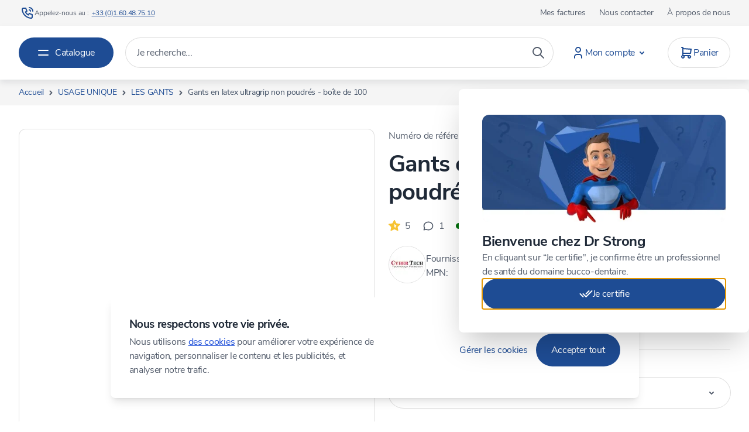

--- FILE ---
content_type: text/html; charset=utf-8
request_url: https://easychat-easierlabs.vercel.app/?client=strong
body_size: 1918
content:
<!DOCTYPE html><!--Th6y_13FE_4jkLmxDkoDH--><html lang="en"><head><meta charSet="utf-8"/><meta name="viewport" content="width=device-width, initial-scale=1"/><link rel="preload" href="/_next/static/media/4473ecc91f70f139-s.p.woff" as="font" crossorigin="" type="font/woff"/><link rel="preload" href="/_next/static/media/463dafcda517f24f-s.p.woff" as="font" crossorigin="" type="font/woff"/><link rel="preload" href="/_next/static/media/e4af272ccee01ff0-s.p.woff2" as="font" crossorigin="" type="font/woff2"/><link rel="stylesheet" href="/_next/static/css/3c630bf77ed8731e.css?dpl=dpl_FNZdwSGkFXGsksQjSZwAA3anqTa6" data-precedence="next"/><link rel="preload" as="script" fetchPriority="low" href="/_next/static/chunks/webpack-5adabbadeb4228e0.js?dpl=dpl_FNZdwSGkFXGsksQjSZwAA3anqTa6"/><script src="/_next/static/chunks/4bd1b696-c023c6e3521b1417.js?dpl=dpl_FNZdwSGkFXGsksQjSZwAA3anqTa6" async=""></script><script src="/_next/static/chunks/255-a44e3ff4dfe376d3.js?dpl=dpl_FNZdwSGkFXGsksQjSZwAA3anqTa6" async=""></script><script src="/_next/static/chunks/main-app-c57a07743630d581.js?dpl=dpl_FNZdwSGkFXGsksQjSZwAA3anqTa6" async=""></script><script src="/_next/static/chunks/795d4814-be7bbcc8be5fe1e3.js?dpl=dpl_FNZdwSGkFXGsksQjSZwAA3anqTa6" async=""></script><script src="/_next/static/chunks/59650de3-07cfb6a59fd7c285.js?dpl=dpl_FNZdwSGkFXGsksQjSZwAA3anqTa6" async=""></script><script src="/_next/static/chunks/767-1bc1af9441139d60.js?dpl=dpl_FNZdwSGkFXGsksQjSZwAA3anqTa6" async=""></script><script src="/_next/static/chunks/app/page-17a74739f75138e5.js?dpl=dpl_FNZdwSGkFXGsksQjSZwAA3anqTa6" async=""></script><meta name="next-size-adjust" content=""/><title>EASY by EasierLabs</title><meta name="description" content="EASY assistant AI chat bot"/><link rel="icon" href="/favicon.ico" type="image/x-icon" sizes="250x250"/><script src="/_next/static/chunks/polyfills-42372ed130431b0a.js?dpl=dpl_FNZdwSGkFXGsksQjSZwAA3anqTa6" noModule=""></script></head><body class="__className_f367f3 antialiased"><div hidden=""><!--$--><!--/$--></div><!--$!--><template data-dgst="BAILOUT_TO_CLIENT_SIDE_RENDERING"></template><div>Loading...</div><!--/$--><!--$--><!--/$--><script src="/_next/static/chunks/webpack-5adabbadeb4228e0.js?dpl=dpl_FNZdwSGkFXGsksQjSZwAA3anqTa6" id="_R_" async=""></script><script>(self.__next_f=self.__next_f||[]).push([0])</script><script>self.__next_f.push([1,"1:\"$Sreact.fragment\"\n2:I[9766,[],\"\"]\n3:I[8924,[],\"\"]\n4:\"$Sreact.suspense\"\n5:I[932,[\"479\",\"static/chunks/795d4814-be7bbcc8be5fe1e3.js?dpl=dpl_FNZdwSGkFXGsksQjSZwAA3anqTa6\",\"150\",\"static/chunks/59650de3-07cfb6a59fd7c285.js?dpl=dpl_FNZdwSGkFXGsksQjSZwAA3anqTa6\",\"767\",\"static/chunks/767-1bc1af9441139d60.js?dpl=dpl_FNZdwSGkFXGsksQjSZwAA3anqTa6\",\"974\",\"static/chunks/app/page-17a74739f75138e5.js?dpl=dpl_FNZdwSGkFXGsksQjSZwAA3anqTa6\"],\"default\"]\n6:I[4431,[],\"OutletBoundary\"]\n8:I[5278,[],\"AsyncMetadataOutlet\"]\na:I[4431,[],\"ViewportBoundary\"]\nc:I[4431,[],\"MetadataBoundary\"]\ne:I[7150,[],\"\"]\n:HL[\"/_next/static/media/4473ecc91f70f139-s.p.woff\",\"font\",{\"crossOrigin\":\"\",\"type\":\"font/woff\"}]\n:HL[\"/_next/static/media/463dafcda517f24f-s.p.woff\",\"font\",{\"crossOrigin\":\"\",\"type\":\"font/woff\"}]\n:HL[\"/_next/static/media/e4af272ccee01ff0-s.p.woff2\",\"font\",{\"crossOrigin\":\"\",\"type\":\"font/woff2\"}]\n:HL[\"/_next/static/css/3c630bf77ed8731e.css?dpl=dpl_FNZdwSGkFXGsksQjSZwAA3anqTa6\",\"style\"]\n"])</script><script>self.__next_f.push([1,"0:{\"P\":null,\"b\":\"Th6y_13FE-4jkLmxDkoDH\",\"p\":\"\",\"c\":[\"\",\"\"],\"i\":false,\"f\":[[[\"\",{\"children\":[\"__PAGE__\",{}]},\"$undefined\",\"$undefined\",true],[\"\",[\"$\",\"$1\",\"c\",{\"children\":[[[\"$\",\"link\",\"0\",{\"rel\":\"stylesheet\",\"href\":\"/_next/static/css/3c630bf77ed8731e.css?dpl=dpl_FNZdwSGkFXGsksQjSZwAA3anqTa6\",\"precedence\":\"next\",\"crossOrigin\":\"$undefined\",\"nonce\":\"$undefined\"}]],[\"$\",\"html\",null,{\"lang\":\"en\",\"children\":[\"$\",\"body\",null,{\"className\":\"__className_f367f3 antialiased\",\"children\":[\"$\",\"$L2\",null,{\"parallelRouterKey\":\"children\",\"error\":\"$undefined\",\"errorStyles\":\"$undefined\",\"errorScripts\":\"$undefined\",\"template\":[\"$\",\"$L3\",null,{}],\"templateStyles\":\"$undefined\",\"templateScripts\":\"$undefined\",\"notFound\":[[[\"$\",\"title\",null,{\"children\":\"404: This page could not be found.\"}],[\"$\",\"div\",null,{\"style\":{\"fontFamily\":\"system-ui,\\\"Segoe UI\\\",Roboto,Helvetica,Arial,sans-serif,\\\"Apple Color Emoji\\\",\\\"Segoe UI Emoji\\\"\",\"height\":\"100vh\",\"textAlign\":\"center\",\"display\":\"flex\",\"flexDirection\":\"column\",\"alignItems\":\"center\",\"justifyContent\":\"center\"},\"children\":[\"$\",\"div\",null,{\"children\":[[\"$\",\"style\",null,{\"dangerouslySetInnerHTML\":{\"__html\":\"body{color:#000;background:#fff;margin:0}.next-error-h1{border-right:1px solid rgba(0,0,0,.3)}@media (prefers-color-scheme:dark){body{color:#fff;background:#000}.next-error-h1{border-right:1px solid rgba(255,255,255,.3)}}\"}}],[\"$\",\"h1\",null,{\"className\":\"next-error-h1\",\"style\":{\"display\":\"inline-block\",\"margin\":\"0 20px 0 0\",\"padding\":\"0 23px 0 0\",\"fontSize\":24,\"fontWeight\":500,\"verticalAlign\":\"top\",\"lineHeight\":\"49px\"},\"children\":404}],[\"$\",\"div\",null,{\"style\":{\"display\":\"inline-block\"},\"children\":[\"$\",\"h2\",null,{\"style\":{\"fontSize\":14,\"fontWeight\":400,\"lineHeight\":\"49px\",\"margin\":0},\"children\":\"This page could not be found.\"}]}]]}]}]],[]],\"forbidden\":\"$undefined\",\"unauthorized\":\"$undefined\"}]}]}]]}],{\"children\":[\"__PAGE__\",[\"$\",\"$1\",\"c\",{\"children\":[[\"$\",\"$4\",null,{\"fallback\":[\"$\",\"div\",null,{\"children\":\"Loading...\"}],\"children\":[\"$\",\"$L5\",null,{}]}],null,[\"$\",\"$L6\",null,{\"children\":[\"$L7\",[\"$\",\"$L8\",null,{\"promise\":\"$@9\"}]]}]]}],{},null,false]},null,false],[\"$\",\"$1\",\"h\",{\"children\":[null,[[\"$\",\"$La\",null,{\"children\":\"$Lb\"}],[\"$\",\"meta\",null,{\"name\":\"next-size-adjust\",\"content\":\"\"}]],[\"$\",\"$Lc\",null,{\"children\":[\"$\",\"div\",null,{\"hidden\":true,\"children\":[\"$\",\"$4\",null,{\"fallback\":null,\"children\":\"$Ld\"}]}]}]]}],false]],\"m\":\"$undefined\",\"G\":[\"$e\",[]],\"s\":false,\"S\":true}\n"])</script><script>self.__next_f.push([1,"b:[[\"$\",\"meta\",\"0\",{\"charSet\":\"utf-8\"}],[\"$\",\"meta\",\"1\",{\"name\":\"viewport\",\"content\":\"width=device-width, initial-scale=1\"}]]\n7:null\n"])</script><script>self.__next_f.push([1,"f:I[622,[],\"IconMark\"]\n9:{\"metadata\":[[\"$\",\"title\",\"0\",{\"children\":\"EASY by EasierLabs\"}],[\"$\",\"meta\",\"1\",{\"name\":\"description\",\"content\":\"EASY assistant AI chat bot\"}],[\"$\",\"link\",\"2\",{\"rel\":\"icon\",\"href\":\"/favicon.ico\",\"type\":\"image/x-icon\",\"sizes\":\"250x250\"}],[\"$\",\"$Lf\",\"3\",{}]],\"error\":null,\"digest\":\"$undefined\"}\n"])</script><script>self.__next_f.push([1,"d:\"$9:metadata\"\n"])</script></body></html>

--- FILE ---
content_type: text/html; charset=UTF-8
request_url: https://www.doctorstrong.fr/elasticsuite/recommender/content/id/35737/type/upsell?form_key=jgQ80n9tiL3e35H9&uenc=aHR0cHM6Ly93d3cuZG9jdG9yc3Ryb25nLmZyL2dhbnRzX2xhdGV4X3NzX3BvdWRyZS5odG1s&currentProductId=35737
body_size: 4840
content:

<div class="product-slider">
    <div>
        <div class="product-slider generic-product-slider">
        <section
        class="bg-white text-gray-700 body-font"
        role="group"
        aria-label="Nous&#x20;avons&#x20;trouv&#xE9;&#x20;d&#x2019;autres&#x20;produits&#x20;qui&#x20;pourraient&#x20;vous&#x20;int&#xE9;resser&#x20;&#x21;"
    >

        <div class="lg:container py-8 lg:py-20">
                            <div class="pb-4 lg:pb-15 px-5 lg:px-0">
                    <h3 class="title-xl">
                        Nous avons trouvé d’autres produits qui pourraient vous intéresser !                    </h3>
                </div>
            
            <div class="w-full">
                <div class="relative flex lg:grid lg:grid-cols-5 lg:gap-6 w-full overflow-x-auto lg:overflow-visible snap">
                                        <div class="first:pl-5 last:pr-5 pl-3 lg:first:pl-0 lg:last:pr-0 lg:pl-0">
                        <div class="min-w-41 max-w-41 lg:max-w-full h-full" role="group">
                            
    <form method="post"
          action="https://www.doctorstrong.fr/checkout/cart/add/uenc/%25uenc%25/product/12/"
          x-data="{isDesktop: window.magebit.deviceType === window.magebit.DEVICE_TYPE_DESKTOP, page: typeof listId !== 'undefined' ? listId : null,
          productId: '12'}"
          @mouseenter="if (isDesktop) $root.style.height = $root.getBoundingClientRect().height + 'px'; $root.classList.add('group/product-hovered')"
          @mouseleave="if (isDesktop) $root.style.height = null; $root.classList.remove('group/product-hovered')"
          @media-change.window="isDesktop = $event.detail.deviceType === window.magebit.DEVICE_TYPE_DESKTOP"
          class="item product product-item product_addtocart_form group/product relative flex flex-col gap-3 h-full w-full xl:hover:z-20 min-w-41 lg:min-w-48 xl:min-w-0 xl:max-w-none"
          data-id="12"
                                                              data-sku="882-8885"
                        >
                <input type="hidden" name="product" value="12"/>
        
    <div class="product-item-content flex min-h-full w-full flex-col rounded bg-container-lighter ring-1 ring-inset ring-border
            xl:hover:shadow-200 xl:group-hover/product-hovered:absolute relative">
                <a
            @click="page ? $dispatch('go-to-pdp', {productId: productId, page: page}) : null"
            href="https://www.doctorstrong.fr/platinum-85-zetalabor-2-x-1kg-882-8885.html"
            class="product photo product-item-photo mx-px mt-px flex justify-center max-h-56 overflow-hidden rounded-t outline-none
                                "
            tabindex="-1"
        >
            
<img class="object-contain object-cover&#x20;product-image-photo&#x20;h-auto&#x20;lg&#x3A;h-55.5&#x20;xl&#x3A;h-auto"
     x-data
     @update-gallery-12.window="$root.src = $event.detail"
        src="https://www.doctorstrong.fr/media/catalog/product/882-8885/image_1/PLATINUM_85_ZETALABOR_2_X_1KG_ZHERMACK.jpg?width=290&amp;height=224&amp;store=strong&amp;image-type=small_image"
            loading="lazy"
        width="286"
    height="224"
    alt="PLATINUM&#x20;85&#x20;ZETALABOR&#x20;2&#x20;X&#x20;1KG&#x20;"
    aria-label="PLATINUM&#x20;85&#x20;ZETALABOR&#x20;2&#x20;X&#x20;1KG&#x20;"
/>

                            <span class="bg-sale px-1.5 py-1 lg:px-3 lg:py-1.5 rounded-br-xl rounded-tl-lg left-0 top-0 text-white font-bold absolute text-2xs lg:text-xs">
                    -18%                </span>
                                </a>
                    <button
                x-data="initWishlistOnProductList('12')"
                @click.prevent="wishlistClick()"
                @private-content-loaded.window="receiveWishlistData($event.detail.data)"
                aria-label="Ajouter&#x20;&#xE0;&#x20;mes&#x20;favoris&#x20;PLATINUM&#x20;85&#x20;ZETALABOR&#x20;2&#x20;X&#x20;1KG&#x20;"
                type="button"
                class="btn btn-sq-cr group flex h-10 w-10 items-center justify-center absolute top-2 right-2 lg:top-5 lg:right-5"
                :class="{'loading': isLoading}"
            >
                <span
                    class="rounded-full bg-container xl:group-hover:text-sale"
                    :class="{ 'hidden xl:group-hover:block' : isActive }"
                >
                    <svg xmlns="http://www.w3.org/2000/svg" viewBox="0 0 24 24" width="24" height="24" fill="none" class="h-10 w-10 p-2" aria-hidden="true"><path fill="currentColor" fill-rule="evenodd" d="M8.411 5.01a4 4 0 0 0-3.214 6.845l.007.006L12 18.592l6.796-6.73.064-.06a4 4 0 1 0-6.06-5.195 1 1 0 0 1-1.603-.005 4 4 0 0 0-2.786-1.591m11.724 8.34-7.431 7.36a1 1 0 0 1-1.408 0L3.8 13.285a6 6 0 0 1 8.205-8.753 5.998 5.998 0 0 1 9.99 4.308 6 6 0 0 1-1.793 4.451 1 1 0 0 1-.066.06" clip-rule="evenodd"/></svg>
                </span>
                <template x-if="isActive">
                    <span
                        class="rounded-full bg-container text-sale hidden"
                        :class="{ 'hidden xl:group-hover:block' : !isActive, 'block xl:group-hover:hidden': isActive }"
                    >
                        <svg xmlns="http://www.w3.org/2000/svg" viewBox="0 0 24 24" width="24" height="24" fill="none" class="h-10 w-10 p-2" aria-hidden="true"><path fill="currentColor" d="M6.979 3.074a6 6 0 0 1 4.988 1.425l.037.033.034-.03a6 6 0 0 1 4.733-1.44l.246.036a6 6 0 0 1 3.364 10.008l-.18.184-.048.042-7.45 7.378a1 1 0 0 1-1.313.082l-.094-.082-7.493-7.421A6 6 0 0 1 6.979 3.074"/></svg>
                    </span>
                </template>
                <div class="loader"></div>
            </button>
                            <template x-if="isDesktop">
                <button
                    x-data="initCompareOnProductList('12')"
                    @click.prevent="compareClick()"
                    @private-content-loaded.window="receiveCompareData($event.detail.data)"
                    aria-label="Ajouter&#x20;&#xE0;&#x20;la&#x20;comparaison&#x20;PLATINUM&#x20;85&#x20;ZETALABOR&#x20;2&#x20;X&#x20;1KG&#x20;"
                    type="button"
                    class="btn btn-sq-cr group h-10 w-10 items-center justify-center hidden
                        lg:group-hover/product:flex absolute right-2 lg:right-5
                        top-17"
                    :class="{ 'lg:flex' : isActive, 'loading': isLoading}"
                >
                    <span
                        class="rounded-full bg-container xl:group-hover:text-primary"
                            :class="{ 'text-primary-900' : isActive}"
                    >
                        <svg xmlns="http://www.w3.org/2000/svg" viewBox="0 0 24 24" width="24" height="24" fill="none" class="h-10 w-10 p-2" aria-hidden="true"><path fill="currentColor" fill-rule="evenodd" d="M6 20a1 1 0 0 1 1-1h10a1 1 0 1 1 0 2H7a1 1 0 0 1-1-1M11.836 4.014a1 1 0 0 1 .328 0l6 1a1 1 0 1 1-.328 1.972L12 6.014l-5.836.972a1 1 0 1 1-.328-1.972z" clip-rule="evenodd"/><path fill="currentColor" fill-rule="evenodd" d="M12 2a1 1 0 0 1 1 1v17a1 1 0 1 1-2 0V3a1 1 0 0 1 1-1M6 5a1 1 0 0 1 .894.553l3 6A1 1 0 0 1 10 12a4 4 0 1 1-8 0 1 1 0 0 1 .106-.447l3-6A1 1 0 0 1 6 5m-1.989 7.213a2 2 0 0 0 3.978 0L6 8.236zM18 5a1 1 0 0 1 .894.553l3 6c.07.139.106.292.106.447a4 4 0 1 1-8 0c0-.155.036-.308.106-.447l3-6A1 1 0 0 1 18 5m-1.989 7.213a2 2 0 0 0 3.978 0L18 8.236z" clip-rule="evenodd"/></svg>
                    </span>
                    <div class="loader"></div>
                </button>
            </template>
                <div class="product-info flex flex-col gap-0 xl:gap-1 grow p-2.5 pt-1 xl:p-5
            xl:group-hover/product-hovered:pb-0"
        >
                                    <a
                @click="page ? $dispatch('go-to-pdp', {productId: productId, page: page}) : null"
                class="product-item-link clear xl:hover:text-primary-700 no-underline text-xs text-body xl:text-sm font-semibold"
                href="https://www.doctorstrong.fr/platinum-85-zetalabor-2-x-1kg-882-8885.html"
                aria-label="PLATINUM&#x20;85&#x20;ZETALABOR&#x20;2&#x20;X&#x20;1KG&#x20;"
                :id="`slide-desc-12-${$id('slider-id')}`"
            >
                                    <div class="text-secondary text-2xs xl:text-xs pb-1">
                        Réf. 013-1560                    </div>
                                <h3>
                    PLATINUM 85 ZETALABOR 2 X 1KG                 </h3>
                                    <div class="text-secondary text-2xs xl:text-xs font-normal">
                        ZHERMACK                     </div>
                            </a>

            <div class="mt-1.5 xl:mt-1">
                <div class="flex items-center gap-3">
                    
                                            <div class="stock-summary flex items-center">
                            <span class="bg-success w-1.5 h-1.5 rounded"></span>
                            <span class="text-2xs ml-1">En stock</span>
                        </div>
                                    </div>
            </div>

                                            <div
                    class="text-xs pt-2.5 xl:pt-2 xl:text-md *:flex *:flex-wrap *:items-baseline *:gap-x-1 flex-col"
                    x-data="initPriceBox()"
                    @update-prices-12.window="updatePrice($event.detail);"
                >
                    <div class="price-box price-final_price" data-role="priceBox" data-product-id="12" data-price-box="product-id-12">    <div class="flex flex-col">
        <span class="special-price font-bold text-sale" x-ref="specialPrice">
            <span
    x-data x-id="['product\u002Dprice\u002D12']"    class="price-container flex&#x20;flex-col&#x20;text-lg&#x20;lg&#x3A;text-xl&#x20;tax&#x20;weee "
        >
            <span class="price-label text-xs font-normal text-secondary">À partir de</span>
        <span
         :id="$id('product\u002Dprice\u002D12')"                data-price-amount="87.2"
        data-price-type="finalPrice"
        class="price-wrapper &#x20;"
    ><span class="price">87,20 €</span></span>
        </span>
        </span>
        <span class="old-price text-nowrap text-xs text-body" x-ref="oldPrice">
            <span
    x-data x-id="['old\u002Dprice\u002D12']"    class="price-container inline&#x20;&#x5B;&amp;_.price&#x5D;&#x3A;line-through&#x20;tax&#x20;weee "
        >
            <span class="price-label text-xs font-normal text-secondary">au lieu de</span>
        <span
         :id="$id('old\u002Dprice\u002D12')"                data-price-amount="106.4"
        data-price-type="oldPrice"
        class="price-wrapper "
    ><span class="price">106,40 €</span></span>
        </span>
            <span class="discount font-bold text-sale">
                -18%            </span>
        </span>
    </div>
</div><div x-data="productListingViewLabels()">
    <script>
        function productListingViewLabels () {
            document.querySelectorAll('.item.product.product-item').forEach(product => {
                const productImg          = product.querySelector('.product-image-wrapper') || product.querySelector('.product' +
                    '.photo.product-item-photo');
                if (productImg) {
                    productImg.style.overflow = 'unset';
                    productImg.style.zIndex   = 'unset';
                    const labelEl             = product.querySelectorAll('.mpproductlabel-label');
                    labelEl.forEach(labelElement => {
                        addLabels(productImg, labelElement);
                    });
                }
            });

            injectCustomCss();

            function addLabels (productImg, labelEl) {
                productImg.append(labelEl);
                labelEl.style.display = 'flex';
                labelEl.style.zIndex  = 8;

                labelEl.addEventListener('mouseenter', () => {
                    labelEl.style.zIndex = 1001
                });

                labelEl.addEventListener('mouseleave', () => {
                    labelEl.style.zIndex = 8
                });

                labelEl.style.display = 'block'
            }

            function injectCustomCss() {
                let styleId = 'mpproductlabels-custom-css';
                if (document.getElementById(styleId)) {
                    return;
                }

                let allCss = [];
                document.querySelectorAll('.mpproductlabel-label[data-custom-css]').forEach(function(label) {
                    let cssData = label.getAttribute('data-custom-css');
                    if (cssData) {
                        allCss.push(cssData);
                    }
                });

                if (allCss.length > 0) {
                    let uniqueCss = [...new Set(allCss)].join(' ');
                    let style = document.createElement('style');
                    style.id = styleId;
                    style.type = 'text/css';
                    if (style.styleSheet) {
                        style.styleSheet.cssText = uniqueCss;
                    } else {
                        style.appendChild(document.createTextNode(uniqueCss));
                    }
                    document.head.appendChild(style);
                }
            }

            setTimeout(injectCustomCss, 200);
        }
    </script>
    </div>

                </div>
            
                                </div>
        <template x-if="isDesktop">
            <div class="product-info-additional flex grow flex-col  pb-2.5 px-2.5 xl:pb-5 xl:px-5
                 xl:hidden xl:group-hover/product-hovered:flex"
            >
                <div class="mt-auto hidden flex-wrap items-center justify-center pt-2 xl:flex">
                                                            <div
                        x-data="{showTierPrices: false}"
                        class="flex w-full gap-x-3 items-center"
                        @show-tier-prices-12.window="showTierPrices = event.detail"
                    >
                                                    
<button
    x-data="{
        showQty: false,
        isSaleable: 1,
        qty: 1,
        price: 87.2,
        tierPricesCount: Number('0'),
        hideTotal: Number('1'),
        canDisplayTotal() {
            return !this.hideTotal && (this.showQty || this.tierPricesCount) && this.qty > 0 && this.isSaleable;
        }
    }"
    @update-product-final-price-12.window="price = event.detail"
    @update-qty-12.window="qty = event.detail"
    @update-stocks-12.window="isSaleable = event.detail.isSaleable"
    @show-tier-prices-12.window="showQty = event.detail"
    type="submit"
    class="btn btn-primary hover:btn-primary w-full px-2.5
        py-3"
    :disabled="!isSaleable"
>
    <span x-show="false" class="w-6 h-6 invisible"><svg xmlns="http://www.w3.org/2000/svg" viewBox="0 0 24 24" width="24" height="24" fill="none" class="h-full w-full" aria-hidden="true"><path fill="currentColor" fill-rule="evenodd" d="M3.879 16.879A3 3 0 1 1 8.12 21.12 3 3 0 0 1 3.88 16.88M6 18a1 1 0 1 0 0 2 1 1 0 0 0 0-2M14.879 16.879a3 3 0 1 1 4.242 4.242 3 3 0 0 1-4.242-4.242M17 18a1 1 0 1 0 0 2 1 1 0 0 0 0-2" clip-rule="evenodd"/><path fill="currentColor" fill-rule="evenodd" d="M3 3a1 1 0 0 1 1-1h2a1 1 0 0 1 1 1v13h10a1 1 0 1 1 0 2H6a1 1 0 0 1-1-1V4H4a1 1 0 0 1-1-1" clip-rule="evenodd"/><path fill="currentColor" fill-rule="evenodd" d="M5.003 4.929a1 1 0 0 1 1.068-.926l14 1a1 1 0 0 1 .919 1.138l-1 7A1 1 0 0 1 19 14H6a1 1 0 1 1 0-2h12.133l.725-5.079-12.93-.924a1 1 0 0 1-.925-1.068" clip-rule="evenodd"/></svg>
</span>
    <span x-cloak x-show="true" class="w-6 h-6"><svg xmlns="http://www.w3.org/2000/svg" viewBox="0 0 24 24" width="24" height="24" fill="none" class="h-full w-full" aria-hidden="true"><path fill="currentColor" fill-rule="evenodd" d="M3.879 16.879A3 3 0 1 1 8.12 21.12 3 3 0 0 1 3.88 16.88M6 18a1 1 0 1 0 0 2 1 1 0 0 0 0-2M14.879 16.879a3 3 0 1 1 4.242 4.242 3 3 0 0 1-4.242-4.242M17 18a1 1 0 1 0 0 2 1 1 0 0 0 0-2" clip-rule="evenodd"/><path fill="currentColor" fill-rule="evenodd" d="M3 3a1 1 0 0 1 1-1h2a1 1 0 0 1 1 1v13h10a1 1 0 1 1 0 2H6a1 1 0 0 1-1-1V4H4a1 1 0 0 1-1-1" clip-rule="evenodd"/><path fill="currentColor" fill-rule="evenodd" d="M5.003 4.929a1 1 0 0 1 1.068-.926l14 1a1 1 0 0 1 .919 1.138l-1 7A1 1 0 0 1 19 14H6a1 1 0 1 1 0-2h12.133l.725-5.079-12.93-.924a1 1 0 0 1-.925-1.068" clip-rule="evenodd"/></svg>
</span>
    <span x-show="false" class="invisible">Ajouter au panier</span>
    <span
        x-text="'Ajouter au panier' + (canDisplayTotal() ? ' ' + hyva.formatPrice(qty * price) : '')"
    >
    </span>
</button>
                                            </div>
                                                                                                    </div>
            </div>
        </template>
    </div>
</form>
                        </div>
                    </div>
                                        <div class="first:pl-5 last:pr-5 pl-3 lg:first:pl-0 lg:last:pr-0 lg:pl-0">
                        <div class="min-w-41 max-w-41 lg:max-w-full h-full" role="group">
                            
    <form method="post"
          action="https://www.doctorstrong.fr/checkout/cart/add/uenc/%25uenc%25/product/25/"
          x-data="{isDesktop: window.magebit.deviceType === window.magebit.DEVICE_TYPE_DESKTOP, page: typeof listId !== 'undefined' ? listId : null,
          productId: '25'}"
          @mouseenter="if (isDesktop) $root.style.height = $root.getBoundingClientRect().height + 'px'; $root.classList.add('group/product-hovered')"
          @mouseleave="if (isDesktop) $root.style.height = null; $root.classList.remove('group/product-hovered')"
          @media-change.window="isDesktop = $event.detail.deviceType === window.magebit.DEVICE_TYPE_DESKTOP"
          class="item product product-item product_addtocart_form group/product relative flex flex-col gap-3 h-full w-full xl:hover:z-20 min-w-41 lg:min-w-48 xl:min-w-0 xl:max-w-none"
          data-id="25"
                                                              data-sku="886-8809"
                        >
                <input type="hidden" name="product" value="25"/>
        
    <div class="product-item-content flex min-h-full w-full flex-col rounded bg-container-lighter ring-1 ring-inset ring-border
            xl:hover:shadow-200 xl:group-hover/product-hovered:absolute relative">
                <a
            @click="page ? $dispatch('go-to-pdp', {productId: productId, page: page}) : null"
            href="https://www.doctorstrong.fr/monoprint-supra-coffret-standard-886-8809.html"
            class="product photo product-item-photo mx-px mt-px flex justify-center max-h-56 overflow-hidden rounded-t outline-none
                                "
            tabindex="-1"
        >
            
<img class="object-contain object-cover&#x20;product-image-photo&#x20;h-auto&#x20;lg&#x3A;h-55.5&#x20;xl&#x3A;h-auto"
     x-data
     @update-gallery-25.window="$root.src = $event.detail"
        src="https://www.doctorstrong.fr/media/catalog/product/886-8809/image_1/monoprint_supra.jpg?width=290&amp;height=224&amp;store=strong&amp;image-type=small_image"
            loading="lazy"
        width="286"
    height="224"
    alt="MONOPRINT&#x20;SUPRA&#x20;COFFRET&#x20;STANDARD&#x20;"
    aria-label="MONOPRINT&#x20;SUPRA&#x20;COFFRET&#x20;STANDARD&#x20;"
/>

                            <span class="bg-sale px-1.5 py-1 lg:px-3 lg:py-1.5 rounded-br-xl rounded-tl-lg left-0 top-0 text-white font-bold absolute text-2xs lg:text-xs">
                    -3%                </span>
                                </a>
                    <button
                x-data="initWishlistOnProductList('25')"
                @click.prevent="wishlistClick()"
                @private-content-loaded.window="receiveWishlistData($event.detail.data)"
                aria-label="Ajouter&#x20;&#xE0;&#x20;mes&#x20;favoris&#x20;MONOPRINT&#x20;SUPRA&#x20;COFFRET&#x20;STANDARD&#x20;"
                type="button"
                class="btn btn-sq-cr group flex h-10 w-10 items-center justify-center absolute top-2 right-2 lg:top-5 lg:right-5"
                :class="{'loading': isLoading}"
            >
                <span
                    class="rounded-full bg-container xl:group-hover:text-sale"
                    :class="{ 'hidden xl:group-hover:block' : isActive }"
                >
                    <svg xmlns="http://www.w3.org/2000/svg" viewBox="0 0 24 24" width="24" height="24" fill="none" class="h-10 w-10 p-2" aria-hidden="true"><path fill="currentColor" fill-rule="evenodd" d="M8.411 5.01a4 4 0 0 0-3.214 6.845l.007.006L12 18.592l6.796-6.73.064-.06a4 4 0 1 0-6.06-5.195 1 1 0 0 1-1.603-.005 4 4 0 0 0-2.786-1.591m11.724 8.34-7.431 7.36a1 1 0 0 1-1.408 0L3.8 13.285a6 6 0 0 1 8.205-8.753 5.998 5.998 0 0 1 9.99 4.308 6 6 0 0 1-1.793 4.451 1 1 0 0 1-.066.06" clip-rule="evenodd"/></svg>
                </span>
                <template x-if="isActive">
                    <span
                        class="rounded-full bg-container text-sale hidden"
                        :class="{ 'hidden xl:group-hover:block' : !isActive, 'block xl:group-hover:hidden': isActive }"
                    >
                        <svg xmlns="http://www.w3.org/2000/svg" viewBox="0 0 24 24" width="24" height="24" fill="none" class="h-10 w-10 p-2" aria-hidden="true"><path fill="currentColor" d="M6.979 3.074a6 6 0 0 1 4.988 1.425l.037.033.034-.03a6 6 0 0 1 4.733-1.44l.246.036a6 6 0 0 1 3.364 10.008l-.18.184-.048.042-7.45 7.378a1 1 0 0 1-1.313.082l-.094-.082-7.493-7.421A6 6 0 0 1 6.979 3.074"/></svg>
                    </span>
                </template>
                <div class="loader"></div>
            </button>
                            <template x-if="isDesktop">
                <button
                    x-data="initCompareOnProductList('25')"
                    @click.prevent="compareClick()"
                    @private-content-loaded.window="receiveCompareData($event.detail.data)"
                    aria-label="Ajouter&#x20;&#xE0;&#x20;la&#x20;comparaison&#x20;MONOPRINT&#x20;SUPRA&#x20;COFFRET&#x20;STANDARD&#x20;"
                    type="button"
                    class="btn btn-sq-cr group h-10 w-10 items-center justify-center hidden
                        lg:group-hover/product:flex absolute right-2 lg:right-5
                        top-17"
                    :class="{ 'lg:flex' : isActive, 'loading': isLoading}"
                >
                    <span
                        class="rounded-full bg-container xl:group-hover:text-primary"
                            :class="{ 'text-primary-900' : isActive}"
                    >
                        <svg xmlns="http://www.w3.org/2000/svg" viewBox="0 0 24 24" width="24" height="24" fill="none" class="h-10 w-10 p-2" aria-hidden="true"><path fill="currentColor" fill-rule="evenodd" d="M6 20a1 1 0 0 1 1-1h10a1 1 0 1 1 0 2H7a1 1 0 0 1-1-1M11.836 4.014a1 1 0 0 1 .328 0l6 1a1 1 0 1 1-.328 1.972L12 6.014l-5.836.972a1 1 0 1 1-.328-1.972z" clip-rule="evenodd"/><path fill="currentColor" fill-rule="evenodd" d="M12 2a1 1 0 0 1 1 1v17a1 1 0 1 1-2 0V3a1 1 0 0 1 1-1M6 5a1 1 0 0 1 .894.553l3 6A1 1 0 0 1 10 12a4 4 0 1 1-8 0 1 1 0 0 1 .106-.447l3-6A1 1 0 0 1 6 5m-1.989 7.213a2 2 0 0 0 3.978 0L6 8.236zM18 5a1 1 0 0 1 .894.553l3 6c.07.139.106.292.106.447a4 4 0 1 1-8 0c0-.155.036-.308.106-.447l3-6A1 1 0 0 1 18 5m-1.989 7.213a2 2 0 0 0 3.978 0L18 8.236z" clip-rule="evenodd"/></svg>
                    </span>
                    <div class="loader"></div>
                </button>
            </template>
                <div class="product-info flex flex-col gap-0 xl:gap-1 grow p-2.5 pt-1 xl:p-5
            xl:group-hover/product-hovered:pb-0"
        >
                                    <a
                @click="page ? $dispatch('go-to-pdp', {productId: productId, page: page}) : null"
                class="product-item-link clear xl:hover:text-primary-700 no-underline text-xs text-body xl:text-sm font-semibold"
                href="https://www.doctorstrong.fr/monoprint-supra-coffret-standard-886-8809.html"
                aria-label="MONOPRINT&#x20;SUPRA&#x20;COFFRET&#x20;STANDARD&#x20;"
                :id="`slide-desc-25-${$id('slider-id')}`"
            >
                                    <div class="text-secondary text-2xs xl:text-xs pb-1">
                        Réf. 005-5564                    </div>
                                <h3>
                    MONOPRINT SUPRA COFFRET STANDARD                 </h3>
                                    <div class="text-secondary text-2xs xl:text-xs font-normal">
                        DETAX                     </div>
                            </a>

            <div class="mt-1.5 xl:mt-1">
                <div class="flex items-center gap-3">
                    
                                            <div class="stock-summary flex items-center">
                            <span class="bg-success w-1.5 h-1.5 rounded"></span>
                            <span class="text-2xs ml-1">En stock</span>
                        </div>
                                    </div>
            </div>

                                            <div
                    class="text-xs pt-2.5 xl:pt-2 xl:text-md *:flex *:flex-wrap *:items-baseline *:gap-x-1 flex-col"
                    x-data="initPriceBox()"
                    @update-prices-25.window="updatePrice($event.detail);"
                >
                    <div class="price-box price-final_price" data-role="priceBox" data-product-id="25" data-price-box="product-id-25">    <div class="flex flex-col">
        <span class="special-price font-bold text-sale" x-ref="specialPrice">
            <span
    x-data x-id="['product\u002Dprice\u002D25']"    class="price-container flex&#x20;flex-col&#x20;text-lg&#x20;lg&#x3A;text-xl&#x20;tax&#x20;weee "
        >
            <span class="price-label text-xs font-normal text-secondary">À partir de</span>
        <span
         :id="$id('product\u002Dprice\u002D25')"                data-price-amount="73.2"
        data-price-type="finalPrice"
        class="price-wrapper &#x20;"
    ><span class="price">73,20 €</span></span>
        </span>
        </span>
        <span class="old-price text-nowrap text-xs text-body" x-ref="oldPrice">
            <span
    x-data x-id="['old\u002Dprice\u002D25']"    class="price-container inline&#x20;&#x5B;&amp;_.price&#x5D;&#x3A;line-through&#x20;tax&#x20;weee "
        >
            <span class="price-label text-xs font-normal text-secondary">au lieu de</span>
        <span
         :id="$id('old\u002Dprice\u002D25')"                data-price-amount="75.85"
        data-price-type="oldPrice"
        class="price-wrapper "
    ><span class="price">75,85 €</span></span>
        </span>
            <span class="discount font-bold text-sale">
                -3%            </span>
        </span>
    </div>
</div>
                </div>
            
                                </div>
        <template x-if="isDesktop">
            <div class="product-info-additional flex grow flex-col  pb-2.5 px-2.5 xl:pb-5 xl:px-5
                 xl:hidden xl:group-hover/product-hovered:flex"
            >
                <div class="mt-auto hidden flex-wrap items-center justify-center pt-2 xl:flex">
                                                            <div
                        x-data="{showTierPrices: false}"
                        class="flex w-full gap-x-3 items-center"
                        @show-tier-prices-25.window="showTierPrices = event.detail"
                    >
                                                    
<button
    x-data="{
        showQty: false,
        isSaleable: 1,
        qty: 1,
        price: 73.2,
        tierPricesCount: Number('0'),
        hideTotal: Number('1'),
        canDisplayTotal() {
            return !this.hideTotal && (this.showQty || this.tierPricesCount) && this.qty > 0 && this.isSaleable;
        }
    }"
    @update-product-final-price-25.window="price = event.detail"
    @update-qty-25.window="qty = event.detail"
    @update-stocks-25.window="isSaleable = event.detail.isSaleable"
    @show-tier-prices-25.window="showQty = event.detail"
    type="submit"
    class="btn btn-primary hover:btn-primary w-full px-2.5
        py-3"
    :disabled="!isSaleable"
>
    <span x-show="false" class="w-6 h-6 invisible"><svg xmlns="http://www.w3.org/2000/svg" viewBox="0 0 24 24" width="24" height="24" fill="none" class="h-full w-full" aria-hidden="true"><path fill="currentColor" fill-rule="evenodd" d="M3.879 16.879A3 3 0 1 1 8.12 21.12 3 3 0 0 1 3.88 16.88M6 18a1 1 0 1 0 0 2 1 1 0 0 0 0-2M14.879 16.879a3 3 0 1 1 4.242 4.242 3 3 0 0 1-4.242-4.242M17 18a1 1 0 1 0 0 2 1 1 0 0 0 0-2" clip-rule="evenodd"/><path fill="currentColor" fill-rule="evenodd" d="M3 3a1 1 0 0 1 1-1h2a1 1 0 0 1 1 1v13h10a1 1 0 1 1 0 2H6a1 1 0 0 1-1-1V4H4a1 1 0 0 1-1-1" clip-rule="evenodd"/><path fill="currentColor" fill-rule="evenodd" d="M5.003 4.929a1 1 0 0 1 1.068-.926l14 1a1 1 0 0 1 .919 1.138l-1 7A1 1 0 0 1 19 14H6a1 1 0 1 1 0-2h12.133l.725-5.079-12.93-.924a1 1 0 0 1-.925-1.068" clip-rule="evenodd"/></svg>
</span>
    <span x-cloak x-show="true" class="w-6 h-6"><svg xmlns="http://www.w3.org/2000/svg" viewBox="0 0 24 24" width="24" height="24" fill="none" class="h-full w-full" aria-hidden="true"><path fill="currentColor" fill-rule="evenodd" d="M3.879 16.879A3 3 0 1 1 8.12 21.12 3 3 0 0 1 3.88 16.88M6 18a1 1 0 1 0 0 2 1 1 0 0 0 0-2M14.879 16.879a3 3 0 1 1 4.242 4.242 3 3 0 0 1-4.242-4.242M17 18a1 1 0 1 0 0 2 1 1 0 0 0 0-2" clip-rule="evenodd"/><path fill="currentColor" fill-rule="evenodd" d="M3 3a1 1 0 0 1 1-1h2a1 1 0 0 1 1 1v13h10a1 1 0 1 1 0 2H6a1 1 0 0 1-1-1V4H4a1 1 0 0 1-1-1" clip-rule="evenodd"/><path fill="currentColor" fill-rule="evenodd" d="M5.003 4.929a1 1 0 0 1 1.068-.926l14 1a1 1 0 0 1 .919 1.138l-1 7A1 1 0 0 1 19 14H6a1 1 0 1 1 0-2h12.133l.725-5.079-12.93-.924a1 1 0 0 1-.925-1.068" clip-rule="evenodd"/></svg>
</span>
    <span x-show="false" class="invisible">Ajouter au panier</span>
    <span
        x-text="'Ajouter au panier' + (canDisplayTotal() ? ' ' + hyva.formatPrice(qty * price) : '')"
    >
    </span>
</button>
                                            </div>
                                                                                                    </div>
            </div>
        </template>
    </div>
</form>
                        </div>
                    </div>
                                        <div class="first:pl-5 last:pr-5 pl-3 lg:first:pl-0 lg:last:pr-0 lg:pl-0">
                        <div class="min-w-41 max-w-41 lg:max-w-full h-full" role="group">
                            
    <form method="post"
          action="https://www.doctorstrong.fr/checkout/cart/add/uenc/%25uenc%25/product/26/"
          x-data="{isDesktop: window.magebit.deviceType === window.magebit.DEVICE_TYPE_DESKTOP, page: typeof listId !== 'undefined' ? listId : null,
          productId: '26'}"
          @mouseenter="if (isDesktop) $root.style.height = $root.getBoundingClientRect().height + 'px'; $root.classList.add('group/product-hovered')"
          @mouseleave="if (isDesktop) $root.style.height = null; $root.classList.remove('group/product-hovered')"
          @media-change.window="isDesktop = $event.detail.deviceType === window.magebit.DEVICE_TYPE_DESKTOP"
          class="item product product-item product_addtocart_form group/product relative flex flex-col gap-3 h-full w-full xl:hover:z-20 min-w-41 lg:min-w-48 xl:min-w-0 xl:max-w-none"
          data-id="26"
                                                              data-sku="900-8818"
                        >
                <input type="hidden" name="product" value="26"/>
        
    <div class="product-item-content flex min-h-full w-full flex-col rounded bg-container-lighter ring-1 ring-inset ring-border
            xl:hover:shadow-200 xl:group-hover/product-hovered:absolute relative">
                <a
            @click="page ? $dispatch('go-to-pdp', {productId: productId, page: page}) : null"
            href="https://www.doctorstrong.fr/disques-a-polir-coffret-240-900-8818.html"
            class="product photo product-item-photo mx-px mt-px flex justify-center max-h-56 overflow-hidden rounded-t outline-none
                                "
            tabindex="-1"
        >
            
<img class="object-contain object-cover&#x20;product-image-photo&#x20;h-auto&#x20;lg&#x3A;h-55.5&#x20;xl&#x3A;h-auto"
     x-data
     @update-gallery-26.window="$root.src = $event.detail"
        src="https://www.doctorstrong.fr/media/catalog/product/900-8818/image_1/0030-122-a-0049-122-Disques-a-Polir-&amp;-Mandrin-HR.jpg?width=290&amp;height=224&amp;store=strong&amp;image-type=small_image"
            loading="lazy"
        width="286"
    height="224"
    alt="Disques&#x20;&#xC0;&#x20;Polir&#x20;Coffret&#x20;240&#x20;"
    aria-label="Disques&#x20;&#xC0;&#x20;Polir&#x20;Coffret&#x20;240&#x20;"
/>

                            <span class="bg-sale px-1.5 py-1 lg:px-3 lg:py-1.5 rounded-br-xl rounded-tl-lg left-0 top-0 text-white font-bold absolute text-2xs lg:text-xs">
                    -44%                </span>
                                </a>
                    <button
                x-data="initWishlistOnProductList('26')"
                @click.prevent="wishlistClick()"
                @private-content-loaded.window="receiveWishlistData($event.detail.data)"
                aria-label="Ajouter&#x20;&#xE0;&#x20;mes&#x20;favoris&#x20;Disques&#x20;&#xC0;&#x20;Polir&#x20;Coffret&#x20;240&#x20;"
                type="button"
                class="btn btn-sq-cr group flex h-10 w-10 items-center justify-center absolute top-2 right-2 lg:top-5 lg:right-5"
                :class="{'loading': isLoading}"
            >
                <span
                    class="rounded-full bg-container xl:group-hover:text-sale"
                    :class="{ 'hidden xl:group-hover:block' : isActive }"
                >
                    <svg xmlns="http://www.w3.org/2000/svg" viewBox="0 0 24 24" width="24" height="24" fill="none" class="h-10 w-10 p-2" aria-hidden="true"><path fill="currentColor" fill-rule="evenodd" d="M8.411 5.01a4 4 0 0 0-3.214 6.845l.007.006L12 18.592l6.796-6.73.064-.06a4 4 0 1 0-6.06-5.195 1 1 0 0 1-1.603-.005 4 4 0 0 0-2.786-1.591m11.724 8.34-7.431 7.36a1 1 0 0 1-1.408 0L3.8 13.285a6 6 0 0 1 8.205-8.753 5.998 5.998 0 0 1 9.99 4.308 6 6 0 0 1-1.793 4.451 1 1 0 0 1-.066.06" clip-rule="evenodd"/></svg>
                </span>
                <template x-if="isActive">
                    <span
                        class="rounded-full bg-container text-sale hidden"
                        :class="{ 'hidden xl:group-hover:block' : !isActive, 'block xl:group-hover:hidden': isActive }"
                    >
                        <svg xmlns="http://www.w3.org/2000/svg" viewBox="0 0 24 24" width="24" height="24" fill="none" class="h-10 w-10 p-2" aria-hidden="true"><path fill="currentColor" d="M6.979 3.074a6 6 0 0 1 4.988 1.425l.037.033.034-.03a6 6 0 0 1 4.733-1.44l.246.036a6 6 0 0 1 3.364 10.008l-.18.184-.048.042-7.45 7.378a1 1 0 0 1-1.313.082l-.094-.082-7.493-7.421A6 6 0 0 1 6.979 3.074"/></svg>
                    </span>
                </template>
                <div class="loader"></div>
            </button>
                            <template x-if="isDesktop">
                <button
                    x-data="initCompareOnProductList('26')"
                    @click.prevent="compareClick()"
                    @private-content-loaded.window="receiveCompareData($event.detail.data)"
                    aria-label="Ajouter&#x20;&#xE0;&#x20;la&#x20;comparaison&#x20;Disques&#x20;&#xC0;&#x20;Polir&#x20;Coffret&#x20;240&#x20;"
                    type="button"
                    class="btn btn-sq-cr group h-10 w-10 items-center justify-center hidden
                        lg:group-hover/product:flex absolute right-2 lg:right-5
                        top-17"
                    :class="{ 'lg:flex' : isActive, 'loading': isLoading}"
                >
                    <span
                        class="rounded-full bg-container xl:group-hover:text-primary"
                            :class="{ 'text-primary-900' : isActive}"
                    >
                        <svg xmlns="http://www.w3.org/2000/svg" viewBox="0 0 24 24" width="24" height="24" fill="none" class="h-10 w-10 p-2" aria-hidden="true"><path fill="currentColor" fill-rule="evenodd" d="M6 20a1 1 0 0 1 1-1h10a1 1 0 1 1 0 2H7a1 1 0 0 1-1-1M11.836 4.014a1 1 0 0 1 .328 0l6 1a1 1 0 1 1-.328 1.972L12 6.014l-5.836.972a1 1 0 1 1-.328-1.972z" clip-rule="evenodd"/><path fill="currentColor" fill-rule="evenodd" d="M12 2a1 1 0 0 1 1 1v17a1 1 0 1 1-2 0V3a1 1 0 0 1 1-1M6 5a1 1 0 0 1 .894.553l3 6A1 1 0 0 1 10 12a4 4 0 1 1-8 0 1 1 0 0 1 .106-.447l3-6A1 1 0 0 1 6 5m-1.989 7.213a2 2 0 0 0 3.978 0L6 8.236zM18 5a1 1 0 0 1 .894.553l3 6c.07.139.106.292.106.447a4 4 0 1 1-8 0c0-.155.036-.308.106-.447l3-6A1 1 0 0 1 18 5m-1.989 7.213a2 2 0 0 0 3.978 0L18 8.236z" clip-rule="evenodd"/></svg>
                    </span>
                    <div class="loader"></div>
                </button>
            </template>
                <div class="product-info flex flex-col gap-0 xl:gap-1 grow p-2.5 pt-1 xl:p-5
            xl:group-hover/product-hovered:pb-0"
        >
                                    <a
                @click="page ? $dispatch('go-to-pdp', {productId: productId, page: page}) : null"
                class="product-item-link clear xl:hover:text-primary-700 no-underline text-xs text-body xl:text-sm font-semibold"
                href="https://www.doctorstrong.fr/disques-a-polir-coffret-240-900-8818.html"
                aria-label="Disques&#x20;&#xC0;&#x20;Polir&#x20;Coffret&#x20;240&#x20;"
                :id="`slide-desc-26-${$id('slider-id')}`"
            >
                                    <div class="text-secondary text-2xs xl:text-xs pb-1">
                        Réf. 006-4578                    </div>
                                <h3>
                    Disques À Polir Coffret 240                 </h3>
                                    <div class="text-secondary text-2xs xl:text-xs font-normal">
                        CYBERTECH                    </div>
                            </a>

            <div class="mt-1.5 xl:mt-1">
                <div class="flex items-center gap-3">
                    
                                            <div class="stock-summary flex items-center">
                            <span class="bg-success w-1.5 h-1.5 rounded"></span>
                            <span class="text-2xs ml-1">En stock</span>
                        </div>
                                    </div>
            </div>

                                            <div
                    class="text-xs pt-2.5 xl:pt-2 xl:text-md *:flex *:flex-wrap *:items-baseline *:gap-x-1 flex-col"
                    x-data="initPriceBox()"
                    @update-prices-26.window="updatePrice($event.detail);"
                >
                    <div class="price-box price-final_price" data-role="priceBox" data-product-id="26" data-price-box="product-id-26">    <div class="flex flex-col">
        <span class="special-price font-bold text-sale" x-ref="specialPrice">
            <span
    x-data x-id="['product\u002Dprice\u002D26']"    class="price-container flex&#x20;flex-col&#x20;text-lg&#x20;lg&#x3A;text-xl&#x20;tax&#x20;weee "
        >
            <span class="price-label text-xs font-normal text-secondary">À partir de</span>
        <span
         :id="$id('product\u002Dprice\u002D26')"                data-price-amount="50.85"
        data-price-type="finalPrice"
        class="price-wrapper &#x20;"
    ><span class="price">50,85 €</span></span>
        </span>
        </span>
        <span class="old-price text-nowrap text-xs text-body" x-ref="oldPrice">
            <span
    x-data x-id="['old\u002Dprice\u002D26']"    class="price-container inline&#x20;&#x5B;&amp;_.price&#x5D;&#x3A;line-through&#x20;tax&#x20;weee "
        >
            <span class="price-label text-xs font-normal text-secondary">au lieu de</span>
        <span
         :id="$id('old\u002Dprice\u002D26')"                data-price-amount="91.55"
        data-price-type="oldPrice"
        class="price-wrapper "
    ><span class="price">91,55 €</span></span>
        </span>
            <span class="discount font-bold text-sale">
                -44%            </span>
        </span>
    </div>
</div><div x-data="productListingViewLabels()">
    <script>
        function productListingViewLabels () {
            document.querySelectorAll('.item.product.product-item').forEach(product => {
                const productImg          = product.querySelector('.product-image-wrapper') || product.querySelector('.product' +
                    '.photo.product-item-photo');
                if (productImg) {
                    productImg.style.overflow = 'unset';
                    productImg.style.zIndex   = 'unset';
                    const labelEl             = product.querySelectorAll('.mpproductlabel-label');
                    labelEl.forEach(labelElement => {
                        addLabels(productImg, labelElement);
                    });
                }
            });

            injectCustomCss();

            function addLabels (productImg, labelEl) {
                productImg.append(labelEl);
                labelEl.style.display = 'flex';
                labelEl.style.zIndex  = 8;

                labelEl.addEventListener('mouseenter', () => {
                    labelEl.style.zIndex = 1001
                });

                labelEl.addEventListener('mouseleave', () => {
                    labelEl.style.zIndex = 8
                });

                labelEl.style.display = 'block'
            }

            function injectCustomCss() {
                let styleId = 'mpproductlabels-custom-css';
                if (document.getElementById(styleId)) {
                    return;
                }

                let allCss = [];
                document.querySelectorAll('.mpproductlabel-label[data-custom-css]').forEach(function(label) {
                    let cssData = label.getAttribute('data-custom-css');
                    if (cssData) {
                        allCss.push(cssData);
                    }
                });

                if (allCss.length > 0) {
                    let uniqueCss = [...new Set(allCss)].join(' ');
                    let style = document.createElement('style');
                    style.id = styleId;
                    style.type = 'text/css';
                    if (style.styleSheet) {
                        style.styleSheet.cssText = uniqueCss;
                    } else {
                        style.appendChild(document.createTextNode(uniqueCss));
                    }
                    document.head.appendChild(style);
                }
            }

            setTimeout(injectCustomCss, 200);
        }
    </script>
    </div>

                </div>
            
                                </div>
        <template x-if="isDesktop">
            <div class="product-info-additional flex grow flex-col  pb-2.5 px-2.5 xl:pb-5 xl:px-5
                 xl:hidden xl:group-hover/product-hovered:flex"
            >
                <div class="mt-auto hidden flex-wrap items-center justify-center pt-2 xl:flex">
                                                            <div
                        x-data="{showTierPrices: false}"
                        class="flex w-full gap-x-3 items-center"
                        @show-tier-prices-26.window="showTierPrices = event.detail"
                    >
                                                    
<button
    x-data="{
        showQty: false,
        isSaleable: 1,
        qty: 1,
        price: 50.85,
        tierPricesCount: Number('0'),
        hideTotal: Number('1'),
        canDisplayTotal() {
            return !this.hideTotal && (this.showQty || this.tierPricesCount) && this.qty > 0 && this.isSaleable;
        }
    }"
    @update-product-final-price-26.window="price = event.detail"
    @update-qty-26.window="qty = event.detail"
    @update-stocks-26.window="isSaleable = event.detail.isSaleable"
    @show-tier-prices-26.window="showQty = event.detail"
    type="submit"
    class="btn btn-primary hover:btn-primary w-full px-2.5
        py-3"
    :disabled="!isSaleable"
>
    <span x-show="false" class="w-6 h-6 invisible"><svg xmlns="http://www.w3.org/2000/svg" viewBox="0 0 24 24" width="24" height="24" fill="none" class="h-full w-full" aria-hidden="true"><path fill="currentColor" fill-rule="evenodd" d="M3.879 16.879A3 3 0 1 1 8.12 21.12 3 3 0 0 1 3.88 16.88M6 18a1 1 0 1 0 0 2 1 1 0 0 0 0-2M14.879 16.879a3 3 0 1 1 4.242 4.242 3 3 0 0 1-4.242-4.242M17 18a1 1 0 1 0 0 2 1 1 0 0 0 0-2" clip-rule="evenodd"/><path fill="currentColor" fill-rule="evenodd" d="M3 3a1 1 0 0 1 1-1h2a1 1 0 0 1 1 1v13h10a1 1 0 1 1 0 2H6a1 1 0 0 1-1-1V4H4a1 1 0 0 1-1-1" clip-rule="evenodd"/><path fill="currentColor" fill-rule="evenodd" d="M5.003 4.929a1 1 0 0 1 1.068-.926l14 1a1 1 0 0 1 .919 1.138l-1 7A1 1 0 0 1 19 14H6a1 1 0 1 1 0-2h12.133l.725-5.079-12.93-.924a1 1 0 0 1-.925-1.068" clip-rule="evenodd"/></svg>
</span>
    <span x-cloak x-show="true" class="w-6 h-6"><svg xmlns="http://www.w3.org/2000/svg" viewBox="0 0 24 24" width="24" height="24" fill="none" class="h-full w-full" aria-hidden="true"><path fill="currentColor" fill-rule="evenodd" d="M3.879 16.879A3 3 0 1 1 8.12 21.12 3 3 0 0 1 3.88 16.88M6 18a1 1 0 1 0 0 2 1 1 0 0 0 0-2M14.879 16.879a3 3 0 1 1 4.242 4.242 3 3 0 0 1-4.242-4.242M17 18a1 1 0 1 0 0 2 1 1 0 0 0 0-2" clip-rule="evenodd"/><path fill="currentColor" fill-rule="evenodd" d="M3 3a1 1 0 0 1 1-1h2a1 1 0 0 1 1 1v13h10a1 1 0 1 1 0 2H6a1 1 0 0 1-1-1V4H4a1 1 0 0 1-1-1" clip-rule="evenodd"/><path fill="currentColor" fill-rule="evenodd" d="M5.003 4.929a1 1 0 0 1 1.068-.926l14 1a1 1 0 0 1 .919 1.138l-1 7A1 1 0 0 1 19 14H6a1 1 0 1 1 0-2h12.133l.725-5.079-12.93-.924a1 1 0 0 1-.925-1.068" clip-rule="evenodd"/></svg>
</span>
    <span x-show="false" class="invisible">Ajouter au panier</span>
    <span
        x-text="'Ajouter au panier' + (canDisplayTotal() ? ' ' + hyva.formatPrice(qty * price) : '')"
    >
    </span>
</button>
                                            </div>
                                                                                                    </div>
            </div>
        </template>
    </div>
</form>
                        </div>
                    </div>
                                        <div class="first:pl-5 last:pr-5 pl-3 lg:first:pl-0 lg:last:pr-0 lg:pl-0">
                        <div class="min-w-41 max-w-41 lg:max-w-full h-full" role="group">
                            
    <form method="post"
          action="https://www.doctorstrong.fr/checkout/cart/add/uenc/%25uenc%25/product/56/"
          x-data="{isDesktop: window.magebit.deviceType === window.magebit.DEVICE_TYPE_DESKTOP, page: typeof listId !== 'undefined' ? listId : null,
          productId: '56'}"
          @mouseenter="if (isDesktop) $root.style.height = $root.getBoundingClientRect().height + 'px'; $root.classList.add('group/product-hovered')"
          @mouseleave="if (isDesktop) $root.style.height = null; $root.classList.remove('group/product-hovered')"
          @media-change.window="isDesktop = $event.detail.deviceType === window.magebit.DEVICE_TYPE_DESKTOP"
          class="item product product-item product_addtocart_form group/product relative flex flex-col gap-3 h-full w-full xl:hover:z-20 min-w-41 lg:min-w-48 xl:min-w-0 xl:max-w-none"
          data-id="56"
                                                              data-sku="885-8827"
                        >
                <input type="hidden" name="product" value="56"/>
        
    <div class="product-item-content flex min-h-full w-full flex-col rounded bg-container-lighter ring-1 ring-inset ring-border
            xl:hover:shadow-200 xl:group-hover/product-hovered:absolute relative">
                <a
            @click="page ? $dispatch('go-to-pdp', {productId: productId, page: page}) : null"
            href="https://www.doctorstrong.fr/joint-de-porte-pour-sterilisateur-lisa-mb-885-8827.html"
            class="product photo product-item-photo mx-px mt-px flex justify-center max-h-56 overflow-hidden rounded-t outline-none
                                "
            tabindex="-1"
        >
            
<img class="object-contain object-cover&#x20;product-image-photo&#x20;h-auto&#x20;lg&#x3A;h-55.5&#x20;xl&#x3A;h-auto"
     x-data
     @update-gallery-56.window="$root.src = $event.detail"
        src="https://www.doctorstrong.fr/media/catalog/product/885-8827/image_1/JOINT_NOIR_PORTE_POUR_AUTOCLAVE_LISA_CLASSE_B_AVEC_LEVRE_WH.jpg?width=290&amp;height=224&amp;store=strong&amp;image-type=small_image"
            loading="lazy"
        width="286"
    height="224"
    alt="Joint&#x20;De&#x20;Porte&#x20;Pour&#x20;St&#xE9;rilisateur&#x20;LISA&#x20;MB"
    aria-label="Joint&#x20;De&#x20;Porte&#x20;Pour&#x20;St&#xE9;rilisateur&#x20;LISA&#x20;MB"
/>

                                </a>
                    <button
                x-data="initWishlistOnProductList('56')"
                @click.prevent="wishlistClick()"
                @private-content-loaded.window="receiveWishlistData($event.detail.data)"
                aria-label="Ajouter&#x20;&#xE0;&#x20;mes&#x20;favoris&#x20;Joint&#x20;De&#x20;Porte&#x20;Pour&#x20;St&#xE9;rilisateur&#x20;LISA&#x20;MB"
                type="button"
                class="btn btn-sq-cr group flex h-10 w-10 items-center justify-center absolute top-2 right-2 lg:top-5 lg:right-5"
                :class="{'loading': isLoading}"
            >
                <span
                    class="rounded-full bg-container xl:group-hover:text-sale"
                    :class="{ 'hidden xl:group-hover:block' : isActive }"
                >
                    <svg xmlns="http://www.w3.org/2000/svg" viewBox="0 0 24 24" width="24" height="24" fill="none" class="h-10 w-10 p-2" aria-hidden="true"><path fill="currentColor" fill-rule="evenodd" d="M8.411 5.01a4 4 0 0 0-3.214 6.845l.007.006L12 18.592l6.796-6.73.064-.06a4 4 0 1 0-6.06-5.195 1 1 0 0 1-1.603-.005 4 4 0 0 0-2.786-1.591m11.724 8.34-7.431 7.36a1 1 0 0 1-1.408 0L3.8 13.285a6 6 0 0 1 8.205-8.753 5.998 5.998 0 0 1 9.99 4.308 6 6 0 0 1-1.793 4.451 1 1 0 0 1-.066.06" clip-rule="evenodd"/></svg>
                </span>
                <template x-if="isActive">
                    <span
                        class="rounded-full bg-container text-sale hidden"
                        :class="{ 'hidden xl:group-hover:block' : !isActive, 'block xl:group-hover:hidden': isActive }"
                    >
                        <svg xmlns="http://www.w3.org/2000/svg" viewBox="0 0 24 24" width="24" height="24" fill="none" class="h-10 w-10 p-2" aria-hidden="true"><path fill="currentColor" d="M6.979 3.074a6 6 0 0 1 4.988 1.425l.037.033.034-.03a6 6 0 0 1 4.733-1.44l.246.036a6 6 0 0 1 3.364 10.008l-.18.184-.048.042-7.45 7.378a1 1 0 0 1-1.313.082l-.094-.082-7.493-7.421A6 6 0 0 1 6.979 3.074"/></svg>
                    </span>
                </template>
                <div class="loader"></div>
            </button>
                            <template x-if="isDesktop">
                <button
                    x-data="initCompareOnProductList('56')"
                    @click.prevent="compareClick()"
                    @private-content-loaded.window="receiveCompareData($event.detail.data)"
                    aria-label="Ajouter&#x20;&#xE0;&#x20;la&#x20;comparaison&#x20;Joint&#x20;De&#x20;Porte&#x20;Pour&#x20;St&#xE9;rilisateur&#x20;LISA&#x20;MB"
                    type="button"
                    class="btn btn-sq-cr group h-10 w-10 items-center justify-center hidden
                        lg:group-hover/product:flex absolute right-2 lg:right-5
                        top-17"
                    :class="{ 'lg:flex' : isActive, 'loading': isLoading}"
                >
                    <span
                        class="rounded-full bg-container xl:group-hover:text-primary"
                            :class="{ 'text-primary-900' : isActive}"
                    >
                        <svg xmlns="http://www.w3.org/2000/svg" viewBox="0 0 24 24" width="24" height="24" fill="none" class="h-10 w-10 p-2" aria-hidden="true"><path fill="currentColor" fill-rule="evenodd" d="M6 20a1 1 0 0 1 1-1h10a1 1 0 1 1 0 2H7a1 1 0 0 1-1-1M11.836 4.014a1 1 0 0 1 .328 0l6 1a1 1 0 1 1-.328 1.972L12 6.014l-5.836.972a1 1 0 1 1-.328-1.972z" clip-rule="evenodd"/><path fill="currentColor" fill-rule="evenodd" d="M12 2a1 1 0 0 1 1 1v17a1 1 0 1 1-2 0V3a1 1 0 0 1 1-1M6 5a1 1 0 0 1 .894.553l3 6A1 1 0 0 1 10 12a4 4 0 1 1-8 0 1 1 0 0 1 .106-.447l3-6A1 1 0 0 1 6 5m-1.989 7.213a2 2 0 0 0 3.978 0L6 8.236zM18 5a1 1 0 0 1 .894.553l3 6c.07.139.106.292.106.447a4 4 0 1 1-8 0c0-.155.036-.308.106-.447l3-6A1 1 0 0 1 18 5m-1.989 7.213a2 2 0 0 0 3.978 0L18 8.236z" clip-rule="evenodd"/></svg>
                    </span>
                    <div class="loader"></div>
                </button>
            </template>
                <div class="product-info flex flex-col gap-0 xl:gap-1 grow p-2.5 pt-1 xl:p-5
            xl:group-hover/product-hovered:pb-0"
        >
                                    <a
                @click="page ? $dispatch('go-to-pdp', {productId: productId, page: page}) : null"
                class="product-item-link clear xl:hover:text-primary-700 no-underline text-xs text-body xl:text-sm font-semibold"
                href="https://www.doctorstrong.fr/joint-de-porte-pour-sterilisateur-lisa-mb-885-8827.html"
                aria-label="Joint&#x20;De&#x20;Porte&#x20;Pour&#x20;St&#xE9;rilisateur&#x20;LISA&#x20;MB"
                :id="`slide-desc-56-${$id('slider-id')}`"
            >
                                    <div class="text-secondary text-2xs xl:text-xs pb-1">
                        Réf. 007-3563                    </div>
                                <h3>
                    Joint De Porte Pour Stérilisateur LISA MB                </h3>
                                    <div class="text-secondary text-2xs xl:text-xs font-normal">
                        W&amp;H                     </div>
                            </a>

            <div class="mt-1.5 xl:mt-1">
                <div class="flex items-center gap-3">
                    
                                            <div class="stock-summary flex items-center">
                            <span class="bg-success w-1.5 h-1.5 rounded"></span>
                            <span class="text-2xs ml-1">En stock</span>
                        </div>
                                    </div>
            </div>

                                            <div
                    class="text-xs pt-2.5 xl:pt-2 xl:text-md *:flex *:flex-wrap *:items-baseline *:gap-x-1 flex-col"
                    x-data="initPriceBox()"
                    @update-prices-56.window="updatePrice($event.detail);"
                >
                    <div class="price-box price-final_price" data-role="priceBox" data-product-id="56" data-price-box="product-id-56">    <span class="normal-price text-xl lg:text-2xl font-bold text-title" x-ref="normalPrice">
        <span
    x-data x-id="['product\u002Dprice\u002D56']"    class="price-container text-lg&#x20;lg&#x3A;text-xl&#x20;tax&#x20;weee "
        >
        <span
         :id="$id('product\u002Dprice\u002D56')"                data-price-amount="80.5"
        data-price-type="finalPrice"
        class="price-wrapper &#x20;"
    ><span class="price">80,50 €</span></span>
        </span>
    </span>
</div>
                </div>
            
                                </div>
        <template x-if="isDesktop">
            <div class="product-info-additional flex grow flex-col  pb-2.5 px-2.5 xl:pb-5 xl:px-5
                 xl:hidden xl:group-hover/product-hovered:flex"
            >
                <div class="mt-auto hidden flex-wrap items-center justify-center pt-2 xl:flex">
                                                            <div
                        x-data="{showTierPrices: false}"
                        class="flex w-full gap-x-3 items-center"
                        @show-tier-prices-56.window="showTierPrices = event.detail"
                    >
                                                    
<button
    x-data="{
        showQty: false,
        isSaleable: 1,
        qty: 1,
        price: 80.5,
        tierPricesCount: Number('0'),
        hideTotal: Number('1'),
        canDisplayTotal() {
            return !this.hideTotal && (this.showQty || this.tierPricesCount) && this.qty > 0 && this.isSaleable;
        }
    }"
    @update-product-final-price-56.window="price = event.detail"
    @update-qty-56.window="qty = event.detail"
    @update-stocks-56.window="isSaleable = event.detail.isSaleable"
    @show-tier-prices-56.window="showQty = event.detail"
    type="submit"
    class="btn btn-primary hover:btn-primary w-full px-2.5
        py-3"
    :disabled="!isSaleable"
>
    <span x-show="false" class="w-6 h-6 invisible"><svg xmlns="http://www.w3.org/2000/svg" viewBox="0 0 24 24" width="24" height="24" fill="none" class="h-full w-full" aria-hidden="true"><path fill="currentColor" fill-rule="evenodd" d="M3.879 16.879A3 3 0 1 1 8.12 21.12 3 3 0 0 1 3.88 16.88M6 18a1 1 0 1 0 0 2 1 1 0 0 0 0-2M14.879 16.879a3 3 0 1 1 4.242 4.242 3 3 0 0 1-4.242-4.242M17 18a1 1 0 1 0 0 2 1 1 0 0 0 0-2" clip-rule="evenodd"/><path fill="currentColor" fill-rule="evenodd" d="M3 3a1 1 0 0 1 1-1h2a1 1 0 0 1 1 1v13h10a1 1 0 1 1 0 2H6a1 1 0 0 1-1-1V4H4a1 1 0 0 1-1-1" clip-rule="evenodd"/><path fill="currentColor" fill-rule="evenodd" d="M5.003 4.929a1 1 0 0 1 1.068-.926l14 1a1 1 0 0 1 .919 1.138l-1 7A1 1 0 0 1 19 14H6a1 1 0 1 1 0-2h12.133l.725-5.079-12.93-.924a1 1 0 0 1-.925-1.068" clip-rule="evenodd"/></svg>
</span>
    <span x-cloak x-show="true" class="w-6 h-6"><svg xmlns="http://www.w3.org/2000/svg" viewBox="0 0 24 24" width="24" height="24" fill="none" class="h-full w-full" aria-hidden="true"><path fill="currentColor" fill-rule="evenodd" d="M3.879 16.879A3 3 0 1 1 8.12 21.12 3 3 0 0 1 3.88 16.88M6 18a1 1 0 1 0 0 2 1 1 0 0 0 0-2M14.879 16.879a3 3 0 1 1 4.242 4.242 3 3 0 0 1-4.242-4.242M17 18a1 1 0 1 0 0 2 1 1 0 0 0 0-2" clip-rule="evenodd"/><path fill="currentColor" fill-rule="evenodd" d="M3 3a1 1 0 0 1 1-1h2a1 1 0 0 1 1 1v13h10a1 1 0 1 1 0 2H6a1 1 0 0 1-1-1V4H4a1 1 0 0 1-1-1" clip-rule="evenodd"/><path fill="currentColor" fill-rule="evenodd" d="M5.003 4.929a1 1 0 0 1 1.068-.926l14 1a1 1 0 0 1 .919 1.138l-1 7A1 1 0 0 1 19 14H6a1 1 0 1 1 0-2h12.133l.725-5.079-12.93-.924a1 1 0 0 1-.925-1.068" clip-rule="evenodd"/></svg>
</span>
    <span x-show="false" class="invisible">Ajouter au panier</span>
    <span
        x-text="'Ajouter au panier' + (canDisplayTotal() ? ' ' + hyva.formatPrice(qty * price) : '')"
    >
    </span>
</button>
                                            </div>
                                                                                                    </div>
            </div>
        </template>
    </div>
</form>
                        </div>
                    </div>
                                        <div class="first:pl-5 last:pr-5 pl-3 lg:first:pl-0 lg:last:pr-0 lg:pl-0">
                        <div class="min-w-41 max-w-41 lg:max-w-full h-full" role="group">
                            
    <form method="post"
          action="https://www.doctorstrong.fr/checkout/cart/add/uenc/%25uenc%25/product/57/"
          x-data="{isDesktop: window.magebit.deviceType === window.magebit.DEVICE_TYPE_DESKTOP, page: typeof listId !== 'undefined' ? listId : null,
          productId: '57'}"
          @mouseenter="if (isDesktop) $root.style.height = $root.getBoundingClientRect().height + 'px'; $root.classList.add('group/product-hovered')"
          @mouseleave="if (isDesktop) $root.style.height = null; $root.classList.remove('group/product-hovered')"
          @media-change.window="isDesktop = $event.detail.deviceType === window.magebit.DEVICE_TYPE_DESKTOP"
          class="item product product-item product_addtocart_form group/product relative flex flex-col gap-3 h-full w-full xl:hover:z-20 min-w-41 lg:min-w-48 xl:min-w-0 xl:max-w-none"
          data-id="57"
                                                              data-sku="900-8827"
                        >
                <input type="hidden" name="product" value="57"/>
        
    <div class="product-item-content flex min-h-full w-full flex-col rounded bg-container-lighter ring-1 ring-inset ring-border
            xl:hover:shadow-200 xl:group-hover/product-hovered:absolute relative">
                <a
            @click="page ? $dispatch('go-to-pdp', {productId: productId, page: page}) : null"
            href="https://www.doctorstrong.fr/mandrin-disque-unite-900-8827.html"
            class="product photo product-item-photo mx-px mt-px flex justify-center max-h-56 overflow-hidden rounded-t outline-none
                                "
            tabindex="-1"
        >
            
<img class="object-contain object-cover&#x20;product-image-photo&#x20;h-auto&#x20;lg&#x3A;h-55.5&#x20;xl&#x3A;h-auto"
     x-data
     @update-gallery-57.window="$root.src = $event.detail"
        src="https://www.doctorstrong.fr/media/catalog/product/900-8827/image_1/mandrin.jpg?width=290&amp;height=224&amp;store=strong&amp;image-type=small_image"
            loading="lazy"
        width="286"
    height="224"
    alt="Mandrin&#x20;pour&#x20;disque&#x20;&#xE0;&#x20;polir&#x20;Cybertech"
    aria-label="Mandrin&#x20;pour&#x20;disque&#x20;&#xE0;&#x20;polir&#x20;Cybertech"
/>

                            <span class="bg-sale px-1.5 py-1 lg:px-3 lg:py-1.5 rounded-br-xl rounded-tl-lg left-0 top-0 text-white font-bold absolute text-2xs lg:text-xs">
                    -18%                </span>
                                </a>
                    <button
                x-data="initWishlistOnProductList('57')"
                @click.prevent="wishlistClick()"
                @private-content-loaded.window="receiveWishlistData($event.detail.data)"
                aria-label="Ajouter&#x20;&#xE0;&#x20;mes&#x20;favoris&#x20;Mandrin&#x20;pour&#x20;disque&#x20;&#xE0;&#x20;polir&#x20;Cybertech"
                type="button"
                class="btn btn-sq-cr group flex h-10 w-10 items-center justify-center absolute top-2 right-2 lg:top-5 lg:right-5"
                :class="{'loading': isLoading}"
            >
                <span
                    class="rounded-full bg-container xl:group-hover:text-sale"
                    :class="{ 'hidden xl:group-hover:block' : isActive }"
                >
                    <svg xmlns="http://www.w3.org/2000/svg" viewBox="0 0 24 24" width="24" height="24" fill="none" class="h-10 w-10 p-2" aria-hidden="true"><path fill="currentColor" fill-rule="evenodd" d="M8.411 5.01a4 4 0 0 0-3.214 6.845l.007.006L12 18.592l6.796-6.73.064-.06a4 4 0 1 0-6.06-5.195 1 1 0 0 1-1.603-.005 4 4 0 0 0-2.786-1.591m11.724 8.34-7.431 7.36a1 1 0 0 1-1.408 0L3.8 13.285a6 6 0 0 1 8.205-8.753 5.998 5.998 0 0 1 9.99 4.308 6 6 0 0 1-1.793 4.451 1 1 0 0 1-.066.06" clip-rule="evenodd"/></svg>
                </span>
                <template x-if="isActive">
                    <span
                        class="rounded-full bg-container text-sale hidden"
                        :class="{ 'hidden xl:group-hover:block' : !isActive, 'block xl:group-hover:hidden': isActive }"
                    >
                        <svg xmlns="http://www.w3.org/2000/svg" viewBox="0 0 24 24" width="24" height="24" fill="none" class="h-10 w-10 p-2" aria-hidden="true"><path fill="currentColor" d="M6.979 3.074a6 6 0 0 1 4.988 1.425l.037.033.034-.03a6 6 0 0 1 4.733-1.44l.246.036a6 6 0 0 1 3.364 10.008l-.18.184-.048.042-7.45 7.378a1 1 0 0 1-1.313.082l-.094-.082-7.493-7.421A6 6 0 0 1 6.979 3.074"/></svg>
                    </span>
                </template>
                <div class="loader"></div>
            </button>
                            <template x-if="isDesktop">
                <button
                    x-data="initCompareOnProductList('57')"
                    @click.prevent="compareClick()"
                    @private-content-loaded.window="receiveCompareData($event.detail.data)"
                    aria-label="Ajouter&#x20;&#xE0;&#x20;la&#x20;comparaison&#x20;Mandrin&#x20;pour&#x20;disque&#x20;&#xE0;&#x20;polir&#x20;Cybertech"
                    type="button"
                    class="btn btn-sq-cr group h-10 w-10 items-center justify-center hidden
                        lg:group-hover/product:flex absolute right-2 lg:right-5
                        top-17"
                    :class="{ 'lg:flex' : isActive, 'loading': isLoading}"
                >
                    <span
                        class="rounded-full bg-container xl:group-hover:text-primary"
                            :class="{ 'text-primary-900' : isActive}"
                    >
                        <svg xmlns="http://www.w3.org/2000/svg" viewBox="0 0 24 24" width="24" height="24" fill="none" class="h-10 w-10 p-2" aria-hidden="true"><path fill="currentColor" fill-rule="evenodd" d="M6 20a1 1 0 0 1 1-1h10a1 1 0 1 1 0 2H7a1 1 0 0 1-1-1M11.836 4.014a1 1 0 0 1 .328 0l6 1a1 1 0 1 1-.328 1.972L12 6.014l-5.836.972a1 1 0 1 1-.328-1.972z" clip-rule="evenodd"/><path fill="currentColor" fill-rule="evenodd" d="M12 2a1 1 0 0 1 1 1v17a1 1 0 1 1-2 0V3a1 1 0 0 1 1-1M6 5a1 1 0 0 1 .894.553l3 6A1 1 0 0 1 10 12a4 4 0 1 1-8 0 1 1 0 0 1 .106-.447l3-6A1 1 0 0 1 6 5m-1.989 7.213a2 2 0 0 0 3.978 0L6 8.236zM18 5a1 1 0 0 1 .894.553l3 6c.07.139.106.292.106.447a4 4 0 1 1-8 0c0-.155.036-.308.106-.447l3-6A1 1 0 0 1 18 5m-1.989 7.213a2 2 0 0 0 3.978 0L18 8.236z" clip-rule="evenodd"/></svg>
                    </span>
                    <div class="loader"></div>
                </button>
            </template>
                <div class="product-info flex flex-col gap-0 xl:gap-1 grow p-2.5 pt-1 xl:p-5
            xl:group-hover/product-hovered:pb-0"
        >
                                    <a
                @click="page ? $dispatch('go-to-pdp', {productId: productId, page: page}) : null"
                class="product-item-link clear xl:hover:text-primary-700 no-underline text-xs text-body xl:text-sm font-semibold"
                href="https://www.doctorstrong.fr/mandrin-disque-unite-900-8827.html"
                aria-label="Mandrin&#x20;pour&#x20;disque&#x20;&#xE0;&#x20;polir&#x20;Cybertech"
                :id="`slide-desc-57-${$id('slider-id')}`"
            >
                                    <div class="text-secondary text-2xs xl:text-xs pb-1">
                        Réf. 007-3578                    </div>
                                <h3>
                    Mandrin pour disque à polir Cybertech                </h3>
                                    <div class="text-secondary text-2xs xl:text-xs font-normal">
                        CYBERTECH                    </div>
                            </a>

            <div class="mt-1.5 xl:mt-1">
                <div class="flex items-center gap-3">
                    
                                            <div class="stock-summary flex items-center">
                            <span class="bg-success w-1.5 h-1.5 rounded"></span>
                            <span class="text-2xs ml-1">En stock</span>
                        </div>
                                    </div>
            </div>

                                            <div
                    class="text-xs pt-2.5 xl:pt-2 xl:text-md *:flex *:flex-wrap *:items-baseline *:gap-x-1 flex-col"
                    x-data="initPriceBox()"
                    @update-prices-57.window="updatePrice($event.detail);"
                >
                    <div class="price-box price-final_price" data-role="priceBox" data-product-id="57" data-price-box="product-id-57">    <div class="flex flex-col">
        <span class="special-price font-bold text-sale" x-ref="specialPrice">
            <span
    x-data x-id="['product\u002Dprice\u002D57']"    class="price-container flex&#x20;flex-col&#x20;text-lg&#x20;lg&#x3A;text-xl&#x20;tax&#x20;weee "
        >
            <span class="price-label text-xs font-normal text-secondary">À partir de</span>
        <span
         :id="$id('product\u002Dprice\u002D57')"                data-price-amount="7.75"
        data-price-type="finalPrice"
        class="price-wrapper &#x20;"
    ><span class="price">7,75 €</span></span>
        </span>
        </span>
        <span class="old-price text-nowrap text-xs text-body" x-ref="oldPrice">
            <span
    x-data x-id="['old\u002Dprice\u002D57']"    class="price-container inline&#x20;&#x5B;&amp;_.price&#x5D;&#x3A;line-through&#x20;tax&#x20;weee "
        >
            <span class="price-label text-xs font-normal text-secondary">au lieu de</span>
        <span
         :id="$id('old\u002Dprice\u002D57')"                data-price-amount="9.4"
        data-price-type="oldPrice"
        class="price-wrapper "
    ><span class="price">9,40 €</span></span>
        </span>
            <span class="discount font-bold text-sale">
                -18%            </span>
        </span>
    </div>
</div>
                </div>
            
                                </div>
        <template x-if="isDesktop">
            <div class="product-info-additional flex grow flex-col  pb-2.5 px-2.5 xl:pb-5 xl:px-5
                 xl:hidden xl:group-hover/product-hovered:flex"
            >
                <div class="mt-auto hidden flex-wrap items-center justify-center pt-2 xl:flex">
                                                            <div
                        x-data="{showTierPrices: false}"
                        class="flex w-full gap-x-3 items-center"
                        @show-tier-prices-57.window="showTierPrices = event.detail"
                    >
                                                    
<button
    x-data="{
        showQty: false,
        isSaleable: 1,
        qty: 1,
        price: 7.75,
        tierPricesCount: Number('0'),
        hideTotal: Number('1'),
        canDisplayTotal() {
            return !this.hideTotal && (this.showQty || this.tierPricesCount) && this.qty > 0 && this.isSaleable;
        }
    }"
    @update-product-final-price-57.window="price = event.detail"
    @update-qty-57.window="qty = event.detail"
    @update-stocks-57.window="isSaleable = event.detail.isSaleable"
    @show-tier-prices-57.window="showQty = event.detail"
    type="submit"
    class="btn btn-primary hover:btn-primary w-full px-2.5
        py-3"
    :disabled="!isSaleable"
>
    <span x-show="false" class="w-6 h-6 invisible"><svg xmlns="http://www.w3.org/2000/svg" viewBox="0 0 24 24" width="24" height="24" fill="none" class="h-full w-full" aria-hidden="true"><path fill="currentColor" fill-rule="evenodd" d="M3.879 16.879A3 3 0 1 1 8.12 21.12 3 3 0 0 1 3.88 16.88M6 18a1 1 0 1 0 0 2 1 1 0 0 0 0-2M14.879 16.879a3 3 0 1 1 4.242 4.242 3 3 0 0 1-4.242-4.242M17 18a1 1 0 1 0 0 2 1 1 0 0 0 0-2" clip-rule="evenodd"/><path fill="currentColor" fill-rule="evenodd" d="M3 3a1 1 0 0 1 1-1h2a1 1 0 0 1 1 1v13h10a1 1 0 1 1 0 2H6a1 1 0 0 1-1-1V4H4a1 1 0 0 1-1-1" clip-rule="evenodd"/><path fill="currentColor" fill-rule="evenodd" d="M5.003 4.929a1 1 0 0 1 1.068-.926l14 1a1 1 0 0 1 .919 1.138l-1 7A1 1 0 0 1 19 14H6a1 1 0 1 1 0-2h12.133l.725-5.079-12.93-.924a1 1 0 0 1-.925-1.068" clip-rule="evenodd"/></svg>
</span>
    <span x-cloak x-show="true" class="w-6 h-6"><svg xmlns="http://www.w3.org/2000/svg" viewBox="0 0 24 24" width="24" height="24" fill="none" class="h-full w-full" aria-hidden="true"><path fill="currentColor" fill-rule="evenodd" d="M3.879 16.879A3 3 0 1 1 8.12 21.12 3 3 0 0 1 3.88 16.88M6 18a1 1 0 1 0 0 2 1 1 0 0 0 0-2M14.879 16.879a3 3 0 1 1 4.242 4.242 3 3 0 0 1-4.242-4.242M17 18a1 1 0 1 0 0 2 1 1 0 0 0 0-2" clip-rule="evenodd"/><path fill="currentColor" fill-rule="evenodd" d="M3 3a1 1 0 0 1 1-1h2a1 1 0 0 1 1 1v13h10a1 1 0 1 1 0 2H6a1 1 0 0 1-1-1V4H4a1 1 0 0 1-1-1" clip-rule="evenodd"/><path fill="currentColor" fill-rule="evenodd" d="M5.003 4.929a1 1 0 0 1 1.068-.926l14 1a1 1 0 0 1 .919 1.138l-1 7A1 1 0 0 1 19 14H6a1 1 0 1 1 0-2h12.133l.725-5.079-12.93-.924a1 1 0 0 1-.925-1.068" clip-rule="evenodd"/></svg>
</span>
    <span x-show="false" class="invisible">Ajouter au panier</span>
    <span
        x-text="'Ajouter au panier' + (canDisplayTotal() ? ' ' + hyva.formatPrice(qty * price) : '')"
    >
    </span>
</button>
                                            </div>
                                                                                                    </div>
            </div>
        </template>
    </div>
</form>
                        </div>
                    </div>
                                        <div class="first:pl-5 last:pr-5 pl-3 lg:first:pl-0 lg:last:pr-0 lg:pl-0">
                        <div class="min-w-41 max-w-41 lg:max-w-full h-full" role="group">
                            
    <form method="post"
          action="https://www.doctorstrong.fr/checkout/cart/add/uenc/%25uenc%25/product/91/"
          x-data="{isDesktop: window.magebit.deviceType === window.magebit.DEVICE_TYPE_DESKTOP, page: typeof listId !== 'undefined' ? listId : null,
          productId: '91'}"
          @mouseenter="if (isDesktop) $root.style.height = $root.getBoundingClientRect().height + 'px'; $root.classList.add('group/product-hovered')"
          @mouseleave="if (isDesktop) $root.style.height = null; $root.classList.remove('group/product-hovered')"
          @media-change.window="isDesktop = $event.detail.deviceType === window.magebit.DEVICE_TYPE_DESKTOP"
          class="item product product-item product_addtocart_form group/product relative flex flex-col gap-3 h-full w-full xl:hover:z-20 min-w-41 lg:min-w-48 xl:min-w-0 xl:max-w-none"
          data-id="91"
                                                              data-sku="951-8852"
                        >
                <input type="hidden" name="product" value="91"/>
        
    <div class="product-item-content flex min-h-full w-full flex-col rounded bg-container-lighter ring-1 ring-inset ring-border
            xl:hover:shadow-200 xl:group-hover/product-hovered:absolute relative">
                <a
            @click="page ? $dispatch('go-to-pdp', {productId: productId, page: page}) : null"
            href="https://www.doctorstrong.fr/calots-a-lanieres-le-lot-de-100-951-8852.html"
            class="product photo product-item-photo mx-px mt-px flex justify-center max-h-56 overflow-hidden rounded-t outline-none
                                "
            tabindex="-1"
        >
            
<img class="object-contain object-cover&#x20;product-image-photo&#x20;h-auto&#x20;lg&#x3A;h-55.5&#x20;xl&#x3A;h-auto"
     x-data
     @update-gallery-91.window="$root.src = $event.detail"
        src="https://www.doctorstrong.fr/media/catalog/product/951-8852/image_1/calots-medistock-69sc25.jpg?width=290&amp;height=224&amp;store=strong&amp;image-type=small_image"
            loading="lazy"
        width="286"
    height="224"
    alt="Calots&#x20;&#xE0;&#x20;lani&#xE8;res&#x20;bleus&#x20;&#x20;&#x28;100&#x29;"
    aria-label="Calots&#x20;&#xE0;&#x20;lani&#xE8;res&#x20;bleus&#x20;&#x20;&#x28;100&#x29;"
/>

                            <span class="bg-sale px-1.5 py-1 lg:px-3 lg:py-1.5 rounded-br-xl rounded-tl-lg left-0 top-0 text-white font-bold absolute text-2xs lg:text-xs">
                    -29%                </span>
                                </a>
                    <button
                x-data="initWishlistOnProductList('91')"
                @click.prevent="wishlistClick()"
                @private-content-loaded.window="receiveWishlistData($event.detail.data)"
                aria-label="Ajouter&#x20;&#xE0;&#x20;mes&#x20;favoris&#x20;Calots&#x20;&#xE0;&#x20;lani&#xE8;res&#x20;bleus&#x20;&#x20;&#x28;100&#x29;"
                type="button"
                class="btn btn-sq-cr group flex h-10 w-10 items-center justify-center absolute top-2 right-2 lg:top-5 lg:right-5"
                :class="{'loading': isLoading}"
            >
                <span
                    class="rounded-full bg-container xl:group-hover:text-sale"
                    :class="{ 'hidden xl:group-hover:block' : isActive }"
                >
                    <svg xmlns="http://www.w3.org/2000/svg" viewBox="0 0 24 24" width="24" height="24" fill="none" class="h-10 w-10 p-2" aria-hidden="true"><path fill="currentColor" fill-rule="evenodd" d="M8.411 5.01a4 4 0 0 0-3.214 6.845l.007.006L12 18.592l6.796-6.73.064-.06a4 4 0 1 0-6.06-5.195 1 1 0 0 1-1.603-.005 4 4 0 0 0-2.786-1.591m11.724 8.34-7.431 7.36a1 1 0 0 1-1.408 0L3.8 13.285a6 6 0 0 1 8.205-8.753 5.998 5.998 0 0 1 9.99 4.308 6 6 0 0 1-1.793 4.451 1 1 0 0 1-.066.06" clip-rule="evenodd"/></svg>
                </span>
                <template x-if="isActive">
                    <span
                        class="rounded-full bg-container text-sale hidden"
                        :class="{ 'hidden xl:group-hover:block' : !isActive, 'block xl:group-hover:hidden': isActive }"
                    >
                        <svg xmlns="http://www.w3.org/2000/svg" viewBox="0 0 24 24" width="24" height="24" fill="none" class="h-10 w-10 p-2" aria-hidden="true"><path fill="currentColor" d="M6.979 3.074a6 6 0 0 1 4.988 1.425l.037.033.034-.03a6 6 0 0 1 4.733-1.44l.246.036a6 6 0 0 1 3.364 10.008l-.18.184-.048.042-7.45 7.378a1 1 0 0 1-1.313.082l-.094-.082-7.493-7.421A6 6 0 0 1 6.979 3.074"/></svg>
                    </span>
                </template>
                <div class="loader"></div>
            </button>
                            <template x-if="isDesktop">
                <button
                    x-data="initCompareOnProductList('91')"
                    @click.prevent="compareClick()"
                    @private-content-loaded.window="receiveCompareData($event.detail.data)"
                    aria-label="Ajouter&#x20;&#xE0;&#x20;la&#x20;comparaison&#x20;Calots&#x20;&#xE0;&#x20;lani&#xE8;res&#x20;bleus&#x20;&#x20;&#x28;100&#x29;"
                    type="button"
                    class="btn btn-sq-cr group h-10 w-10 items-center justify-center hidden
                        lg:group-hover/product:flex absolute right-2 lg:right-5
                        top-17"
                    :class="{ 'lg:flex' : isActive, 'loading': isLoading}"
                >
                    <span
                        class="rounded-full bg-container xl:group-hover:text-primary"
                            :class="{ 'text-primary-900' : isActive}"
                    >
                        <svg xmlns="http://www.w3.org/2000/svg" viewBox="0 0 24 24" width="24" height="24" fill="none" class="h-10 w-10 p-2" aria-hidden="true"><path fill="currentColor" fill-rule="evenodd" d="M6 20a1 1 0 0 1 1-1h10a1 1 0 1 1 0 2H7a1 1 0 0 1-1-1M11.836 4.014a1 1 0 0 1 .328 0l6 1a1 1 0 1 1-.328 1.972L12 6.014l-5.836.972a1 1 0 1 1-.328-1.972z" clip-rule="evenodd"/><path fill="currentColor" fill-rule="evenodd" d="M12 2a1 1 0 0 1 1 1v17a1 1 0 1 1-2 0V3a1 1 0 0 1 1-1M6 5a1 1 0 0 1 .894.553l3 6A1 1 0 0 1 10 12a4 4 0 1 1-8 0 1 1 0 0 1 .106-.447l3-6A1 1 0 0 1 6 5m-1.989 7.213a2 2 0 0 0 3.978 0L6 8.236zM18 5a1 1 0 0 1 .894.553l3 6c.07.139.106.292.106.447a4 4 0 1 1-8 0c0-.155.036-.308.106-.447l3-6A1 1 0 0 1 18 5m-1.989 7.213a2 2 0 0 0 3.978 0L18 8.236z" clip-rule="evenodd"/></svg>
                    </span>
                    <div class="loader"></div>
                </button>
            </template>
                <div class="product-info flex flex-col gap-0 xl:gap-1 grow p-2.5 pt-1 xl:p-5
            xl:group-hover/product-hovered:pb-0"
        >
                                    <a
                @click="page ? $dispatch('go-to-pdp', {productId: productId, page: page}) : null"
                class="product-item-link clear xl:hover:text-primary-700 no-underline text-xs text-body xl:text-sm font-semibold"
                href="https://www.doctorstrong.fr/calots-a-lanieres-le-lot-de-100-951-8852.html"
                aria-label="Calots&#x20;&#xE0;&#x20;lani&#xE8;res&#x20;bleus&#x20;&#x20;&#x28;100&#x29;"
                :id="`slide-desc-91-${$id('slider-id')}`"
            >
                                    <div class="text-secondary text-2xs xl:text-xs pb-1">
                        Réf. 009-8629                    </div>
                                <h3>
                    Calots à lanières bleus  (100)                </h3>
                                    <div class="text-secondary text-2xs xl:text-xs font-normal">
                        MEDISTOCK                    </div>
                            </a>

            <div class="mt-1.5 xl:mt-1">
                <div class="flex items-center gap-3">
                    
                                            <div class="stock-summary flex items-center">
                            <span class="bg-success w-1.5 h-1.5 rounded"></span>
                            <span class="text-2xs ml-1">En stock</span>
                        </div>
                                    </div>
            </div>

                                            <div
                    class="text-xs pt-2.5 xl:pt-2 xl:text-md *:flex *:flex-wrap *:items-baseline *:gap-x-1 flex-col"
                    x-data="initPriceBox()"
                    @update-prices-91.window="updatePrice($event.detail);"
                >
                    <div class="price-box price-final_price" data-role="priceBox" data-product-id="91" data-price-box="product-id-91">    <div class="flex flex-col">
        <span class="special-price font-bold text-sale" x-ref="specialPrice">
            <span
    x-data x-id="['product\u002Dprice\u002D91']"    class="price-container flex&#x20;flex-col&#x20;text-lg&#x20;lg&#x3A;text-xl&#x20;tax&#x20;weee "
        >
            <span class="price-label text-xs font-normal text-secondary">À partir de</span>
        <span
         :id="$id('product\u002Dprice\u002D91')"                data-price-amount="8.42"
        data-price-type="finalPrice"
        class="price-wrapper &#x20;"
    ><span class="price">8,42 €</span></span>
        </span>
        </span>
        <span class="old-price text-nowrap text-xs text-body" x-ref="oldPrice">
            <span
    x-data x-id="['old\u002Dprice\u002D91']"    class="price-container inline&#x20;&#x5B;&amp;_.price&#x5D;&#x3A;line-through&#x20;tax&#x20;weee "
        >
            <span class="price-label text-xs font-normal text-secondary">au lieu de</span>
        <span
         :id="$id('old\u002Dprice\u002D91')"                data-price-amount="11.9"
        data-price-type="oldPrice"
        class="price-wrapper "
    ><span class="price">11,90 €</span></span>
        </span>
            <span class="discount font-bold text-sale">
                -29%            </span>
        </span>
    </div>
</div>
                </div>
            
                                </div>
        <template x-if="isDesktop">
            <div class="product-info-additional flex grow flex-col  pb-2.5 px-2.5 xl:pb-5 xl:px-5
                 xl:hidden xl:group-hover/product-hovered:flex"
            >
                <div class="mt-auto hidden flex-wrap items-center justify-center pt-2 xl:flex">
                                                            <div
                        x-data="{showTierPrices: false}"
                        class="flex w-full gap-x-3 items-center"
                        @show-tier-prices-91.window="showTierPrices = event.detail"
                    >
                                                    
<button
    x-data="{
        showQty: false,
        isSaleable: 1,
        qty: 1,
        price: 8.42,
        tierPricesCount: Number('0'),
        hideTotal: Number('1'),
        canDisplayTotal() {
            return !this.hideTotal && (this.showQty || this.tierPricesCount) && this.qty > 0 && this.isSaleable;
        }
    }"
    @update-product-final-price-91.window="price = event.detail"
    @update-qty-91.window="qty = event.detail"
    @update-stocks-91.window="isSaleable = event.detail.isSaleable"
    @show-tier-prices-91.window="showQty = event.detail"
    type="submit"
    class="btn btn-primary hover:btn-primary w-full px-2.5
        py-3"
    :disabled="!isSaleable"
>
    <span x-show="false" class="w-6 h-6 invisible"><svg xmlns="http://www.w3.org/2000/svg" viewBox="0 0 24 24" width="24" height="24" fill="none" class="h-full w-full" aria-hidden="true"><path fill="currentColor" fill-rule="evenodd" d="M3.879 16.879A3 3 0 1 1 8.12 21.12 3 3 0 0 1 3.88 16.88M6 18a1 1 0 1 0 0 2 1 1 0 0 0 0-2M14.879 16.879a3 3 0 1 1 4.242 4.242 3 3 0 0 1-4.242-4.242M17 18a1 1 0 1 0 0 2 1 1 0 0 0 0-2" clip-rule="evenodd"/><path fill="currentColor" fill-rule="evenodd" d="M3 3a1 1 0 0 1 1-1h2a1 1 0 0 1 1 1v13h10a1 1 0 1 1 0 2H6a1 1 0 0 1-1-1V4H4a1 1 0 0 1-1-1" clip-rule="evenodd"/><path fill="currentColor" fill-rule="evenodd" d="M5.003 4.929a1 1 0 0 1 1.068-.926l14 1a1 1 0 0 1 .919 1.138l-1 7A1 1 0 0 1 19 14H6a1 1 0 1 1 0-2h12.133l.725-5.079-12.93-.924a1 1 0 0 1-.925-1.068" clip-rule="evenodd"/></svg>
</span>
    <span x-cloak x-show="true" class="w-6 h-6"><svg xmlns="http://www.w3.org/2000/svg" viewBox="0 0 24 24" width="24" height="24" fill="none" class="h-full w-full" aria-hidden="true"><path fill="currentColor" fill-rule="evenodd" d="M3.879 16.879A3 3 0 1 1 8.12 21.12 3 3 0 0 1 3.88 16.88M6 18a1 1 0 1 0 0 2 1 1 0 0 0 0-2M14.879 16.879a3 3 0 1 1 4.242 4.242 3 3 0 0 1-4.242-4.242M17 18a1 1 0 1 0 0 2 1 1 0 0 0 0-2" clip-rule="evenodd"/><path fill="currentColor" fill-rule="evenodd" d="M3 3a1 1 0 0 1 1-1h2a1 1 0 0 1 1 1v13h10a1 1 0 1 1 0 2H6a1 1 0 0 1-1-1V4H4a1 1 0 0 1-1-1" clip-rule="evenodd"/><path fill="currentColor" fill-rule="evenodd" d="M5.003 4.929a1 1 0 0 1 1.068-.926l14 1a1 1 0 0 1 .919 1.138l-1 7A1 1 0 0 1 19 14H6a1 1 0 1 1 0-2h12.133l.725-5.079-12.93-.924a1 1 0 0 1-.925-1.068" clip-rule="evenodd"/></svg>
</span>
    <span x-show="false" class="invisible">Ajouter au panier</span>
    <span
        x-text="'Ajouter au panier' + (canDisplayTotal() ? ' ' + hyva.formatPrice(qty * price) : '')"
    >
    </span>
</button>
                                            </div>
                                                                                                    </div>
            </div>
        </template>
    </div>
</form>
                        </div>
                    </div>
                                        <div class="first:pl-5 last:pr-5 pl-3 lg:first:pl-0 lg:last:pr-0 lg:pl-0">
                        <div class="min-w-41 max-w-41 lg:max-w-full h-full" role="group">
                            
    <form method="post"
          action="https://www.doctorstrong.fr/checkout/cart/add/uenc/%25uenc%25/product/111/"
          x-data="{isDesktop: window.magebit.deviceType === window.magebit.DEVICE_TYPE_DESKTOP, page: typeof listId !== 'undefined' ? listId : null,
          productId: '111'}"
          @mouseenter="if (isDesktop) $root.style.height = $root.getBoundingClientRect().height + 'px'; $root.classList.add('group/product-hovered')"
          @mouseleave="if (isDesktop) $root.style.height = null; $root.classList.remove('group/product-hovered')"
          @media-change.window="isDesktop = $event.detail.deviceType === window.magebit.DEVICE_TYPE_DESKTOP"
          class="item product product-item product_addtocart_form group/product relative flex flex-col gap-3 h-full w-full xl:hover:z-20 min-w-41 lg:min-w-48 xl:min-w-0 xl:max-w-none"
          data-id="111"
                                                              data-sku="881-8857"
                        >
                <input type="hidden" name="product" value="111"/>
        
    <div class="product-item-content flex min-h-full w-full flex-col rounded bg-container-lighter ring-1 ring-inset ring-border
            xl:hover:shadow-200 xl:group-hover/product-hovered:absolute relative">
                <a
            @click="page ? $dispatch('go-to-pdp', {productId: productId, page: page}) : null"
            href="https://www.doctorstrong.fr/pistolet-11-881-8857.html"
            class="product photo product-item-photo mx-px mt-px flex justify-center max-h-56 overflow-hidden rounded-t outline-none
                                "
            tabindex="-1"
        >
            
<img class="object-contain object-cover&#x20;product-image-photo&#x20;h-auto&#x20;lg&#x3A;h-55.5&#x20;xl&#x3A;h-auto"
     x-data
     @update-gallery-111.window="$root.src = $event.detail"
        src="https://www.doctorstrong.fr/media/catalog/product/881-8857/image_1/881-8857.jpg?width=290&amp;height=224&amp;store=strong&amp;image-type=small_image"
            loading="lazy"
        width="286"
    height="224"
    alt="Pistolet&#x20;distributeur&#x20;D2&#x20;1&#x3A;1"
    aria-label="Pistolet&#x20;distributeur&#x20;D2&#x20;1&#x3A;1"
/>

                                </a>
                    <button
                x-data="initWishlistOnProductList('111')"
                @click.prevent="wishlistClick()"
                @private-content-loaded.window="receiveWishlistData($event.detail.data)"
                aria-label="Ajouter&#x20;&#xE0;&#x20;mes&#x20;favoris&#x20;Pistolet&#x20;distributeur&#x20;D2&#x20;1&#x3A;1"
                type="button"
                class="btn btn-sq-cr group flex h-10 w-10 items-center justify-center absolute top-2 right-2 lg:top-5 lg:right-5"
                :class="{'loading': isLoading}"
            >
                <span
                    class="rounded-full bg-container xl:group-hover:text-sale"
                    :class="{ 'hidden xl:group-hover:block' : isActive }"
                >
                    <svg xmlns="http://www.w3.org/2000/svg" viewBox="0 0 24 24" width="24" height="24" fill="none" class="h-10 w-10 p-2" aria-hidden="true"><path fill="currentColor" fill-rule="evenodd" d="M8.411 5.01a4 4 0 0 0-3.214 6.845l.007.006L12 18.592l6.796-6.73.064-.06a4 4 0 1 0-6.06-5.195 1 1 0 0 1-1.603-.005 4 4 0 0 0-2.786-1.591m11.724 8.34-7.431 7.36a1 1 0 0 1-1.408 0L3.8 13.285a6 6 0 0 1 8.205-8.753 5.998 5.998 0 0 1 9.99 4.308 6 6 0 0 1-1.793 4.451 1 1 0 0 1-.066.06" clip-rule="evenodd"/></svg>
                </span>
                <template x-if="isActive">
                    <span
                        class="rounded-full bg-container text-sale hidden"
                        :class="{ 'hidden xl:group-hover:block' : !isActive, 'block xl:group-hover:hidden': isActive }"
                    >
                        <svg xmlns="http://www.w3.org/2000/svg" viewBox="0 0 24 24" width="24" height="24" fill="none" class="h-10 w-10 p-2" aria-hidden="true"><path fill="currentColor" d="M6.979 3.074a6 6 0 0 1 4.988 1.425l.037.033.034-.03a6 6 0 0 1 4.733-1.44l.246.036a6 6 0 0 1 3.364 10.008l-.18.184-.048.042-7.45 7.378a1 1 0 0 1-1.313.082l-.094-.082-7.493-7.421A6 6 0 0 1 6.979 3.074"/></svg>
                    </span>
                </template>
                <div class="loader"></div>
            </button>
                            <template x-if="isDesktop">
                <button
                    x-data="initCompareOnProductList('111')"
                    @click.prevent="compareClick()"
                    @private-content-loaded.window="receiveCompareData($event.detail.data)"
                    aria-label="Ajouter&#x20;&#xE0;&#x20;la&#x20;comparaison&#x20;Pistolet&#x20;distributeur&#x20;D2&#x20;1&#x3A;1"
                    type="button"
                    class="btn btn-sq-cr group h-10 w-10 items-center justify-center hidden
                        lg:group-hover/product:flex absolute right-2 lg:right-5
                        top-17"
                    :class="{ 'lg:flex' : isActive, 'loading': isLoading}"
                >
                    <span
                        class="rounded-full bg-container xl:group-hover:text-primary"
                            :class="{ 'text-primary-900' : isActive}"
                    >
                        <svg xmlns="http://www.w3.org/2000/svg" viewBox="0 0 24 24" width="24" height="24" fill="none" class="h-10 w-10 p-2" aria-hidden="true"><path fill="currentColor" fill-rule="evenodd" d="M6 20a1 1 0 0 1 1-1h10a1 1 0 1 1 0 2H7a1 1 0 0 1-1-1M11.836 4.014a1 1 0 0 1 .328 0l6 1a1 1 0 1 1-.328 1.972L12 6.014l-5.836.972a1 1 0 1 1-.328-1.972z" clip-rule="evenodd"/><path fill="currentColor" fill-rule="evenodd" d="M12 2a1 1 0 0 1 1 1v17a1 1 0 1 1-2 0V3a1 1 0 0 1 1-1M6 5a1 1 0 0 1 .894.553l3 6A1 1 0 0 1 10 12a4 4 0 1 1-8 0 1 1 0 0 1 .106-.447l3-6A1 1 0 0 1 6 5m-1.989 7.213a2 2 0 0 0 3.978 0L6 8.236zM18 5a1 1 0 0 1 .894.553l3 6c.07.139.106.292.106.447a4 4 0 1 1-8 0c0-.155.036-.308.106-.447l3-6A1 1 0 0 1 18 5m-1.989 7.213a2 2 0 0 0 3.978 0L18 8.236z" clip-rule="evenodd"/></svg>
                    </span>
                    <div class="loader"></div>
                </button>
            </template>
                <div class="product-info flex flex-col gap-0 xl:gap-1 grow p-2.5 pt-1 xl:p-5
            xl:group-hover/product-hovered:pb-0"
        >
                                    <a
                @click="page ? $dispatch('go-to-pdp', {productId: productId, page: page}) : null"
                class="product-item-link clear xl:hover:text-primary-700 no-underline text-xs text-body xl:text-sm font-semibold"
                href="https://www.doctorstrong.fr/pistolet-11-881-8857.html"
                aria-label="Pistolet&#x20;distributeur&#x20;D2&#x20;1&#x3A;1"
                :id="`slide-desc-111-${$id('slider-id')}`"
            >
                                    <div class="text-secondary text-2xs xl:text-xs pb-1">
                        Réf. 010-3559                    </div>
                                <h3>
                    Pistolet distributeur D2 1:1                </h3>
                                    <div class="text-secondary text-2xs xl:text-xs font-normal">
                        CARESTREAM DENTAL                    </div>
                            </a>

            <div class="mt-1.5 xl:mt-1">
                <div class="flex items-center gap-3">
                    
                                            <div class="stock-summary flex items-center">
                            <span class="bg-success w-1.5 h-1.5 rounded"></span>
                            <span class="text-2xs ml-1">En stock</span>
                        </div>
                                    </div>
            </div>

                                            <div
                    class="text-xs pt-2.5 xl:pt-2 xl:text-md *:flex *:flex-wrap *:items-baseline *:gap-x-1 flex-col"
                    x-data="initPriceBox()"
                    @update-prices-111.window="updatePrice($event.detail);"
                >
                    <div class="price-box price-final_price" data-role="priceBox" data-product-id="111" data-price-box="product-id-111">    <span class="normal-price text-xl lg:text-2xl font-bold text-title" x-ref="normalPrice">
        <span
    x-data x-id="['product\u002Dprice\u002D111']"    class="price-container text-lg&#x20;lg&#x3A;text-xl&#x20;tax&#x20;weee "
        >
        <span
         :id="$id('product\u002Dprice\u002D111')"                data-price-amount="124"
        data-price-type="finalPrice"
        class="price-wrapper &#x20;"
    ><span class="price">124,00 €</span></span>
        </span>
    </span>
</div>
                </div>
            
                                </div>
        <template x-if="isDesktop">
            <div class="product-info-additional flex grow flex-col  pb-2.5 px-2.5 xl:pb-5 xl:px-5
                 xl:hidden xl:group-hover/product-hovered:flex"
            >
                <div class="mt-auto hidden flex-wrap items-center justify-center pt-2 xl:flex">
                                                            <div
                        x-data="{showTierPrices: false}"
                        class="flex w-full gap-x-3 items-center"
                        @show-tier-prices-111.window="showTierPrices = event.detail"
                    >
                                                    
<button
    x-data="{
        showQty: false,
        isSaleable: 1,
        qty: 1,
        price: 124,
        tierPricesCount: Number('0'),
        hideTotal: Number('1'),
        canDisplayTotal() {
            return !this.hideTotal && (this.showQty || this.tierPricesCount) && this.qty > 0 && this.isSaleable;
        }
    }"
    @update-product-final-price-111.window="price = event.detail"
    @update-qty-111.window="qty = event.detail"
    @update-stocks-111.window="isSaleable = event.detail.isSaleable"
    @show-tier-prices-111.window="showQty = event.detail"
    type="submit"
    class="btn btn-primary hover:btn-primary w-full px-2.5
        py-3"
    :disabled="!isSaleable"
>
    <span x-show="false" class="w-6 h-6 invisible"><svg xmlns="http://www.w3.org/2000/svg" viewBox="0 0 24 24" width="24" height="24" fill="none" class="h-full w-full" aria-hidden="true"><path fill="currentColor" fill-rule="evenodd" d="M3.879 16.879A3 3 0 1 1 8.12 21.12 3 3 0 0 1 3.88 16.88M6 18a1 1 0 1 0 0 2 1 1 0 0 0 0-2M14.879 16.879a3 3 0 1 1 4.242 4.242 3 3 0 0 1-4.242-4.242M17 18a1 1 0 1 0 0 2 1 1 0 0 0 0-2" clip-rule="evenodd"/><path fill="currentColor" fill-rule="evenodd" d="M3 3a1 1 0 0 1 1-1h2a1 1 0 0 1 1 1v13h10a1 1 0 1 1 0 2H6a1 1 0 0 1-1-1V4H4a1 1 0 0 1-1-1" clip-rule="evenodd"/><path fill="currentColor" fill-rule="evenodd" d="M5.003 4.929a1 1 0 0 1 1.068-.926l14 1a1 1 0 0 1 .919 1.138l-1 7A1 1 0 0 1 19 14H6a1 1 0 1 1 0-2h12.133l.725-5.079-12.93-.924a1 1 0 0 1-.925-1.068" clip-rule="evenodd"/></svg>
</span>
    <span x-cloak x-show="true" class="w-6 h-6"><svg xmlns="http://www.w3.org/2000/svg" viewBox="0 0 24 24" width="24" height="24" fill="none" class="h-full w-full" aria-hidden="true"><path fill="currentColor" fill-rule="evenodd" d="M3.879 16.879A3 3 0 1 1 8.12 21.12 3 3 0 0 1 3.88 16.88M6 18a1 1 0 1 0 0 2 1 1 0 0 0 0-2M14.879 16.879a3 3 0 1 1 4.242 4.242 3 3 0 0 1-4.242-4.242M17 18a1 1 0 1 0 0 2 1 1 0 0 0 0-2" clip-rule="evenodd"/><path fill="currentColor" fill-rule="evenodd" d="M3 3a1 1 0 0 1 1-1h2a1 1 0 0 1 1 1v13h10a1 1 0 1 1 0 2H6a1 1 0 0 1-1-1V4H4a1 1 0 0 1-1-1" clip-rule="evenodd"/><path fill="currentColor" fill-rule="evenodd" d="M5.003 4.929a1 1 0 0 1 1.068-.926l14 1a1 1 0 0 1 .919 1.138l-1 7A1 1 0 0 1 19 14H6a1 1 0 1 1 0-2h12.133l.725-5.079-12.93-.924a1 1 0 0 1-.925-1.068" clip-rule="evenodd"/></svg>
</span>
    <span x-show="false" class="invisible">Ajouter au panier</span>
    <span
        x-text="'Ajouter au panier' + (canDisplayTotal() ? ' ' + hyva.formatPrice(qty * price) : '')"
    >
    </span>
</button>
                                            </div>
                                                                                                    </div>
            </div>
        </template>
    </div>
</form>
                        </div>
                    </div>
                                        <div class="first:pl-5 last:pr-5 pl-3 lg:first:pl-0 lg:last:pr-0 lg:pl-0">
                        <div class="min-w-41 max-w-41 lg:max-w-full h-full" role="group">
                            
    <form method="post"
          action="https://www.doctorstrong.fr/checkout/cart/add/uenc/%25uenc%25/product/112/"
          x-data="{isDesktop: window.magebit.deviceType === window.magebit.DEVICE_TYPE_DESKTOP, page: typeof listId !== 'undefined' ? listId : null,
          productId: '112'}"
          @mouseenter="if (isDesktop) $root.style.height = $root.getBoundingClientRect().height + 'px'; $root.classList.add('group/product-hovered')"
          @mouseleave="if (isDesktop) $root.style.height = null; $root.classList.remove('group/product-hovered')"
          @media-change.window="isDesktop = $event.detail.deviceType === window.magebit.DEVICE_TYPE_DESKTOP"
          class="item product product-item product_addtocart_form group/product relative flex flex-col gap-3 h-full w-full xl:hover:z-20 min-w-41 lg:min-w-48 xl:min-w-0 xl:max-w-none"
          data-id="112"
                                                              data-sku="886-8857"
                        >
                <input type="hidden" name="product" value="112"/>
        
    <div class="product-item-content flex min-h-full w-full flex-col rounded bg-container-lighter ring-1 ring-inset ring-border
            xl:hover:shadow-200 xl:group-hover/product-hovered:absolute relative">
                <a
            @click="page ? $dispatch('go-to-pdp', {productId: productId, page: page}) : null"
            href="https://www.doctorstrong.fr/expasyl-applicateur-manuel-886-8857.html"
            class="product photo product-item-photo mx-px mt-px flex justify-center max-h-56 overflow-hidden rounded-t outline-none
                                "
            tabindex="-1"
        >
            
<img class="object-contain object-cover&#x20;product-image-photo&#x20;h-auto&#x20;lg&#x3A;h-55.5&#x20;xl&#x3A;h-auto"
     x-data
     @update-gallery-112.window="$root.src = $event.detail"
        src="https://www.doctorstrong.fr/media/catalog/product/886-8857/image_1/0079-008-expasyl-acteon.jpg?width=290&amp;height=224&amp;store=strong&amp;image-type=small_image"
            loading="lazy"
        width="286"
    height="224"
    alt="EXPASYL&#x20;APPLICATEUR&#x20;MANUEL&#x20;"
    aria-label="EXPASYL&#x20;APPLICATEUR&#x20;MANUEL&#x20;"
/>

                            <span class="bg-sale px-1.5 py-1 lg:px-3 lg:py-1.5 rounded-br-xl rounded-tl-lg left-0 top-0 text-white font-bold absolute text-2xs lg:text-xs">
                    -22%                </span>
                                </a>
                    <button
                x-data="initWishlistOnProductList('112')"
                @click.prevent="wishlistClick()"
                @private-content-loaded.window="receiveWishlistData($event.detail.data)"
                aria-label="Ajouter&#x20;&#xE0;&#x20;mes&#x20;favoris&#x20;EXPASYL&#x20;APPLICATEUR&#x20;MANUEL&#x20;"
                type="button"
                class="btn btn-sq-cr group flex h-10 w-10 items-center justify-center absolute top-2 right-2 lg:top-5 lg:right-5"
                :class="{'loading': isLoading}"
            >
                <span
                    class="rounded-full bg-container xl:group-hover:text-sale"
                    :class="{ 'hidden xl:group-hover:block' : isActive }"
                >
                    <svg xmlns="http://www.w3.org/2000/svg" viewBox="0 0 24 24" width="24" height="24" fill="none" class="h-10 w-10 p-2" aria-hidden="true"><path fill="currentColor" fill-rule="evenodd" d="M8.411 5.01a4 4 0 0 0-3.214 6.845l.007.006L12 18.592l6.796-6.73.064-.06a4 4 0 1 0-6.06-5.195 1 1 0 0 1-1.603-.005 4 4 0 0 0-2.786-1.591m11.724 8.34-7.431 7.36a1 1 0 0 1-1.408 0L3.8 13.285a6 6 0 0 1 8.205-8.753 5.998 5.998 0 0 1 9.99 4.308 6 6 0 0 1-1.793 4.451 1 1 0 0 1-.066.06" clip-rule="evenodd"/></svg>
                </span>
                <template x-if="isActive">
                    <span
                        class="rounded-full bg-container text-sale hidden"
                        :class="{ 'hidden xl:group-hover:block' : !isActive, 'block xl:group-hover:hidden': isActive }"
                    >
                        <svg xmlns="http://www.w3.org/2000/svg" viewBox="0 0 24 24" width="24" height="24" fill="none" class="h-10 w-10 p-2" aria-hidden="true"><path fill="currentColor" d="M6.979 3.074a6 6 0 0 1 4.988 1.425l.037.033.034-.03a6 6 0 0 1 4.733-1.44l.246.036a6 6 0 0 1 3.364 10.008l-.18.184-.048.042-7.45 7.378a1 1 0 0 1-1.313.082l-.094-.082-7.493-7.421A6 6 0 0 1 6.979 3.074"/></svg>
                    </span>
                </template>
                <div class="loader"></div>
            </button>
                            <template x-if="isDesktop">
                <button
                    x-data="initCompareOnProductList('112')"
                    @click.prevent="compareClick()"
                    @private-content-loaded.window="receiveCompareData($event.detail.data)"
                    aria-label="Ajouter&#x20;&#xE0;&#x20;la&#x20;comparaison&#x20;EXPASYL&#x20;APPLICATEUR&#x20;MANUEL&#x20;"
                    type="button"
                    class="btn btn-sq-cr group h-10 w-10 items-center justify-center hidden
                        lg:group-hover/product:flex absolute right-2 lg:right-5
                        top-17"
                    :class="{ 'lg:flex' : isActive, 'loading': isLoading}"
                >
                    <span
                        class="rounded-full bg-container xl:group-hover:text-primary"
                            :class="{ 'text-primary-900' : isActive}"
                    >
                        <svg xmlns="http://www.w3.org/2000/svg" viewBox="0 0 24 24" width="24" height="24" fill="none" class="h-10 w-10 p-2" aria-hidden="true"><path fill="currentColor" fill-rule="evenodd" d="M6 20a1 1 0 0 1 1-1h10a1 1 0 1 1 0 2H7a1 1 0 0 1-1-1M11.836 4.014a1 1 0 0 1 .328 0l6 1a1 1 0 1 1-.328 1.972L12 6.014l-5.836.972a1 1 0 1 1-.328-1.972z" clip-rule="evenodd"/><path fill="currentColor" fill-rule="evenodd" d="M12 2a1 1 0 0 1 1 1v17a1 1 0 1 1-2 0V3a1 1 0 0 1 1-1M6 5a1 1 0 0 1 .894.553l3 6A1 1 0 0 1 10 12a4 4 0 1 1-8 0 1 1 0 0 1 .106-.447l3-6A1 1 0 0 1 6 5m-1.989 7.213a2 2 0 0 0 3.978 0L6 8.236zM18 5a1 1 0 0 1 .894.553l3 6c.07.139.106.292.106.447a4 4 0 1 1-8 0c0-.155.036-.308.106-.447l3-6A1 1 0 0 1 18 5m-1.989 7.213a2 2 0 0 0 3.978 0L18 8.236z" clip-rule="evenodd"/></svg>
                    </span>
                    <div class="loader"></div>
                </button>
            </template>
                <div class="product-info flex flex-col gap-0 xl:gap-1 grow p-2.5 pt-1 xl:p-5
            xl:group-hover/product-hovered:pb-0"
        >
                                    <a
                @click="page ? $dispatch('go-to-pdp', {productId: productId, page: page}) : null"
                class="product-item-link clear xl:hover:text-primary-700 no-underline text-xs text-body xl:text-sm font-semibold"
                href="https://www.doctorstrong.fr/expasyl-applicateur-manuel-886-8857.html"
                aria-label="EXPASYL&#x20;APPLICATEUR&#x20;MANUEL&#x20;"
                :id="`slide-desc-112-${$id('slider-id')}`"
            >
                                    <div class="text-secondary text-2xs xl:text-xs pb-1">
                        Réf. 010-3564                    </div>
                                <h3>
                    EXPASYL APPLICATEUR MANUEL                 </h3>
                                    <div class="text-secondary text-2xs xl:text-xs font-normal">
                        ACTEON                    </div>
                            </a>

            <div class="mt-1.5 xl:mt-1">
                <div class="flex items-center gap-3">
                    
                                            <div class="stock-summary flex items-center">
                            <span class="bg-success w-1.5 h-1.5 rounded"></span>
                            <span class="text-2xs ml-1">En stock</span>
                        </div>
                                    </div>
            </div>

                                            <div
                    class="text-xs pt-2.5 xl:pt-2 xl:text-md *:flex *:flex-wrap *:items-baseline *:gap-x-1 flex-col"
                    x-data="initPriceBox()"
                    @update-prices-112.window="updatePrice($event.detail);"
                >
                    <div class="price-box price-final_price" data-role="priceBox" data-product-id="112" data-price-box="product-id-112">    <div class="flex flex-col">
        <span class="special-price font-bold text-sale" x-ref="specialPrice">
            <span
    x-data x-id="['product\u002Dprice\u002D112']"    class="price-container flex&#x20;flex-col&#x20;text-lg&#x20;lg&#x3A;text-xl&#x20;tax&#x20;weee "
        >
            <span class="price-label text-xs font-normal text-secondary">À partir de</span>
        <span
         :id="$id('product\u002Dprice\u002D112')"                data-price-amount="240.85"
        data-price-type="finalPrice"
        class="price-wrapper &#x20;"
    ><span class="price">240,85 €</span></span>
        </span>
        </span>
        <span class="old-price text-nowrap text-xs text-body" x-ref="oldPrice">
            <span
    x-data x-id="['old\u002Dprice\u002D112']"    class="price-container inline&#x20;&#x5B;&amp;_.price&#x5D;&#x3A;line-through&#x20;tax&#x20;weee "
        >
            <span class="price-label text-xs font-normal text-secondary">au lieu de</span>
        <span
         :id="$id('old\u002Dprice\u002D112')"                data-price-amount="309.5"
        data-price-type="oldPrice"
        class="price-wrapper "
    ><span class="price">309,50 €</span></span>
        </span>
            <span class="discount font-bold text-sale">
                -22%            </span>
        </span>
    </div>
</div>
                </div>
            
                                </div>
        <template x-if="isDesktop">
            <div class="product-info-additional flex grow flex-col  pb-2.5 px-2.5 xl:pb-5 xl:px-5
                 xl:hidden xl:group-hover/product-hovered:flex"
            >
                <div class="mt-auto hidden flex-wrap items-center justify-center pt-2 xl:flex">
                                                            <div
                        x-data="{showTierPrices: false}"
                        class="flex w-full gap-x-3 items-center"
                        @show-tier-prices-112.window="showTierPrices = event.detail"
                    >
                                                    
<button
    x-data="{
        showQty: false,
        isSaleable: 1,
        qty: 1,
        price: 240.85,
        tierPricesCount: Number('0'),
        hideTotal: Number('1'),
        canDisplayTotal() {
            return !this.hideTotal && (this.showQty || this.tierPricesCount) && this.qty > 0 && this.isSaleable;
        }
    }"
    @update-product-final-price-112.window="price = event.detail"
    @update-qty-112.window="qty = event.detail"
    @update-stocks-112.window="isSaleable = event.detail.isSaleable"
    @show-tier-prices-112.window="showQty = event.detail"
    type="submit"
    class="btn btn-primary hover:btn-primary w-full px-2.5
        py-3"
    :disabled="!isSaleable"
>
    <span x-show="false" class="w-6 h-6 invisible"><svg xmlns="http://www.w3.org/2000/svg" viewBox="0 0 24 24" width="24" height="24" fill="none" class="h-full w-full" aria-hidden="true"><path fill="currentColor" fill-rule="evenodd" d="M3.879 16.879A3 3 0 1 1 8.12 21.12 3 3 0 0 1 3.88 16.88M6 18a1 1 0 1 0 0 2 1 1 0 0 0 0-2M14.879 16.879a3 3 0 1 1 4.242 4.242 3 3 0 0 1-4.242-4.242M17 18a1 1 0 1 0 0 2 1 1 0 0 0 0-2" clip-rule="evenodd"/><path fill="currentColor" fill-rule="evenodd" d="M3 3a1 1 0 0 1 1-1h2a1 1 0 0 1 1 1v13h10a1 1 0 1 1 0 2H6a1 1 0 0 1-1-1V4H4a1 1 0 0 1-1-1" clip-rule="evenodd"/><path fill="currentColor" fill-rule="evenodd" d="M5.003 4.929a1 1 0 0 1 1.068-.926l14 1a1 1 0 0 1 .919 1.138l-1 7A1 1 0 0 1 19 14H6a1 1 0 1 1 0-2h12.133l.725-5.079-12.93-.924a1 1 0 0 1-.925-1.068" clip-rule="evenodd"/></svg>
</span>
    <span x-cloak x-show="true" class="w-6 h-6"><svg xmlns="http://www.w3.org/2000/svg" viewBox="0 0 24 24" width="24" height="24" fill="none" class="h-full w-full" aria-hidden="true"><path fill="currentColor" fill-rule="evenodd" d="M3.879 16.879A3 3 0 1 1 8.12 21.12 3 3 0 0 1 3.88 16.88M6 18a1 1 0 1 0 0 2 1 1 0 0 0 0-2M14.879 16.879a3 3 0 1 1 4.242 4.242 3 3 0 0 1-4.242-4.242M17 18a1 1 0 1 0 0 2 1 1 0 0 0 0-2" clip-rule="evenodd"/><path fill="currentColor" fill-rule="evenodd" d="M3 3a1 1 0 0 1 1-1h2a1 1 0 0 1 1 1v13h10a1 1 0 1 1 0 2H6a1 1 0 0 1-1-1V4H4a1 1 0 0 1-1-1" clip-rule="evenodd"/><path fill="currentColor" fill-rule="evenodd" d="M5.003 4.929a1 1 0 0 1 1.068-.926l14 1a1 1 0 0 1 .919 1.138l-1 7A1 1 0 0 1 19 14H6a1 1 0 1 1 0-2h12.133l.725-5.079-12.93-.924a1 1 0 0 1-.925-1.068" clip-rule="evenodd"/></svg>
</span>
    <span x-show="false" class="invisible">Ajouter au panier</span>
    <span
        x-text="'Ajouter au panier' + (canDisplayTotal() ? ' ' + hyva.formatPrice(qty * price) : '')"
    >
    </span>
</button>
                                            </div>
                                                                                                    </div>
            </div>
        </template>
    </div>
</form>
                        </div>
                    </div>
                                    </div>
            </div>
        </div>
    </section>
</div>
    </div>
    <script>
        'use strict';
        window.addEventListener('DOMContentLoaded', function() {
            if (! window.productSliderEventHandlerInitialized) {
                window.productSliderEventHandlerInitialized = true;

                                window.addEventListener('product-add-to-wishlist', (event) => {
                    const formKey = hyva.getFormKey();
                    const postUrl = BASE_URL + 'wishlist/index/add/';
                    const productId = event.detail.productId;

                    fetch(postUrl, {
                        "headers": {
                            "content-type": "application/x-www-form-urlencoded; charset=UTF-8",
                        },
                        "body": "form_key=" + formKey + "&product=" + productId + "&uenc=" + hyva.getUenc(),
                        "method": "POST",
                        "mode": "cors",
                        "credentials": "include"
                    }).then(function (response) {
                        if (response.redirected) {
                            window.location.href = response.url;
                        } else if (response.ok) {
                            return response.json();
                        } else {
                            typeof window.dispatchMessages !== "undefined" && window.dispatchMessages(
                                [{
                                    type: "warning",
                                    text: "Impossible d&#039;ajouter un article à la liste de souhaits."
                                }], 5000
                            );
                        }
                    }).then(function (result) {
                        if (!result) {
                            return
                        }
                        typeof window.dispatchMessages !== "undefined" && window.dispatchMessages(
                            [{
                                type: (result.success) ? "success" : "error",
                                text: (result.success)
                                    ? "Produit a été ajouté à mes favoris" : result.error_message
                            }], 5000
                        );
                        window.dispatchEvent(new CustomEvent("reload-customer-section-data"));
                    }).catch(function (error) {
                        typeof window.dispatchMessages !== "undefined" && window.dispatchMessages(
                            [{
                                type: "error",
                                text: error
                            }], 5000
                        );
                    });
                })
                
                                window.addEventListener('product-add-to-compare', (event) => {
                    const productId = event.detail.productId;
                    hyva.postForm({
                        action: BASE_URL + 'catalog/product_compare/add/',
                        data: {product: productId}
                    })
                })
                            }
        });
    </script>
</div>


--- FILE ---
content_type: text/css
request_url: https://www.doctorstrong.fr/static/version1769195054/frontend/Magebit/VentaDoctorStrong/fr_FR/css/styles.css
body_size: 46423
content:
/*! tailwindcss v3.4.1 | MIT License | https://tailwindcss.com*/*,:after,:before{border:0 solid #dedede;box-sizing:border-box}:after,:before{--tw-content:""}:host,html{line-height:1.5;-webkit-text-size-adjust:100%;font-family:Nunito,sans-serif;font-feature-settings:normal;font-variation-settings:normal;-moz-tab-size:4;-o-tab-size:4;tab-size:4;-webkit-tap-highlight-color:transparent}body{line-height:inherit;margin:0}hr{border-top-width:1px;color:inherit;height:0}abbr:where([title]){-webkit-text-decoration:underline dotted;text-decoration:underline dotted}h1,h2,h3,h4,h5,h6{font-size:inherit;font-weight:inherit}a{color:inherit;text-decoration:inherit}b,strong{font-weight:bolder}code,kbd,pre,samp{font-family:ui-monospace,SFMono-Regular,Menlo,Monaco,Consolas,Liberation Mono,Courier New,monospace;font-feature-settings:normal;font-size:1em;font-variation-settings:normal}small{font-size:80%}sub,sup{font-size:75%;line-height:0;position:relative;vertical-align:baseline}sub{bottom:-.25em}sup{top:-.5em}table{border-collapse:collapse;border-color:inherit;text-indent:0}button,input,optgroup,select,textarea{color:inherit;font-family:inherit;font-feature-settings:inherit;font-size:100%;font-variation-settings:inherit;font-weight:inherit;line-height:inherit;margin:0;padding:0}button,select{text-transform:none}[type=button],[type=reset],[type=submit],button{-webkit-appearance:button;background-color:transparent;background-image:none}:-moz-focusring{outline:auto}:-moz-ui-invalid{box-shadow:none}progress{vertical-align:baseline}::-webkit-inner-spin-button,::-webkit-outer-spin-button{height:auto}[type=search]{-webkit-appearance:textfield;outline-offset:-2px}::-webkit-search-decoration{-webkit-appearance:none}::-webkit-file-upload-button{-webkit-appearance:button;font:inherit}summary{display:list-item}blockquote,dd,dl,fieldset,figure,h1,h2,h3,h4,h5,h6,hr,p,pre{margin:0}fieldset,legend{padding:0}menu,ol,ul{list-style:none;margin:0;padding:0}dialog{padding:0}textarea{resize:vertical}input::-moz-placeholder,textarea::-moz-placeholder{color:#d1d1d1;opacity:1}input::placeholder,textarea::placeholder{color:#d1d1d1;opacity:1}[role=button],button{cursor:pointer}:disabled{cursor:default}audio,canvas,embed,iframe,img,object,svg,video{display:block;vertical-align:middle}img,video{height:auto;max-width:100%}[hidden]{display:none}:root{--screen-values:sm:640px,md:768px,lg:1024px,xl:1280px,2xl:1536px,2xs:360px,xs:420px,3xl:1600px}*,:after,:before{--tw-border-spacing-x:0;--tw-border-spacing-y:0;--tw-translate-x:0;--tw-translate-y:0;--tw-rotate:0;--tw-skew-x:0;--tw-skew-y:0;--tw-scale-x:1;--tw-scale-y:1;--tw-pan-x: ;--tw-pan-y: ;--tw-pinch-zoom: ;--tw-scroll-snap-strictness:proximity;--tw-gradient-from-position: ;--tw-gradient-via-position: ;--tw-gradient-to-position: ;--tw-ordinal: ;--tw-slashed-zero: ;--tw-numeric-figure: ;--tw-numeric-spacing: ;--tw-numeric-fraction: ;--tw-ring-inset: ;--tw-ring-offset-width:0px;--tw-ring-offset-color:#fff;--tw-ring-color:rgba(59,130,246,.5);--tw-ring-offset-shadow:0 0 #0000;--tw-ring-shadow:0 0 #0000;--tw-shadow:0 0 #0000;--tw-shadow-colored:0 0 #0000;--tw-blur: ;--tw-brightness: ;--tw-contrast: ;--tw-grayscale: ;--tw-hue-rotate: ;--tw-invert: ;--tw-saturate: ;--tw-sepia: ;--tw-drop-shadow: ;--tw-backdrop-blur: ;--tw-backdrop-brightness: ;--tw-backdrop-contrast: ;--tw-backdrop-grayscale: ;--tw-backdrop-hue-rotate: ;--tw-backdrop-invert: ;--tw-backdrop-opacity: ;--tw-backdrop-saturate: ;--tw-backdrop-sepia: }::backdrop{--tw-border-spacing-x:0;--tw-border-spacing-y:0;--tw-translate-x:0;--tw-translate-y:0;--tw-rotate:0;--tw-skew-x:0;--tw-skew-y:0;--tw-scale-x:1;--tw-scale-y:1;--tw-pan-x: ;--tw-pan-y: ;--tw-pinch-zoom: ;--tw-scroll-snap-strictness:proximity;--tw-gradient-from-position: ;--tw-gradient-via-position: ;--tw-gradient-to-position: ;--tw-ordinal: ;--tw-slashed-zero: ;--tw-numeric-figure: ;--tw-numeric-spacing: ;--tw-numeric-fraction: ;--tw-ring-inset: ;--tw-ring-offset-width:0px;--tw-ring-offset-color:#fff;--tw-ring-color:rgba(59,130,246,.5);--tw-ring-offset-shadow:0 0 #0000;--tw-ring-shadow:0 0 #0000;--tw-shadow:0 0 #0000;--tw-shadow-colored:0 0 #0000;--tw-blur: ;--tw-brightness: ;--tw-contrast: ;--tw-grayscale: ;--tw-hue-rotate: ;--tw-invert: ;--tw-saturate: ;--tw-sepia: ;--tw-drop-shadow: ;--tw-backdrop-blur: ;--tw-backdrop-brightness: ;--tw-backdrop-contrast: ;--tw-backdrop-grayscale: ;--tw-backdrop-hue-rotate: ;--tw-backdrop-invert: ;--tw-backdrop-opacity: ;--tw-backdrop-saturate: ;--tw-backdrop-sepia: }.\!container{margin-left:auto!important;margin-right:auto!important;max-width:100%!important;padding-left:1.25rem!important;padding-right:1.25rem!important;width:100%!important}.container{margin-left:auto;margin-right:auto;max-width:100%;padding-left:1.25rem;padding-right:1.25rem;width:100%}@media (min-width:1024px){.\!container{padding-left:2rem!important;padding-right:2rem!important}.container{padding-left:2rem;padding-right:2rem}}@media (min-width:1536px){.\!container{max-width:1600px!important}.container{max-width:1600px}}.locked{overflow:hidden}@media (min-width:1024px){.locked{overflow:auto}}.locked.force{overflow:hidden}.btn{align-items:center;border-radius:6.25rem;cursor:pointer;display:flex;font-size:1rem;font-weight:400;gap:.5rem;justify-content:center;letter-spacing:-.02rem;line-height:1.5rem;padding:.875rem 2rem;position:relative;width:-moz-fit-content;width:fit-content;--tw-ring-offset-shadow:var(--tw-ring-inset) 0 0 0 var(--tw-ring-offset-width) var(--tw-ring-offset-color);--tw-ring-shadow:var(--tw-ring-inset) 0 0 0 calc(1px + var(--tw-ring-offset-width)) var(--tw-ring-color);box-shadow:var(--tw-ring-offset-shadow),var(--tw-ring-shadow),var(--tw-shadow,0 0 #0000);--tw-ring-color:transparent;transition-duration:.1s;transition-property:color,background-color,border-color,box-shadow;transition-timing-function:cubic-bezier(.4,0,.2,1)}.btn .loader{align-items:center;display:none;gap:.5rem;height:100%;justify-content:center;left:0;padding:.875rem 2rem .875rem 1.875rem;position:absolute;top:0;width:100%}.btn.\!loading :not(.loader),.btn.loaded :not(.loader),.btn.loading :not(.loader){visibility:hidden}.btn.\!loading .loader,.btn.loaded .loader,.btn.loading .loader{display:flex}.btn.\!loading .loader:after,.btn.loaded .loader:after,.btn.loading .loader:after{white-space:nowrap}.btn.loaded:not(.short) .loader:after{content:attr(data-loaded-text)}.btn.loading:not(.short) .loader:after{content:attr(data-loading-text)}.btn.\!loading:not(.short) .loader:after{content:attr(data-loading-text)!important}.btn.\!loading .loader:before,.btn.loading .loader:before{animation:spin .8s steps(8) infinite both;aspect-ratio:1/1;background-position:50%;background-repeat:no-repeat;height:1.5rem;--tw-content:"";content:var(--tw-content)}.btn:disabled{background-color:rgb(245 245 245/var(--tw-bg-opacity));color:rgb(127 135 148/var(--tw-text-opacity));pointer-events:none;--tw-ring-color:transparent}.btn-primary,.btn:disabled{--tw-bg-opacity:1;--tw-text-opacity:1}.btn-primary{background-color:rgb(30 76 148/var(--tw-bg-opacity));color:rgb(255 255 255/var(--tw-text-opacity));--tw-ring-inset:inset;--tw-ring-color:transparent}@media (min-width:1024px){.btn-primary:hover:not(:active,:disabled,.disabled,.loading){--tw-bg-opacity:1;background-color:rgb(21 53 104/var(--tw-bg-opacity));--tw-text-opacity:1;color:rgb(255 255 255/var(--tw-text-opacity));--tw-ring-color:transparent}}.btn-primary.\!loading,.btn-primary.loaded,.btn-primary.loading,.btn-primary:active{--tw-bg-opacity:1;background-color:rgb(12 30 59/var(--tw-bg-opacity));--tw-text-opacity:1;color:rgb(255 255 255/var(--tw-text-opacity));--tw-ring-color:transparent}.btn-primary.loading .loader:before{background-image:url(../images/loading_white.svg)}.btn-primary.\!loading .loader:before{background-image:url(../images/loading_white.svg)!important}.btn-secondary{--tw-bg-opacity:1;background-color:rgb(255 255 255/var(--tw-bg-opacity));--tw-text-opacity:1;color:rgb(30 76 148/var(--tw-text-opacity));--tw-ring-inset:inset;--tw-ring-opacity:1;--tw-ring-color:rgb(222 222 222/var(--tw-ring-opacity))}@media (min-width:1024px){.btn-secondary:hover:not(:active,:disabled,.disabled,.loading){--tw-bg-opacity:1;background-color:rgb(247 247 247/var(--tw-bg-opacity));--tw-text-opacity:1;color:rgb(21 53 104/var(--tw-text-opacity));--tw-ring-opacity:1;--tw-ring-color:rgb(222 222 222/var(--tw-ring-opacity))}}.btn-secondary.\!loading,.btn-secondary.loaded,.btn-secondary.loading,.btn-secondary:active{--tw-bg-opacity:1;background-color:rgb(222 222 222/var(--tw-bg-opacity));--tw-text-opacity:1;color:rgb(30 76 148/var(--tw-text-opacity));--tw-ring-opacity:1;--tw-ring-color:rgb(222 222 222/var(--tw-ring-opacity))}.btn-secondary.loading .loader:before{background-image:url(../images/loading_primary.svg)}.btn-secondary.\!loading .loader:before{background-image:url(../images/loading_primary.svg)!important}.btn-secondary-dark,.btn-secondary:disabled{background-color:rgb(255 255 255/var(--tw-bg-opacity));color:rgb(30 76 148/var(--tw-text-opacity))}.btn-secondary-dark{--tw-bg-opacity:1;--tw-text-opacity:1;--tw-ring-offset-shadow:var(--tw-ring-inset) 0 0 0 var(--tw-ring-offset-width) var(--tw-ring-offset-color);--tw-ring-shadow:var(--tw-ring-inset) 0 0 0 calc(2px + var(--tw-ring-offset-width)) var(--tw-ring-color);box-shadow:var(--tw-ring-offset-shadow),var(--tw-ring-shadow),var(--tw-shadow,0 0 #0000);--tw-ring-color:transparent}@media (min-width:1024px){.btn-secondary-dark:hover:not(:active,:disabled,.disabled,.loading){--tw-bg-opacity:1;background-color:rgb(255 255 255/var(--tw-bg-opacity));--tw-text-opacity:1;color:rgb(21 53 104/var(--tw-text-opacity));--tw-ring-color:hsla(0,0%,100%,.15)}}.btn-secondary-dark.\!loading,.btn-secondary-dark.loaded,.btn-secondary-dark.loading,.btn-secondary-dark:active{--tw-bg-opacity:1;background-color:rgb(255 255 255/var(--tw-bg-opacity));--tw-text-opacity:1;color:rgb(12 30 59/var(--tw-text-opacity));--tw-ring-color:hsla(0,0%,100%,.15)}.btn-secondary-dark.loading .loader:before{background-image:url(../images/loading_primary-900.svg)}.btn-secondary-dark.\!loading .loader:before{background-image:url(../images/loading_primary-900.svg)!important}.btn-link{background-color:transparent;--tw-text-opacity:1;color:rgb(30 76 148/var(--tw-text-opacity));--tw-ring-color:transparent}@media (min-width:1024px){.btn-link:hover:not(:active,:disabled,.disabled,.loading){background-color:rgba(52,81,21,.05);--tw-text-opacity:1;color:rgb(30 76 148/var(--tw-text-opacity));--tw-ring-color:transparent}}.btn-link.\!active,.btn-link.\!loading,.btn-link.active,.btn-link.loaded,.btn-link.loading,.btn-link:active{background-color:rgba(26,40,11,.1);--tw-text-opacity:1;color:rgb(30 76 148/var(--tw-text-opacity));--tw-ring-color:transparent}.btn-link.loading .loader:before{background-image:url(../images/loading_primary.svg)}.btn-link.\!loading .loader:before{background-image:url(../images/loading_primary.svg)!important}.btn-link:disabled{pointer-events:none;--tw-text-opacity:1;color:rgb(127 135 148/var(--tw-text-opacity))}.btn-link-dark{background-color:transparent;--tw-text-opacity:1;color:rgb(255 255 255/var(--tw-text-opacity));--tw-ring-color:transparent}@media (min-width:1024px){.btn-link-dark:hover:not(:active,:disabled,.disabled,.loading){background-color:hsla(0,0%,100%,.15);--tw-text-opacity:1;color:rgb(255 255 255/var(--tw-text-opacity));--tw-ring-color:transparent}}.btn-link-dark.\!loading,.btn-link-dark.loaded,.btn-link-dark.loading,.btn-link-dark:active{background-color:hsla(0,0%,100%,.25);--tw-text-opacity:1;color:rgb(255 255 255/var(--tw-text-opacity));--tw-ring-color:transparent}.btn-link-dark.loading .loader:before{background-image:url(../images/loading_white.svg)}.btn-link-dark.\!loading .loader:before{background-image:url(../images/loading_white.svg)!important}.title-2xl{font-size:1.75rem;font-weight:700;letter-spacing:-.035rem;line-height:2.25rem;--tw-text-opacity:1;color:rgb(31 41 55/var(--tw-text-opacity))}@media (min-width:1024px){.title-2xl{font-size:2.5rem;letter-spacing:-.05rem;line-height:3rem}}.title-xl{font-size:1.5rem;font-weight:700;letter-spacing:-.03rem;line-height:2rem;--tw-text-opacity:1;color:rgb(31 41 55/var(--tw-text-opacity))}@media (min-width:1024px){.title-xl{font-size:2rem;letter-spacing:-.04rem;line-height:2.5rem}}.title-lg{font-size:1.25rem;font-weight:700;letter-spacing:-.025rem;line-height:1.75rem;--tw-text-opacity:1;color:rgb(31 41 55/var(--tw-text-opacity))}@media (min-width:1024px){.title-lg{font-size:1.5rem;letter-spacing:-.03rem;line-height:2rem}}.title-md{font-size:1.125rem;font-weight:700;letter-spacing:-.0225rem;line-height:1.75rem;--tw-text-opacity:1;color:rgb(31 41 55/var(--tw-text-opacity))}@media (min-width:1024px){.title-md{font-size:1.25rem;letter-spacing:-.025rem;line-height:1.75rem}}.title-sm{font-size:1rem;letter-spacing:-.02rem;line-height:1.5rem}.title-sm,.title-xs{font-weight:700;--tw-text-opacity:1;color:rgb(31 41 55/var(--tw-text-opacity))}.title-xs{font-size:.875rem;letter-spacing:-.0175rem;line-height:1.25rem}.title-2xs{font-size:.75rem;letter-spacing:-.015rem;line-height:1rem}.title-2xs,.title-3xs{font-weight:700;--tw-text-opacity:1;color:rgb(31 41 55/var(--tw-text-opacity))}.title-3xs{font-size:.625rem;letter-spacing:-.01125rem;line-height:.75rem}.list li{margin-bottom:.5rem}.list li:last-child{margin-bottom:0}.ol-list li{margin-bottom:.5rem}.ol-list li:last-child{margin-bottom:0}.ol-list{list-style-type:decimal;padding-left:1rem}.ol-list li{padding-left:.75rem}.ol-list li::marker{font-weight:600;--tw-text-opacity:1;color:rgb(84 93 108/var(--tw-text-opacity))}.ul-list li{margin-bottom:.5rem}.ul-list li:last-child{margin-bottom:0}.ul-list{padding-left:1.375rem}.ul-list li{padding-left:.375rem}.ul-list{list-style-image:url(../svg/ul-marker.svg)}.link{text-align:left;--tw-text-opacity:1;color:rgb(30 76 148/var(--tw-text-opacity));text-decoration-line:underline;transition-duration:.1s;transition-property:color,background-color,border-color,text-decoration-color,fill,stroke;transition-timing-function:cubic-bezier(.4,0,.2,1)}@media (min-width:1024px){.link:hover:not(:active){--tw-text-opacity:1;color:rgb(21 53 104/var(--tw-text-opacity))}}.link:active{--tw-text-opacity:1;color:rgb(12 30 59/var(--tw-text-opacity))}@keyframes shimmer{0%{background-position:100%}to{background-position:0}}.shimmer{animation:shimmer 2s ease-in-out infinite;background-image:linear-gradient(to right,var(--tw-gradient-stops));border-radius:.5rem;--tw-gradient-from:#f0f0f0 var(--tw-gradient-from-position);--tw-gradient-to:hsla(0,0%,94%,0) var(--tw-gradient-to-position);--tw-gradient-stops:var(--tw-gradient-from),var(--tw-gradient-to);--tw-gradient-from-position:30%;--tw-gradient-to:hsla(0,0%,100%,0) var(--tw-gradient-to-position);--tw-gradient-stops:var(--tw-gradient-from),#fff var(--tw-gradient-via-position),var(--tw-gradient-to);--tw-gradient-via-position:50%;--tw-gradient-to:#f0f0f0 var(--tw-gradient-to-position);--tw-gradient-to-position:60%;background-size:300%}.table thead td{padding:1.25rem .625rem}.table tbody td{padding:.75rem .625rem}.table tbody td:first-child,.table thead td:first-child{padding-left:1.25rem}@media (min-width:1024px){.table tbody td:first-child,.table thead td:first-child{padding-left:1.5rem}}.table tbody td:last-child,.table thead td:last-child{padding-right:1.25rem}@media (min-width:1024px){.table tbody td:last-child,.table thead td:last-child{padding-right:1.5rem}}.table-orders{width:100%}.table-orders thead{display:none;font-size:1rem;letter-spacing:-.02rem;line-height:1.5rem;--tw-text-opacity:1;color:rgb(84 93 108/var(--tw-text-opacity))}@media (min-width:1024px){.table-orders thead{display:contents}}.table-orders thead tr{border-top-left-radius:9999px;border-top-right-radius:9999px;display:none;--tw-bg-opacity:1;background-color:rgb(245 245 245/var(--tw-bg-opacity));font-size:.875rem;letter-spacing:-.0175rem;line-height:1.25rem;--tw-text-opacity:1;color:rgb(31 41 55/var(--tw-text-opacity))}@media (min-width:1024px){.table-orders thead tr{display:table-row}}.table-orders thead tr th{font-weight:400;padding:1.25rem 1.5rem;text-align:start}.table-orders thead tr th:last-child{border-top-right-radius:.5rem}@media (min-width:1280px){.table-orders thead tr th{padding-left:.75rem;padding-right:.75rem;width:7.5rem}}.table-orders thead tr th:first-child{border-top-left-radius:.5rem;font-weight:400;text-align:start}@media (min-width:1280px){.table-orders thead tr th:first-child{padding-left:1.5rem;width:8.5rem}.table-orders thead tr th:last-child{padding-right:1.5rem;width:8.5rem}.table-orders thead tr th span{display:inline-block;width:6.25rem}}.table-orders tbody tr{border-radius:.5rem;border-width:1px;display:grid;margin-bottom:.75rem;vertical-align:top;--tw-text-opacity:1;color:rgb(31 41 55/var(--tw-text-opacity))}@media (min-width:1024px){.table-orders tbody tr{border-radius:0;border-width:0;display:table-row;margin-bottom:0}.table-orders tbody tr:nth-child(2n){--tw-bg-opacity:1;background-color:rgb(245 245 245/var(--tw-bg-opacity))}}.table-orders tbody tr th{display:grid;font-weight:400;grid-template-columns:repeat(2,minmax(0,1fr));padding-left:1.5rem;padding-right:1.5rem;padding-top:1.5rem;text-align:start;vertical-align:middle;white-space:nowrap}@media (min-width:1024px){.table-orders tbody tr th{display:table-cell;padding-bottom:1.375rem;padding-top:1.375rem}}@media (min-width:1280px){.table-orders tbody tr th{padding-left:1.5rem;padding-right:.75rem}}@media (min-width:1024px){.table-orders tbody tr td{vertical-align:middle}}.table-orders tbody tr td:last-child{padding:0}@media (min-width:1024px){.table-orders tbody tr td:last-child{text-align:center}}@media (min-width:1280px){.table-orders tbody tr td:last-child{padding-left:.75rem;padding-right:1.5rem}}.table-orders tbody tr td:not(:last-child){display:grid;grid-template-columns:repeat(2,minmax(0,1fr));padding:.75rem 1.5rem 0}@media (min-width:1024px){.table-orders tbody tr td:not(:last-child){display:table-cell;padding-bottom:1.375rem;padding-top:1.375rem}}@media (min-width:1280px){.table-orders tbody tr td:not(:last-child){padding-left:.75rem;padding-right:.75rem}}.table-orders tbody tr:last-child td:first-child,.table-orders tbody tr:last-child th:first-child{border-bottom-left-radius:.5rem}.table-orders tbody tr:last-child td:last-child,.table-orders tbody tr:last-child th:last-child{border-bottom-right-radius:.5rem}@media (min-width:1280px){.table-orders#my-address-table thead tr th{width:11.5rem}.table-orders#my-address-table thead tr th:first-child{width:auto}.table-orders#my-address-table thead tr th:last-child{width:8.5rem}.table-orders#my-address-table tbody td:last-child{padding-left:1.375rem;padding-right:1.375rem}}.btn-accent{background-color:rgb(255 215 0/var(--tw-bg-opacity));--tw-text-opacity:1;color:rgb(31 41 55/var(--tw-text-opacity))}.btn-accent:hover{--tw-bg-opacity:1;background-color:rgb(247 227 97/var(--tw-bg-opacity))}.btn-accent:active{--tw-bg-opacity:1;background-color:rgb(229 199 0/var(--tw-bg-opacity))}.category-description [data-element=inner][data-enable-parallax="0"]{margin:0!important;padding:0!important}.ad-menu-content [data-content-type=html]{height:100%}.table-orders thead tr{border-bottom-right-radius:.75rem;border-top-right-radius:.75rem}.table-orders thead tr,.table-orders thead tr th:first-child{border-bottom-left-radius:.75rem;border-top-left-radius:.75rem}.table-orders thead tr th:last-child{border-bottom-right-radius:.75rem;border-top-right-radius:.75rem}.table-orders tbody tr{border-radius:.75rem}@media (min-width:1024px){.table-orders tbody tr{border-radius:.75rem}}.table-orders tbody tr td:last-child{padding-left:0;padding-right:0}.table-orders tbody tr td:first-child,.table-orders tbody tr th:first-child{border-bottom-left-radius:.75rem;border-top-left-radius:.75rem}.table-orders tbody tr td:last-child,.table-orders tbody tr th:last-child{border-bottom-right-radius:.75rem;border-top-right-radius:.75rem}.btn-secondary:disabled{--tw-bg-opacity:1;background-color:rgb(222 222 222/var(--tw-bg-opacity));--tw-text-opacity:1;color:rgb(127 135 148/var(--tw-text-opacity));--tw-ring-inset:inset;--tw-ring-opacity:1;--tw-ring-color:rgb(222 222 222/var(--tw-ring-opacity))}.btn-accent{--tw-bg-opacity:1;background-color:rgb(247 233 60/var(--tw-bg-opacity));--tw-text-opacity:1!important;color:rgb(218 13 54/var(--tw-text-opacity))!important;--tw-ring-inset:inset}@media (min-width:1024px){.btn-accent:hover:not(:active,:disabled,.disabled,.loading){--tw-bg-opacity:1;background-color:rgb(247 227 97/var(--tw-bg-opacity));--tw-text-opacity:1!important;color:rgb(218 13 54/var(--tw-text-opacity))!important}}.btn-accent.\!loading,.btn-accent.loaded,.btn-accent.loading,.btn-accent:active{--tw-bg-opacity:1;background-color:rgb(229 199 0/var(--tw-bg-opacity));--tw-text-opacity:1!important;color:rgb(218 13 54/var(--tw-text-opacity))!important}.btn-accent:disabled{pointer-events:none;--tw-bg-opacity:1;background-color:rgb(245 245 245/var(--tw-bg-opacity));--tw-text-opacity:1!important;color:rgb(127 135 148/var(--tw-text-opacity))!important;--tw-ring-color:transparent}.btn-accent.loading .loader:before{background-image:url(../images/loading_accent.svg);color:#da0d36}.btn-accent.\!loading .loader:before{background-image:url(../images/loading_accent.svg)!important;color:#da0d36!important}@media (min-width:1024px){.btn-link:hover:not(:active,:disabled,.disabled,.loading){background-color:#3451150d;--tw-text-opacity:1;color:rgb(30 76 148/var(--tw-text-opacity));--tw-ring-color:transparent}}@media (min-width:1024px){.catalog-category-view .page-main .columns:not(:has(.sidebar)) .column.main{grid-column:span 4/span 4;grid-column-start:1!important}}.catalog-category-view .page-main .columns:not(:has(.sidebar)) .column.main .mobile-filter-button{display:none}@media (min-width:1024px){.catalog-category-view .page-main .columns:not(:has(.sidebar)) .category-top-block{grid-column:span 4/span 4;grid-column-start:1!important}}.catalog-category-view .page-main .columns .seo-category-description [data-content-type=row][data-appearance=contained] [data-element=inner]{padding-left:0;padding-right:0}.catalog-category-view .page-main .columns .seo-category-description [data-content-type=row][data-appearance=contained] [data-content-type=text]:not(.clear) p img{height:-moz-fit-content!important;height:fit-content!important;width:-moz-fit-content!important;width:fit-content!important}.catalog-category-view .page-main .columns .column.main:not(:has(#product-list)) .seo-category-description{margin-top:0}#category-view-container{align-items:center;display:flex;flex-direction:column;margin-left:auto;margin-right:auto;padding:1rem 0}.category-description{max-width:44rem}.category-description [data-content-type=row] [data-content-type=text] p,.category-description [data-content-type=row] div[data-video-fallback-src]{padding:0}.price-excluding-tax,.price-including-tax{white-space:nowrap}.price-excluding-tax .price,.price-including-tax .price{line-height:1.75rem}.price-excluding-tax{display:block}[data-content-type$=block] .price-excluding-tax p:last-child{margin-bottom:1rem;margin-top:0}.price-container.price-tier_price{display:flex;gap:.25rem}.price-including-tax+.price-excluding-tax{font-size:1rem;letter-spacing:-.02rem;line-height:1.5rem}.price-including-tax+.price-excluding-tax:before{content:attr(data-label) ": "}.price-container.price-tier_price>.price-including-tax+.price-excluding-tax:before{content:"(" attr(data-label) ": "}.price-container.price-tier_price>.price-including-tax+.price-excluding-tax:after{content:")"}.compare-price span.special-price{font-size:.875rem;letter-spacing:-.0175rem;line-height:1.25rem}@media (min-width:1024px){.compare-price span.special-price{font-size:1.125rem;letter-spacing:-.0225rem;line-height:1.75rem}}.compare-price span.normal-price{font-size:.875rem;letter-spacing:-.0175rem;line-height:1.25rem}@media (min-width:1024px){.compare-price span.normal-price{font-size:1.125rem;letter-spacing:-.0225rem;line-height:1.75rem}}.compare-price span.old-price{font-size:.75rem;letter-spacing:-.015rem;line-height:1rem}@media (min-width:1024px){.compare-price span.old-price{font-size:.875rem;letter-spacing:-.0175rem;line-height:1.25rem}}.form-email,.form-input,.form-multiselect,.form-select,.form-textarea{-webkit-appearance:none;-moz-appearance:none;appearance:none;border-radius:6.25rem;min-height:3.25rem;--tw-bg-opacity:1;background-color:rgb(255 255 255/var(--tw-bg-opacity));font-size:1rem;letter-spacing:-.02rem;line-height:1.5rem;padding:.875rem 1.25rem;--tw-text-opacity:1;color:rgb(84 93 108/var(--tw-text-opacity));outline:2px solid transparent;outline-offset:2px;--tw-ring-offset-shadow:var(--tw-ring-inset) 0 0 0 var(--tw-ring-offset-width) var(--tw-ring-offset-color);--tw-ring-shadow:var(--tw-ring-inset) 0 0 0 calc(1px + var(--tw-ring-offset-width)) var(--tw-ring-color);box-shadow:var(--tw-ring-offset-shadow),var(--tw-ring-shadow),var(--tw-shadow,0 0 #0000);--tw-ring-opacity:1;--tw-ring-color:rgb(222 222 222/var(--tw-ring-opacity));transition-duration:.1s;transition-property:color,background-color,border-color,box-shadow;transition-timing-function:cubic-bezier(.4,0,.2,1)}.form-email::-moz-placeholder,.form-input::-moz-placeholder,.form-multiselect::-moz-placeholder,.form-select::-moz-placeholder,.form-textarea::-moz-placeholder{--tw-text-opacity:1;color:rgb(84 93 108/var(--tw-text-opacity));transition-duration:.1s;-moz-transition-property:color,background-color,border-color,text-decoration-color,fill,stroke;transition-property:color,background-color,border-color,text-decoration-color,fill,stroke;transition-timing-function:cubic-bezier(.4,0,.2,1)}.form-email::placeholder,.form-input::placeholder,.form-multiselect::placeholder,.form-select::placeholder,.form-textarea::placeholder{--tw-text-opacity:1;color:rgb(84 93 108/var(--tw-text-opacity));transition-duration:.1s;transition-property:color,background-color,border-color,text-decoration-color,fill,stroke;transition-timing-function:cubic-bezier(.4,0,.2,1)}.form-email:focus,.form-input:focus,.form-multiselect:focus,.form-select:focus,.form-textarea:focus{--tw-bg-opacity:1;background-color:rgb(255 255 255/var(--tw-bg-opacity));--tw-text-opacity:1;color:rgb(31 41 55/var(--tw-text-opacity));--tw-ring-opacity:1;--tw-ring-color:rgb(30 76 148/var(--tw-ring-opacity))}.form-email:focus::-moz-placeholder,.form-input:focus::-moz-placeholder,.form-multiselect:focus::-moz-placeholder,.form-select:focus::-moz-placeholder,.form-textarea:focus::-moz-placeholder{--tw-text-opacity:1;color:rgb(31 41 55/var(--tw-text-opacity))}.form-email:focus::placeholder,.form-input:focus::placeholder,.form-multiselect:focus::placeholder,.form-select:focus::placeholder,.form-textarea:focus::placeholder{--tw-text-opacity:1;color:rgb(31 41 55/var(--tw-text-opacity))}@media (min-width:1024px){.form-email:hover:not(:focus,:disabled),.form-input:hover:not(:focus,:disabled),.form-multiselect:hover:not(:focus,:disabled),.form-select:hover:not(:focus,:disabled),.form-textarea:hover:not(:focus,:disabled){--tw-bg-opacity:1;background-color:rgb(255 255 255/var(--tw-bg-opacity));--tw-text-opacity:1;color:rgb(55 65 81/var(--tw-text-opacity));--tw-ring-opacity:1;--tw-ring-color:rgb(209 209 209/var(--tw-ring-opacity))}.form-email:hover:not(:focus,:disabled)::-moz-placeholder,.form-input:hover:not(:focus,:disabled)::-moz-placeholder,.form-multiselect:hover:not(:focus,:disabled)::-moz-placeholder,.form-select:hover:not(:focus,:disabled)::-moz-placeholder,.form-textarea:hover:not(:focus,:disabled)::-moz-placeholder{--tw-text-opacity:1;color:rgb(55 65 81/var(--tw-text-opacity))}.form-email:hover:not(:focus,:disabled)::placeholder,.form-input:hover:not(:focus,:disabled)::placeholder,.form-multiselect:hover:not(:focus,:disabled)::placeholder,.form-select:hover:not(:focus,:disabled)::placeholder,.form-textarea:hover:not(:focus,:disabled)::placeholder{--tw-text-opacity:1;color:rgb(55 65 81/var(--tw-text-opacity))}}.form-email:disabled,.form-input:disabled,.form-multiselect:disabled,.form-select:disabled,.form-textarea:disabled{--tw-bg-opacity:1;background-color:rgb(222 222 222/var(--tw-bg-opacity));--tw-text-opacity:1;color:rgb(127 135 148/var(--tw-text-opacity));--tw-ring-color:transparent}.form-email+svg,.form-input+svg,.form-multiselect+svg,.form-select+svg,.form-textarea+svg{transition-duration:.1s;transition-property:color,background-color,border-color,text-decoration-color,fill,stroke;transition-timing-function:cubic-bezier(.4,0,.2,1)}.form-select{background-image:url(../images/chevron-down_secondary-400.svg);background-position:right 20px center;background-repeat:no-repeat;background-size:24px;cursor:pointer;padding-right:3.5rem}.form-select:active{background-image:url(../images/chevron-up_secondary-700.svg)}@media (min-width:1024px){.form-select:hover:not(:focus,:disabled){background-image:url(../images/chevron-down_secondary-700.svg)}.form-input[type=search]:hover:not(:focus,:disabled){--tw-ring-opacity:1;--tw-ring-color:rgb(30 76 148/var(--tw-ring-opacity))}}input[type=search]::-ms-clear,input[type=search]::-ms-reveal{display:none;height:0;width:0}input[type=search]::-webkit-search-cancel-button,input[type=search]::-webkit-search-decoration,input[type=search]::-webkit-search-results-button,input[type=search]::-webkit-search-results-decoration{display:none;height:0;width:0}@supports (-webkit-touch-callout:none){#product-list[tabindex="-1"]:focus{outline:2px solid transparent;outline-offset:2px}}.page.messages{bottom:0;margin-bottom:1.25rem;max-height:-moz-fit-content;max-height:fit-content;padding-left:1.25rem;padding-right:1.25rem;pointer-events:none;position:fixed;transform:translate(var(--tw-translate-x),var(--tw-translate-y)) rotate(var(--tw-rotate)) skewX(var(--tw-skew-x)) skewY(var(--tw-skew-y)) scaleX(var(--tw-scale-x)) scaleY(var(--tw-scale-y));transition-duration:.15s;transition-property:transform;transition-timing-function:cubic-bezier(.4,0,.2,1);width:100%;z-index:60}@media (min-width:768px){.page.messages{margin:0;padding-left:0;padding-right:0;right:3.75rem;top:3.75rem;width:-moz-fit-content;width:fit-content}}@media (min-width:1024px){.page.messages{z-index:52}}@media (min-width:768px){.page.messages.cart-open{--tw-translate-x:-24.375rem;transform:translate(var(--tw-translate-x),var(--tw-translate-y)) rotate(var(--tw-rotate)) skewX(var(--tw-skew-x)) skewY(var(--tw-skew-y)) scaleX(var(--tw-scale-x)) scaleY(var(--tw-scale-y))}}@media (min-width:1024px){.page.messages.cart-open{--tw-translate-x:-34.875rem;transform:translate(var(--tw-translate-x),var(--tw-translate-y)) rotate(var(--tw-rotate)) skewX(var(--tw-skew-x)) skewY(var(--tw-skew-y)) scaleX(var(--tw-scale-x)) scaleY(var(--tw-scale-y))}}#messages .messages{margin-bottom:2rem;margin-top:2rem}@media (min-width:1024px){#messages .messages{margin-bottom:2.5rem;margin-top:2.5rem}}.message{align-items:center;border-radius:.5rem;display:flex;font-weight:400!important;justify-content:space-between;margin-bottom:.5rem;padding:.5rem .5rem .5rem 1.25rem;width:100%;--tw-text-opacity:1;color:rgb(31 41 55/var(--tw-text-opacity));--tw-shadow:0 1px 3px 0 rgba(0,0,0,.1),0 1px 2px -1px rgba(0,0,0,.1);--tw-shadow-colored:0 1px 3px 0 var(--tw-shadow-color),0 1px 2px -1px var(--tw-shadow-color);box-shadow:var(--tw-ring-offset-shadow,0 0 #0000),var(--tw-ring-shadow,0 0 #0000),var(--tw-shadow)}.message.error{--tw-bg-opacity:1;background-color:rgb(229 184 184/var(--tw-bg-opacity))}.message.success{--tw-bg-opacity:1;background-color:rgb(184 229 188/var(--tw-bg-opacity))}.message.info,.message.notice{--tw-bg-opacity:1;background-color:rgb(184 196 229/var(--tw-bg-opacity))}.message.warning{--tw-bg-opacity:1;background-color:rgb(229 219 184/var(--tw-bg-opacity))}.message a{text-decoration-line:underline}.pop-up-message{align-items:flex-start;border-radius:.5rem;display:flex;gap:1rem;margin-bottom:.75rem;overflow:hidden;pointer-events:auto;position:relative;width:100%;--tw-bg-opacity:1;background-color:rgb(255 255 255/var(--tw-bg-opacity));padding:1.5rem;--tw-text-opacity:1;color:rgb(31 41 55/var(--tw-text-opacity));--tw-shadow:0px 10px 20px 0px rgba(31,41,55,.1);--tw-shadow-colored:0px 10px 20px 0px var(--tw-shadow-color);box-shadow:var(--tw-ring-offset-shadow,0 0 #0000),var(--tw-ring-shadow,0 0 #0000),var(--tw-shadow)}@media (min-width:768px){.pop-up-message{width:21.25rem}}@keyframes shrink{0%{width:100%}to{width:0}}.wishlist-widget .price-box .old-price,.wishlist-widget .price-box .price-label{height:1px;margin:-1px;overflow:hidden;padding:0;position:absolute;width:1px;clip:rect(0,0,0,0);border-width:0;white-space:nowrap}.backdrop{background-color:rgb(107 107 107/var(--tw-bg-opacity));display:flex;inset:0;position:fixed;--tw-bg-opacity:0.2}.snap{scroll-snap-type:x mandatory;-ms-overflow-style:none;scroll-behavior:smooth;scrollbar-width:none}.snap::-webkit-scrollbar{display:none}.snap>div{scroll-snap-align:start}.filter-content .es-range-slider input[type=range]::-webkit-slider-thumb{-webkit-appearance:none;appearance:none;border-radius:0;border-style:none;height:1.5rem;pointer-events:all;width:1.5rem}.filter-content .es-range-slider input[type=range]::-moz-range-thumb{-moz-appearance:none;appearance:none;border-radius:0;border-style:none;height:1.5rem;pointer-events:all;width:1.5rem}.filter-content .es-range-slider input[type=range]::-ms-thumb{appearance:none;border-radius:0;border-style:none;height:1.5rem;pointer-events:all;width:1.5rem}body{overflow-y:scroll}.clearfix:after{clear:both;content:"";display:block}.page-main,.page-main-full-width{margin-bottom:2rem;margin-top:2rem}@media (min-width:1024px){.page-main,.page-main-full-width{margin-bottom:5rem;margin-top:2.5rem}}.columns{margin-left:auto;margin-right:auto;max-width:100%;padding-left:1.25rem;padding-right:1.25rem;width:100%}@media (min-width:1024px){.columns{padding-left:2rem;padding-right:2rem}}@media (min-width:1536px){.columns{max-width:1600px}}.columns{-moz-column-gap:1.5rem;column-gap:1.5rem;display:grid;grid-template-columns:repeat(1,minmax(0,1fr));grid-template-rows:auto;row-gap:2rem}.columns .main{order:2}.columns .sidebar{order:3}.product-main-full-width .columns{max-width:none}.page-main-full-width .columns{max-width:none;padding-left:0;padding-right:0}.page-with-filter .columns .sidebar-main{order:1}@media (min-width:768px){.page-layout-2columns-left .columns,.page-layout-2columns-right .columns,.page-layout-3columns .columns{grid-template-columns:repeat(3,minmax(0,1fr))}.page-layout-2columns-left .columns .main,.page-layout-2columns-right .columns .main,.page-layout-3columns .columns .main{grid-column:span 2/span 2}.page-layout-2columns-left .columns .sidebar,.page-layout-2columns-right .columns .sidebar,.page-layout-3columns .columns .sidebar{grid-column:span 1/span 1}.page-layout-2columns-left .columns .main,.page-layout-3columns .columns .main{grid-column-start:2}.page-layout-2columns-left .columns .sidebar,.page-layout-3columns .columns .sidebar{order:1}.page-layout-2columns-left .columns .sidebar~.sidebar-additional,.page-layout-2columns-right .sidebar-main,.page-layout-2columns-right.page-with-filter .sidebar-main,.page-layout-3columns .columns .sidebar~.sidebar-additional{order:3}}@media (min-width:1024px){.page-layout-2columns-left .columns,.page-layout-2columns-right .columns,.page-layout-3columns .columns{grid-template-columns:repeat(4,minmax(0,1fr));row-gap:2.5rem}.page-layout-2columns-left .columns .main,.page-layout-2columns-right .columns .main{grid-column:span 3/span 3}.page-layout-3columns .columns .sidebar-additional{grid-column-start:4}}@media (min-width:1280px){.page-layout-2columns-left .columns,.page-layout-2columns-right .columns,.page-layout-3columns .columns{grid-template-columns:288px 1fr 1fr 288px}}body{--tw-bg-opacity:1;background-color:rgb(255 255 255/var(--tw-bg-opacity))}[x-cloak=""]{display:none!important}@media not all and (min-width:768px){[x-cloak=max-md]{display:none!important}}@media not all and (min-width:1024px){[x-cloak=max-lg]{display:none!important}}.input{border-radius:.5rem;border-width:1px;font-size:1rem;letter-spacing:-.02rem;line-height:1.5rem;margin-right:.5rem;padding:.5rem 1rem;width:auto}@media (min-width:768px){.input{margin-right:1rem}}@media (min-width:1024px){.input{margin-right:0}}@media (min-width:1280px){.input{margin-right:1rem}}.input-light{--tw-border-opacity:1;border-color:rgb(209 209 209/var(--tw-border-opacity));--tw-bg-opacity:1;background-color:rgb(255 255 255/var(--tw-bg-opacity))}.input-light:focus{--tw-border-opacity:1;border-color:rgb(30 76 148/var(--tw-border-opacity));outline:2px solid transparent;outline-offset:2px}.card{border-radius:.125rem;--tw-bg-opacity:1;background-color:rgb(255 255 255/var(--tw-bg-opacity));padding:1rem;--tw-shadow:0 1px 3px 0 rgba(0,0,0,.1),0 1px 2px -1px rgba(0,0,0,.1);--tw-shadow-colored:0 1px 3px 0 var(--tw-shadow-color),0 1px 2px -1px var(--tw-shadow-color);box-shadow:var(--tw-ring-offset-shadow,0 0 #0000),var(--tw-ring-shadow,0 0 #0000),var(--tw-shadow)}.card-interactive:hover{--tw-bg-opacity:1;background-color:rgb(245 245 245/var(--tw-bg-opacity))}.appearance-textfield{-webkit-appearance:textfield;-moz-appearance:textfield;appearance:textfield}.appearance-textfield::-webkit-inner-spin-button,.appearance-textfield::-webkit-outer-spin-button{-webkit-appearance:none;appearance:none;margin:0}.transition{transition-duration:.1s;transition-property:color,background-color,border-color,text-decoration-color,fill,stroke;transition-property:transform;transition-timing-function:cubic-bezier(.4,0,.2,1)}html{-webkit-font-smoothing:antialiased;-moz-osx-font-smoothing:grayscale}body{font-size:1rem;letter-spacing:-.02rem;line-height:1.5rem;--tw-text-opacity:1;color:rgb(84 93 108/var(--tw-text-opacity))}a.pagebuilder-button-primary,button.pagebuilder-button-primary,div.pagebuilder-button-primary{align-items:center;border-radius:6.25rem;cursor:pointer;display:flex;font-size:1rem;font-weight:400;gap:.5rem;justify-content:center;letter-spacing:-.02rem;line-height:1.5rem;padding:.875rem 2rem;position:relative;width:-moz-fit-content;width:fit-content;--tw-ring-offset-shadow:var(--tw-ring-inset) 0 0 0 var(--tw-ring-offset-width) var(--tw-ring-offset-color);--tw-ring-shadow:var(--tw-ring-inset) 0 0 0 calc(1px + var(--tw-ring-offset-width)) var(--tw-ring-color);box-shadow:var(--tw-ring-offset-shadow),var(--tw-ring-shadow),var(--tw-shadow,0 0 #0000);transition-duration:.1s;transition-property:color,background-color,border-color,box-shadow;transition-timing-function:cubic-bezier(.4,0,.2,1)}a.pagebuilder-button-primary .loader,button.pagebuilder-button-primary .loader,div.pagebuilder-button-primary .loader{align-items:center;display:none;gap:.5rem;height:100%;justify-content:center;left:0;padding:.875rem 2rem .875rem 1.875rem;position:absolute;top:0;width:100%}a.pagebuilder-button-primary.loaded :not(.loader),a.pagebuilder-button-primary.loading :not(.loader),button.pagebuilder-button-primary.loaded :not(.loader),button.pagebuilder-button-primary.loading :not(.loader),div.pagebuilder-button-primary.loaded :not(.loader),div.pagebuilder-button-primary.loading :not(.loader){visibility:hidden}a.pagebuilder-button-primary.loaded .loader,a.pagebuilder-button-primary.loading .loader,button.pagebuilder-button-primary.loaded .loader,button.pagebuilder-button-primary.loading .loader,div.pagebuilder-button-primary.loaded .loader,div.pagebuilder-button-primary.loading .loader{display:flex}a.pagebuilder-button-primary.loaded .loader:after,a.pagebuilder-button-primary.loading .loader:after,button.pagebuilder-button-primary.loaded .loader:after,button.pagebuilder-button-primary.loading .loader:after,div.pagebuilder-button-primary.loaded .loader:after,div.pagebuilder-button-primary.loading .loader:after{white-space:nowrap}a.pagebuilder-button-primary.loaded:not(.short) .loader:after,button.pagebuilder-button-primary.loaded:not(.short) .loader:after,div.pagebuilder-button-primary.loaded:not(.short) .loader:after{content:attr(data-loaded-text)}a.pagebuilder-button-primary.loading:not(.short) .loader:after,button.pagebuilder-button-primary.loading:not(.short) .loader:after,div.pagebuilder-button-primary.loading:not(.short) .loader:after{content:attr(data-loading-text)}a.pagebuilder-button-primary.loading .loader:before,button.pagebuilder-button-primary.loading .loader:before,div.pagebuilder-button-primary.loading .loader:before{animation:spin .8s steps(8) infinite both;aspect-ratio:1/1;background-position:50%;background-repeat:no-repeat;height:1.5rem;--tw-content:"";content:var(--tw-content)}a.pagebuilder-button-primary:disabled,button.pagebuilder-button-primary:disabled,div.pagebuilder-button-primary:disabled{pointer-events:none;--tw-bg-opacity:1;background-color:rgb(245 245 245/var(--tw-bg-opacity));--tw-text-opacity:1;color:rgb(127 135 148/var(--tw-text-opacity));--tw-ring-color:transparent}a.pagebuilder-button-primary,button.pagebuilder-button-primary,div.pagebuilder-button-primary{--tw-bg-opacity:1;background-color:rgb(30 76 148/var(--tw-bg-opacity));--tw-text-opacity:1;color:rgb(255 255 255/var(--tw-text-opacity));--tw-ring-inset:inset;--tw-ring-color:transparent}@media (min-width:1024px){a.pagebuilder-button-primary:hover:not(:active,:disabled,.disabled,.loading),button.pagebuilder-button-primary:hover:not(:active,:disabled,.disabled,.loading),div.pagebuilder-button-primary:hover:not(:active,:disabled,.disabled,.loading){--tw-bg-opacity:1;background-color:rgb(21 53 104/var(--tw-bg-opacity));--tw-text-opacity:1;color:rgb(255 255 255/var(--tw-text-opacity));--tw-ring-color:transparent}}a.pagebuilder-button-primary.loaded,a.pagebuilder-button-primary.loading,a.pagebuilder-button-primary:active,button.pagebuilder-button-primary.loaded,button.pagebuilder-button-primary.loading,button.pagebuilder-button-primary:active,div.pagebuilder-button-primary.loaded,div.pagebuilder-button-primary.loading,div.pagebuilder-button-primary:active{--tw-bg-opacity:1;background-color:rgb(12 30 59/var(--tw-bg-opacity));--tw-text-opacity:1;color:rgb(255 255 255/var(--tw-text-opacity));--tw-ring-color:transparent}a.pagebuilder-button-primary.loading .loader:before,button.pagebuilder-button-primary.loading .loader:before,div.pagebuilder-button-primary.loading .loader:before{background-image:url(../images/loading_white.svg)}a.pagebuilder-button-primary.magic-search .ai-dot,button.pagebuilder-button-primary.magic-search .ai-dot,div.pagebuilder-button-primary.magic-search .ai-dot{border-radius:9999px;height:1.25rem;width:1.25rem;--tw-bg-opacity:1;background-color:rgb(255 255 255/var(--tw-bg-opacity));opacity:.5;transition-duration:.5s;transition-property:transform;transition-timing-function:cubic-bezier(.4,0,.2,1)}a.pagebuilder-button-primary.magic-search .ai-dot.highlight,button.pagebuilder-button-primary.magic-search .ai-dot.highlight,div.pagebuilder-button-primary.magic-search .ai-dot.highlight{--tw-scale-x:1.25;--tw-scale-y:1.25;opacity:1;transform:translate(var(--tw-translate-x),var(--tw-translate-y)) rotate(var(--tw-rotate)) skewX(var(--tw-skew-x)) skewY(var(--tw-skew-y)) scaleX(var(--tw-scale-x)) scaleY(var(--tw-scale-y))}.easy-alternatives .alternative-items .alternative-items-container .alternative-item .alternative-item-price a.pagebuilder-button-primary,.easy-alternatives .alternative-items .alternative-items-container .alternative-item .alternative-item-price button.pagebuilder-button-primary,.easy-alternatives .alternative-items .alternative-items-container .alternative-item .alternative-item-price div.pagebuilder-button-primary{background-color:rgb(30 76 148/var(--tw-bg-opacity));--tw-ring-inset:inset;--tw-ring-color:transparent}@media (min-width:1024px){.easy-alternatives .alternative-items .alternative-items-container .alternative-item .alternative-item-price a.pagebuilder-button-primary:hover:not(:active,:disabled,.disabled,.loading),.easy-alternatives .alternative-items .alternative-items-container .alternative-item .alternative-item-price button.pagebuilder-button-primary:hover:not(:active,:disabled,.disabled,.loading),.easy-alternatives .alternative-items .alternative-items-container .alternative-item .alternative-item-price div.pagebuilder-button-primary:hover:not(:active,:disabled,.disabled,.loading){--tw-bg-opacity:1;background-color:rgb(21 53 104/var(--tw-bg-opacity));--tw-text-opacity:1;color:rgb(255 255 255/var(--tw-text-opacity));--tw-ring-color:transparent}}.easy-alternatives .alternative-items .alternative-items-container .alternative-item .alternative-item-price a.pagebuilder-button-primary.loaded,.easy-alternatives .alternative-items .alternative-items-container .alternative-item .alternative-item-price a.pagebuilder-button-primary.loading,.easy-alternatives .alternative-items .alternative-items-container .alternative-item .alternative-item-price a.pagebuilder-button-primary:active,.easy-alternatives .alternative-items .alternative-items-container .alternative-item .alternative-item-price button.pagebuilder-button-primary.loaded,.easy-alternatives .alternative-items .alternative-items-container .alternative-item .alternative-item-price button.pagebuilder-button-primary.loading,.easy-alternatives .alternative-items .alternative-items-container .alternative-item .alternative-item-price button.pagebuilder-button-primary:active,.easy-alternatives .alternative-items .alternative-items-container .alternative-item .alternative-item-price div.pagebuilder-button-primary.loaded,.easy-alternatives .alternative-items .alternative-items-container .alternative-item .alternative-item-price div.pagebuilder-button-primary.loading,.easy-alternatives .alternative-items .alternative-items-container .alternative-item .alternative-item-price div.pagebuilder-button-primary:active{--tw-bg-opacity:1;background-color:rgb(12 30 59/var(--tw-bg-opacity));--tw-text-opacity:1;color:rgb(255 255 255/var(--tw-text-opacity));--tw-ring-color:transparent}.easy-alternatives .alternative-items .alternative-items-container .alternative-item .alternative-item-price a.pagebuilder-button-primary.loading .loader:before,.easy-alternatives .alternative-items .alternative-items-container .alternative-item .alternative-item-price button.pagebuilder-button-primary.loading .loader:before,.easy-alternatives .alternative-items .alternative-items-container .alternative-item .alternative-item-price div.pagebuilder-button-primary.loading .loader:before{background-image:url(../images/loading_white.svg)}.easy-alternatives .alternative-items .alternative-items-container .alternative-item .alternative-item-price a.pagebuilder-button-primary,.easy-alternatives .alternative-items .alternative-items-container .alternative-item .alternative-item-price button.pagebuilder-button-primary,.easy-alternatives .alternative-items .alternative-items-container .alternative-item .alternative-item-price div.pagebuilder-button-primary{border-radius:.5rem;--tw-bg-opacity:1;background-color:rgb(84 93 108/var(--tw-bg-opacity));padding:.5rem 1rem;--tw-text-opacity:1;color:rgb(255 255 255/var(--tw-text-opacity))}a.pagebuilder-button-primary.magic-search,button.pagebuilder-button-primary.magic-search,div.pagebuilder-button-primary.magic-search{align-items:center;border-radius:.375rem;display:flex;height:4rem;justify-content:space-between;--tw-bg-opacity:1;background-color:rgb(84 93 108/var(--tw-bg-opacity));padding-bottom:.75rem;padding-left:1rem;padding-top:.75rem}a.pagebuilder-button-primary.magic-search .find-alt-text,button.pagebuilder-button-primary.magic-search .find-alt-text,div.pagebuilder-button-primary.magic-search .find-alt-text{display:flex;height:1.25rem;justify-content:flex-start;padding-left:3.5rem;width:100%;--tw-text-opacity:1;color:rgb(255 255 255/var(--tw-text-opacity))}a.pagebuilder-button-primary .ai-dot,button.pagebuilder-button-primary .ai-dot,div.pagebuilder-button-primary .ai-dot{border-radius:9999px;height:1.25rem;width:1.25rem;--tw-bg-opacity:1;background-color:rgb(218 13 54/var(--tw-bg-opacity));opacity:.5;transition-duration:.5s;transition-property:transform;transition-timing-function:cubic-bezier(.4,0,.2,1)}a.pagebuilder-button-primary .ai-dot.highlight,button.pagebuilder-button-primary .ai-dot.highlight,div.pagebuilder-button-primary .ai-dot.highlight{--tw-scale-x:1.25;--tw-scale-y:1.25;opacity:1;transform:translate(var(--tw-translate-x),var(--tw-translate-y)) rotate(var(--tw-rotate)) skewX(var(--tw-skew-x)) skewY(var(--tw-skew-y)) scaleX(var(--tw-scale-x)) scaleY(var(--tw-scale-y))}a.pagebuilder-button-secondary,button.pagebuilder-button-secondary,div.pagebuilder-button-secondary{align-items:center;border-radius:6.25rem;cursor:pointer;display:flex;font-size:1rem;font-weight:400;gap:.5rem;justify-content:center;letter-spacing:-.02rem;line-height:1.5rem;padding:.875rem 2rem;position:relative;width:-moz-fit-content;width:fit-content;--tw-ring-offset-shadow:var(--tw-ring-inset) 0 0 0 var(--tw-ring-offset-width) var(--tw-ring-offset-color);--tw-ring-shadow:var(--tw-ring-inset) 0 0 0 calc(1px + var(--tw-ring-offset-width)) var(--tw-ring-color);box-shadow:var(--tw-ring-offset-shadow),var(--tw-ring-shadow),var(--tw-shadow,0 0 #0000);--tw-ring-color:transparent;transition-duration:.1s;transition-property:color,background-color,border-color,box-shadow;transition-timing-function:cubic-bezier(.4,0,.2,1)}a.pagebuilder-button-secondary .loader,button.pagebuilder-button-secondary .loader,div.pagebuilder-button-secondary .loader{align-items:center;display:none;gap:.5rem;height:100%;justify-content:center;left:0;padding:.875rem 2rem .875rem 1.875rem;position:absolute;top:0;width:100%}a.pagebuilder-button-secondary.loaded :not(.loader),a.pagebuilder-button-secondary.loading :not(.loader),button.pagebuilder-button-secondary.loaded :not(.loader),button.pagebuilder-button-secondary.loading :not(.loader),div.pagebuilder-button-secondary.loaded :not(.loader),div.pagebuilder-button-secondary.loading :not(.loader){visibility:hidden}a.pagebuilder-button-secondary.loaded .loader,a.pagebuilder-button-secondary.loading .loader,button.pagebuilder-button-secondary.loaded .loader,button.pagebuilder-button-secondary.loading .loader,div.pagebuilder-button-secondary.loaded .loader,div.pagebuilder-button-secondary.loading .loader{display:flex}a.pagebuilder-button-secondary.loaded .loader:after,a.pagebuilder-button-secondary.loading .loader:after,button.pagebuilder-button-secondary.loaded .loader:after,button.pagebuilder-button-secondary.loading .loader:after,div.pagebuilder-button-secondary.loaded .loader:after,div.pagebuilder-button-secondary.loading .loader:after{white-space:nowrap}a.pagebuilder-button-secondary.loaded:not(.short) .loader:after,button.pagebuilder-button-secondary.loaded:not(.short) .loader:after,div.pagebuilder-button-secondary.loaded:not(.short) .loader:after{content:attr(data-loaded-text)}a.pagebuilder-button-secondary.loading:not(.short) .loader:after,button.pagebuilder-button-secondary.loading:not(.short) .loader:after,div.pagebuilder-button-secondary.loading:not(.short) .loader:after{content:attr(data-loading-text)}a.pagebuilder-button-secondary.loading .loader:before,button.pagebuilder-button-secondary.loading .loader:before,div.pagebuilder-button-secondary.loading .loader:before{animation:spin .8s steps(8) infinite both;aspect-ratio:1/1;background-position:50%;background-repeat:no-repeat;height:1.5rem;--tw-content:"";content:var(--tw-content)}a.pagebuilder-button-secondary:disabled,button.pagebuilder-button-secondary:disabled,div.pagebuilder-button-secondary:disabled{background-color:rgb(245 245 245/var(--tw-bg-opacity));pointer-events:none;--tw-ring-color:transparent}a.pagebuilder-button-secondary,button.pagebuilder-button-secondary,div.pagebuilder-button-secondary{--tw-bg-opacity:1;background-color:rgb(255 255 255/var(--tw-bg-opacity));--tw-text-opacity:1;color:rgb(30 76 148/var(--tw-text-opacity));--tw-ring-inset:inset;--tw-ring-opacity:1;--tw-ring-color:rgb(222 222 222/var(--tw-ring-opacity))}@media (min-width:1024px){a.pagebuilder-button-secondary:hover:not(:active,:disabled,.disabled,.loading),button.pagebuilder-button-secondary:hover:not(:active,:disabled,.disabled,.loading),div.pagebuilder-button-secondary:hover:not(:active,:disabled,.disabled,.loading){--tw-bg-opacity:1;background-color:rgb(247 247 247/var(--tw-bg-opacity));--tw-text-opacity:1;color:rgb(21 53 104/var(--tw-text-opacity));--tw-ring-opacity:1;--tw-ring-color:rgb(222 222 222/var(--tw-ring-opacity))}}a.pagebuilder-button-secondary.loaded,a.pagebuilder-button-secondary.loading,a.pagebuilder-button-secondary:active,button.pagebuilder-button-secondary.loaded,button.pagebuilder-button-secondary.loading,button.pagebuilder-button-secondary:active,div.pagebuilder-button-secondary.loaded,div.pagebuilder-button-secondary.loading,div.pagebuilder-button-secondary:active{--tw-bg-opacity:1;background-color:rgb(222 222 222/var(--tw-bg-opacity));--tw-text-opacity:1;color:rgb(30 76 148/var(--tw-text-opacity));--tw-ring-opacity:1;--tw-ring-color:rgb(222 222 222/var(--tw-ring-opacity))}a.pagebuilder-button-secondary.loading .loader:before,button.pagebuilder-button-secondary.loading .loader:before,div.pagebuilder-button-secondary.loading .loader:before{background-image:url(../images/loading_primary.svg)}a.pagebuilder-button-secondary:disabled,button.pagebuilder-button-secondary:disabled,div.pagebuilder-button-secondary:disabled{background-color:rgb(255 255 255/var(--tw-bg-opacity));color:rgb(30 76 148/var(--tw-text-opacity));--tw-bg-opacity:1;background-color:rgb(222 222 222/var(--tw-bg-opacity));--tw-text-opacity:1;color:rgb(127 135 148/var(--tw-text-opacity));--tw-ring-inset:inset;--tw-ring-opacity:1;--tw-ring-color:rgb(222 222 222/var(--tw-ring-opacity))}a.pagebuilder-button-secondary.magic-search .ai-dot,button.pagebuilder-button-secondary.magic-search .ai-dot,div.pagebuilder-button-secondary.magic-search .ai-dot{border-radius:9999px;height:1.25rem;width:1.25rem;--tw-bg-opacity:1;background-color:rgb(255 255 255/var(--tw-bg-opacity));opacity:.5;transition-duration:.5s;transition-property:transform;transition-timing-function:cubic-bezier(.4,0,.2,1)}a.pagebuilder-button-secondary.magic-search .ai-dot.highlight,button.pagebuilder-button-secondary.magic-search .ai-dot.highlight,div.pagebuilder-button-secondary.magic-search .ai-dot.highlight{--tw-scale-x:1.25;--tw-scale-y:1.25;opacity:1;transform:translate(var(--tw-translate-x),var(--tw-translate-y)) rotate(var(--tw-rotate)) skewX(var(--tw-skew-x)) skewY(var(--tw-skew-y)) scaleX(var(--tw-scale-x)) scaleY(var(--tw-scale-y))}.easy-alternatives .alternative-items .alternative-items-container .alternative-item .alternative-item-price a.pagebuilder-button-secondary,.easy-alternatives .alternative-items .alternative-items-container .alternative-item .alternative-item-price button.pagebuilder-button-secondary,.easy-alternatives .alternative-items .alternative-items-container .alternative-item .alternative-item-price div.pagebuilder-button-secondary{background-color:rgb(30 76 148/var(--tw-bg-opacity));--tw-ring-inset:inset;--tw-ring-color:transparent}@media (min-width:1024px){.easy-alternatives .alternative-items .alternative-items-container .alternative-item .alternative-item-price a.pagebuilder-button-secondary:hover:not(:active,:disabled,.disabled,.loading),.easy-alternatives .alternative-items .alternative-items-container .alternative-item .alternative-item-price button.pagebuilder-button-secondary:hover:not(:active,:disabled,.disabled,.loading),.easy-alternatives .alternative-items .alternative-items-container .alternative-item .alternative-item-price div.pagebuilder-button-secondary:hover:not(:active,:disabled,.disabled,.loading){--tw-bg-opacity:1;background-color:rgb(21 53 104/var(--tw-bg-opacity));--tw-text-opacity:1;color:rgb(255 255 255/var(--tw-text-opacity));--tw-ring-color:transparent}}.easy-alternatives .alternative-items .alternative-items-container .alternative-item .alternative-item-price a.pagebuilder-button-secondary.loaded,.easy-alternatives .alternative-items .alternative-items-container .alternative-item .alternative-item-price a.pagebuilder-button-secondary.loading,.easy-alternatives .alternative-items .alternative-items-container .alternative-item .alternative-item-price a.pagebuilder-button-secondary:active,.easy-alternatives .alternative-items .alternative-items-container .alternative-item .alternative-item-price button.pagebuilder-button-secondary.loaded,.easy-alternatives .alternative-items .alternative-items-container .alternative-item .alternative-item-price button.pagebuilder-button-secondary.loading,.easy-alternatives .alternative-items .alternative-items-container .alternative-item .alternative-item-price button.pagebuilder-button-secondary:active,.easy-alternatives .alternative-items .alternative-items-container .alternative-item .alternative-item-price div.pagebuilder-button-secondary.loaded,.easy-alternatives .alternative-items .alternative-items-container .alternative-item .alternative-item-price div.pagebuilder-button-secondary.loading,.easy-alternatives .alternative-items .alternative-items-container .alternative-item .alternative-item-price div.pagebuilder-button-secondary:active{--tw-bg-opacity:1;background-color:rgb(12 30 59/var(--tw-bg-opacity));--tw-text-opacity:1;color:rgb(255 255 255/var(--tw-text-opacity));--tw-ring-color:transparent}.easy-alternatives .alternative-items .alternative-items-container .alternative-item .alternative-item-price a.pagebuilder-button-secondary.loading .loader:before,.easy-alternatives .alternative-items .alternative-items-container .alternative-item .alternative-item-price button.pagebuilder-button-secondary.loading .loader:before,.easy-alternatives .alternative-items .alternative-items-container .alternative-item .alternative-item-price div.pagebuilder-button-secondary.loading .loader:before{background-image:url(../images/loading_white.svg)}.easy-alternatives .alternative-items .alternative-items-container .alternative-item .alternative-item-price a.pagebuilder-button-secondary,.easy-alternatives .alternative-items .alternative-items-container .alternative-item .alternative-item-price button.pagebuilder-button-secondary,.easy-alternatives .alternative-items .alternative-items-container .alternative-item .alternative-item-price div.pagebuilder-button-secondary{border-radius:.5rem;--tw-bg-opacity:1;background-color:rgb(84 93 108/var(--tw-bg-opacity));padding:.5rem 1rem;--tw-text-opacity:1;color:rgb(255 255 255/var(--tw-text-opacity))}a.pagebuilder-button-secondary.magic-search,button.pagebuilder-button-secondary.magic-search,div.pagebuilder-button-secondary.magic-search{align-items:center;border-radius:.375rem;display:flex;height:4rem;justify-content:space-between;--tw-bg-opacity:1;background-color:rgb(84 93 108/var(--tw-bg-opacity));padding-bottom:.75rem;padding-left:1rem;padding-top:.75rem}a.pagebuilder-button-secondary.magic-search .find-alt-text,button.pagebuilder-button-secondary.magic-search .find-alt-text,div.pagebuilder-button-secondary.magic-search .find-alt-text{display:flex;height:1.25rem;justify-content:flex-start;padding-left:3.5rem;width:100%;--tw-text-opacity:1;color:rgb(255 255 255/var(--tw-text-opacity))}a.pagebuilder-button-secondary .ai-dot,button.pagebuilder-button-secondary .ai-dot,div.pagebuilder-button-secondary .ai-dot{border-radius:9999px;height:1.25rem;width:1.25rem;--tw-bg-opacity:1;background-color:rgb(218 13 54/var(--tw-bg-opacity));opacity:.5;transition-duration:.5s;transition-property:transform;transition-timing-function:cubic-bezier(.4,0,.2,1)}a.pagebuilder-button-secondary .ai-dot.highlight,button.pagebuilder-button-secondary .ai-dot.highlight,div.pagebuilder-button-secondary .ai-dot.highlight{--tw-scale-x:1.25;--tw-scale-y:1.25;opacity:1;transform:translate(var(--tw-translate-x),var(--tw-translate-y)) rotate(var(--tw-rotate)) skewX(var(--tw-skew-x)) skewY(var(--tw-skew-y)) scaleX(var(--tw-scale-x)) scaleY(var(--tw-scale-y))}a.pagebuilder-button-link,button.pagebuilder-button-link,div.pagebuilder-button-link{align-items:center;border-radius:6.25rem;cursor:pointer;display:flex;font-size:1rem;font-weight:400;gap:.5rem;justify-content:center;letter-spacing:-.02rem;line-height:1.5rem;padding:.875rem 2rem;position:relative;width:-moz-fit-content;width:fit-content;--tw-ring-offset-shadow:var(--tw-ring-inset) 0 0 0 var(--tw-ring-offset-width) var(--tw-ring-offset-color);--tw-ring-shadow:var(--tw-ring-inset) 0 0 0 calc(1px + var(--tw-ring-offset-width)) var(--tw-ring-color);box-shadow:var(--tw-ring-offset-shadow),var(--tw-ring-shadow),var(--tw-shadow,0 0 #0000);transition-duration:.1s;transition-property:color,background-color,border-color,box-shadow;transition-timing-function:cubic-bezier(.4,0,.2,1)}a.pagebuilder-button-link .loader,button.pagebuilder-button-link .loader,div.pagebuilder-button-link .loader{align-items:center;display:none;gap:.5rem;height:100%;justify-content:center;left:0;padding:.875rem 2rem .875rem 1.875rem;position:absolute;top:0;width:100%}a.pagebuilder-button-link.loaded :not(.loader),a.pagebuilder-button-link.loading :not(.loader),button.pagebuilder-button-link.loaded :not(.loader),button.pagebuilder-button-link.loading :not(.loader),div.pagebuilder-button-link.loaded :not(.loader),div.pagebuilder-button-link.loading :not(.loader){visibility:hidden}a.pagebuilder-button-link.loaded .loader,a.pagebuilder-button-link.loading .loader,button.pagebuilder-button-link.loaded .loader,button.pagebuilder-button-link.loading .loader,div.pagebuilder-button-link.loaded .loader,div.pagebuilder-button-link.loading .loader{display:flex}a.pagebuilder-button-link.loaded .loader:after,a.pagebuilder-button-link.loading .loader:after,button.pagebuilder-button-link.loaded .loader:after,button.pagebuilder-button-link.loading .loader:after,div.pagebuilder-button-link.loaded .loader:after,div.pagebuilder-button-link.loading .loader:after{white-space:nowrap}a.pagebuilder-button-link.loaded:not(.short) .loader:after,button.pagebuilder-button-link.loaded:not(.short) .loader:after,div.pagebuilder-button-link.loaded:not(.short) .loader:after{content:attr(data-loaded-text)}a.pagebuilder-button-link.loading:not(.short) .loader:after,button.pagebuilder-button-link.loading:not(.short) .loader:after,div.pagebuilder-button-link.loading:not(.short) .loader:after{content:attr(data-loading-text)}a.pagebuilder-button-link.loading .loader:before,button.pagebuilder-button-link.loading .loader:before,div.pagebuilder-button-link.loading .loader:before{animation:spin .8s steps(8) infinite both;aspect-ratio:1/1;background-position:50%;background-repeat:no-repeat;height:1.5rem;--tw-content:"";content:var(--tw-content)}a.pagebuilder-button-link:disabled,button.pagebuilder-button-link:disabled,div.pagebuilder-button-link:disabled{--tw-bg-opacity:1;background-color:rgb(245 245 245/var(--tw-bg-opacity));--tw-ring-color:transparent}a.pagebuilder-button-link,button.pagebuilder-button-link,div.pagebuilder-button-link{background-color:transparent;--tw-text-opacity:1;color:rgb(30 76 148/var(--tw-text-opacity));--tw-ring-color:transparent}@media (min-width:1024px){a.pagebuilder-button-link:hover:not(:active,:disabled,.disabled,.loading),button.pagebuilder-button-link:hover:not(:active,:disabled,.disabled,.loading),div.pagebuilder-button-link:hover:not(:active,:disabled,.disabled,.loading){background-color:rgba(52,81,21,.05);--tw-text-opacity:1;color:rgb(30 76 148/var(--tw-text-opacity));--tw-ring-color:transparent}}a.pagebuilder-button-link.active,a.pagebuilder-button-link.loaded,a.pagebuilder-button-link.loading,a.pagebuilder-button-link:active,button.pagebuilder-button-link.active,button.pagebuilder-button-link.loaded,button.pagebuilder-button-link.loading,button.pagebuilder-button-link:active,div.pagebuilder-button-link.active,div.pagebuilder-button-link.loaded,div.pagebuilder-button-link.loading,div.pagebuilder-button-link:active{background-color:rgba(26,40,11,.1);--tw-text-opacity:1;color:rgb(30 76 148/var(--tw-text-opacity));--tw-ring-color:transparent}a.pagebuilder-button-link.loading .loader:before,button.pagebuilder-button-link.loading .loader:before,div.pagebuilder-button-link.loading .loader:before{background-image:url(../images/loading_primary.svg)}a.pagebuilder-button-link:disabled,button.pagebuilder-button-link:disabled,div.pagebuilder-button-link:disabled{pointer-events:none;--tw-text-opacity:1;color:rgb(127 135 148/var(--tw-text-opacity))}@media (min-width:1024px){a.pagebuilder-button-link:hover:not(:active,:disabled,.disabled,.loading),button.pagebuilder-button-link:hover:not(:active,:disabled,.disabled,.loading),div.pagebuilder-button-link:hover:not(:active,:disabled,.disabled,.loading){background-color:#3451150d;--tw-text-opacity:1;color:rgb(30 76 148/var(--tw-text-opacity));--tw-ring-color:transparent}}a.pagebuilder-button-link.magic-search .ai-dot,button.pagebuilder-button-link.magic-search .ai-dot,div.pagebuilder-button-link.magic-search .ai-dot{border-radius:9999px;height:1.25rem;width:1.25rem;--tw-bg-opacity:1;background-color:rgb(255 255 255/var(--tw-bg-opacity));opacity:.5;transition-duration:.5s;transition-property:transform;transition-timing-function:cubic-bezier(.4,0,.2,1)}a.pagebuilder-button-link.magic-search .ai-dot.highlight,button.pagebuilder-button-link.magic-search .ai-dot.highlight,div.pagebuilder-button-link.magic-search .ai-dot.highlight{--tw-scale-x:1.25;--tw-scale-y:1.25;opacity:1;transform:translate(var(--tw-translate-x),var(--tw-translate-y)) rotate(var(--tw-rotate)) skewX(var(--tw-skew-x)) skewY(var(--tw-skew-y)) scaleX(var(--tw-scale-x)) scaleY(var(--tw-scale-y))}.easy-alternatives .alternative-items .alternative-items-container .alternative-item .alternative-item-price a.pagebuilder-button-link,.easy-alternatives .alternative-items .alternative-items-container .alternative-item .alternative-item-price button.pagebuilder-button-link,.easy-alternatives .alternative-items .alternative-items-container .alternative-item .alternative-item-price div.pagebuilder-button-link{background-color:rgb(30 76 148/var(--tw-bg-opacity));--tw-ring-inset:inset;--tw-ring-color:transparent}@media (min-width:1024px){.easy-alternatives .alternative-items .alternative-items-container .alternative-item .alternative-item-price a.pagebuilder-button-link:hover:not(:active,:disabled,.disabled,.loading),.easy-alternatives .alternative-items .alternative-items-container .alternative-item .alternative-item-price button.pagebuilder-button-link:hover:not(:active,:disabled,.disabled,.loading),.easy-alternatives .alternative-items .alternative-items-container .alternative-item .alternative-item-price div.pagebuilder-button-link:hover:not(:active,:disabled,.disabled,.loading){--tw-bg-opacity:1;background-color:rgb(21 53 104/var(--tw-bg-opacity));--tw-text-opacity:1;color:rgb(255 255 255/var(--tw-text-opacity));--tw-ring-color:transparent}}.easy-alternatives .alternative-items .alternative-items-container .alternative-item .alternative-item-price a.pagebuilder-button-link.loaded,.easy-alternatives .alternative-items .alternative-items-container .alternative-item .alternative-item-price a.pagebuilder-button-link.loading,.easy-alternatives .alternative-items .alternative-items-container .alternative-item .alternative-item-price a.pagebuilder-button-link:active,.easy-alternatives .alternative-items .alternative-items-container .alternative-item .alternative-item-price button.pagebuilder-button-link.loaded,.easy-alternatives .alternative-items .alternative-items-container .alternative-item .alternative-item-price button.pagebuilder-button-link.loading,.easy-alternatives .alternative-items .alternative-items-container .alternative-item .alternative-item-price button.pagebuilder-button-link:active,.easy-alternatives .alternative-items .alternative-items-container .alternative-item .alternative-item-price div.pagebuilder-button-link.loaded,.easy-alternatives .alternative-items .alternative-items-container .alternative-item .alternative-item-price div.pagebuilder-button-link.loading,.easy-alternatives .alternative-items .alternative-items-container .alternative-item .alternative-item-price div.pagebuilder-button-link:active{--tw-bg-opacity:1;background-color:rgb(12 30 59/var(--tw-bg-opacity));--tw-text-opacity:1;color:rgb(255 255 255/var(--tw-text-opacity));--tw-ring-color:transparent}.easy-alternatives .alternative-items .alternative-items-container .alternative-item .alternative-item-price a.pagebuilder-button-link.loading .loader:before,.easy-alternatives .alternative-items .alternative-items-container .alternative-item .alternative-item-price button.pagebuilder-button-link.loading .loader:before,.easy-alternatives .alternative-items .alternative-items-container .alternative-item .alternative-item-price div.pagebuilder-button-link.loading .loader:before{background-image:url(../images/loading_white.svg)}.easy-alternatives .alternative-items .alternative-items-container .alternative-item .alternative-item-price a.pagebuilder-button-link,.easy-alternatives .alternative-items .alternative-items-container .alternative-item .alternative-item-price button.pagebuilder-button-link,.easy-alternatives .alternative-items .alternative-items-container .alternative-item .alternative-item-price div.pagebuilder-button-link{border-radius:.5rem;--tw-bg-opacity:1;background-color:rgb(84 93 108/var(--tw-bg-opacity));padding:.5rem 1rem;--tw-text-opacity:1;color:rgb(255 255 255/var(--tw-text-opacity))}a.pagebuilder-button-link.magic-search,button.pagebuilder-button-link.magic-search,div.pagebuilder-button-link.magic-search{align-items:center;border-radius:.375rem;display:flex;height:4rem;justify-content:space-between;--tw-bg-opacity:1;background-color:rgb(84 93 108/var(--tw-bg-opacity));padding-bottom:.75rem;padding-left:1rem;padding-top:.75rem}a.pagebuilder-button-link.magic-search .find-alt-text,button.pagebuilder-button-link.magic-search .find-alt-text,div.pagebuilder-button-link.magic-search .find-alt-text{display:flex;height:1.25rem;justify-content:flex-start;padding-left:3.5rem;width:100%;--tw-text-opacity:1;color:rgb(255 255 255/var(--tw-text-opacity))}a.pagebuilder-button-link .ai-dot,button.pagebuilder-button-link .ai-dot,div.pagebuilder-button-link .ai-dot{border-radius:9999px;height:1.25rem;width:1.25rem;--tw-bg-opacity:1;background-color:rgb(218 13 54/var(--tw-bg-opacity));opacity:.5;transition-duration:.5s;transition-property:transform;transition-timing-function:cubic-bezier(.4,0,.2,1)}a.pagebuilder-button-link .ai-dot.highlight,button.pagebuilder-button-link .ai-dot.highlight,div.pagebuilder-button-link .ai-dot.highlight{--tw-scale-x:1.25;--tw-scale-y:1.25;opacity:1;transform:translate(var(--tw-translate-x),var(--tw-translate-y)) rotate(var(--tw-rotate)) skewX(var(--tw-skew-x)) skewY(var(--tw-skew-y)) scaleX(var(--tw-scale-x)) scaleY(var(--tw-scale-y))}[data-content-type=row]{box-sizing:border-box}[data-content-type=row][data-appearance=contained]{box-sizing:border-box;margin-left:auto;margin-right:auto}[data-content-type=row][data-appearance=contained] [data-element=inner]{margin-left:auto;margin-right:auto;max-width:100%;padding-left:1.25rem;padding-right:1.25rem;width:100%}@media (min-width:1024px){[data-content-type=row][data-appearance=contained] [data-element=inner]{padding-left:2rem;padding-right:2rem}}@media (min-width:1536px){[data-content-type=row][data-appearance=contained] [data-element=inner]{max-width:1600px}}[data-content-type=row][data-appearance=contained] [data-element=inner]{background-attachment:scroll!important;box-sizing:border-box}[data-content-type=row][data-appearance=full-bleed]{background-attachment:scroll!important}[data-content-type=row][data-appearance=full-bleed]>:not([data-content-type=slider],[data-content-type=banner],[data-content-type=image],[data-content-type=video],[data-content-type=map]){padding-left:1.25rem;padding-right:1.25rem}@media (min-width:1024px){[data-content-type=row][data-appearance=full-bleed]>:not([data-content-type=slider],[data-content-type=banner],[data-content-type=image],[data-content-type=video],[data-content-type=map]){padding-left:2rem;padding-right:2rem}}[data-content-type=row][data-appearance=full-width]{background-attachment:scroll!important}[data-content-type=row][data-appearance=full-width]>.row-full-width-inner{margin-left:auto;margin-right:auto;max-width:100%;padding-left:1.25rem;padding-right:1.25rem;width:100%}@media (min-width:1024px){[data-content-type=row][data-appearance=full-width]>.row-full-width-inner{padding-left:2rem;padding-right:2rem}}@media (min-width:1536px){[data-content-type=row][data-appearance=full-width]>.row-full-width-inner{max-width:1600px}}[data-content-type=column-group],[data-content-type=column-line]{flex-wrap:wrap;gap:1.25rem}@media (min-width:768px){[data-content-type=column-group],[data-content-type=column-line]{flex-wrap:nowrap}}[data-content-type=column]{background-attachment:scroll!important;box-sizing:border-box;flex-basis:100%;max-width:100%;width:100%}@media (min-width:768px){[data-content-type=column]{flex-basis:auto}}[data-content-type=tabs] .tabs-navigation{display:block;margin-bottom:-1px;padding:0}[data-content-type$=block] [data-content-type=tabs] .tabs-navigation p:last-child{margin-bottom:1rem;margin-top:0}[data-content-type=tabs] .tabs-navigation li.tab-header{border-bottom-left-radius:0;border-bottom-right-radius:0;border-style:solid;border-width:1px 1px 0;display:inline-block;margin:0 0 0 -1px;max-width:100%;overflow-wrap:break-word;position:relative;--tw-bg-opacity:1;background-color:rgb(245 245 245/var(--tw-bg-opacity))}[data-content-type=tabs] .tabs-navigation li.tab-header:first-child{margin-left:0}[data-content-type=tabs] .tabs-navigation li.tab-header.active{z-index:20;--tw-bg-opacity:1;background-color:rgb(255 255 255/var(--tw-bg-opacity));border-bottom:1px solid #fff}[data-content-type=tabs] .tabs-navigation li.tab-header a.tab-title{cursor:pointer;display:block;font-size:1rem;font-weight:600;letter-spacing:-.02rem;line-height:1.5rem;padding:.75rem 1.25rem;position:relative;vertical-align:middle;white-space:normal}[data-content-type$=block] [data-content-type=tabs] .tabs-navigation li.tab-header a.tab-title p:last-child{margin-bottom:1rem;margin-top:0}[data-content-type=tabs] .tabs-navigation li.tab-header a.tab-title span{font-weight:600;line-height:1.25rem;--tw-text-opacity:1;color:rgb(31 41 55/var(--tw-text-opacity))}[data-content-type=tabs] .tabs-content{border-radius:.125rem;border-style:solid;border-width:1px;box-sizing:border-box;overflow:hidden;position:relative;z-index:10;--tw-bg-opacity:1;background-color:rgb(255 255 255/var(--tw-bg-opacity));--tw-shadow:0 1px 3px 0 rgba(0,0,0,.1),0 1px 2px -1px rgba(0,0,0,.1);--tw-shadow-colored:0 1px 3px 0 var(--tw-shadow-color),0 1px 2px -1px var(--tw-shadow-color);box-shadow:var(--tw-ring-offset-shadow,0 0 #0000),var(--tw-ring-shadow,0 0 #0000),var(--tw-shadow)}[data-content-type=tabs] .tabs-content [data-content-type=tab-item]{background-attachment:scroll!important;box-sizing:border-box;min-height:inherit;padding:2rem}[data-content-type=tabs].tab-align-left .tabs-content{border-top-left-radius:0!important}[data-content-type=tabs].tab-align-right .tabs-content{border-top-right-radius:0!important}[data-content-type=html],[data-content-type=text]{overflow-wrap:break-word}[data-content-type=html]:not(.clear) p,[data-content-type=text]:not(.clear) p{padding-bottom:.75rem}@media (min-width:1024px){[data-content-type=html]:not(.clear) p,[data-content-type=text]:not(.clear) p{padding-bottom:1rem}}[data-content-type=html]:not(.clear) p:has(img),[data-content-type=text]:not(.clear) p:has(img){padding-top:.75rem}@media (min-width:1024px){[data-content-type=html]:not(.clear) p:has(img),[data-content-type=text]:not(.clear) p:has(img){padding-top:1rem}}[data-content-type=html] ol li,[data-content-type=text] ol li{margin-bottom:.5rem}[data-content-type=html] ol li:last-child,[data-content-type=text] ol li:last-child{margin-bottom:0}[data-content-type=html] ol,[data-content-type=text] ol{list-style-type:decimal}[data-content-type=html] ol li,[data-content-type=text] ol li{padding-left:.75rem}[data-content-type=html] ol li::marker,[data-content-type=text] ol li::marker{font-weight:600;--tw-text-opacity:1;color:rgb(84 93 108/var(--tw-text-opacity))}[data-content-type=html] ol,[data-content-type=text] ol{padding-bottom:.75rem;padding-left:1rem;padding-top:.75rem}@media (min-width:1024px){[data-content-type=html] ol,[data-content-type=text] ol{padding-bottom:1rem;padding-left:2.25rem;padding-top:1rem}}[data-content-type=html] ul li,[data-content-type=text] ul li{margin-bottom:.5rem}[data-content-type=html] ul li:last-child,[data-content-type=text] ul li:last-child{margin-bottom:0}[data-content-type=html] ul,[data-content-type=text] ul{padding-left:1.375rem}[data-content-type=html] ul li,[data-content-type=text] ul li{padding-left:.375rem}[data-content-type=html] ul,[data-content-type=text] ul{list-style-image:url(../svg/ul-marker.svg);padding-bottom:.75rem;padding-left:2.375rem;padding-top:.75rem}@media (min-width:1024px){[data-content-type=html] ul,[data-content-type=text] ul{padding-bottom:1rem;padding-left:2.625rem;padding-top:1rem}}[data-content-type=html] ul li::marker,[data-content-type=text] ul li::marker{--tw-text-opacity:1;color:rgb(84 93 108/var(--tw-text-opacity))}[data-content-type=html] ul:not([style]),[data-content-type=text] ul:not([style]){list-style-image:url(../svg/ul-marker.svg)}[data-content-type=html] a:not(.clear),[data-content-type=text] a:not(.clear){text-align:left;--tw-text-opacity:1;color:rgb(30 76 148/var(--tw-text-opacity));text-decoration-line:underline;transition-duration:.1s;transition-property:color,background-color,border-color,text-decoration-color,fill,stroke;transition-timing-function:cubic-bezier(.4,0,.2,1)}@media (min-width:1024px){[data-content-type=html] a:not(.clear):hover:not(:active),[data-content-type=text] a:not(.clear):hover:not(:active){--tw-text-opacity:1;color:rgb(21 53 104/var(--tw-text-opacity))}}[data-content-type=html] a:not(.clear):active,[data-content-type=text] a:not(.clear):active{--tw-text-opacity:1;color:rgb(12 30 59/var(--tw-text-opacity))}[data-content-type=html] table thead td,[data-content-type=text] table thead td{padding:1.25rem .625rem}[data-content-type=html] table tbody td,[data-content-type=text] table tbody td{padding:.75rem .625rem}[data-content-type=html] table tbody td:first-child,[data-content-type=html] table thead td:first-child,[data-content-type=text] table tbody td:first-child,[data-content-type=text] table thead td:first-child{padding-left:1.25rem}@media (min-width:1024px){[data-content-type=html] table tbody td:first-child,[data-content-type=html] table thead td:first-child,[data-content-type=text] table tbody td:first-child,[data-content-type=text] table thead td:first-child{padding-left:1.5rem}}[data-content-type=html] table tbody td:last-child,[data-content-type=html] table thead td:last-child,[data-content-type=text] table tbody td:last-child,[data-content-type=text] table thead td:last-child{padding-right:1.25rem}@media (min-width:1024px){[data-content-type=html] table tbody td:last-child,[data-content-type=html] table thead td:last-child,[data-content-type=text] table tbody td:last-child,[data-content-type=text] table thead td:last-child{padding-right:1.5rem}}[data-content-type=html] table thead tr,[data-content-type=text] table thead tr{--tw-bg-opacity:1;background-color:rgb(245 245 245/var(--tw-bg-opacity));font-size:.875rem;letter-spacing:-.0175rem;line-height:1.25rem}[data-content-type=html] table tbody td:first-child,[data-content-type=html] table thead td:first-child,[data-content-type=text] table tbody td:first-child,[data-content-type=text] table thead td:first-child{border-bottom-left-radius:.5rem;border-top-left-radius:.5rem}[data-content-type=html] table tbody td:last-child,[data-content-type=html] table thead td:last-child,[data-content-type=text] table tbody td:last-child,[data-content-type=text] table thead td:last-child{border-bottom-right-radius:.5rem;border-top-right-radius:.5rem}[data-content-type=html] table tbody tr:nth-child(odd) td,[data-content-type=html] table thead+tbody tr:nth-child(2n) td,[data-content-type=text] table tbody tr:nth-child(odd) td,[data-content-type=text] table thead+tbody tr:nth-child(2n) td{--tw-bg-opacity:1;background-color:rgb(245 245 245/var(--tw-bg-opacity))}[data-content-type=html] table thead+tbody tr:nth-child(odd) td,[data-content-type=text] table thead+tbody tr:nth-child(odd) td{background-color:transparent}[data-content-type=html] table,[data-content-type=text] table{display:table;margin-bottom:.75rem;margin-top:.75rem}@media (min-width:1024px){[data-content-type=html] table,[data-content-type=text] table{margin-bottom:1rem;margin-top:1rem}}[data-content-type=heading]{overflow-wrap:break-word}[data-content-type=html] h1,[data-content-type=text] h1,[data-element=content] h1,h1[data-content-type=heading]{font-size:1.75rem;font-weight:700;letter-spacing:-.035rem;line-height:2.25rem;--tw-text-opacity:1;color:rgb(31 41 55/var(--tw-text-opacity))}@media (min-width:1024px){[data-content-type=html] h1,[data-content-type=text] h1,[data-element=content] h1,h1[data-content-type=heading]{font-size:2.5rem;letter-spacing:-.05rem;line-height:3rem}}[data-content-type=html] h1:not(.clear),[data-content-type=text] h1:not(.clear),[data-element=content] h1:not(.clear),h1[data-content-type=heading]:not(.clear){padding-bottom:1rem;padding-top:2rem}@media (min-width:1024px){[data-content-type=html] h1:not(.clear),[data-content-type=text] h1:not(.clear),[data-element=content] h1:not(.clear),h1[data-content-type=heading]:not(.clear){padding-bottom:1.25rem;padding-top:2.5rem}}[data-content-type=html] h2,[data-content-type=text] h2,[data-element=content] h2,h2[data-content-type=heading]{font-size:1.5rem;font-weight:700;letter-spacing:-.03rem;line-height:2rem;--tw-text-opacity:1;color:rgb(31 41 55/var(--tw-text-opacity))}@media (min-width:1024px){[data-content-type=html] h2,[data-content-type=text] h2,[data-element=content] h2,h2[data-content-type=heading]{font-size:2rem;letter-spacing:-.04rem;line-height:2.5rem}}[data-content-type=html] h2:not(.clear),[data-content-type=text] h2:not(.clear),[data-element=content] h2:not(.clear),h2[data-content-type=heading]:not(.clear){padding-bottom:.75rem;padding-top:1.5rem}@media (min-width:1024px){[data-content-type=html] h2:not(.clear),[data-content-type=text] h2:not(.clear),[data-element=content] h2:not(.clear),h2[data-content-type=heading]:not(.clear){padding-bottom:1rem;padding-top:2.25rem}}[data-content-type=html] h3,[data-content-type=text] h3,[data-element=content] h3,h3[data-content-type=heading]{font-size:1.25rem;font-weight:700;letter-spacing:-.025rem;line-height:1.75rem;--tw-text-opacity:1;color:rgb(31 41 55/var(--tw-text-opacity))}@media (min-width:1024px){[data-content-type=html] h3,[data-content-type=text] h3,[data-element=content] h3,h3[data-content-type=heading]{font-size:1.5rem;letter-spacing:-.03rem;line-height:2rem}}[data-content-type=html] h3,[data-content-type=text] h3,[data-element=content] h3,h3[data-content-type=heading]{padding-bottom:.5rem;padding-top:1.25rem}@media (min-width:1024px){[data-content-type=html] h3,[data-content-type=text] h3,[data-element=content] h3,h3[data-content-type=heading]{padding-bottom:.75rem;padding-top:1.5rem}}[data-content-type=html] h4,[data-content-type=text] h4,[data-element=content] h4,h4[data-content-type=heading]{font-size:1.125rem;font-weight:700;letter-spacing:-.0225rem;line-height:1.75rem;--tw-text-opacity:1;color:rgb(31 41 55/var(--tw-text-opacity))}@media (min-width:1024px){[data-content-type=html] h4,[data-content-type=text] h4,[data-element=content] h4,h4[data-content-type=heading]{font-size:1.25rem;letter-spacing:-.025rem;line-height:1.75rem}}[data-content-type=html] h4,[data-content-type=text] h4,[data-element=content] h4,h4[data-content-type=heading]{padding-bottom:.25rem;padding-top:1rem}@media (min-width:1024px){[data-content-type=html] h4,[data-content-type=text] h4,[data-element=content] h4,h4[data-content-type=heading]{padding-bottom:.5rem;padding-top:1.25rem}}[data-content-type=html] h5,[data-content-type=text] h5,[data-element=content] h5,h5[data-content-type=heading]{font-size:1rem;font-weight:700;letter-spacing:-.02rem;line-height:1.5rem;--tw-text-opacity:1;color:rgb(31 41 55/var(--tw-text-opacity));padding-bottom:.25rem;padding-top:.75rem}@media (min-width:1024px){[data-content-type=html] h5,[data-content-type=text] h5,[data-element=content] h5,h5[data-content-type=heading]{padding-bottom:.25rem;padding-top:1rem}}[data-content-type=html] h6,[data-content-type=text] h6,[data-element=content] h6,h6[data-content-type=heading]{font-size:.875rem;font-weight:700;letter-spacing:-.0175rem;line-height:1.25rem;--tw-text-opacity:1;color:rgb(31 41 55/var(--tw-text-opacity));padding-bottom:.25rem;padding-top:.5rem}@media (min-width:1024px){[data-content-type=html] h6,[data-content-type=text] h6,[data-element=content] h6,h6[data-content-type=heading]{padding-top:.75rem}}[data-content-type=divider]{display:flex;padding-bottom:.75rem;padding-top:.75rem}@media (min-width:1024px){[data-content-type=divider]{padding-bottom:1rem;padding-top:1rem}}[data-content-type=divider] [data-element=line]{border-bottom-width:0!important}[data-content-type=image]{box-sizing:border-box;margin-bottom:1rem;margin-top:1rem}[data-content-type=image]>[data-element=link],[data-content-type=image]>[data-element=link] img{border-radius:inherit}[data-content-type=image] .pagebuilder-mobile-hidden{display:none}@media (min-width:768px){[data-content-type=image] .pagebuilder-mobile-hidden{display:block}[data-content-type=image] .pagebuilder-mobile-only{display:none}}[data-content-type=image] figcaption{overflow-wrap:break-word}[data-content-type=slider]{position:relative;visibility:hidden}[data-content-type=slider].glider-initialized{visibility:visible}[data-content-type=slider] [data-role=glider-content]{overflow-y:hidden}[data-content-type=slider] a.button{color:initial;padding:10px;text-decoration:none}[data-content-type=slider] .carousel-nav{background-color:rgb(245 245 245/var(--tw-bg-opacity));bottom:0;margin-bottom:.5rem;position:absolute;--tw-bg-opacity:0.75;left:50%;transform:translateX(-50%)}.glider-contain{margin:0 auto;position:relative;width:100%}.glider{overflow-y:hidden}.glider .glider-track{display:flex;margin:0;padding:0;width:100%;z-index:10}.glider.draggable{cursor:grab}.glider.draggable,.glider.draggable .glider-slide img{-webkit-user-select:none;-moz-user-select:none;user-select:none}.glider.draggable .glider-slide img{pointer-events:none}.glider.drag{cursor:grabbing}.glider::-webkit-scrollbar{height:0;opacity:0}.glider-slide{align-content:center;justify-content:center;min-width:150px;-webkit-user-select:none;-moz-user-select:none;user-select:none;width:100%}.glider-slide img{max-width:100%}.glider-hide{opacity:0}.glider-next.disabled,.glider-prev.disabled{cursor:default;--tw-text-opacity:1;color:rgb(184 184 184/var(--tw-text-opacity));opacity:.25}.glider-dot{border-radius:9999px;cursor:pointer;display:block;height:.75rem;margin:.25rem;width:.75rem;--tw-bg-opacity:1;background-color:rgb(0 0 0/var(--tw-bg-opacity));opacity:.25;--tw-shadow:0 1px 3px 0 rgba(0,0,0,.1),0 1px 2px -1px rgba(0,0,0,.1);--tw-shadow-colored:0 1px 3px 0 var(--tw-shadow-color),0 1px 2px -1px var(--tw-shadow-color);box-shadow:var(--tw-ring-offset-shadow,0 0 #0000),var(--tw-ring-shadow,0 0 #0000),var(--tw-shadow)}[data-content-type$=block] .glider-dot p:last-child{margin-bottom:1rem;margin-top:0}.glider-dot.active{opacity:1}[data-content-type=slide]{box-sizing:border-box;line-height:1.25rem;min-height:inherit;overflow:hidden}[data-content-type=slide] .pagebuilder-slide-wrapper{border-radius:inherit;box-sizing:border-box;min-height:inherit;overflow-wrap:break-word}[data-content-type=slide] .pagebuilder-slide-wrapper .jarallax-viewport-element{height:100%;left:-15000vw;position:absolute;top:0;width:.125rem;z-index:50}[data-content-type=slide] .pagebuilder-slide-wrapper .pagebuilder-overlay{border-radius:inherit;box-sizing:border-box;padding:2rem;transition-duration:.1s;transition-property:color,background-color,border-color,text-decoration-color,fill,stroke;transition-timing-function:cubic-bezier(.4,0,.2,1)}[data-content-type=slide] .pagebuilder-slide-wrapper .pagebuilder-overlay.pagebuilder-poster-overlay{align-items:center;display:flex;justify-content:center;min-height:inherit}[data-content-type=slide] .pagebuilder-slide-wrapper .pagebuilder-overlay:not(.pagebuilder-poster-overlay){max-width:none}@media (min-width:768px){[data-content-type=slide] .pagebuilder-slide-wrapper .pagebuilder-overlay:not(.pagebuilder-poster-overlay){max-width:32rem}}[data-content-type=slide] .pagebuilder-slide-wrapper .pagebuilder-slide-button{margin:1.25rem 0 0;max-width:100%;overflow-wrap:break-word;text-align:inherit;transition-duration:.1s;transition-property:opacity;transition-timing-function:cubic-bezier(.4,0,.2,1)}[data-content-type=slide] .pagebuilder-slide-wrapper .pagebuilder-poster-content{width:100%}[data-content-type=slide] .pagebuilder-slide-wrapper.jarallax .video-overlay{transform:unset;z-index:1}[data-content-type=slide] .pagebuilder-slide-wrapper.jarallax .pagebuilder-overlay{position:relative;z-index:20}[data-content-type=slide] .pagebuilder-slide-wrapper.jarallax [id*=jarallax-container]>div,[data-content-type=slide] .pagebuilder-slide-wrapper.jarallax [id*=jarallax-container]>iframe,[data-content-type=slide] .pagebuilder-slide-wrapper.jarallax [id*=jarallax-container]>img,[data-content-type=slide] .pagebuilder-slide-wrapper.jarallax [id*=jarallax-container]>video{margin:auto!important;transform:none!important}[data-content-type=slide] .pagebuilder-slide-wrapper [data-element=content]{min-height:50px;overflow:auto}[data-content-type=slide]>[data-element=empty_link],[data-content-type=slide]>[data-element=link]{color:inherit;min-height:inherit;text-decoration:inherit}[data-content-type=slide]>[data-element=empty_link]:hover,[data-content-type=slide]>[data-element=link]:hover{color:inherit;text-decoration:inherit}[data-content-type=slide]+[data-content-type=slide]{height:0;min-height:0}[data-content-type=slide][data-appearance=collage-centered] .pagebuilder-slide-wrapper .pagebuilder-overlay{margin-left:auto;margin-right:auto}[data-content-type=slide][data-appearance=collage-left] .pagebuilder-slide-wrapper .pagebuilder-overlay{margin-right:auto}[data-content-type=slide][data-appearance=collage-right] .pagebuilder-slide-wrapper .pagebuilder-overlay{margin-left:auto}[data-content-type=banner] .pagebuilder-banner-wrapper{background-attachment:scroll!important;background-clip:padding-box;border-radius:inherit;box-sizing:border-box;overflow-wrap:break-word}[data-content-type=banner] .pagebuilder-banner-wrapper .pagebuilder-overlay{box-sizing:border-box;padding:1.25rem;position:relative;transition-duration:.1s;transition-property:color,background-color,border-color,text-decoration-color,fill,stroke;transition-property:transform;transition-timing-function:cubic-bezier(.4,0,.2,1)}@media (min-width:1024px){[data-content-type=banner] .pagebuilder-banner-wrapper .pagebuilder-overlay{padding:2rem}}[data-content-type=banner] .pagebuilder-banner-wrapper .pagebuilder-overlay.pagebuilder-poster-overlay{align-items:center;display:flex;justify-content:center}[data-content-type=banner] .pagebuilder-banner-wrapper .pagebuilder-overlay:not(.pagebuilder-poster-overlay){max-width:none}@media (min-width:768px){[data-content-type=banner] .pagebuilder-banner-wrapper .pagebuilder-overlay:not(.pagebuilder-poster-overlay){max-width:36rem}}[data-content-type=banner] .pagebuilder-banner-wrapper .pagebuilder-banner-button{display:inline-block;margin:1.25rem 0 0;max-width:100%;overflow-wrap:break-word;text-align:inherit;transition-duration:.1s;transition-property:opacity;transition-timing-function:cubic-bezier(.4,0,.2,1)}[data-content-type=banner] .pagebuilder-banner-wrapper .pagebuilder-poster-content{width:100%}[data-content-type=banner] .pagebuilder-banner-wrapper.jarallax .video-overlay{z-index:0}[data-content-type=banner] .pagebuilder-banner-wrapper [data-element=content]{min-height:50px;overflow:auto}[data-content-type=banner]>[data-element=empty_link],[data-content-type=banner]>[data-element=empty_link]:hover,[data-content-type=banner]>[data-element=link],[data-content-type=banner]>[data-element=link]:hover{color:inherit;text-decoration:inherit}[data-content-type=banner][data-appearance=collage-centered] .pagebuilder-banner-wrapper .pagebuilder-overlay{margin-left:auto;margin-right:auto}[data-content-type=banner][data-appearance=collage-left] .pagebuilder-banner-wrapper .pagebuilder-overlay{margin-right:auto}[data-content-type=banner][data-appearance=collage-right] .pagebuilder-banner-wrapper .pagebuilder-overlay{margin-left:auto}[data-content-type=buttons],[data-content-type=buttons] [data-content-type=button-item]{max-width:100%}[data-content-type=buttons] [data-content-type=button-item] a,[data-content-type=buttons] [data-content-type=button-item] button,[data-content-type=buttons] [data-content-type=button-item] div{display:inline-block;--tw-shadow:0 0 #0000;--tw-shadow-colored:0 0 #0000;box-shadow:var(--tw-ring-offset-shadow,0 0 #0000),var(--tw-ring-shadow,0 0 #0000),var(--tw-shadow)}[data-content-type=buttons] [data-content-type=button-item] a.pagebuilder-button-link,[data-content-type=buttons] [data-content-type=button-item] button.pagebuilder-button-link,[data-content-type=buttons] [data-content-type=button-item] div.pagebuilder-button-link{box-sizing:border-box}[data-content-type=buttons] [data-content-type=button-item] [data-element=empty_link],[data-content-type=buttons] [data-content-type=button-item] [data-element=link]{max-width:100%;overflow-wrap:break-word}[data-content-type=buttons] [data-content-type=button-item] [data-element=empty_link]{cursor:default}[data-content-type=video]{font-size:0}[data-content-type=video] iframe,[data-content-type=video] video{height:100%;left:0;position:absolute;top:0;width:100%}[data-content-type=video] .pagebuilder-video-inner{box-sizing:border-box;display:inline-block;width:100%}[data-content-type=video] .pagebuilder-video-container{border-radius:inherit;overflow:hidden;padding-top:56.25%;position:relative}[data-content-type=map]{box-sizing:border-box;height:18rem}[data-content-type$=block] .block p:last-child{margin-bottom:1rem;margin-top:0}[data-content-type=dynamic_block] .block-banners .banner-item-content,[data-content-type=dynamic_block] .block-banners-inline .banner-item-content{margin-bottom:auto}[data-content-type=dynamic_block] [data-content-type=image] img{display:inline}[data-content-type=products][data-appearance=carousel] [data-role=glider-content]{grid-template-columns:repeat(100,calc(50% - 1rem))}@media (min-width:768px){[data-content-type=products][data-appearance=carousel] [data-role=glider-content]{grid-template-columns:repeat(100,calc(33% - 1rem))}}@media (min-width:1024px){[data-content-type=products][data-appearance=carousel] [data-role=glider-content]{grid-template-columns:repeat(100,calc(25% - 1rem))}}@media (width <= 36em){.glider::-webkit-scrollbar{-webkit-appearance:none;appearance:none;height:.25rem;opacity:1;width:.5rem}.glider::-webkit-scrollbar-thumb{background-color:hsla(0,0%,61%,.25);border-radius:99px;box-shadow:0 0 1px hsla(0,0%,100%,.25);opacity:1}}[data-show-arrows=false] .glider-next,[data-show-arrows=false] .glider-prev,[data-show-dots=false] .glider-dots{display:none}span[data-element=magebit-anchor]{position:relative;top:-5rem}@media (min-width:1024px){span[data-element=magebit-anchor]{top:-6rem}}.product-item .price-box .normal-price{font-size:.875rem;letter-spacing:-.0175rem;line-height:1.25rem}@media (min-width:1024px){.product-item .price-box .normal-price{font-size:1.125rem;letter-spacing:-.0225rem;line-height:1.75rem}.product-item .price-box .old-price{font-size:.875rem;letter-spacing:-.0175rem;line-height:1.25rem}}.product-item .price-box .special-price{font-size:.875rem;letter-spacing:-.0175rem;line-height:1.25rem}@media (min-width:1024px){.product-item .price-box .special-price{font-size:1.125rem;letter-spacing:-.0225rem;line-height:1.75rem}}.product-item-list .price-box{-moz-column-gap:.25rem;column-gap:.25rem}@media (min-width:1024px){.product-item-list .price-box{align-items:flex-end;-moz-column-gap:.5rem;column-gap:.5rem}}.product-item-list .price-box .normal-price{font-size:1rem;font-weight:700;letter-spacing:-.02rem;line-height:1.5rem}@media (min-width:1024px){.product-item-list .price-box .normal-price{font-size:1.25rem;font-weight:700;letter-spacing:-.025rem;line-height:1.75rem;--tw-text-opacity:1;color:rgb(31 41 55/var(--tw-text-opacity))}@media (min-width:1024px){.product-item-list .price-box .normal-price{font-size:1.5rem;letter-spacing:-.03rem;line-height:2rem}}}.product-item-list .price-box .old-price{font-size:.75rem;letter-spacing:-.015rem;line-height:1rem}@media (min-width:1024px){.product-item-list .price-box .old-price{font-size:1.125rem;letter-spacing:-.0225rem;line-height:1.75rem}}.product-item-list .price-box .special-price{font-size:1rem;font-weight:700;letter-spacing:-.02rem;line-height:1.5rem;--tw-text-opacity:1!important;color:rgb(218 13 54/var(--tw-text-opacity))!important}@media (min-width:1024px){.product-item-list .price-box .special-price{font-size:1.25rem;font-weight:700;letter-spacing:-.025rem;line-height:1.75rem;--tw-text-opacity:1;color:rgb(31 41 55/var(--tw-text-opacity))}@media (min-width:1024px){.product-item-list .price-box .special-price{font-size:1.5rem;letter-spacing:-.03rem;line-height:2rem}}}.product-list__widget .product-info a{text-decoration-line:none}.product-list__widget a.product-item-link{--tw-text-opacity:1;color:rgb(84 93 108/var(--tw-text-opacity))}.scrollbar-hide::-webkit-scrollbar{display:none}.scrollbar-hide{-ms-overflow-style:none;scrollbar-width:none}@media (min-width:1024px){.catalogsearch-result-index .page-main .columns:not(:has(.sidebar)) .column.main{grid-column:span 4/span 4;grid-column-start:1!important}}.catalogsearch-result-index .page-main .columns:not(:has(.sidebar)) .column.main .mobile-filter-button{display:none}@media (min-width:1024px){.catalogsearch-result-index .page-main .columns:not(:has(.sidebar)) .catalogsearch-top-block{grid-column:span 4/span 4;grid-column-start:1!important}}.catalogsearch-result-index .page-main .catalogsearch-empty-block [data-content-type=row][data-appearance=contained] [data-element=inner]{padding-left:0;padding-right:0}.ios-body-lock{position:fixed;top:0;width:100%}@font-face{font-display:swap;font-family:Poppins;font-style:normal;font-weight:400;src:url(../fonts/poppins-400.woff2) format("woff2")}@font-face{font-display:swap;font-family:Poppins;font-style:normal;font-weight:700;src:url(../fonts/poppins-700.woff2) format("woff2")}#html-body .homepage-slider .pagebuilder-column-group [data-content-type=column-line].pagebuilder-column-line{display:grid;gap:1.5rem;grid-template-columns:repeat(2,minmax(0,1fr));margin-bottom:0;margin-top:0;padding-bottom:2rem;padding-top:0}@media (min-width:1024px){#html-body .homepage-slider .pagebuilder-column-group [data-content-type=column-line].pagebuilder-column-line{grid-template-columns:repeat(3,minmax(0,1fr));padding-bottom:2.5rem}}#html-body .homepage-slider .pagebuilder-column-group [data-content-type=column].homepage-secondary-slider{display:none;grid-column:span 1/span 1;width:100%}@media (min-width:1024px){#html-body .homepage-slider .pagebuilder-column-group [data-content-type=column].homepage-secondary-slider{display:flex}}#html-body .homepage-slider .pagebuilder-column-group [data-content-type=column].homepage-secondary-slider .glider-next,#html-body .homepage-slider .pagebuilder-column-group [data-content-type=column].homepage-secondary-slider .glider-prev{font-size:1.75rem;font-weight:700;letter-spacing:-.035rem;line-height:2.25rem;margin-left:2rem;margin-right:2rem;--tw-text-opacity:1;color:rgb(0 0 0/var(--tw-text-opacity))}#html-body .homepage-slider .pagebuilder-column-group [data-content-type=column].homepage-primary-slider{grid-column:span 2/span 2;max-height:32.5rem;min-height:22.9375rem;width:100%}@media (min-width:768px){#html-body .homepage-slider .pagebuilder-column-group [data-content-type=column].homepage-primary-slider{min-height:22.5rem}}#html-body .homepage-slider .pagebuilder-column-group [data-content-type=column].homepage-primary-slider .glider-next,#html-body .homepage-slider .pagebuilder-column-group [data-content-type=column].homepage-primary-slider .glider-prev{font-size:1.75rem;font-weight:700;letter-spacing:-.035rem;line-height:2.25rem;margin-left:2.5rem;margin-right:2.5rem;--tw-text-opacity:1;color:rgb(255 255 255/var(--tw-text-opacity))}#html-body .homepage-slider .pagebuilder-column-group [data-content-type=column] .glider{height:100%}#html-body .homepage-slider .pagebuilder-column-group [data-content-type=column] .pagebuilder-slide-wrapper{aspect-ratio:4/4;height:100%;width:100%}@media (min-width:1024px){#html-body .homepage-slider .pagebuilder-column-group [data-content-type=column] .pagebuilder-slide-wrapper{aspect-ratio:7/4}}#html-body .homepage-slider .pagebuilder-column-group [data-content-type=column] .glider-track{height:100%;width:100%}#html-body .homepage-slider .pagebuilder-column-group [data-content-type=column] .glider-track .glider-slide{flex-shrink:0;height:auto;width:100%}#html-body .homepage-slider .pagebuilder-column-group .glider-dots{gap:5px}#html-body .homepage-slider .pagebuilder-column-group .glider-dots .glider-dot{height:.75rem;margin:0 0 0 .5rem;width:.75rem;--tw-bg-opacity:1;background-color:rgb(209 209 209/var(--tw-bg-opacity));opacity:1}@media (min-width:640px){#html-body .homepage-slider .pagebuilder-column-group .glider-dots .glider-dot{height:1rem;width:1rem}}#html-body .homepage-slider .pagebuilder-column-group .glider-dots .glider-dot.active{height:.75rem;margin:0 0 0 .5rem;width:.75rem;--tw-bg-opacity:1;background-color:rgb(255 255 255/var(--tw-bg-opacity))}@media (min-width:640px){#html-body .homepage-slider .pagebuilder-column-group .glider-dots .glider-dot.active{height:1rem;width:1rem}}#html-body.cms-page-view .all-child-p-0>*{padding:0!important}#html-body.cms-page-view .bullet-points p{padding:0!important;text-align:start}#html-body.cms-page-view .bullet-points ul{padding-left:1.5rem!important}#html-body.cms-page-view .bullet-points li{font-size:1rem;letter-spacing:-.02rem;line-height:1.5rem;text-align:start}#html-body.brands-view-index .brand-description [data-content-type=column],#html-body.brands-view-index .brand-description [data-element=inner],#html-body.brands-view-index .brands-faq-container .row-full-width-inner{padding:0!important}#html-body .product-list-banner *{height:100%;margin:0!important;padding:0!important;width:100%}#html-body .product-list-banner * .product-list-banner-lower-sm .pagebuilder-banner-wrapper,#html-body .product-list-banner * .product-list-banner-upper-sm .pagebuilder-banner-wrapper{aspect-ratio:4/3}#html-body .blog-section .row-full-width-inner{display:flex;flex-wrap:nowrap;gap:.75rem;margin-bottom:0;overflow-x:auto}#html-body .blog-section .row-full-width-inner::-webkit-scrollbar{display:none}#html-body .blog-section .row-full-width-inner{-ms-overflow-style:none;scrollbar-width:none}@media (min-width:768px){#html-body .blog-section .row-full-width-inner{margin-bottom:5rem}}@media (min-width:1024px){#html-body .blog-section .row-full-width-inner{gap:1.5rem}}#html-body .blog-title-row .row-full-width-inner{margin-bottom:1rem}@media (min-width:1024px){#html-body .blog-title-row .row-full-width-inner{margin-bottom:3.75rem}}#html-body .blog-title-row .row-full-width-inner .blog-button-top{display:none}@media (min-width:768px){#html-body .blog-title-row .row-full-width-inner .blog-button-top{display:flex}}#html-body .blog-title-row .row-full-width-inner a.pagebuilder-button-primary{align-items:center;border-radius:6.25rem;cursor:pointer;display:flex;font-size:1rem;font-weight:400;gap:.5rem;justify-content:center;letter-spacing:-.02rem;line-height:1.5rem;padding:.875rem 2rem;position:relative;width:-moz-fit-content;width:fit-content;--tw-ring-offset-shadow:var(--tw-ring-inset) 0 0 0 var(--tw-ring-offset-width) var(--tw-ring-offset-color);--tw-ring-shadow:var(--tw-ring-inset) 0 0 0 calc(1px + var(--tw-ring-offset-width)) var(--tw-ring-color);box-shadow:var(--tw-ring-offset-shadow),var(--tw-ring-shadow),var(--tw-shadow,0 0 #0000);--tw-ring-color:transparent;transition-duration:.1s;transition-property:color,background-color,border-color,box-shadow;transition-timing-function:cubic-bezier(.4,0,.2,1)}#html-body .blog-title-row .row-full-width-inner a.pagebuilder-button-primary .loader{align-items:center;display:none;gap:.5rem;height:100%;justify-content:center;left:0;padding:.875rem 2rem .875rem 1.875rem;position:absolute;top:0;width:100%}#html-body .blog-title-row .row-full-width-inner a.pagebuilder-button-primary.loaded :not(.loader),#html-body .blog-title-row .row-full-width-inner a.pagebuilder-button-primary.loading :not(.loader){visibility:hidden}#html-body .blog-title-row .row-full-width-inner a.pagebuilder-button-primary.loaded .loader,#html-body .blog-title-row .row-full-width-inner a.pagebuilder-button-primary.loading .loader{display:flex}#html-body .blog-title-row .row-full-width-inner a.pagebuilder-button-primary.loaded .loader:after,#html-body .blog-title-row .row-full-width-inner a.pagebuilder-button-primary.loading .loader:after{white-space:nowrap}#html-body .blog-title-row .row-full-width-inner a.pagebuilder-button-primary.loaded:not(.short) .loader:after{content:attr(data-loaded-text)!important}#html-body .blog-title-row .row-full-width-inner a.pagebuilder-button-primary.loading:not(.short) .loader:after{content:attr(data-loading-text)!important}#html-body .blog-title-row .row-full-width-inner a.pagebuilder-button-primary.loading .loader:before{animation:spin .8s steps(8) infinite both;aspect-ratio:1/1;background-position:50%;background-repeat:no-repeat;height:1.5rem;--tw-content:"";content:var(--tw-content)}#html-body .blog-title-row .row-full-width-inner a.pagebuilder-button-primary:disabled{background-color:rgb(245 245 245/var(--tw-bg-opacity));pointer-events:none;--tw-ring-color:transparent}#html-body .blog-title-row .row-full-width-inner a.pagebuilder-button-primary{--tw-bg-opacity:1;background-color:rgb(255 255 255/var(--tw-bg-opacity));--tw-text-opacity:1;color:rgb(30 76 148/var(--tw-text-opacity));--tw-ring-inset:inset;--tw-ring-opacity:1;--tw-ring-color:rgb(222 222 222/var(--tw-ring-opacity))}@media (min-width:1024px){#html-body .blog-title-row .row-full-width-inner a.pagebuilder-button-primary:hover:not(:active,:disabled,.disabled,.loading){--tw-bg-opacity:1;background-color:rgb(247 247 247/var(--tw-bg-opacity));--tw-text-opacity:1;color:rgb(21 53 104/var(--tw-text-opacity));--tw-ring-opacity:1;--tw-ring-color:rgb(222 222 222/var(--tw-ring-opacity))}}#html-body .blog-title-row .row-full-width-inner a.pagebuilder-button-primary.loaded,#html-body .blog-title-row .row-full-width-inner a.pagebuilder-button-primary.loading,#html-body .blog-title-row .row-full-width-inner a.pagebuilder-button-primary:active{--tw-bg-opacity:1;background-color:rgb(222 222 222/var(--tw-bg-opacity));--tw-text-opacity:1;color:rgb(30 76 148/var(--tw-text-opacity));--tw-ring-opacity:1;--tw-ring-color:rgb(222 222 222/var(--tw-ring-opacity))}#html-body .blog-title-row .row-full-width-inner a.pagebuilder-button-primary.loading .loader:before{background-image:url(../images/loading_primary.svg)!important}#html-body .blog-title-row .row-full-width-inner a.pagebuilder-button-primary:disabled{background-color:rgb(255 255 255/var(--tw-bg-opacity));color:rgb(30 76 148/var(--tw-text-opacity));--tw-bg-opacity:1;background-color:rgb(222 222 222/var(--tw-bg-opacity));--tw-text-opacity:1;color:rgb(127 135 148/var(--tw-text-opacity));--tw-ring-inset:inset;--tw-ring-opacity:1;--tw-ring-color:rgb(222 222 222/var(--tw-ring-opacity))}#html-body .blog-title-row .row-full-width-inner a.pagebuilder-button-primary{align-self:flex-start;grid-column-start:2;grid-row-start:1;justify-self:end;margin-top:0;text-decoration-line:none!important;width:100%}#html-body [data-content-type=row].bottom-blog-row{display:flex}@media (min-width:768px){#html-body [data-content-type=row].bottom-blog-row{display:none}}#html-body [data-content-type=row].bottom-blog-row .blog-button-bottom{width:100%}#html-body [data-content-type=row].bottom-blog-row .blog-button-bottom>a.pagebuilder-button-primary{align-items:center;border-radius:6.25rem;cursor:pointer;display:flex;font-size:1rem;font-weight:400;gap:.5rem;justify-content:center;letter-spacing:-.02rem;line-height:1.5rem;padding:.875rem 2rem;position:relative;width:-moz-fit-content;width:fit-content;--tw-ring-offset-shadow:var(--tw-ring-inset) 0 0 0 var(--tw-ring-offset-width) var(--tw-ring-offset-color);--tw-ring-shadow:var(--tw-ring-inset) 0 0 0 calc(1px + var(--tw-ring-offset-width)) var(--tw-ring-color);box-shadow:var(--tw-ring-offset-shadow),var(--tw-ring-shadow),var(--tw-shadow,0 0 #0000);--tw-ring-color:transparent;transition-duration:.1s;transition-property:color,background-color,border-color,box-shadow;transition-timing-function:cubic-bezier(.4,0,.2,1)}#html-body [data-content-type=row].bottom-blog-row .blog-button-bottom>a.pagebuilder-button-primary .loader{align-items:center;display:none;gap:.5rem;height:100%;justify-content:center;left:0;padding:.875rem 2rem .875rem 1.875rem;position:absolute;top:0;width:100%}#html-body [data-content-type=row].bottom-blog-row .blog-button-bottom>a.pagebuilder-button-primary.loaded :not(.loader),#html-body [data-content-type=row].bottom-blog-row .blog-button-bottom>a.pagebuilder-button-primary.loading :not(.loader){visibility:hidden}#html-body [data-content-type=row].bottom-blog-row .blog-button-bottom>a.pagebuilder-button-primary.loaded .loader,#html-body [data-content-type=row].bottom-blog-row .blog-button-bottom>a.pagebuilder-button-primary.loading .loader{display:flex}#html-body [data-content-type=row].bottom-blog-row .blog-button-bottom>a.pagebuilder-button-primary.loaded .loader:after,#html-body [data-content-type=row].bottom-blog-row .blog-button-bottom>a.pagebuilder-button-primary.loading .loader:after{white-space:nowrap}#html-body [data-content-type=row].bottom-blog-row .blog-button-bottom>a.pagebuilder-button-primary.loaded:not(.short) .loader:after{content:attr(data-loaded-text)!important}#html-body [data-content-type=row].bottom-blog-row .blog-button-bottom>a.pagebuilder-button-primary.loading:not(.short) .loader:after{content:attr(data-loading-text)!important}#html-body [data-content-type=row].bottom-blog-row .blog-button-bottom>a.pagebuilder-button-primary.loading .loader:before{animation:spin .8s steps(8) infinite both;aspect-ratio:1/1;background-position:50%;background-repeat:no-repeat;height:1.5rem;--tw-content:"";content:var(--tw-content)}#html-body [data-content-type=row].bottom-blog-row .blog-button-bottom>a.pagebuilder-button-primary:disabled{background-color:rgb(245 245 245/var(--tw-bg-opacity));pointer-events:none;--tw-ring-color:transparent}#html-body [data-content-type=row].bottom-blog-row .blog-button-bottom>a.pagebuilder-button-primary{--tw-bg-opacity:1;background-color:rgb(255 255 255/var(--tw-bg-opacity));--tw-text-opacity:1;color:rgb(30 76 148/var(--tw-text-opacity));--tw-ring-inset:inset;--tw-ring-opacity:1;--tw-ring-color:rgb(222 222 222/var(--tw-ring-opacity))}@media (min-width:1024px){#html-body [data-content-type=row].bottom-blog-row .blog-button-bottom>a.pagebuilder-button-primary:hover:not(:active,:disabled,.disabled,.loading){--tw-bg-opacity:1;background-color:rgb(247 247 247/var(--tw-bg-opacity));--tw-text-opacity:1;color:rgb(21 53 104/var(--tw-text-opacity));--tw-ring-opacity:1;--tw-ring-color:rgb(222 222 222/var(--tw-ring-opacity))}}#html-body [data-content-type=row].bottom-blog-row .blog-button-bottom>a.pagebuilder-button-primary.loaded,#html-body [data-content-type=row].bottom-blog-row .blog-button-bottom>a.pagebuilder-button-primary.loading,#html-body [data-content-type=row].bottom-blog-row .blog-button-bottom>a.pagebuilder-button-primary:active{--tw-bg-opacity:1;background-color:rgb(222 222 222/var(--tw-bg-opacity));--tw-text-opacity:1;color:rgb(30 76 148/var(--tw-text-opacity));--tw-ring-opacity:1;--tw-ring-color:rgb(222 222 222/var(--tw-ring-opacity))}#html-body [data-content-type=row].bottom-blog-row .blog-button-bottom>a.pagebuilder-button-primary.loading .loader:before{background-image:url(../images/loading_primary.svg)!important}#html-body [data-content-type=row].bottom-blog-row .blog-button-bottom>a.pagebuilder-button-primary:disabled{background-color:rgb(255 255 255/var(--tw-bg-opacity));color:rgb(30 76 148/var(--tw-text-opacity));--tw-bg-opacity:1;background-color:rgb(222 222 222/var(--tw-bg-opacity));--tw-text-opacity:1;color:rgb(127 135 148/var(--tw-text-opacity));--tw-ring-inset:inset;--tw-ring-opacity:1;--tw-ring-color:rgb(222 222 222/var(--tw-ring-opacity))}#html-body [data-content-type=row].bottom-blog-row .blog-button-bottom>a.pagebuilder-button-primary{align-self:flex-start;grid-column-start:2;grid-row-start:1;justify-self:end;margin-bottom:2rem;margin-top:1rem;text-decoration-line:none!important;width:100%}#html-body .blog-post-content [data-element=inner]{padding:.25rem!important}@media (min-width:768px){.mpblog-post-view .page-main .columns{grid-template-columns:repeat(1,minmax(0,1fr))}}@media (min-width:1024px){.mpblog-post-view .page-main .columns{grid-template-columns:none}}@media (min-width:1280px){.mpblog-post-view .page-main .columns{grid-template-columns:repeat(4,minmax(0,1fr))}}.mpblog-post-view .column.main{width:100%}@media (min-width:1024px){.mpblog-post-view .column.main{grid-column:span 12/span 12}}@media (min-width:1280px){.mpblog-post-view .column.main{grid-column:span 3/span 3}}.mpblog-post-view .sidebar.sidebar-main{width:100%}@media (min-width:1024px){.mpblog-post-view .sidebar.sidebar-main{grid-column:span 12/span 12}}@media (min-width:1280px){.mpblog-post-view .sidebar.sidebar-main{grid-column:span 1/span 1}}#html-body div.products-on-sale-bottom-button{display:flex;flex:1 1 0%}@media (min-width:768px){#html-body div.products-on-sale-bottom-button{display:none}}#html-body div.products-on-sale-bottom-button a.pagebuilder-button-primary{align-items:center;border-radius:6.25rem;cursor:pointer;display:flex;font-size:1rem;font-weight:400;gap:.5rem;justify-content:center;letter-spacing:-.02rem;line-height:1.5rem;padding:.875rem 2rem;position:relative;width:-moz-fit-content;width:fit-content;--tw-ring-offset-shadow:var(--tw-ring-inset) 0 0 0 var(--tw-ring-offset-width) var(--tw-ring-offset-color);--tw-ring-shadow:var(--tw-ring-inset) 0 0 0 calc(1px + var(--tw-ring-offset-width)) var(--tw-ring-color);box-shadow:var(--tw-ring-offset-shadow),var(--tw-ring-shadow),var(--tw-shadow,0 0 #0000);--tw-ring-color:transparent;transition-duration:.1s;transition-property:color,background-color,border-color,box-shadow;transition-timing-function:cubic-bezier(.4,0,.2,1)}#html-body div.products-on-sale-bottom-button a.pagebuilder-button-primary .loader{align-items:center;display:none;gap:.5rem;height:100%;justify-content:center;left:0;padding:.875rem 2rem .875rem 1.875rem;position:absolute;top:0;width:100%}#html-body div.products-on-sale-bottom-button a.pagebuilder-button-primary.loaded :not(.loader),#html-body div.products-on-sale-bottom-button a.pagebuilder-button-primary.loading :not(.loader){visibility:hidden}#html-body div.products-on-sale-bottom-button a.pagebuilder-button-primary.loaded .loader,#html-body div.products-on-sale-bottom-button a.pagebuilder-button-primary.loading .loader{display:flex}#html-body div.products-on-sale-bottom-button a.pagebuilder-button-primary.loaded .loader:after,#html-body div.products-on-sale-bottom-button a.pagebuilder-button-primary.loading .loader:after{white-space:nowrap}#html-body div.products-on-sale-bottom-button a.pagebuilder-button-primary.loaded:not(.short) .loader:after{content:attr(data-loaded-text)!important}#html-body div.products-on-sale-bottom-button a.pagebuilder-button-primary.loading:not(.short) .loader:after{content:attr(data-loading-text)!important}#html-body div.products-on-sale-bottom-button a.pagebuilder-button-primary.loading .loader:before{animation:spin .8s steps(8) infinite both;aspect-ratio:1/1;background-position:50%;background-repeat:no-repeat;height:1.5rem;--tw-content:"";content:var(--tw-content)}#html-body div.products-on-sale-bottom-button a.pagebuilder-button-primary:disabled{background-color:rgb(245 245 245/var(--tw-bg-opacity));pointer-events:none;--tw-ring-color:transparent}#html-body div.products-on-sale-bottom-button a.pagebuilder-button-primary{--tw-bg-opacity:1;background-color:rgb(255 255 255/var(--tw-bg-opacity));--tw-text-opacity:1;color:rgb(30 76 148/var(--tw-text-opacity));--tw-ring-inset:inset;--tw-ring-opacity:1;--tw-ring-color:rgb(222 222 222/var(--tw-ring-opacity))}@media (min-width:1024px){#html-body div.products-on-sale-bottom-button a.pagebuilder-button-primary:hover:not(:active,:disabled,.disabled,.loading){--tw-bg-opacity:1;background-color:rgb(247 247 247/var(--tw-bg-opacity));--tw-text-opacity:1;color:rgb(21 53 104/var(--tw-text-opacity));--tw-ring-opacity:1;--tw-ring-color:rgb(222 222 222/var(--tw-ring-opacity))}}#html-body div.products-on-sale-bottom-button a.pagebuilder-button-primary.loaded,#html-body div.products-on-sale-bottom-button a.pagebuilder-button-primary.loading,#html-body div.products-on-sale-bottom-button a.pagebuilder-button-primary:active{--tw-bg-opacity:1;background-color:rgb(222 222 222/var(--tw-bg-opacity));--tw-text-opacity:1;color:rgb(30 76 148/var(--tw-text-opacity));--tw-ring-opacity:1;--tw-ring-color:rgb(222 222 222/var(--tw-ring-opacity))}#html-body div.products-on-sale-bottom-button a.pagebuilder-button-primary.loading .loader:before{background-image:url(../images/loading_primary.svg)!important}#html-body div.products-on-sale-bottom-button a.pagebuilder-button-primary:disabled{background-color:rgb(255 255 255/var(--tw-bg-opacity));color:rgb(30 76 148/var(--tw-text-opacity));--tw-bg-opacity:1;background-color:rgb(222 222 222/var(--tw-bg-opacity));--tw-text-opacity:1;color:rgb(127 135 148/var(--tw-text-opacity));--tw-ring-inset:inset;--tw-ring-opacity:1;--tw-ring-color:rgb(222 222 222/var(--tw-ring-opacity))}#html-body div.products-on-sale-bottom-button a.pagebuilder-button-primary{align-self:flex-start;grid-column-start:2;grid-row-start:1;justify-self:end;margin-top:0;text-decoration-line:none!important;width:100%}#html-body div.strong-home-banner-wrapper .pagebuilder-column-line{flex-direction:column;gap:.5rem}@media (min-width:1280px){#html-body div.strong-home-banner-wrapper .pagebuilder-column-line{flex-direction:row}}#html-body div.strong-home-banner-wrapper .home-banner-right{flex-direction:row;gap:.5rem;width:100%}@media (min-width:1280px){#html-body div.strong-home-banner-wrapper .home-banner-right{flex-direction:column;width:auto}}#html-body div.strong-home-banner-wrapper .home-banner-right figure{border-radius:.75rem;margin:0;width:50%}@media (min-width:1280px){#html-body div.strong-home-banner-wrapper .home-banner-right figure{width:100%}}#html-body div.strong-home-banner-wrapper .home-banner-right figure img{height:auto;width:100%}@media (min-width:1280px){#html-body div.strong-home-banner-wrapper .home-banner-right figure img{height:15.625rem}}#html-body div.strong-home-banner-wrapper .home-banner-left{border-radius:.75rem;width:100%}@media (min-width:1280px){#html-body div.strong-home-banner-wrapper .home-banner-left{width:74.5%}}#html-body div.strong-home-banner-wrapper .home-banner-left .banner-slides{min-height:22.9375rem}@media (min-width:1024px){#html-body div.strong-home-banner-wrapper .home-banner-left .banner-slides{min-height:32.5rem}}#html-body div.strong-home-banner-wrapper .home-banner-left a{border-radius:.75rem}#html-body .explore-on-sale .pagebuilder-column-line{flex-wrap:nowrap;gap:.75rem}@media (min-width:1280px){#html-body .explore-on-sale .pagebuilder-column-line{gap:1.5rem}}#html-body .explore-on-sale .pagebuilder-column-line .explore-slider-image{display:none}@media (min-width:1024px){#html-body .explore-on-sale .pagebuilder-column-line .explore-slider-image{display:flex;width:12rem}}@media (min-width:1280px){#html-body .explore-on-sale .pagebuilder-column-line .explore-slider-image{width:18.9375rem}}#html-body .explore-on-sale .pagebuilder-column-line img.pagebuilder-mobile-hidden{min-height:26rem}@media (min-width:1280px){#html-body .explore-on-sale .pagebuilder-column-line img.pagebuilder-mobile-hidden{min-height:29.5rem}}#html-body .explore-on-sale .pagebuilder-column-line img.pagebuilder-mobile-only{display:none;min-height:20rem;min-width:10rem}#html-body .explore-on-sale .pagebuilder-column-line .slider-wrapper{display:flex;flex-direction:column;gap:1rem}#html-body .explore-on-sale .pagebuilder-column-line .explore-sale-list{width:auto}@media (min-width:1024px){#html-body .explore-on-sale .pagebuilder-column-line .explore-sale-list{width:80%}}@media (min-width:1280px){#html-body .explore-on-sale .pagebuilder-column-line .explore-sale-list{width:83.333333%}}#html-body .description-and-yt .pagebuilder-column-line{flex-direction:column}@media (min-width:1280px){#html-body .description-and-yt .pagebuilder-column-line{flex-direction:row}}#html-body .description-and-yt .pagebuilder-column-line .description-section,#html-body .description-and-yt .pagebuilder-column-line .yt-section{width:100%}@media (min-width:768px){#html-body .description-and-yt .pagebuilder-column-line .description-section,#html-body .description-and-yt .pagebuilder-column-line .yt-section{width:auto}}@media (min-width:1280px){#html-body .description-and-yt .pagebuilder-column-line .description-section,#html-body .description-and-yt .pagebuilder-column-line .yt-section{width:50%}}@media (min-width:1024px){#html-body .products-on-sale-second-row .pagebuilder-column-line,#html-body .products-on-sale-top .pagebuilder-column-line{margin-bottom:1rem;margin-top:3rem}}#html-body .products-on-sale-second-row .pagebuilder-column-line .pagebuilder-column:last-child,#html-body .products-on-sale-top .pagebuilder-column-line .pagebuilder-column:last-child{align-items:flex-end;display:none}@media (min-width:768px){#html-body .products-on-sale-second-row .pagebuilder-column-line .pagebuilder-column:last-child,#html-body .products-on-sale-top .pagebuilder-column-line .pagebuilder-column:last-child{display:flex}}#html-body .products-on-sale-second-row .pagebuilder-column-line .pagebuilder-column:last-child a.pagebuilder-button-primary,#html-body .products-on-sale-top .pagebuilder-column-line .pagebuilder-column:last-child a.pagebuilder-button-primary{align-items:center;border-radius:6.25rem;cursor:pointer;display:flex;font-size:1rem;font-weight:400;gap:.5rem;justify-content:center;letter-spacing:-.02rem;line-height:1.5rem;padding:.875rem 2rem;position:relative;width:-moz-fit-content;width:fit-content;--tw-ring-offset-shadow:var(--tw-ring-inset) 0 0 0 var(--tw-ring-offset-width) var(--tw-ring-offset-color);--tw-ring-shadow:var(--tw-ring-inset) 0 0 0 calc(1px + var(--tw-ring-offset-width)) var(--tw-ring-color);box-shadow:var(--tw-ring-offset-shadow),var(--tw-ring-shadow),var(--tw-shadow,0 0 #0000);--tw-ring-color:transparent;transition-duration:.1s;transition-property:color,background-color,border-color,box-shadow;transition-timing-function:cubic-bezier(.4,0,.2,1)}#html-body .products-on-sale-second-row .pagebuilder-column-line .pagebuilder-column:last-child a.pagebuilder-button-primary .loader,#html-body .products-on-sale-top .pagebuilder-column-line .pagebuilder-column:last-child a.pagebuilder-button-primary .loader{align-items:center;display:none;gap:.5rem;height:100%;justify-content:center;left:0;padding:.875rem 2rem .875rem 1.875rem;position:absolute;top:0;width:100%}#html-body .products-on-sale-second-row .pagebuilder-column-line .pagebuilder-column:last-child a.pagebuilder-button-primary.loaded :not(.loader),#html-body .products-on-sale-second-row .pagebuilder-column-line .pagebuilder-column:last-child a.pagebuilder-button-primary.loading :not(.loader),#html-body .products-on-sale-top .pagebuilder-column-line .pagebuilder-column:last-child a.pagebuilder-button-primary.loaded :not(.loader),#html-body .products-on-sale-top .pagebuilder-column-line .pagebuilder-column:last-child a.pagebuilder-button-primary.loading :not(.loader){visibility:hidden}#html-body .products-on-sale-second-row .pagebuilder-column-line .pagebuilder-column:last-child a.pagebuilder-button-primary.loaded .loader,#html-body .products-on-sale-second-row .pagebuilder-column-line .pagebuilder-column:last-child a.pagebuilder-button-primary.loading .loader,#html-body .products-on-sale-top .pagebuilder-column-line .pagebuilder-column:last-child a.pagebuilder-button-primary.loaded .loader,#html-body .products-on-sale-top .pagebuilder-column-line .pagebuilder-column:last-child a.pagebuilder-button-primary.loading .loader{display:flex}#html-body .products-on-sale-second-row .pagebuilder-column-line .pagebuilder-column:last-child a.pagebuilder-button-primary.loaded .loader:after,#html-body .products-on-sale-second-row .pagebuilder-column-line .pagebuilder-column:last-child a.pagebuilder-button-primary.loading .loader:after,#html-body .products-on-sale-top .pagebuilder-column-line .pagebuilder-column:last-child a.pagebuilder-button-primary.loaded .loader:after,#html-body .products-on-sale-top .pagebuilder-column-line .pagebuilder-column:last-child a.pagebuilder-button-primary.loading .loader:after{white-space:nowrap}#html-body .products-on-sale-second-row .pagebuilder-column-line .pagebuilder-column:last-child a.pagebuilder-button-primary.loaded:not(.short) .loader:after,#html-body .products-on-sale-top .pagebuilder-column-line .pagebuilder-column:last-child a.pagebuilder-button-primary.loaded:not(.short) .loader:after{content:attr(data-loaded-text)}#html-body .products-on-sale-second-row .pagebuilder-column-line .pagebuilder-column:last-child a.pagebuilder-button-primary.loading:not(.short) .loader:after,#html-body .products-on-sale-top .pagebuilder-column-line .pagebuilder-column:last-child a.pagebuilder-button-primary.loading:not(.short) .loader:after{content:attr(data-loading-text)}#html-body .products-on-sale-second-row .pagebuilder-column-line .pagebuilder-column:last-child a.pagebuilder-button-primary.loading .loader:before,#html-body .products-on-sale-top .pagebuilder-column-line .pagebuilder-column:last-child a.pagebuilder-button-primary.loading .loader:before{animation:spin .8s steps(8) infinite both;aspect-ratio:1/1;background-position:50%;background-repeat:no-repeat;height:1.5rem;--tw-content:"";content:var(--tw-content)}#html-body .products-on-sale-second-row .pagebuilder-column-line .pagebuilder-column:last-child a.pagebuilder-button-primary:disabled,#html-body .products-on-sale-top .pagebuilder-column-line .pagebuilder-column:last-child a.pagebuilder-button-primary:disabled{background-color:rgb(245 245 245/var(--tw-bg-opacity));pointer-events:none;--tw-ring-color:transparent}#html-body .products-on-sale-second-row .pagebuilder-column-line .pagebuilder-column:last-child a.pagebuilder-button-primary,#html-body .products-on-sale-top .pagebuilder-column-line .pagebuilder-column:last-child a.pagebuilder-button-primary{--tw-bg-opacity:1;background-color:rgb(255 255 255/var(--tw-bg-opacity));--tw-text-opacity:1;color:rgb(30 76 148/var(--tw-text-opacity));--tw-ring-inset:inset;--tw-ring-opacity:1;--tw-ring-color:rgb(222 222 222/var(--tw-ring-opacity))}@media (min-width:1024px){#html-body .products-on-sale-second-row .pagebuilder-column-line .pagebuilder-column:last-child a.pagebuilder-button-primary:hover:not(:active,:disabled,.disabled,.loading),#html-body .products-on-sale-top .pagebuilder-column-line .pagebuilder-column:last-child a.pagebuilder-button-primary:hover:not(:active,:disabled,.disabled,.loading){--tw-bg-opacity:1;background-color:rgb(247 247 247/var(--tw-bg-opacity));--tw-text-opacity:1;color:rgb(21 53 104/var(--tw-text-opacity));--tw-ring-opacity:1;--tw-ring-color:rgb(222 222 222/var(--tw-ring-opacity))}}#html-body .products-on-sale-second-row .pagebuilder-column-line .pagebuilder-column:last-child a.pagebuilder-button-primary.loaded,#html-body .products-on-sale-second-row .pagebuilder-column-line .pagebuilder-column:last-child a.pagebuilder-button-primary.loading,#html-body .products-on-sale-second-row .pagebuilder-column-line .pagebuilder-column:last-child a.pagebuilder-button-primary:active,#html-body .products-on-sale-top .pagebuilder-column-line .pagebuilder-column:last-child a.pagebuilder-button-primary.loaded,#html-body .products-on-sale-top .pagebuilder-column-line .pagebuilder-column:last-child a.pagebuilder-button-primary.loading,#html-body .products-on-sale-top .pagebuilder-column-line .pagebuilder-column:last-child a.pagebuilder-button-primary:active{--tw-bg-opacity:1;background-color:rgb(222 222 222/var(--tw-bg-opacity));--tw-text-opacity:1;color:rgb(30 76 148/var(--tw-text-opacity));--tw-ring-opacity:1;--tw-ring-color:rgb(222 222 222/var(--tw-ring-opacity))}#html-body .products-on-sale-second-row .pagebuilder-column-line .pagebuilder-column:last-child a.pagebuilder-button-primary.loading .loader:before,#html-body .products-on-sale-top .pagebuilder-column-line .pagebuilder-column:last-child a.pagebuilder-button-primary.loading .loader:before{background-image:url(../images/loading_primary.svg)}#html-body .products-on-sale-second-row .pagebuilder-column-line .pagebuilder-column:last-child a.pagebuilder-button-primary:disabled,#html-body .products-on-sale-top .pagebuilder-column-line .pagebuilder-column:last-child a.pagebuilder-button-primary:disabled{background-color:rgb(255 255 255/var(--tw-bg-opacity));color:rgb(30 76 148/var(--tw-text-opacity));--tw-bg-opacity:1;background-color:rgb(222 222 222/var(--tw-bg-opacity));--tw-text-opacity:1;color:rgb(127 135 148/var(--tw-text-opacity));--tw-ring-inset:inset;--tw-ring-opacity:1;--tw-ring-color:rgb(222 222 222/var(--tw-ring-opacity))}#html-body .products-on-sale-second-row .pagebuilder-column-line .pagebuilder-column:last-child a.pagebuilder-button-primary,#html-body .products-on-sale-top .pagebuilder-column-line .pagebuilder-column:last-child a.pagebuilder-button-primary{align-self:flex-start;grid-column-start:2;justify-self:end;margin-top:0;text-decoration-line:none!important;width:auto}#html-body .products-on-sale-second-row .pagebuilder-column-line .pagebuilder-column:last-child a.pagebuilder-button-primary.magic-search .ai-dot,#html-body .products-on-sale-top .pagebuilder-column-line .pagebuilder-column:last-child a.pagebuilder-button-primary.magic-search .ai-dot{border-radius:9999px;height:1.25rem;width:1.25rem;--tw-bg-opacity:1;background-color:rgb(255 255 255/var(--tw-bg-opacity));opacity:.5;transition-duration:.5s;transition-property:transform;transition-timing-function:cubic-bezier(.4,0,.2,1)}#html-body .products-on-sale-second-row .pagebuilder-column-line .pagebuilder-column:last-child a.pagebuilder-button-primary.magic-search .ai-dot.highlight,#html-body .products-on-sale-top .pagebuilder-column-line .pagebuilder-column:last-child a.pagebuilder-button-primary.magic-search .ai-dot.highlight{--tw-scale-x:1.25;--tw-scale-y:1.25;opacity:1;transform:translate(var(--tw-translate-x),var(--tw-translate-y)) rotate(var(--tw-rotate)) skewX(var(--tw-skew-x)) skewY(var(--tw-skew-y)) scaleX(var(--tw-scale-x)) scaleY(var(--tw-scale-y))}.easy-alternatives .alternative-items .alternative-items-container .alternative-item .alternative-item-price #html-body .products-on-sale-second-row .pagebuilder-column-line .pagebuilder-column:last-child a.pagebuilder-button-primary,.easy-alternatives .alternative-items .alternative-items-container .alternative-item .alternative-item-price #html-body .products-on-sale-top .pagebuilder-column-line .pagebuilder-column:last-child a.pagebuilder-button-primary{background-color:rgb(30 76 148/var(--tw-bg-opacity));--tw-ring-inset:inset;--tw-ring-color:transparent}@media (min-width:1024px){.easy-alternatives .alternative-items .alternative-items-container .alternative-item .alternative-item-price #html-body .products-on-sale-second-row .pagebuilder-column-line .pagebuilder-column:last-child a.pagebuilder-button-primary:hover:not(:active,:disabled,.disabled,.loading),.easy-alternatives .alternative-items .alternative-items-container .alternative-item .alternative-item-price #html-body .products-on-sale-top .pagebuilder-column-line .pagebuilder-column:last-child a.pagebuilder-button-primary:hover:not(:active,:disabled,.disabled,.loading){--tw-bg-opacity:1;background-color:rgb(21 53 104/var(--tw-bg-opacity));--tw-text-opacity:1;color:rgb(255 255 255/var(--tw-text-opacity));--tw-ring-color:transparent}}.easy-alternatives .alternative-items .alternative-items-container .alternative-item .alternative-item-price #html-body .products-on-sale-second-row .pagebuilder-column-line .pagebuilder-column:last-child a.pagebuilder-button-primary.loaded,.easy-alternatives .alternative-items .alternative-items-container .alternative-item .alternative-item-price #html-body .products-on-sale-second-row .pagebuilder-column-line .pagebuilder-column:last-child a.pagebuilder-button-primary.loading,.easy-alternatives .alternative-items .alternative-items-container .alternative-item .alternative-item-price #html-body .products-on-sale-second-row .pagebuilder-column-line .pagebuilder-column:last-child a.pagebuilder-button-primary:active,.easy-alternatives .alternative-items .alternative-items-container .alternative-item .alternative-item-price #html-body .products-on-sale-top .pagebuilder-column-line .pagebuilder-column:last-child a.pagebuilder-button-primary.loaded,.easy-alternatives .alternative-items .alternative-items-container .alternative-item .alternative-item-price #html-body .products-on-sale-top .pagebuilder-column-line .pagebuilder-column:last-child a.pagebuilder-button-primary.loading,.easy-alternatives .alternative-items .alternative-items-container .alternative-item .alternative-item-price #html-body .products-on-sale-top .pagebuilder-column-line .pagebuilder-column:last-child a.pagebuilder-button-primary:active{--tw-bg-opacity:1;background-color:rgb(12 30 59/var(--tw-bg-opacity));--tw-text-opacity:1;color:rgb(255 255 255/var(--tw-text-opacity));--tw-ring-color:transparent}.easy-alternatives .alternative-items .alternative-items-container .alternative-item .alternative-item-price #html-body .products-on-sale-second-row .pagebuilder-column-line .pagebuilder-column:last-child a.pagebuilder-button-primary.loading .loader:before,.easy-alternatives .alternative-items .alternative-items-container .alternative-item .alternative-item-price #html-body .products-on-sale-top .pagebuilder-column-line .pagebuilder-column:last-child a.pagebuilder-button-primary.loading .loader:before{background-image:url(../images/loading_white.svg)}.easy-alternatives .alternative-items .alternative-items-container .alternative-item .alternative-item-price #html-body .products-on-sale-second-row .pagebuilder-column-line .pagebuilder-column:last-child a.pagebuilder-button-primary,.easy-alternatives .alternative-items .alternative-items-container .alternative-item .alternative-item-price #html-body .products-on-sale-top .pagebuilder-column-line .pagebuilder-column:last-child a.pagebuilder-button-primary{border-radius:.5rem;--tw-bg-opacity:1;background-color:rgb(84 93 108/var(--tw-bg-opacity));padding:.5rem 1rem;--tw-text-opacity:1;color:rgb(255 255 255/var(--tw-text-opacity))}#html-body .products-on-sale-second-row .pagebuilder-column-line .pagebuilder-column:last-child a.pagebuilder-button-primary.magic-search,#html-body .products-on-sale-top .pagebuilder-column-line .pagebuilder-column:last-child a.pagebuilder-button-primary.magic-search{align-items:center;border-radius:.375rem;display:flex;height:4rem;justify-content:space-between;--tw-bg-opacity:1;background-color:rgb(84 93 108/var(--tw-bg-opacity));padding-bottom:.75rem;padding-left:1rem;padding-top:.75rem}#html-body .products-on-sale-second-row .pagebuilder-column-line .pagebuilder-column:last-child a.pagebuilder-button-primary.magic-search .find-alt-text,#html-body .products-on-sale-top .pagebuilder-column-line .pagebuilder-column:last-child a.pagebuilder-button-primary.magic-search .find-alt-text{display:flex;height:1.25rem;justify-content:flex-start;padding-left:3.5rem;width:100%;--tw-text-opacity:1;color:rgb(255 255 255/var(--tw-text-opacity))}#html-body .products-on-sale-second-row .pagebuilder-column-line .pagebuilder-column:last-child a.pagebuilder-button-primary .ai-dot,#html-body .products-on-sale-top .pagebuilder-column-line .pagebuilder-column:last-child a.pagebuilder-button-primary .ai-dot{border-radius:9999px;height:1.25rem;width:1.25rem;--tw-bg-opacity:1;background-color:rgb(218 13 54/var(--tw-bg-opacity));opacity:.5;transition-duration:.5s;transition-property:transform;transition-timing-function:cubic-bezier(.4,0,.2,1)}#html-body .products-on-sale-second-row .pagebuilder-column-line .pagebuilder-column:last-child a.pagebuilder-button-primary .ai-dot.highlight,#html-body .products-on-sale-top .pagebuilder-column-line .pagebuilder-column:last-child a.pagebuilder-button-primary .ai-dot.highlight{--tw-scale-x:1.25;--tw-scale-y:1.25;opacity:1;transform:translate(var(--tw-translate-x),var(--tw-translate-y)) rotate(var(--tw-rotate)) skewX(var(--tw-skew-x)) skewY(var(--tw-skew-y)) scaleX(var(--tw-scale-x)) scaleY(var(--tw-scale-y))}#html-body .products-on-sale-second-row .pagebuilder-column-line .pagebuilder-column:first-child,#html-body .products-on-sale-top .pagebuilder-column-line .pagebuilder-column:first-child{align-items:flex-start;justify-content:center}#html-body .products-on-sale-second-row .pagebuilder-column-line .pagebuilder-column:first-child h2,#html-body .products-on-sale-top .pagebuilder-column-line .pagebuilder-column:first-child h2{padding:0!important}#html-body .deal-of-the-day .pagebuilder-column-line{flex-direction:column}@media (min-width:1280px){#html-body .deal-of-the-day .pagebuilder-column-line{flex-direction:row}}#html-body .products-on-sale-first-row img.pagebuilder-mobile-hidden,#html-body .products-on-sale-second-row img.pagebuilder-mobile-hidden{display:none;min-height:5rem;-o-object-fit:cover;object-fit:cover}@media (min-width:640px){#html-body .products-on-sale-first-row img.pagebuilder-mobile-hidden,#html-body .products-on-sale-second-row img.pagebuilder-mobile-hidden{display:block}}#html-body .products-on-sale-first-row img.pagebuilder-mobile-only,#html-body .products-on-sale-second-row img.pagebuilder-mobile-only{display:block;height:5rem;-o-object-fit:cover;object-fit:cover;width:100%}[data-content-type$=block] #html-body .products-on-sale-first-row img.pagebuilder-mobile-only p:last-child,[data-content-type$=block] #html-body .products-on-sale-second-row img.pagebuilder-mobile-only p:last-child{margin-bottom:1rem;margin-top:0}@media (min-width:640px){#html-body .products-on-sale-first-row img.pagebuilder-mobile-only,#html-body .products-on-sale-second-row img.pagebuilder-mobile-only{display:none}}#html-body .products-on-sale-first-row{margin-bottom:0}@media (min-width:1024px){#html-body .products-on-sale-first-row{margin-bottom:3.75rem}}#html-body .products-on-sale-first-row figure{border-radius:.5rem;margin-bottom:.75rem;margin-top:0}@media (min-width:1024px){#html-body .products-on-sale-first-row figure{margin-bottom:0}}#html-body .products-on-sale-second-row{margin-bottom:0}@media (min-width:1024px){#html-body .products-on-sale-second-row{margin-bottom:5rem}}#html-body .products-on-sale-second-row figure{border-radius:.5rem;margin-bottom:.75rem;margin-top:1rem}@media (min-width:768px){#html-body .products-on-sale-second-row figure{margin-top:0}}@media (min-width:1024px){#html-body .products-on-sale-second-row figure{margin-bottom:0}}#html-body .products-on-sale-second-row a.pagebuilder-button-primary{align-items:center;border-radius:6.25rem;cursor:pointer;display:flex;font-size:1rem;font-weight:400;gap:.5rem;justify-content:center;letter-spacing:-.02rem;line-height:1.5rem;padding:.875rem 2rem;position:relative;width:-moz-fit-content;width:fit-content;--tw-ring-offset-shadow:var(--tw-ring-inset) 0 0 0 var(--tw-ring-offset-width) var(--tw-ring-offset-color);--tw-ring-shadow:var(--tw-ring-inset) 0 0 0 calc(1px + var(--tw-ring-offset-width)) var(--tw-ring-color);box-shadow:var(--tw-ring-offset-shadow),var(--tw-ring-shadow),var(--tw-shadow,0 0 #0000);--tw-ring-color:transparent;transition-duration:.1s;transition-property:color,background-color,border-color,box-shadow;transition-timing-function:cubic-bezier(.4,0,.2,1)}#html-body .products-on-sale-second-row a.pagebuilder-button-primary .loader{align-items:center;display:none;gap:.5rem;height:100%;justify-content:center;left:0;padding:.875rem 2rem .875rem 1.875rem;position:absolute;top:0;width:100%}#html-body .products-on-sale-second-row a.pagebuilder-button-primary.loaded :not(.loader),#html-body .products-on-sale-second-row a.pagebuilder-button-primary.loading :not(.loader){visibility:hidden}#html-body .products-on-sale-second-row a.pagebuilder-button-primary.loaded .loader,#html-body .products-on-sale-second-row a.pagebuilder-button-primary.loading .loader{display:flex}#html-body .products-on-sale-second-row a.pagebuilder-button-primary.loaded .loader:after,#html-body .products-on-sale-second-row a.pagebuilder-button-primary.loading .loader:after{white-space:nowrap}#html-body .products-on-sale-second-row a.pagebuilder-button-primary.loaded:not(.short) .loader:after{content:attr(data-loaded-text)}#html-body .products-on-sale-second-row a.pagebuilder-button-primary.loading:not(.short) .loader:after{content:attr(data-loading-text)}#html-body .products-on-sale-second-row a.pagebuilder-button-primary.loading .loader:before{animation:spin .8s steps(8) infinite both;aspect-ratio:1/1;background-position:50%;background-repeat:no-repeat;height:1.5rem;--tw-content:"";content:var(--tw-content)}#html-body .products-on-sale-second-row a.pagebuilder-button-primary:disabled{background-color:rgb(245 245 245/var(--tw-bg-opacity));pointer-events:none;--tw-ring-color:transparent}#html-body .products-on-sale-second-row a.pagebuilder-button-primary{--tw-bg-opacity:1;background-color:rgb(255 255 255/var(--tw-bg-opacity));--tw-text-opacity:1;color:rgb(30 76 148/var(--tw-text-opacity));--tw-ring-inset:inset;--tw-ring-opacity:1;--tw-ring-color:rgb(222 222 222/var(--tw-ring-opacity))}@media (min-width:1024px){#html-body .products-on-sale-second-row a.pagebuilder-button-primary:hover:not(:active,:disabled,.disabled,.loading){--tw-bg-opacity:1;background-color:rgb(247 247 247/var(--tw-bg-opacity));--tw-text-opacity:1;color:rgb(21 53 104/var(--tw-text-opacity));--tw-ring-opacity:1;--tw-ring-color:rgb(222 222 222/var(--tw-ring-opacity))}}#html-body .products-on-sale-second-row a.pagebuilder-button-primary.loaded,#html-body .products-on-sale-second-row a.pagebuilder-button-primary.loading,#html-body .products-on-sale-second-row a.pagebuilder-button-primary:active{--tw-bg-opacity:1;background-color:rgb(222 222 222/var(--tw-bg-opacity));--tw-text-opacity:1;color:rgb(30 76 148/var(--tw-text-opacity));--tw-ring-opacity:1;--tw-ring-color:rgb(222 222 222/var(--tw-ring-opacity))}#html-body .products-on-sale-second-row a.pagebuilder-button-primary.loading .loader:before{background-image:url(../images/loading_primary.svg)}#html-body .products-on-sale-second-row a.pagebuilder-button-primary:disabled{background-color:rgb(255 255 255/var(--tw-bg-opacity));color:rgb(30 76 148/var(--tw-text-opacity));--tw-bg-opacity:1;background-color:rgb(222 222 222/var(--tw-bg-opacity));--tw-text-opacity:1;color:rgb(127 135 148/var(--tw-text-opacity));--tw-ring-inset:inset;--tw-ring-opacity:1;--tw-ring-color:rgb(222 222 222/var(--tw-ring-opacity))}#html-body .products-on-sale-second-row a.pagebuilder-button-primary{align-self:flex-start;grid-column-start:2;justify-self:end;margin-top:0;text-decoration-line:none!important;width:auto}#html-body .products-on-sale-second-row a.pagebuilder-button-primary.magic-search .ai-dot{border-radius:9999px;height:1.25rem;width:1.25rem;--tw-bg-opacity:1;background-color:rgb(255 255 255/var(--tw-bg-opacity));opacity:.5;transition-duration:.5s;transition-property:transform;transition-timing-function:cubic-bezier(.4,0,.2,1)}#html-body .products-on-sale-second-row a.pagebuilder-button-primary.magic-search .ai-dot.highlight{--tw-scale-x:1.25;--tw-scale-y:1.25;opacity:1;transform:translate(var(--tw-translate-x),var(--tw-translate-y)) rotate(var(--tw-rotate)) skewX(var(--tw-skew-x)) skewY(var(--tw-skew-y)) scaleX(var(--tw-scale-x)) scaleY(var(--tw-scale-y))}.easy-alternatives .alternative-items .alternative-items-container .alternative-item .alternative-item-price #html-body .products-on-sale-second-row a.pagebuilder-button-primary{background-color:rgb(30 76 148/var(--tw-bg-opacity));--tw-ring-inset:inset;--tw-ring-color:transparent}@media (min-width:1024px){.easy-alternatives .alternative-items .alternative-items-container .alternative-item .alternative-item-price #html-body .products-on-sale-second-row a.pagebuilder-button-primary:hover:not(:active,:disabled,.disabled,.loading){--tw-bg-opacity:1;background-color:rgb(21 53 104/var(--tw-bg-opacity));--tw-text-opacity:1;color:rgb(255 255 255/var(--tw-text-opacity));--tw-ring-color:transparent}}.easy-alternatives .alternative-items .alternative-items-container .alternative-item .alternative-item-price #html-body .products-on-sale-second-row a.pagebuilder-button-primary.loaded,.easy-alternatives .alternative-items .alternative-items-container .alternative-item .alternative-item-price #html-body .products-on-sale-second-row a.pagebuilder-button-primary.loading,.easy-alternatives .alternative-items .alternative-items-container .alternative-item .alternative-item-price #html-body .products-on-sale-second-row a.pagebuilder-button-primary:active{--tw-bg-opacity:1;background-color:rgb(12 30 59/var(--tw-bg-opacity));--tw-text-opacity:1;color:rgb(255 255 255/var(--tw-text-opacity));--tw-ring-color:transparent}.easy-alternatives .alternative-items .alternative-items-container .alternative-item .alternative-item-price #html-body .products-on-sale-second-row a.pagebuilder-button-primary.loading .loader:before{background-image:url(../images/loading_white.svg)}.easy-alternatives .alternative-items .alternative-items-container .alternative-item .alternative-item-price #html-body .products-on-sale-second-row a.pagebuilder-button-primary{border-radius:.5rem;--tw-bg-opacity:1;background-color:rgb(84 93 108/var(--tw-bg-opacity));padding:.5rem 1rem;--tw-text-opacity:1;color:rgb(255 255 255/var(--tw-text-opacity))}#html-body .products-on-sale-second-row a.pagebuilder-button-primary.magic-search{align-items:center;border-radius:.375rem;display:flex;height:4rem;justify-content:space-between;--tw-bg-opacity:1;background-color:rgb(84 93 108/var(--tw-bg-opacity));padding-bottom:.75rem;padding-left:1rem;padding-top:.75rem}#html-body .products-on-sale-second-row a.pagebuilder-button-primary.magic-search .find-alt-text{display:flex;height:1.25rem;justify-content:flex-start;padding-left:3.5rem;width:100%;--tw-text-opacity:1;color:rgb(255 255 255/var(--tw-text-opacity))}#html-body .products-on-sale-second-row a.pagebuilder-button-primary .ai-dot{border-radius:9999px;height:1.25rem;width:1.25rem;--tw-bg-opacity:1;background-color:rgb(218 13 54/var(--tw-bg-opacity));opacity:.5;transition-duration:.5s;transition-property:transform;transition-timing-function:cubic-bezier(.4,0,.2,1)}#html-body .products-on-sale-second-row a.pagebuilder-button-primary .ai-dot.highlight{--tw-scale-x:1.25;--tw-scale-y:1.25;opacity:1;transform:translate(var(--tw-translate-x),var(--tw-translate-y)) rotate(var(--tw-rotate)) skewX(var(--tw-skew-x)) skewY(var(--tw-skew-y)) scaleX(var(--tw-scale-x)) scaleY(var(--tw-scale-y))}#html-body.cms-index-index .hide-slider-btns .slider-navigation-class{display:none}#html-body.cms-index-index .brands-list,#html-body.cms-index-index .brands-navigation{display:none;gap:.75rem}@media (min-width:1280px){#html-body.cms-index-index .brands-list,#html-body.cms-index-index .brands-navigation{display:flex}}@media (min-width:1536px){.catalog-product-view .related-product-slider .normal-price .price{font-size:.875rem;letter-spacing:-.0175rem;line-height:1.25rem}}@media (min-width:1024px){.catalog-product-view .related-product-slider .special-price .price{font-size:1.5rem;letter-spacing:-.03rem;line-height:2rem}}@media (min-width:1536px){.catalog-product-view .related-product-slider .special-price .price{font-size:1rem;letter-spacing:-.02rem;line-height:1.5rem}.catalog-product-view .related-product-slider .old-price .price{font-size:.75rem;letter-spacing:-.015rem;line-height:1rem}}.bundle-product-description p:first-child{font-weight:700}[data-content-type=html] .webforms ul{margin-bottom:0!important;margin-top:.5rem;padding:0!important}[data-content-type=html] .webforms ul li{list-style-image:none}[data-content-type=html] .webforms ul li::marker{list-style-image:none}.drop-zone{background-color:#fff!important;border:0!important;border-radius:.4rem!important;color:#00518e!important;cursor:pointer!important;padding:2rem .7rem!important}.drop-zone:hover{background-color:#fff}.icon-paperclip{background-image:url(../images/icons/file-upload.svg)!important;background-size:24px 24px!important;height:24px!important;width:24px!important}.dropzone-text{align-items:center;display:flex;flex-direction:column;font-size:16px;gap:8px;justify-content:center;width:100%}.mm-wf-w-1-1{width:100%!important}.mm-wf-w-1-2{width:49%!important}.mm-wf-w-1-3{width:32.6667%!important}.mm-wf-w-1-4{width:24.5%!important}.mm-wf-w-1-5{width:19.6666%!important}.mm-wf-w-1-6{width:16.3333%!important}.mm-wf-w-2-3{width:65.3333%!important}.mm-wf-w-3-4{width:73.5%!important}.mm-wf-w-2-5{width:39.2222%!important}.mm-wf-w-3-5{width:58.8889%!important}.mm-wf-w-4-5{width:78.4444%!important}.mm-wf-w-5-6{width:81.6667%!important}@media screen and (min-width:768px){.mm-wf-w-md-1-1{width:100%!important}.mm-wf-w-md-1-2{width:49%!important}.mm-wf-w-md-1-3{width:32.6667%!important}.mm-wf-w-md-1-4{width:24.5%!important}.mm-wf-w-md-1-5{width:19.6666%!important}.mm-wf-w-md-1-6{width:16.3333%!important}.mm-wf-w-md-2-3{width:65.3333%!important}.mm-wf-w-md-3-4{width:73.5%!important}.mm-wf-w-md-2-5{width:39.2222%!important}.mm-wf-w-md-3-5{width:58.8889%!important}.mm-wf-w-md-4-5{width:78.4444%!important}.mm-wf-w-md-5-6{width:81.6667%!important}}@media screen and (min-width:1024px){.mm-wf-w-lg-1-1{width:100%!important}.mm-wf-w-lg-1-2{width:49%!important}.mm-wf-w-lg-1-3{width:32.6667%!important}.mm-wf-w-lg-1-4{width:24.5%!important}.mm-wf-w-lg-1-5{width:19.6666%!important}.mm-wf-w-lg-1-6{width:16.3333%!important}.mm-wf-w-lg-2-3{width:65.3333%!important}.mm-wf-w-lg-3-4{width:73.5%!important}.mm-wf-w-lg-2-5{width:39.2222%!important}.mm-wf-w-lg-3-5{width:58.8889%!important}.mm-wf-w-lg-4-5{width:78.4444%!important}.mm-wf-w-lg-5-6{width:81.6667%!important}}[id*=payment-method-option-worldline_]>div>label{display:flex!important}[id*=payment-method-option-worldline_]>div>div:first-child{align-items:flex-start!important;padding-top:0!important}[id*=payment-method-option-worldline_]>div>label div:nth-child(2n){display:flex!important;margin-left:0!important;margin-top:0!important}[id*=payment-method-option-worldline_] img.icon{padding:0!important;width:5rem!important}[id*=payment-method-option-worldline_] .space-x-4>:not([hidden])~:not([hidden]){margin-left:0!important}.easychat-component .easychat-button{right:2.5rem}@media (min-width:1024px){.easychat-component .easychat-button{bottom:1.25rem;box-shadow:inset -1.41px -1.41px 21.15px 0 hsla(0,0%,100%,.25),inset 4.23px 4.23px 14.1px 0 hsla(0,0%,100%,.25),0 2.82px 14.1px 0 rgba(28,96,180,.1),0 5.64px 14.1px 0 rgba(28,96,180,.15),0 11.28px 21.15px 0 rgba(28,96,180,.3),0 28.199px 42.299px 0 rgba(28,96,180,.11);height:72px;max-width:20rem;right:2vw;width:30vw;--tw-bg-opacity:1;background-color:rgb(30 76 148/var(--tw-bg-opacity))}}.easychat-component .easychat-button .easychat-image-wrapper{background-color:rgb(30 76 148/var(--tw-bg-opacity));border-radius:40px;box-shadow:inset -1.41px -1.41px 21.15px 0 hsla(0,0%,100%,.25),inset 4.23px 4.23px 14.1px 0 hsla(0,0%,100%,.25),0 2.82px 14.1px 0 rgba(28,96,180,.1),0 5.64px 14.1px 0 rgba(28,96,180,.15),0 11.28px 21.15px 0 rgba(28,96,180,.3),0 28.199px 42.299px 0 rgba(28,96,180,.11);height:6rem;width:6rem}.easychat-component .easychat-button .easychat-image{bottom:18px;left:18px}.welcome-popup-wrapper .row-full-width-inner{padding:0!important}.welcome-popup-wrapper .row-full-width-inner .pagebuilder-mobile-hidden,.welcome-popup-wrapper .row-full-width-inner .pagebuilder-mobile-only{border-radius:.75rem}.btn-transition,.cart-magic-search .easy-btn{background-color:rgb(30 76 148/var(--tw-bg-opacity))}.btn.magic-search .ai-dot{border-radius:9999px;height:1.25rem;width:1.25rem;--tw-bg-opacity:1;background-color:rgb(255 255 255/var(--tw-bg-opacity));opacity:.5;transition-duration:.5s;transition-property:transform;transition-timing-function:cubic-bezier(.4,0,.2,1)}.btn.magic-search .ai-dot.highlight{--tw-scale-x:1.25;--tw-scale-y:1.25;opacity:1;transform:translate(var(--tw-translate-x),var(--tw-translate-y)) rotate(var(--tw-rotate)) skewX(var(--tw-skew-x)) skewY(var(--tw-skew-y)) scaleX(var(--tw-scale-x)) scaleY(var(--tw-scale-y))}.alternatives-container{--tw-bg-opacity:1;background-color:rgb(245 245 245/var(--tw-bg-opacity))}.alternatives-container .btn-transition{background-color:rgb(26 65 126/var(--tw-bg-opacity));border-radius:.375rem;height:100%;margin:1rem auto;padding-bottom:0;padding-top:0;width:100%}@media (min-width:1024px){.alternatives-container .btn-transition{width:16rem}}.bg-blue-gradient{background:linear-gradient(180deg,#0073ff,#0da2ff)}.sr-only{height:1px;margin:-1px;overflow:hidden;padding:0;position:absolute;width:1px;clip:rect(0,0,0,0);border-width:0;white-space:nowrap}.pointer-events-none{pointer-events:none}.pointer-events-auto{pointer-events:auto}.\!visible{visibility:visible!important}.visible{visibility:visible}.invisible{visibility:hidden}.fixed{position:fixed}.absolute{position:absolute}.relative{position:relative}.sticky{position:sticky}.-inset-4{inset:-1rem}.inset-0{inset:0}.inset-x-0{left:0;right:0}.inset-x-4{left:1rem;right:1rem}.inset-y-0{bottom:0;top:0}.-bottom-0{bottom:0}.-bottom-0\.5{bottom:-.125rem}.-bottom-5{bottom:-1.25rem}.-bottom-px{bottom:-1px}.-left-2{left:-.5rem}.-left-6{left:-1.5rem}.-left-6\.5{left:-1.625rem}.-left-7{left:-1.75rem}.-right-1{right:-.25rem}.-right-1\.5{right:-.375rem}.-right-2{right:-.5rem}.-right-2\.5{right:-.625rem}.-right-3{right:-.75rem}.-right-6{right:-1.5rem}.-right-6\.5{right:-1.625rem}.-right-px{right:-1px}.-top-1{top:-.25rem}.-top-1\.5{top:-.375rem}.-top-2{top:-.5rem}.-top-3{top:-.75rem}.-top-5{top:-1.25rem}.bottom-0{bottom:0}.bottom-1{bottom:.25rem}.bottom-1\.75{bottom:.4375rem}.bottom-10{bottom:2.5rem}.bottom-2{bottom:.5rem}.bottom-3{bottom:.75rem}.bottom-3\.5{bottom:.875rem}.bottom-4{bottom:1rem}.bottom-5{bottom:1.25rem}.bottom-\[calc\(theme\(spacing\.5\)_\/_2_-_2px\)\]{bottom:calc(.625rem - 2px)}.bottom-full{bottom:100%}.left-0{left:0}.left-1\/2{left:50%}.left-137\.5{left:37.375rem}.left-2{left:.5rem}.left-3{left:.75rem}.left-3\.5{left:.875rem}.left-4{left:1rem}.left-5{left:1.25rem}.left-6{left:1.5rem}.left-6\.5{left:1.625rem}.left-7{left:1.75rem}.left-7\.5{left:1.875rem}.left-auto{left:auto}.left-full{left:100%}.right-0{right:0}.right-13{right:3.25rem}.right-14{right:3.5rem}.right-2{right:.5rem}.right-3{right:.75rem}.right-4{right:1rem}.right-4\.75{right:1.1875rem}.right-5{right:1.25rem}.right-9{right:2.25rem}.top-0{top:0}.top-1{top:.25rem}.top-1\.25{top:.3125rem}.top-1\/2{top:50%}.top-10{top:2.5rem}.top-14{top:3.5rem}.top-17{top:4.25rem}.top-2{top:.5rem}.top-2\.25{top:.563rem}.top-2\.5{top:.625rem}.top-20{top:5rem}.top-3{top:.75rem}.top-4{top:1rem}.top-4\.5{top:1.125rem}.top-4\.75{top:1.1875rem}.top-44{top:11rem}.top-5{top:1.25rem}.top-6{top:1.5rem}.top-7{top:1.75rem}.top-8{top:2rem}.top-full{top:100%}.top-px{top:1px}.isolate{isolation:isolate}.-z-10{z-index:-10}.z-0{z-index:0}.z-10{z-index:10}.z-150{z-index:150}.z-20{z-index:20}.z-30{z-index:30}.z-40{z-index:40}.z-50{z-index:50}.z-\[8999\]{z-index:8999}.z-\[99999\]{z-index:99999}.z-header{z-index:40}.z-modal{z-index:55}.z-my-account-dropdown{z-index:60}.z-slideout{z-index:55}.z-tooltip{z-index:1}.order-1{order:1}.order-2{order:2}.order-3{order:3}.order-4{order:4}.order-5{order:5}.order-first{order:-9999}.order-last{order:9999}.col-span-1{grid-column:span 1/span 1}.col-span-12{grid-column:span 12/span 12}.col-span-2{grid-column:span 2/span 2}.col-span-3{grid-column:span 3/span 3}.col-span-4{grid-column:span 4/span 4}.col-span-6{grid-column:span 6/span 6}.col-span-full{grid-column:1/-1}.\!col-start-1{grid-column-start:1!important}.col-start-1{grid-column-start:1}.col-start-2{grid-column-start:2}.col-start-4{grid-column-start:4}.row-span-4{grid-row:span 4/span 4}.row-start-1{grid-row-start:1}.row-start-3{grid-row-start:3}.row-start-6{grid-row-start:6}.float-right{float:right}.float-left{float:left}.clear-left{clear:left}.clear-both{clear:both}.\!m-0{margin:0!important}.-m-1{margin:-.25rem}.-m-1\.25{margin:-.3125rem}.-m-2{margin:-.5rem}.-m-4{margin:-1rem}.m-0{margin:0}.m-0\.5{margin:.125rem}.m-1{margin:.25rem}.m-1\.75{margin:.4375rem}.m-2{margin:.5rem}.m-3{margin:.75rem}.m-4{margin:1rem}.m-auto{margin:auto}.\!my-6{margin-bottom:1.5rem!important;margin-top:1.5rem!important}.-mx-1{margin-left:-.25rem;margin-right:-.25rem}.-mx-2{margin-left:-.5rem;margin-right:-.5rem}.-mx-3{margin-left:-.75rem;margin-right:-.75rem}.-mx-4{margin-left:-1rem;margin-right:-1rem}.-mx-5{margin-left:-1.25rem;margin-right:-1.25rem}.-mx-6{margin-left:-1.5rem;margin-right:-1.5rem}.-mx-container{margin-left:-1.25rem;margin-right:-1.25rem}.mx-0{margin-left:0;margin-right:0}.mx-0\.5{margin-left:.125rem;margin-right:.125rem}.mx-1{margin-left:.25rem;margin-right:.25rem}.mx-10{margin-left:2.5rem;margin-right:2.5rem}.mx-14\.5{margin-left:3.625rem;margin-right:3.625rem}.mx-2{margin-left:.5rem;margin-right:.5rem}.mx-4{margin-left:1rem;margin-right:1rem}.mx-5{margin-left:1.25rem;margin-right:1.25rem}.mx-6{margin-left:1.5rem;margin-right:1.5rem}.mx-auto{margin-left:auto;margin-right:auto}.mx-px{margin-left:1px;margin-right:1px}.my-0{margin-bottom:0;margin-top:0}.my-0\.5{margin-bottom:.125rem;margin-top:.125rem}.my-1{margin-bottom:.25rem;margin-top:.25rem}.my-12{margin-bottom:3rem;margin-top:3rem}.my-2{margin-bottom:.5rem;margin-top:.5rem}.my-2\.5{margin-bottom:.625rem;margin-top:.625rem}.my-3{margin-bottom:.75rem;margin-top:.75rem}.my-4{margin-bottom:1rem;margin-top:1rem}.my-5{margin-bottom:1.25rem;margin-top:1.25rem}.my-6{margin-bottom:1.5rem;margin-top:1.5rem}.my-7{margin-bottom:1.75rem;margin-top:1.75rem}.my-8{margin-bottom:2rem;margin-top:2rem}.\!mb-0{margin-bottom:0!important}.\!mb-5{margin-bottom:1.25rem!important}.\!ml-0{margin-left:0!important}.\!mt-0{margin-top:0!important}.\!mt-3{margin-top:.75rem!important}.\!mt-auto{margin-top:auto!important}.-mb-50{margin-bottom:-12.5rem}.-mb-8{margin-bottom:-2rem}.-mb-px{margin-bottom:-1px}.-ml-1{margin-left:-.25rem}.-ml-1\.75{margin-left:-.4375rem}.-ml-2{margin-left:-.5rem}.-ml-23{margin-left:-5.75rem}.-ml-5{margin-left:-1.25rem}.-ml-6{margin-left:-1.5rem}.-ml-6\.5{margin-left:-1.625rem}.-ml-px{margin-left:-1px}.-mr-1{margin-right:-.25rem}.-mr-2{margin-right:-.5rem}.-mr-3{margin-right:-.75rem}.-mr-4{margin-right:-1rem}.-mr-5{margin-right:-1.25rem}.-mr-6{margin-right:-1.5rem}.-mr-6\.5{margin-right:-1.625rem}.-mt-2{margin-top:-.5rem}.-mt-2\.5{margin-top:-.625rem}.-mt-4{margin-top:-1rem}.-mt-6{margin-top:-1.5rem}.-mt-8{margin-top:-2rem}.-mt-px{margin-top:-1px}.mb-0{margin-bottom:0}.mb-0\.5{margin-bottom:.125rem}.mb-1{margin-bottom:.25rem}.mb-1\.5{margin-bottom:.375rem}.mb-10{margin-bottom:2.5rem}.mb-12{margin-bottom:3rem}.mb-2{margin-bottom:.5rem}.mb-2\.5{margin-bottom:.625rem}.mb-3{margin-bottom:.75rem}.mb-4{margin-bottom:1rem}.mb-5{margin-bottom:1.25rem}.mb-5\.5{margin-bottom:1.375rem}.mb-6{margin-bottom:1.5rem}.mb-7{margin-bottom:1.75rem}.mb-8{margin-bottom:2rem}.mb-auto{margin-bottom:auto}.ml-0{margin-left:0}.ml-0\.5{margin-left:.125rem}.ml-1{margin-left:.25rem}.ml-10{margin-left:2.5rem}.ml-2{margin-left:.5rem}.ml-27{margin-left:6.75rem}.ml-3{margin-left:.75rem}.ml-4{margin-left:1rem}.ml-5{margin-left:1.25rem}.ml-8{margin-left:2rem}.ml-auto{margin-left:auto}.mr-0{margin-right:0}.mr-1{margin-right:.25rem}.mr-1\.5{margin-right:.375rem}.mr-10{margin-right:2.5rem}.mr-14{margin-right:3.5rem}.mr-2{margin-right:.5rem}.mr-2\.5{margin-right:.625rem}.mr-3{margin-right:.75rem}.mr-4{margin-right:1rem}.mr-5{margin-right:1.25rem}.mr-6{margin-right:1.5rem}.mr-8{margin-right:2rem}.mr-auto{margin-right:auto}.mr-px{margin-right:1px}.mt-0{margin-top:0}.mt-0\.5{margin-top:.125rem}.mt-1{margin-top:.25rem}.mt-1\.25{margin-top:.3125rem}.mt-1\.5{margin-top:.375rem}.mt-10{margin-top:2.5rem}.mt-12{margin-top:3rem}.mt-14{margin-top:3.5rem}.mt-16{margin-top:4rem}.mt-2{margin-top:.5rem}.mt-2\.5{margin-top:.625rem}.mt-2\.75{margin-top:.6875rem}.mt-3{margin-top:.75rem}.mt-3\.5{margin-top:.875rem}.mt-4{margin-top:1rem}.mt-5{margin-top:1.25rem}.mt-6{margin-top:1.5rem}.mt-7{margin-top:1.75rem}.mt-8{margin-top:2rem}.mt-9{margin-top:2.25rem}.mt-auto{margin-top:auto}.mt-px{margin-top:1px}.box-border{box-sizing:border-box}.box-content{box-sizing:content-box}.line-clamp-1{-webkit-line-clamp:1}.line-clamp-1,.line-clamp-2{display:-webkit-box;overflow:hidden;-webkit-box-orient:vertical}.line-clamp-2{-webkit-line-clamp:2}.line-clamp-3{display:-webkit-box;overflow:hidden;-webkit-box-orient:vertical;-webkit-line-clamp:3}.\!block{display:block!important}.block{display:block}.inline-block{display:inline-block}.inline{display:inline}.flex{display:flex}.inline-flex{display:inline-flex}.table{display:table}.inline-table{display:inline-table}.table-caption{display:table-caption}.table-cell{display:table-cell}.table-row{display:table-row}.grid{display:grid}.inline-grid{display:inline-grid}.contents{display:contents}.\!hidden{display:none!important}.hidden{display:none}.aspect-\[16\/10\]{aspect-ratio:16/10}.aspect-auto{aspect-ratio:auto}.aspect-square{aspect-ratio:1/1}.aspect-video{aspect-ratio:16/9}.size-6{height:1.5rem;width:1.5rem}.\!h-12{height:3rem!important}.\!h-13{height:3.25rem!important}.\!h-6{height:1.5rem!important}.h-0{height:0}.h-0\.5{height:.125rem}.h-1{height:.25rem}.h-1\.5{height:.375rem}.h-1\/2{height:50%}.h-10{height:2.5rem}.h-10\.5{height:2.625rem}.h-11{height:2.75rem}.h-12{height:3rem}.h-13{height:3.25rem}.h-14{height:3.5rem}.h-15{height:3.75rem}.h-16{height:4rem}.h-18{height:4.5rem}.h-2{height:.5rem}.h-2\.5{height:.625rem}.h-20{height:5rem}.h-22{height:5.5rem}.h-26{height:6.5rem}.h-26\.5{height:6.625rem}.h-27{height:6.75rem}.h-3{height:.75rem}.h-3\.5{height:.875rem}.h-30{height:7.5rem}.h-30\.5{height:7.625rem}.h-32{height:8rem}.h-33{height:8.25rem}.h-36{height:9rem}.h-4{height:1rem}.h-4\.5{height:1.125rem}.h-40{height:10rem}.h-40\.5{height:10.125rem}.h-42\.25{height:10.563rem}.h-45{height:11.25rem}.h-48{height:12rem}.h-5{height:1.25rem}.h-50{height:12.5rem}.h-50\.75{height:12.6875rem}.h-56{height:14rem}.h-59{height:14.75rem}.h-6{height:1.5rem}.h-60{height:15rem}.h-62\.5{height:15.625rem}.h-7{height:1.75rem}.h-7\.5{height:1.875rem}.h-71{height:17.75rem}.h-8{height:2rem}.h-87\.5{height:21.875rem}.h-9{height:2.25rem}.h-96{height:24rem}.h-\[1\.125rem\]{height:1.125rem}.h-\[100\%\]{height:100%}.h-\[4px\]{height:4px}.h-auto{height:auto}.h-fit{height:-moz-fit-content;height:fit-content}.h-full{height:100%}.h-max{height:-moz-max-content;height:max-content}.h-min{height:-moz-min-content;height:min-content}.h-px{height:1px}.h-screen{height:100vh}.h-svh{height:100svh}.h-zoomed-image{height:calc(100svh - 6.875rem)}.max-h-0{max-height:0}.max-h-115{max-height:28.75rem}.max-h-12{max-height:3rem}.max-h-126{max-height:31.5rem}.max-h-15{max-height:3.75rem}.max-h-25{max-height:6.25rem}.max-h-40{max-height:10rem}.max-h-40\.5{max-height:10.125rem}.max-h-56{max-height:14rem}.max-h-58{max-height:14.5rem}.max-h-6{max-height:1.5rem}.max-h-69{max-height:17.25rem}.max-h-7{max-height:1.75rem}.max-h-72{max-height:18rem}.max-h-76{max-height:19rem}.max-h-9{max-height:2.25rem}.max-h-95{max-height:23.75rem}.max-h-96{max-height:24rem}.max-h-\[300px\]{max-height:300px}.max-h-fit{max-height:-moz-fit-content;max-height:fit-content}.max-h-full{max-height:100%}.max-h-mobile-menu-items{max-height:calc(100vh - 3.5rem);max-height:calc(100svh - 3.5rem)}.max-h-order-summary{max-height:calc(100% - 8.0625rem)}.max-h-screen{max-height:100vh}.max-h-screen-75{max-height:75vh}.min-h-0{min-height:0}.min-h-10{min-height:2.5rem}.min-h-11{min-height:2.75rem}.min-h-12{min-height:3rem}.min-h-13{min-height:3.25rem}.min-h-14{min-height:3.5rem}.min-h-16{min-height:4rem}.min-h-17{min-height:4.25rem}.min-h-19{min-height:4.75rem}.min-h-3{min-height:.75rem}.min-h-30{min-height:7.5rem}.min-h-33{min-height:8.25rem}.min-h-34{min-height:8.5rem}.min-h-48{min-height:12rem}.min-h-49\.25{min-height:12.3125rem}.min-h-52{min-height:13rem}.min-h-53{min-height:13.25rem}.min-h-55{min-height:13.75rem}.min-h-64{min-height:16rem}.min-h-68{min-height:17rem}.min-h-\[20px\]{min-height:20px}.min-h-\[280px\]{min-height:280px}.min-h-\[325px\]{min-height:325px}.min-h-full{min-height:100%}.\!w-13{width:3.25rem!important}.\!w-27{width:6.75rem!important}.\!w-auto{width:auto!important}.w-0{width:0}.w-0\.5{width:.125rem}.w-1{width:.25rem}.w-1\.5{width:.375rem}.w-1\/2{width:50%}.w-1\/3{width:33.333333%}.w-1\/4{width:25%}.w-1\/5{width:20%}.w-1\/6{width:16.666667%}.w-10{width:2.5rem}.w-10\.5{width:2.625rem}.w-11{width:2.75rem}.w-12{width:3rem}.w-13{width:3.25rem}.w-13\.25{width:3.3125rem}.w-14{width:3.5rem}.w-15{width:3.75rem}.w-16{width:4rem}.w-18{width:4.5rem}.w-18\.5{width:4.625rem}.w-2{width:.5rem}.w-2\.5{width:.625rem}.w-2\/3{width:66.666667%}.w-2\/4{width:50%}.w-20{width:5rem}.w-21{width:5.25rem}.w-21\.5{width:5.375rem}.w-22{width:5.5rem}.w-24{width:6rem}.w-25{width:6.25rem}.w-27{width:6.75rem}.w-3{width:.75rem}.w-3\.5{width:.875rem}.w-3\/12{width:25%}.w-3\/4{width:75%}.w-3\/5{width:60%}.w-30{width:7.5rem}.w-30\.5{width:7.625rem}.w-32{width:8rem}.w-33{width:8.25rem}.w-38{width:9.5rem}.w-38\.25{width:9.563rem}.w-4{width:1rem}.w-4\/12{width:33.333333%}.w-4\/6{width:66.666667%}.w-40{width:10rem}.w-41{width:10.25rem}.w-44{width:11rem}.w-47{width:11.75rem}.w-49\.5{width:12.375rem}.w-5{width:1.25rem}.w-5\/12{width:41.666667%}.w-5\/6{width:83.333333%}.w-52{width:13rem}.w-56{width:14rem}.w-6{width:1.5rem}.w-60{width:15rem}.w-64{width:16rem}.w-7{width:1.75rem}.w-7\.5{width:1.875rem}.w-7\/12{width:58.333333%}.w-72{width:18rem}.w-8{width:2rem}.w-8\/12{width:66.666667%}.w-80{width:20rem}.w-87\.5{width:21.875rem}.w-9{width:2.25rem}.w-\[1\.125rem\]{width:1.125rem}.w-\[100\%\]{width:100%}.w-\[350px\]{width:350px}.w-\[640px\]{width:640px}.w-auto{width:auto}.w-fit{width:-moz-fit-content;width:fit-content}.w-full{width:100%}.w-max{width:-moz-max-content;width:max-content}.w-menu-header{width:calc(100% - 3.5rem)}.w-screen{width:100vw}.min-w-0{min-width:0}.min-w-12{min-width:3rem}.min-w-13{min-width:3.25rem}.min-w-20{min-width:5rem}.min-w-26{min-width:6.5rem}.min-w-27{min-width:6.75rem}.min-w-34{min-width:8.5rem}.min-w-4{min-width:1rem}.min-w-4\.5{min-width:1.125rem}.min-w-40{min-width:10rem}.min-w-41{min-width:10.25rem}.min-w-48{min-width:12rem}.min-w-5{min-width:1.25rem}.min-w-59{min-width:14.75rem}.min-w-6{min-width:1.5rem}.min-w-60{min-width:15rem}.min-w-64{min-width:16rem}.min-w-66{min-width:16.5rem}.min-w-7{min-width:1.75rem}.min-w-70{min-width:17.5rem}.min-w-72{min-width:18rem}.min-w-85{min-width:21.25rem}.min-w-\[236px\]{min-width:236px}.min-w-\[280px\]{min-width:280px}.min-w-\[288px\]{min-width:288px}.min-w-\[theme\(spacing\.12\)\]{min-width:3rem}.min-w-compare-item-card-min{min-width:10.25rem}.min-w-max{min-width:-moz-max-content;min-width:max-content}.max-w-12{max-width:3rem}.max-w-124{max-width:31rem}.max-w-126{max-width:31.5rem}.max-w-13{max-width:3.25rem}.max-w-130{max-width:34rem}.max-w-150{max-width:37.5rem}.max-w-27{max-width:6.75rem}.max-w-2xl{max-width:42rem}.max-w-36{max-width:9rem}.max-w-383\.75{max-width:95.9375rem}.max-w-3xl{max-width:48rem}.max-w-400{max-width:100rem}.max-w-41{max-width:10.25rem}.max-w-42\.25{max-width:10.563rem}.max-w-48{max-width:12rem}.max-w-4xl{max-width:56rem}.max-w-60{max-width:15rem}.max-w-70{max-width:17.5rem}.max-w-72{max-width:18rem}.max-w-75\.75{max-width:18.9375rem}.max-w-76{max-width:19rem}.max-w-7xl{max-width:80rem}.max-w-88{max-width:22rem}.max-w-\[288px\]{max-width:288px}.max-w-\[300px\]{max-width:300px}.max-w-\[366px\]{max-width:366px}.max-w-\[37\.5rem\]{max-width:37.5rem}.max-w-\[496px\]{max-width:496px}.max-w-\[theme\(spacing\.20\)\]{max-width:5rem}.max-w-checkout-container{max-width:68.75rem}.max-w-fit{max-width:-moz-fit-content;max-width:fit-content}.max-w-full{max-width:100%}.max-w-image-widget{max-width:19.375rem}.max-w-max{max-width:-moz-max-content;max-width:max-content}.max-w-md{max-width:28rem}.max-w-none{max-width:none}.max-w-prose{max-width:65ch}.max-w-screen-2xl{max-width:1536px}.max-w-screen-lg{max-width:1024px}.max-w-screen-xl{max-width:1280px}.max-w-sm{max-width:24rem}.max-w-xl{max-width:36rem}.flex-0{flex:0 0 100%}.flex-1{flex:1 1 0%}.flex-none{flex:none}.flex-shrink{flex-shrink:1}.flex-shrink-0{flex-shrink:0}.shrink{flex-shrink:1}.shrink-0{flex-shrink:0}.flex-grow{flex-grow:1}.flex-grow-0{flex-grow:0}.grow{flex-grow:1}.grow-0{flex-grow:0}.basis-0{flex-basis:0px}.basis-34{flex-basis:8.5rem}.basis-full{flex-basis:100%}.table-auto{table-layout:auto}.table-fixed{table-layout:fixed}.origin-bottom-left{transform-origin:bottom left}.origin-top-left{transform-origin:top left}.origin-top-right{transform-origin:top right}.-translate-x-1\/2{--tw-translate-x:-50%}.-translate-x-14,.-translate-x-1\/2{transform:translate(var(--tw-translate-x),var(--tw-translate-y)) rotate(var(--tw-rotate)) skewX(var(--tw-skew-x)) skewY(var(--tw-skew-y)) scaleX(var(--tw-scale-x)) scaleY(var(--tw-scale-y))}.-translate-x-14{--tw-translate-x:-3.5rem}.-translate-x-17\/20{--tw-translate-x:-85%}.-translate-x-17\/20,.-translate-x-20{transform:translate(var(--tw-translate-x),var(--tw-translate-y)) rotate(var(--tw-rotate)) skewX(var(--tw-skew-x)) skewY(var(--tw-skew-y)) scaleX(var(--tw-scale-x)) scaleY(var(--tw-scale-y))}.-translate-x-20{--tw-translate-x:-5rem}.-translate-x-5{--tw-translate-x:-1.25rem}.-translate-x-5,.-translate-x-full{transform:translate(var(--tw-translate-x),var(--tw-translate-y)) rotate(var(--tw-rotate)) skewX(var(--tw-skew-x)) skewY(var(--tw-skew-y)) scaleX(var(--tw-scale-x)) scaleY(var(--tw-scale-y))}.-translate-x-full{--tw-translate-x:-100%}.-translate-y-1\/2{--tw-translate-y:-50%}.-translate-y-1\/2,.-translate-y-5{transform:translate(var(--tw-translate-x),var(--tw-translate-y)) rotate(var(--tw-rotate)) skewX(var(--tw-skew-x)) skewY(var(--tw-skew-y)) scaleX(var(--tw-scale-x)) scaleY(var(--tw-scale-y))}.-translate-y-5{--tw-translate-y:-1.25rem}.-translate-y-8{--tw-translate-y:-2rem}.-translate-y-8,.-translate-y-full{transform:translate(var(--tw-translate-x),var(--tw-translate-y)) rotate(var(--tw-rotate)) skewX(var(--tw-skew-x)) skewY(var(--tw-skew-y)) scaleX(var(--tw-scale-x)) scaleY(var(--tw-scale-y))}.-translate-y-full{--tw-translate-y:-100%}.translate-x-0{--tw-translate-x:0px}.translate-x-0,.translate-x-4{transform:translate(var(--tw-translate-x),var(--tw-translate-y)) rotate(var(--tw-rotate)) skewX(var(--tw-skew-x)) skewY(var(--tw-skew-y)) scaleX(var(--tw-scale-x)) scaleY(var(--tw-scale-y))}.translate-x-4{--tw-translate-x:1rem}.translate-x-full{--tw-translate-x:100%}.translate-x-full,.translate-y-0{transform:translate(var(--tw-translate-x),var(--tw-translate-y)) rotate(var(--tw-rotate)) skewX(var(--tw-skew-x)) skewY(var(--tw-skew-y)) scaleX(var(--tw-scale-x)) scaleY(var(--tw-scale-y))}.translate-y-0{--tw-translate-y:0px}.translate-y-1{--tw-translate-y:0.25rem}.translate-y-1,.translate-y-12{transform:translate(var(--tw-translate-x),var(--tw-translate-y)) rotate(var(--tw-rotate)) skewX(var(--tw-skew-x)) skewY(var(--tw-skew-y)) scaleX(var(--tw-scale-x)) scaleY(var(--tw-scale-y))}.translate-y-12{--tw-translate-y:3rem}.translate-y-4{--tw-translate-y:1rem}.translate-y-4,.translate-y-5{transform:translate(var(--tw-translate-x),var(--tw-translate-y)) rotate(var(--tw-rotate)) skewX(var(--tw-skew-x)) skewY(var(--tw-skew-y)) scaleX(var(--tw-scale-x)) scaleY(var(--tw-scale-y))}.translate-y-5{--tw-translate-y:1.25rem}.translate-y-full{--tw-translate-y:100%}.-rotate-45,.translate-y-full{transform:translate(var(--tw-translate-x),var(--tw-translate-y)) rotate(var(--tw-rotate)) skewX(var(--tw-skew-x)) skewY(var(--tw-skew-y)) scaleX(var(--tw-scale-x)) scaleY(var(--tw-scale-y))}.-rotate-45{--tw-rotate:-45deg}.-rotate-90{--tw-rotate:-90deg}.-rotate-90,.rotate-0{transform:translate(var(--tw-translate-x),var(--tw-translate-y)) rotate(var(--tw-rotate)) skewX(var(--tw-skew-x)) skewY(var(--tw-skew-y)) scaleX(var(--tw-scale-x)) scaleY(var(--tw-scale-y))}.rotate-0{--tw-rotate:0deg}.rotate-180{--tw-rotate:180deg}.rotate-180,.rotate-45{transform:translate(var(--tw-translate-x),var(--tw-translate-y)) rotate(var(--tw-rotate)) skewX(var(--tw-skew-x)) skewY(var(--tw-skew-y)) scaleX(var(--tw-scale-x)) scaleY(var(--tw-scale-y))}.rotate-45{--tw-rotate:45deg}.scale-0{--tw-scale-x:0;--tw-scale-y:0}.scale-0,.scale-100{transform:translate(var(--tw-translate-x),var(--tw-translate-y)) rotate(var(--tw-rotate)) skewX(var(--tw-skew-x)) skewY(var(--tw-skew-y)) scaleX(var(--tw-scale-x)) scaleY(var(--tw-scale-y))}.scale-100{--tw-scale-x:1;--tw-scale-y:1}.scale-90{--tw-scale-x:.9;--tw-scale-y:.9}.scale-90,.scale-x-150{transform:translate(var(--tw-translate-x),var(--tw-translate-y)) rotate(var(--tw-rotate)) skewX(var(--tw-skew-x)) skewY(var(--tw-skew-y)) scaleX(var(--tw-scale-x)) scaleY(var(--tw-scale-y))}.scale-x-150{--tw-scale-x:1.5}.transform{transform:translate(var(--tw-translate-x),var(--tw-translate-y)) rotate(var(--tw-rotate)) skewX(var(--tw-skew-x)) skewY(var(--tw-skew-y)) scaleX(var(--tw-scale-x)) scaleY(var(--tw-scale-y))}@keyframes bounce{0%,to{animation-timing-function:cubic-bezier(.8,0,1,1);transform:translateY(-25%)}50%{animation-timing-function:cubic-bezier(0,0,.2,1);transform:none}}.animate-bounce{animation:bounce 1s infinite}@keyframes reverse-spin{0%{transform:rotate(1turn)}to{transform:rotate(0deg)}}.animate-checkout-spinner{animation:reverse-spin 1s linear infinite}@keyframes ping{75%,to{opacity:0;transform:scale(2)}}.animate-ping{animation:ping 1s cubic-bezier(0,0,.2,1) infinite}.animate-spin{animation:spin 1s linear infinite}@keyframes spin{to{transform:rotate(1turn)}}.animate-spin-loader{animation:spin .8s steps(8) infinite both}.cursor-default{cursor:default}.cursor-not-allowed{cursor:not-allowed}.cursor-pointer{cursor:pointer}.cursor-text{cursor:text}.cursor-wait{cursor:wait}.select-none{-webkit-user-select:none;-moz-user-select:none;user-select:none}.resize-y{resize:vertical}.resize{resize:both}.snap-start{scroll-snap-align:start}.list-disc{list-style-type:disc}.list-none{list-style-type:none}.appearance-none{-webkit-appearance:none;-moz-appearance:none;appearance:none}.auto-cols-image-grid{grid-auto-columns:136px}.grid-flow-row{grid-auto-flow:row}.grid-flow-col{grid-auto-flow:column}.grid-cols-1{grid-template-columns:repeat(1,minmax(0,1fr))}.grid-cols-12{grid-template-columns:repeat(12,minmax(0,1fr))}.grid-cols-1frauto{grid-template-columns:1fr auto}.grid-cols-2{grid-template-columns:repeat(2,minmax(0,1fr))}.grid-cols-3{grid-template-columns:repeat(3,minmax(0,1fr))}.grid-cols-4{grid-template-columns:repeat(4,minmax(0,1fr))}.grid-cols-5{grid-template-columns:repeat(5,minmax(0,1fr))}.grid-cols-7{grid-template-columns:repeat(7,minmax(0,1fr))}.grid-cols-8{grid-template-columns:repeat(8,minmax(0,1fr))}.grid-cols-\[auto_1fr\],.grid-cols-auto-fr{grid-template-columns:auto 1fr}.grid-cols-auto-fr-auto{grid-template-columns:auto 1fr auto}.grid-cols-auto1fr{grid-template-columns:auto 1fr}.grid-cols-desktop-menu{grid-template-columns:repeat(3,minmax(0,1fr)) minmax(0,280px)}.grid-cols-gallery{grid-template-columns:106px minmax(0,1fr)}.grid-cols-gallery-fullscreen{grid-template-columns:186px minmax(0,1fr)}.grid-cols-menu{grid-template-columns:minmax(0,352px) minmax(0,307px)}.grid-cols-mobile-header{grid-template-columns:72px minmax(0,100%) 112px}.grid-cols-none{grid-template-columns:none}.grid-cols-order-view-table{grid-template-columns:6.2fr repeat(3,minmax(0,1fr))}.grid-cols-wishlist-item-mobile{grid-template-columns:40% 1fr}.grid-rows-2{grid-template-rows:repeat(2,minmax(0,1fr))}.grid-rows-3{grid-template-rows:repeat(3,minmax(0,1fr))}.\!flex-row{flex-direction:row!important}.flex-row{flex-direction:row}.flex-row-reverse{flex-direction:row-reverse}.flex-col{flex-direction:column}.flex-col-reverse{flex-direction:column-reverse}.flex-wrap{flex-wrap:wrap}.flex-nowrap{flex-wrap:nowrap}.place-content-center{place-content:center}.place-content-between{place-content:space-between}.place-items-center{place-items:center}.content-center{align-content:center}.items-start{align-items:flex-start}.items-end{align-items:flex-end}.items-center{align-items:center}.items-baseline{align-items:baseline}.items-stretch{align-items:stretch}.justify-start{justify-content:flex-start}.justify-end{justify-content:flex-end}.\!justify-center{justify-content:center!important}.justify-center{justify-content:center}.\!justify-between{justify-content:space-between!important}.justify-between{justify-content:space-between}.justify-evenly{justify-content:space-evenly}.justify-items-center{justify-items:center}.gap-0{gap:0}.gap-0\.5{gap:.125rem}.gap-1{gap:.25rem}.gap-1\.25{gap:.3125rem}.gap-1\.5{gap:.375rem}.gap-10{gap:2.5rem}.gap-2{gap:.5rem}.gap-2\.5{gap:.625rem}.gap-3{gap:.75rem}.gap-3\.5{gap:.875rem}.gap-4{gap:1rem}.gap-5{gap:1.25rem}.gap-6{gap:1.5rem}.gap-7{gap:1.75rem}.gap-8{gap:2rem}.gap-px{gap:1px}.gap-x-1{-moz-column-gap:.25rem;column-gap:.25rem}.gap-x-1\.5{-moz-column-gap:.375rem;column-gap:.375rem}.gap-x-15{-moz-column-gap:3.75rem;column-gap:3.75rem}.gap-x-2{-moz-column-gap:.5rem;column-gap:.5rem}.gap-x-2\.5{-moz-column-gap:.625rem;column-gap:.625rem}.gap-x-3{-moz-column-gap:.75rem;column-gap:.75rem}.gap-x-4{-moz-column-gap:1rem;column-gap:1rem}.gap-x-6{-moz-column-gap:1.5rem;column-gap:1.5rem}.gap-x-7{-moz-column-gap:1.75rem;column-gap:1.75rem}.gap-y-0{row-gap:0}.gap-y-1{row-gap:.25rem}.gap-y-16{row-gap:4rem}.gap-y-2{row-gap:.5rem}.gap-y-3{row-gap:.75rem}.gap-y-4{row-gap:1rem}.gap-y-5{row-gap:1.25rem}.gap-y-6{row-gap:1.5rem}.gap-y-8{row-gap:2rem}.space-x-0>:not([hidden])~:not([hidden]){--tw-space-x-reverse:0;margin-left:calc(0px*(1 - var(--tw-space-x-reverse)));margin-right:calc(0px*var(--tw-space-x-reverse))}.space-x-0\.5>:not([hidden])~:not([hidden]){--tw-space-x-reverse:0;margin-left:calc(.125rem*(1 - var(--tw-space-x-reverse)));margin-right:calc(.125rem*var(--tw-space-x-reverse))}.space-x-1>:not([hidden])~:not([hidden]){--tw-space-x-reverse:0;margin-left:calc(.25rem*(1 - var(--tw-space-x-reverse)));margin-right:calc(.25rem*var(--tw-space-x-reverse))}.space-x-2>:not([hidden])~:not([hidden]){--tw-space-x-reverse:0;margin-left:calc(.5rem*(1 - var(--tw-space-x-reverse)));margin-right:calc(.5rem*var(--tw-space-x-reverse))}.space-x-3>:not([hidden])~:not([hidden]){--tw-space-x-reverse:0;margin-left:calc(.75rem*(1 - var(--tw-space-x-reverse)));margin-right:calc(.75rem*var(--tw-space-x-reverse))}.space-x-4>:not([hidden])~:not([hidden]){--tw-space-x-reverse:0;margin-left:calc(1rem*(1 - var(--tw-space-x-reverse)));margin-right:calc(1rem*var(--tw-space-x-reverse))}.space-y-0>:not([hidden])~:not([hidden]){--tw-space-y-reverse:0;margin-bottom:calc(0px*var(--tw-space-y-reverse));margin-top:calc(0px*(1 - var(--tw-space-y-reverse)))}.space-y-1>:not([hidden])~:not([hidden]){--tw-space-y-reverse:0;margin-bottom:calc(.25rem*var(--tw-space-y-reverse));margin-top:calc(.25rem*(1 - var(--tw-space-y-reverse)))}.space-y-2>:not([hidden])~:not([hidden]){--tw-space-y-reverse:0;margin-bottom:calc(.5rem*var(--tw-space-y-reverse));margin-top:calc(.5rem*(1 - var(--tw-space-y-reverse)))}.space-y-3>:not([hidden])~:not([hidden]){--tw-space-y-reverse:0;margin-bottom:calc(.75rem*var(--tw-space-y-reverse));margin-top:calc(.75rem*(1 - var(--tw-space-y-reverse)))}.space-y-4>:not([hidden])~:not([hidden]){--tw-space-y-reverse:0;margin-bottom:calc(1rem*var(--tw-space-y-reverse));margin-top:calc(1rem*(1 - var(--tw-space-y-reverse)))}.space-y-5>:not([hidden])~:not([hidden]){--tw-space-y-reverse:0;margin-bottom:calc(1.25rem*var(--tw-space-y-reverse));margin-top:calc(1.25rem*(1 - var(--tw-space-y-reverse)))}.space-y-6>:not([hidden])~:not([hidden]){--tw-space-y-reverse:0;margin-bottom:calc(1.5rem*var(--tw-space-y-reverse));margin-top:calc(1.5rem*(1 - var(--tw-space-y-reverse)))}.divide-y>:not([hidden])~:not([hidden]){--tw-divide-y-reverse:0;border-bottom-width:calc(1px*var(--tw-divide-y-reverse));border-top-width:calc(1px*(1 - var(--tw-divide-y-reverse)))}.divide-gray-300>:not([hidden])~:not([hidden]){--tw-divide-opacity:1;border-color:rgb(222 222 222/var(--tw-divide-opacity))}.place-self-center{place-self:center}.self-start{align-self:flex-start}.\!self-end{align-self:flex-end!important}.self-end{align-self:flex-end}.self-center{align-self:center}.self-stretch{align-self:stretch}.justify-self-end{justify-self:end}.justify-self-center{justify-self:center}.overflow-auto{overflow:auto}.overflow-hidden{overflow:hidden}.overflow-visible{overflow:visible}.overflow-x-auto{overflow-x:auto}.overflow-y-auto{overflow-y:auto}.overflow-x-hidden{overflow-x:hidden}.overflow-y-hidden{overflow-y:hidden}.overflow-y-visible{overflow-y:visible}.overflow-x-scroll{overflow-x:scroll}.overscroll-y-contain{overscroll-behavior-y:contain}.truncate{overflow:hidden;white-space:nowrap}.text-ellipsis,.truncate{text-overflow:ellipsis}.hyphens-auto{-webkit-hyphens:auto;hyphens:auto}.whitespace-normal{white-space:normal}.whitespace-nowrap{white-space:nowrap}.whitespace-pre-line{white-space:pre-line}.whitespace-break-spaces{white-space:break-spaces}.text-wrap{text-wrap:wrap}.text-nowrap{text-wrap:nowrap}.break-words{overflow-wrap:break-word}.break-all{word-break:break-all}.rounded{border-radius:.5rem}.rounded-2xl{border-radius:1rem}.rounded-3xl{border-radius:1.5rem}.rounded-full{border-radius:9999px}.rounded-lg{border-radius:.5rem}.rounded-md{border-radius:.375rem}.rounded-none{border-radius:0}.rounded-sm{border-radius:.125rem}.rounded-table{border-radius:.25rem}.rounded-xl{border-radius:.75rem}.rounded-xs{border-radius:1px}.rounded-b{border-bottom-left-radius:.5rem;border-bottom-right-radius:.5rem}.rounded-b-md{border-bottom-left-radius:.375rem;border-bottom-right-radius:.375rem}.rounded-b-xl{border-bottom-left-radius:.75rem;border-bottom-right-radius:.75rem}.rounded-l,.rounded-l-lg{border-bottom-left-radius:.5rem;border-top-left-radius:.5rem}.rounded-l-md{border-bottom-left-radius:.375rem;border-top-left-radius:.375rem}.rounded-l-none{border-bottom-left-radius:0;border-top-left-radius:0}.rounded-r,.rounded-r-lg{border-bottom-right-radius:.5rem;border-top-right-radius:.5rem}.rounded-r-md{border-bottom-right-radius:.375rem;border-top-right-radius:.375rem}.rounded-r-none{border-bottom-right-radius:0;border-top-right-radius:0}.rounded-t{border-top-left-radius:.5rem;border-top-right-radius:.5rem}.rounded-t-md{border-top-left-radius:.375rem;border-top-right-radius:.375rem}.rounded-t-xl{border-top-left-radius:.75rem;border-top-right-radius:.75rem}.rounded-bl{border-bottom-left-radius:.5rem}.rounded-bl-xl{border-bottom-left-radius:.75rem}.rounded-br{border-bottom-right-radius:.5rem}.rounded-br-xl{border-bottom-right-radius:.75rem}.rounded-tl,.rounded-tl-lg{border-top-left-radius:.5rem}.rounded-tl-xl{border-top-left-radius:.75rem}.rounded-tr{border-top-right-radius:.5rem}.rounded-tr-xl{border-top-right-radius:.75rem}.border{border-width:1px}.border-0{border-width:0}.border-2{border-width:2px}.border-4{border-width:4px}.border-8{border-width:8px}.border-x{border-left-width:1px;border-right-width:1px}.border-y{border-top-width:1px}.border-b,.border-y{border-bottom-width:1px}.border-b-2{border-bottom-width:2px}.border-l{border-left-width:1px}.border-l-0{border-left-width:0}.border-l-2{border-left-width:2px}.border-l-4{border-left-width:4px}.border-r{border-right-width:1px}.border-r-0{border-right-width:0}.border-t{border-top-width:1px}.border-t-0{border-top-width:0}.border-t-2{border-top-width:2px}.\!border-solid{border-style:solid!important}.border-solid{border-style:solid}.border-dashed{border-style:dashed}.border-dotted{border-style:dotted}.border-none{border-style:none}.\!border-blue-500{--tw-border-opacity:1!important;border-color:rgb(59 130 246/var(--tw-border-opacity))!important}.\!border-error{--tw-border-opacity:1!important;border-color:rgb(142 0 0/var(--tw-border-opacity))!important}.border-black{--tw-border-opacity:1;border-color:rgb(0 0 0/var(--tw-border-opacity))}.border-blue-400{--tw-border-opacity:1;border-color:rgb(96 165 250/var(--tw-border-opacity))}.border-blue-500{--tw-border-opacity:1;border-color:rgb(59 130 246/var(--tw-border-opacity))}.border-blue-600{--tw-border-opacity:1;border-color:rgb(37 99 235/var(--tw-border-opacity))}.border-border{--tw-border-opacity:1;border-color:rgb(222 222 222/var(--tw-border-opacity))}.border-current{border-color:currentColor}.border-darker{--tw-border-opacity:1;border-color:rgb(84 93 108/var(--tw-border-opacity))}.border-error{--tw-border-opacity:1;border-color:rgb(142 0 0/var(--tw-border-opacity))}.border-gray-100{--tw-border-opacity:1;border-color:rgb(245 245 245/var(--tw-border-opacity))}.border-gray-200{--tw-border-opacity:1;border-color:rgb(240 240 240/var(--tw-border-opacity))}.border-gray-300{--tw-border-opacity:1;border-color:rgb(222 222 222/var(--tw-border-opacity))}.border-gray-400{--tw-border-opacity:1;border-color:rgb(209 209 209/var(--tw-border-opacity))}.border-gray-600{--tw-border-opacity:1;border-color:rgb(158 158 158/var(--tw-border-opacity))}.border-green-400{--tw-border-opacity:1;border-color:rgb(74 222 128/var(--tw-border-opacity))}.border-primary{--tw-border-opacity:1;border-color:rgb(30 76 148/var(--tw-border-opacity))}.border-primary-100{--tw-border-opacity:1;border-color:rgb(165 183 212/var(--tw-border-opacity))}.border-primary-500{--tw-border-opacity:1;border-color:rgb(30 76 148/var(--tw-border-opacity))}.border-red-500{--tw-border-opacity:1;border-color:rgb(239 68 68/var(--tw-border-opacity))}.border-red-600{--tw-border-opacity:1;border-color:rgb(220 38 38/var(--tw-border-opacity))}.border-red-700{--tw-border-opacity:1;border-color:rgb(185 28 28/var(--tw-border-opacity))}.border-secondary-100{--tw-border-opacity:1;border-color:rgb(221 226 234/var(--tw-border-opacity))}.border-secondary-700{--tw-border-opacity:1;border-color:rgb(31 41 55/var(--tw-border-opacity))}.border-slate-300{--tw-border-opacity:1;border-color:rgb(203 213 225/var(--tw-border-opacity))}.border-slate-400{--tw-border-opacity:1;border-color:rgb(148 163 184/var(--tw-border-opacity))}.border-success{--tw-border-opacity:1;border-color:rgb(0 112 11/var(--tw-border-opacity))}.border-transparent{border-color:transparent}.border-warning{--tw-border-opacity:1;border-color:rgb(198 155 0/var(--tw-border-opacity))}.border-white{--tw-border-opacity:1;border-color:rgb(255 255 255/var(--tw-border-opacity))}.border-yellow-400{--tw-border-opacity:1;border-color:rgb(250 204 21/var(--tw-border-opacity))}.border-l-gray-300{--tw-border-opacity:1;border-left-color:rgb(222 222 222/var(--tw-border-opacity))}.border-t-gray-300{--tw-border-opacity:1;border-top-color:rgb(222 222 222/var(--tw-border-opacity))}.border-opacity-60{--tw-border-opacity:0.6}.\!bg-primary{--tw-bg-opacity:1!important;background-color:rgb(30 76 148/var(--tw-bg-opacity))!important}.\!bg-primary-900{--tw-bg-opacity:1!important;background-color:rgb(12 30 59/var(--tw-bg-opacity))!important}.bg-\[\#F8F5FA\]{--tw-bg-opacity:1;background-color:rgb(248 245 250/var(--tw-bg-opacity))}.bg-accent{--tw-bg-opacity:1;background-color:rgb(255 215 0/var(--tw-bg-opacity))}.bg-accent-active{--tw-bg-opacity:1;background-color:rgb(229 199 0/var(--tw-bg-opacity))}.bg-accent-hover{--tw-bg-opacity:1;background-color:rgb(247 227 97/var(--tw-bg-opacity))}.bg-black{--tw-bg-opacity:1;background-color:rgb(0 0 0/var(--tw-bg-opacity))}.bg-blue-100{--tw-bg-opacity:1;background-color:rgb(219 234 254/var(--tw-bg-opacity))}.bg-blue-300{--tw-bg-opacity:1;background-color:rgb(147 197 253/var(--tw-bg-opacity))}.bg-blue-50{--tw-bg-opacity:1;background-color:rgb(239 246 255/var(--tw-bg-opacity))}.bg-blue-500{--tw-bg-opacity:1;background-color:rgb(59 130 246/var(--tw-bg-opacity))}.bg-blue-600{--tw-bg-opacity:1;background-color:rgb(37 99 235/var(--tw-bg-opacity))}.bg-blue-700{--tw-bg-opacity:1;background-color:rgb(29 78 216/var(--tw-bg-opacity))}.bg-button-primary-active{--tw-bg-opacity:1;background-color:rgb(12 30 59/var(--tw-bg-opacity))}.bg-container{--tw-bg-opacity:1;background-color:rgb(245 245 245/var(--tw-bg-opacity))}.bg-container-darker{--tw-bg-opacity:1;background-color:rgb(240 240 240/var(--tw-bg-opacity))}.bg-container-lighter{--tw-bg-opacity:1;background-color:rgb(255 255 255/var(--tw-bg-opacity))}.bg-container-lighter\/95{background-color:hsla(0,0%,100%,.95)}.bg-error{--tw-bg-opacity:1;background-color:rgb(142 0 0/var(--tw-bg-opacity))}.bg-error-extra-light{--tw-bg-opacity:1;background-color:rgb(250 237 237/var(--tw-bg-opacity))}.bg-error-light{--tw-bg-opacity:1;background-color:rgb(229 184 184/var(--tw-bg-opacity))}.bg-gray-100{--tw-bg-opacity:1;background-color:rgb(245 245 245/var(--tw-bg-opacity))}.bg-gray-200{--tw-bg-opacity:1;background-color:rgb(240 240 240/var(--tw-bg-opacity))}.bg-gray-300{--tw-bg-opacity:1;background-color:rgb(222 222 222/var(--tw-bg-opacity))}.bg-gray-400{--tw-bg-opacity:1;background-color:rgb(209 209 209/var(--tw-bg-opacity))}.bg-gray-50{--tw-bg-opacity:1;background-color:rgb(247 247 247/var(--tw-bg-opacity))}.bg-gray-500{--tw-bg-opacity:1;background-color:rgb(184 184 184/var(--tw-bg-opacity))}.bg-gray-600{--tw-bg-opacity:1;background-color:rgb(158 158 158/var(--tw-bg-opacity))}.bg-gray-700{--tw-bg-opacity:1;background-color:rgb(133 133 133/var(--tw-bg-opacity))}.bg-gray-800{--tw-bg-opacity:1;background-color:rgb(107 107 107/var(--tw-bg-opacity))}.bg-gray-900{--tw-bg-opacity:1;background-color:rgb(82 82 82/var(--tw-bg-opacity))}.bg-green-500{--tw-bg-opacity:1;background-color:rgb(34 197 94/var(--tw-bg-opacity))}.bg-green-600{--tw-bg-opacity:1;background-color:rgb(22 163 74/var(--tw-bg-opacity))}.bg-green-700{--tw-bg-opacity:1;background-color:rgb(21 128 61/var(--tw-bg-opacity))}.bg-info{--tw-bg-opacity:1;background-color:rgb(29 78 216/var(--tw-bg-opacity))}.bg-info-extra-light{--tw-bg-opacity:1;background-color:rgb(237 241 250/var(--tw-bg-opacity))}.bg-info-light{--tw-bg-opacity:1;background-color:rgb(184 196 229/var(--tw-bg-opacity))}.bg-inherit{background-color:inherit}.bg-link-dark-hover{background-color:#ffffff26}.bg-link-dark-pressed{background-color:#ffffff40}.bg-link-hover{background-color:#3451150d}.bg-link-pressed{background-color:#0c1e3b1a}.bg-orange-500{--tw-bg-opacity:1;background-color:rgb(249 115 22/var(--tw-bg-opacity))}.bg-popup-overlay{background-color:rgba(31,41,55,.2)}.bg-primary{--tw-bg-opacity:1;background-color:rgb(30 76 148/var(--tw-bg-opacity))}.bg-primary-100{--tw-bg-opacity:1;background-color:rgb(165 183 212/var(--tw-bg-opacity))}.bg-primary-200{--tw-bg-opacity:1;background-color:rgb(131 157 196/var(--tw-bg-opacity))}.bg-primary-300{--tw-bg-opacity:1;background-color:rgb(98 130 180/var(--tw-bg-opacity))}.bg-primary-400{--tw-bg-opacity:1;background-color:rgb(64 103 164/var(--tw-bg-opacity))}.bg-primary-50{--tw-bg-opacity:1;background-color:rgb(232 237 244/var(--tw-bg-opacity))}.bg-primary-500{--tw-bg-opacity:1;background-color:rgb(30 76 148/var(--tw-bg-opacity))}.bg-primary-600{--tw-bg-opacity:1;background-color:rgb(26 65 126/var(--tw-bg-opacity))}.bg-primary-700{--tw-bg-opacity:1;background-color:rgb(21 53 104/var(--tw-bg-opacity))}.bg-primary-800{--tw-bg-opacity:1;background-color:rgb(17 42 81/var(--tw-bg-opacity))}.bg-primary-900{--tw-bg-opacity:1;background-color:rgb(12 30 59/var(--tw-bg-opacity))}.bg-primary\/5{background-color:rgba(30,76,148,.05)}.bg-red-100{--tw-bg-opacity:1;background-color:rgb(254 226 226/var(--tw-bg-opacity))}.bg-red-50{--tw-bg-opacity:1;background-color:rgb(254 242 242/var(--tw-bg-opacity))}.bg-red-500{--tw-bg-opacity:1;background-color:rgb(239 68 68/var(--tw-bg-opacity))}.bg-sale{--tw-bg-opacity:1;background-color:rgb(218 13 54/var(--tw-bg-opacity))}.bg-secondary{--tw-bg-opacity:1;background-color:rgb(84 93 108/var(--tw-bg-opacity))}.bg-secondary-100{--tw-bg-opacity:1;background-color:rgb(221 226 234/var(--tw-bg-opacity))}.bg-secondary-150{--tw-bg-opacity:1;background-color:rgb(207 213 223/var(--tw-bg-opacity))}.bg-secondary-200{--tw-bg-opacity:1;background-color:rgb(167 175 187/var(--tw-bg-opacity))}.bg-secondary-300{--tw-bg-opacity:1;background-color:rgb(127 135 148/var(--tw-bg-opacity))}.bg-secondary-400{--tw-bg-opacity:1;background-color:rgb(84 93 108/var(--tw-bg-opacity))}.bg-secondary-50{--tw-bg-opacity:1;background-color:rgb(245 247 250/var(--tw-bg-opacity))}.bg-secondary-500{--tw-bg-opacity:1;background-color:rgb(55 65 81/var(--tw-bg-opacity))}.bg-secondary-600{--tw-bg-opacity:1;background-color:rgb(43 55 70/var(--tw-bg-opacity))}.bg-secondary-700{--tw-bg-opacity:1;background-color:rgb(31 41 55/var(--tw-bg-opacity))}.bg-secondary-700\/20{background-color:rgba(31,41,55,.2)}.bg-secondary-800{--tw-bg-opacity:1;background-color:rgb(25 34 46/var(--tw-bg-opacity))}.bg-secondary-900{--tw-bg-opacity:1;background-color:rgb(15 20 28/var(--tw-bg-opacity))}.bg-slate-100{--tw-bg-opacity:1;background-color:rgb(241 245 249/var(--tw-bg-opacity))}.bg-star-rating{--tw-bg-opacity:1;background-color:rgb(247 195 50/var(--tw-bg-opacity))}.bg-success{--tw-bg-opacity:1;background-color:rgb(0 112 11/var(--tw-bg-opacity))}.bg-success-extra-light{--tw-bg-opacity:1;background-color:rgb(237 250 239/var(--tw-bg-opacity))}.bg-success-light{--tw-bg-opacity:1;background-color:rgb(184 229 188/var(--tw-bg-opacity))}.bg-transparent{background-color:transparent}.bg-warning{--tw-bg-opacity:1;background-color:rgb(198 155 0/var(--tw-bg-opacity))}.bg-warning-extra-light{--tw-bg-opacity:1;background-color:rgb(250 247 237/var(--tw-bg-opacity))}.bg-warning-light{--tw-bg-opacity:1;background-color:rgb(229 219 184/var(--tw-bg-opacity))}.bg-white{--tw-bg-opacity:1;background-color:rgb(255 255 255/var(--tw-bg-opacity))}.bg-white\/25{background-color:hsla(0,0%,100%,.25)}.bg-white\/60{background-color:hsla(0,0%,100%,.6)}.bg-white\/70{background-color:hsla(0,0%,100%,.7)}.bg-white\/90{background-color:hsla(0,0%,100%,.9)}.bg-yellow{--tw-bg-opacity:1;background-color:rgb(247 195 50/var(--tw-bg-opacity))}.bg-yellow-100{--tw-bg-opacity:1;background-color:rgb(254 249 195/var(--tw-bg-opacity))}.bg-yellow-500{--tw-bg-opacity:1;background-color:rgb(234 179 8/var(--tw-bg-opacity))}.bg-zoom-button{background-color:rgba(31,41,55,.1)}.bg-opacity-10{--tw-bg-opacity:0.1}.bg-opacity-100{--tw-bg-opacity:1}.bg-opacity-25{--tw-bg-opacity:0.25}.bg-opacity-50{--tw-bg-opacity:0.5}.bg-opacity-60{--tw-bg-opacity:0.6}.bg-opacity-70{--tw-bg-opacity:0.7}.bg-opacity-75{--tw-bg-opacity:0.75}.bg-opacity-90{--tw-bg-opacity:0.9}.bg-opacity-95{--tw-bg-opacity:0.95}.bg-gradient-to-b{background-image:linear-gradient(to bottom,var(--tw-gradient-stops))}.bg-gradient-to-l{background-image:linear-gradient(to left,var(--tw-gradient-stops))}.bg-gradient-to-r{background-image:linear-gradient(to right,var(--tw-gradient-stops))}.bg-gradient-to-t{background-image:linear-gradient(to top,var(--tw-gradient-stops))}.bg-gradient-to-tl{background-image:linear-gradient(to top left,var(--tw-gradient-stops))}.bg-none{background-image:none}.from-blue-50{--tw-gradient-from:#eff6ff var(--tw-gradient-from-position);--tw-gradient-to:rgba(239,246,255,0) var(--tw-gradient-to-position);--tw-gradient-stops:var(--tw-gradient-from),var(--tw-gradient-to)}.from-blue-600{--tw-gradient-from:#2563eb var(--tw-gradient-from-position);--tw-gradient-to:rgba(37,99,235,0) var(--tw-gradient-to-position);--tw-gradient-stops:var(--tw-gradient-from),var(--tw-gradient-to)}.from-gray-100{--tw-gradient-from:#f5f5f5 var(--tw-gradient-from-position);--tw-gradient-to:hsla(0,0%,96%,0) var(--tw-gradient-to-position);--tw-gradient-stops:var(--tw-gradient-from),var(--tw-gradient-to)}.from-transparent{--tw-gradient-from:transparent var(--tw-gradient-from-position);--tw-gradient-to:transparent var(--tw-gradient-to-position);--tw-gradient-stops:var(--tw-gradient-from),var(--tw-gradient-to)}.from-white{--tw-gradient-from:#fff var(--tw-gradient-from-position);--tw-gradient-to:hsla(0,0%,100%,0) var(--tw-gradient-to-position);--tw-gradient-stops:var(--tw-gradient-from),var(--tw-gradient-to)}.from-60\%{--tw-gradient-from-position:60%}.from-\[314px\]{--tw-gradient-from-position:314px}.to-blue-700{--tw-gradient-to:#1d4ed8 var(--tw-gradient-to-position)}.to-white{--tw-gradient-to:#fff var(--tw-gradient-to-position)}.to-50\%{--tw-gradient-to-position:50%}.to-\[314px\]{--tw-gradient-to-position:314px}.bg-center{background-position:50%}.bg-prefix-select{background-position:right .625rem center}.fill-black\/20{fill:rgba(0,0,0,.2)}.fill-current{fill:currentColor}.fill-secondary-700{fill:#1f2937}.stroke-current{stroke:currentColor}.stroke-secondary-400{stroke:#545d6c}.stroke-transparent{stroke:transparent}.stroke-white{stroke:#fff}.stroke-white\/75{stroke:hsla(0,0%,100%,.75)}.stroke-1{stroke-width:1}.stroke-2{stroke-width:2}.object-contain{-o-object-fit:contain;object-fit:contain}.object-cover{-o-object-fit:cover;object-fit:cover}.object-center{-o-object-position:center;object-position:center}.\!p-0{padding:0!important}.\!p-2{padding:.5rem!important}.p-0{padding:0}.p-1{padding:.25rem}.p-1\.25{padding:.3125rem}.p-1\.5{padding:.375rem}.p-10{padding:2.5rem}.p-2{padding:.5rem}.p-2\.25{padding:.563rem}.p-2\.5{padding:.625rem}.p-3{padding:.75rem}.p-3\.5{padding:.875rem}.p-4{padding:1rem}.p-5{padding:1.25rem}.p-5\.75{padding:1.4375rem}.p-6{padding:1.5rem}.p-8{padding:2rem}.p-px{padding:1px}.\!px-0{padding-left:0!important;padding-right:0!important}.\!px-3{padding-left:.75rem!important;padding-right:.75rem!important}.\!py-0{padding-bottom:0!important;padding-top:0!important}.\!py-2{padding-bottom:.5rem!important;padding-top:.5rem!important}.px-0{padding-left:0;padding-right:0}.px-0\.5{padding-left:.125rem;padding-right:.125rem}.px-0\.75{padding-left:.1875rem;padding-right:.1875rem}.px-1{padding-left:.25rem;padding-right:.25rem}.px-1\.5{padding-left:.375rem;padding-right:.375rem}.px-10{padding-left:2.5rem;padding-right:2.5rem}.px-12{padding-left:3rem;padding-right:3rem}.px-2{padding-left:.5rem;padding-right:.5rem}.px-2\.5{padding-left:.625rem;padding-right:.625rem}.px-3{padding-left:.75rem;padding-right:.75rem}.px-3\.5{padding-left:.875rem;padding-right:.875rem}.px-4{padding-left:1rem;padding-right:1rem}.px-5{padding-left:1.25rem;padding-right:1.25rem}.px-6{padding-left:1.5rem;padding-right:1.5rem}.px-7{padding-left:1.75rem;padding-right:1.75rem}.px-8{padding-left:2rem;padding-right:2rem}.px-container{padding-left:1.25rem;padding-right:1.25rem}.py-0{padding-bottom:0;padding-top:0}.py-0\.5{padding-bottom:.125rem;padding-top:.125rem}.py-1{padding-bottom:.25rem;padding-top:.25rem}.py-1\.25{padding-bottom:.3125rem;padding-top:.3125rem}.py-1\.5{padding-bottom:.375rem;padding-top:.375rem}.py-10{padding-bottom:2.5rem;padding-top:2.5rem}.py-12{padding-bottom:3rem;padding-top:3rem}.py-15{padding-bottom:3.75rem;padding-top:3.75rem}.py-16{padding-bottom:4rem;padding-top:4rem}.py-2{padding-bottom:.5rem;padding-top:.5rem}.py-2\.5{padding-bottom:.625rem;padding-top:.625rem}.py-3{padding-bottom:.75rem;padding-top:.75rem}.py-3\.5{padding-bottom:.875rem;padding-top:.875rem}.py-4{padding-bottom:1rem;padding-top:1rem}.py-4\.5{padding-bottom:1.125rem;padding-top:1.125rem}.py-5{padding-bottom:1.25rem;padding-top:1.25rem}.py-6{padding-bottom:1.5rem;padding-top:1.5rem}.py-7{padding-bottom:1.75rem;padding-top:1.75rem}.py-8{padding-bottom:2rem;padding-top:2rem}.py-px{padding-bottom:1px;padding-top:1px}.\!pb-0{padding-bottom:0!important}.\!pb-4{padding-bottom:1rem!important}.\!pr-3{padding-right:.75rem!important}.\!pt-0{padding-top:0!important}.pb-0{padding-bottom:0}.pb-0\.75{padding-bottom:.1875rem}.pb-1{padding-bottom:.25rem}.pb-1\.5{padding-bottom:.375rem}.pb-10{padding-bottom:2.5rem}.pb-12{padding-bottom:3rem}.pb-16{padding-bottom:4rem}.pb-2{padding-bottom:.5rem}.pb-2\.5{padding-bottom:.625rem}.pb-2\.75{padding-bottom:.6875rem}.pb-3{padding-bottom:.75rem}.pb-3\.5{padding-bottom:.875rem}.pb-4{padding-bottom:1rem}.pb-5{padding-bottom:1.25rem}.pb-50{padding-bottom:12.5rem}.pb-6{padding-bottom:1.5rem}.pb-7{padding-bottom:1.75rem}.pb-8{padding-bottom:2rem}.pl-0{padding-left:0}.pl-1{padding-left:.25rem}.pl-10{padding-left:2.5rem}.pl-12{padding-left:3rem}.pl-13{padding-left:3.25rem}.pl-14{padding-left:3.5rem}.pl-15{padding-left:3.75rem}.pl-15\.5{padding-left:3.875rem}.pl-2{padding-left:.5rem}.pl-2\.5{padding-left:.625rem}.pl-20{padding-left:5rem}.pl-20\.5{padding-left:5.125rem}.pl-3{padding-left:.75rem}.pl-4{padding-left:1rem}.pl-5{padding-left:1.25rem}.pl-5\.5{padding-left:1.375rem}.pl-6{padding-left:1.5rem}.pl-7{padding-left:1.75rem}.pl-7\.5{padding-left:1.875rem}.pl-8{padding-left:2rem}.pr-0{padding-right:0}.pr-0\.5{padding-right:.125rem}.pr-0\.75{padding-right:.1875rem}.pr-1{padding-right:.25rem}.pr-10{padding-right:2.5rem}.pr-11{padding-right:2.75rem}.pr-12{padding-right:3rem}.pr-14{padding-right:3.5rem}.pr-2{padding-right:.5rem}.pr-3{padding-right:.75rem}.pr-4{padding-right:1rem}.pr-4\.5{padding-right:1.125rem}.pr-5{padding-right:1.25rem}.pr-6{padding-right:1.5rem}.pr-7{padding-right:1.75rem}.pr-7\.5{padding-right:1.875rem}.pr-9{padding-right:2.25rem}.pr-container{padding-right:1.25rem}.pt-0{padding-top:0}.pt-1{padding-top:.25rem}.pt-1\.5{padding-top:.375rem}.pt-12{padding-top:3rem}.pt-12\.5{padding-top:3.125rem}.pt-16{padding-top:4rem}.pt-2{padding-top:.5rem}.pt-2\.5{padding-top:.625rem}.pt-3{padding-top:.75rem}.pt-4{padding-top:1rem}.pt-4\.5{padding-top:1.125rem}.pt-4\.75{padding-top:1.1875rem}.pt-5{padding-top:1.25rem}.pt-6{padding-top:1.5rem}.pt-7{padding-top:1.75rem}.pt-7\.5{padding-top:1.875rem}.pt-8{padding-top:2rem}.pt-px{padding-top:1px}.text-left{text-align:left}.\!text-center{text-align:center!important}.text-center{text-align:center}.text-right{text-align:right}.text-start{text-align:start}.align-top{vertical-align:top}.align-middle{vertical-align:middle}.align-bottom{vertical-align:bottom}.font-mono{font-family:ui-monospace,SFMono-Regular,Menlo,Monaco,Consolas,Liberation Mono,Courier New,monospace}.\!text-lg{font-size:1.25rem!important;letter-spacing:-.025rem!important}.\!text-lg,.\!text-md{line-height:1.75rem!important}.\!text-md{font-size:1.125rem!important;letter-spacing:-.0225rem!important}.text-2xl{font-size:1.75rem;letter-spacing:-.035rem;line-height:2.25rem}.text-2xs{font-size:.75rem;letter-spacing:-.015rem;line-height:1rem}.text-3xl{font-size:2rem;letter-spacing:-.04rem;line-height:2.5rem}.text-3xs{font-size:.625rem;letter-spacing:-.01125rem;line-height:.75rem}.text-4xl{font-size:2.5rem;letter-spacing:-.05rem;line-height:3rem}.text-4xs{font-size:.5rem;letter-spacing:-.01125rem;line-height:.75rem}.text-base{font-size:1rem;letter-spacing:-.02rem;line-height:1.5rem}.text-lg{font-size:1.25rem;letter-spacing:-.025rem;line-height:1.75rem}.text-md{font-size:1.125rem;letter-spacing:-.0225rem;line-height:1.75rem}.text-sm{font-size:1rem;letter-spacing:-.02rem;line-height:1.5rem}.text-xl{font-size:1.5rem;letter-spacing:-.03rem;line-height:2rem}.text-xs{font-size:.875rem;letter-spacing:-.0175rem;line-height:1.25rem}.\!font-normal{font-weight:400!important}.font-bold{font-weight:700}.font-light{font-weight:300}.font-medium{font-weight:500}.font-normal{font-weight:400}.font-semibold{font-weight:600}.uppercase{text-transform:uppercase}.lowercase{text-transform:lowercase}.capitalize{text-transform:capitalize}.italic{font-style:italic}.not-italic{font-style:normal}.tabular-nums{--tw-numeric-spacing:tabular-nums;font-variant-numeric:var(--tw-ordinal) var(--tw-slashed-zero) var(--tw-numeric-figure) var(--tw-numeric-spacing) var(--tw-numeric-fraction)}.leading-4{line-height:1rem}.leading-5{line-height:1.25rem}.leading-6{line-height:1.5rem}.leading-7{line-height:1.75rem}.leading-8{line-height:2rem}.leading-loose{line-height:2}.leading-none{line-height:1}.leading-normal{line-height:1.5}.leading-relaxed{line-height:1.625}.leading-snug{line-height:1.375}.leading-tight{line-height:1.25}.tracking-tight{letter-spacing:-.023rem}.tracking-tighter{letter-spacing:-.05em}.tracking-wide{letter-spacing:.025em}.tracking-wider{letter-spacing:.05em}.tracking-widest{letter-spacing:.1em}.\!text-primary{--tw-text-opacity:1!important;color:rgb(30 76 148/var(--tw-text-opacity))!important}.\!text-secondary-400{--tw-text-opacity:1!important;color:rgb(84 93 108/var(--tw-text-opacity))!important}.\!text-secondary-700{--tw-text-opacity:1!important;color:rgb(31 41 55/var(--tw-text-opacity))!important}.\!text-white{--tw-text-opacity:1!important;color:rgb(255 255 255/var(--tw-text-opacity))!important}.text-accent{--tw-text-opacity:1;color:rgb(255 215 0/var(--tw-text-opacity))}.text-accent-btn{--tw-text-opacity:1;color:rgb(247 233 60/var(--tw-text-opacity))}.text-accent-text{--tw-text-opacity:1;color:rgb(218 13 54/var(--tw-text-opacity))}.text-black{--tw-text-opacity:1;color:rgb(0 0 0/var(--tw-text-opacity))}.text-blue-600{--tw-text-opacity:1;color:rgb(37 99 235/var(--tw-text-opacity))}.text-blue-700{--tw-text-opacity:1;color:rgb(29 78 216/var(--tw-text-opacity))}.text-blue-900{--tw-text-opacity:1;color:rgb(30 58 138/var(--tw-text-opacity))}.text-body{--tw-text-opacity:1;color:rgb(84 93 108/var(--tw-text-opacity))}.text-error{--tw-text-opacity:1;color:rgb(142 0 0/var(--tw-text-opacity))}.text-gray-200{--tw-text-opacity:1;color:rgb(240 240 240/var(--tw-text-opacity))}.text-gray-300{--tw-text-opacity:1;color:rgb(222 222 222/var(--tw-text-opacity))}.text-gray-400{--tw-text-opacity:1;color:rgb(209 209 209/var(--tw-text-opacity))}.text-gray-500{--tw-text-opacity:1;color:rgb(184 184 184/var(--tw-text-opacity))}.text-gray-600{--tw-text-opacity:1;color:rgb(158 158 158/var(--tw-text-opacity))}.text-gray-700{--tw-text-opacity:1;color:rgb(133 133 133/var(--tw-text-opacity))}.text-gray-800{--tw-text-opacity:1;color:rgb(107 107 107/var(--tw-text-opacity))}.text-gray-900{--tw-text-opacity:1;color:rgb(82 82 82/var(--tw-text-opacity))}.text-green-500{--tw-text-opacity:1;color:rgb(34 197 94/var(--tw-text-opacity))}.text-green-600{--tw-text-opacity:1;color:rgb(22 163 74/var(--tw-text-opacity))}.text-green-700{--tw-text-opacity:1;color:rgb(21 128 61/var(--tw-text-opacity))}.text-info{--tw-text-opacity:1;color:rgb(29 78 216/var(--tw-text-opacity))}.text-inherit{color:inherit}.text-link-active{--tw-text-opacity:1;color:rgb(12 30 59/var(--tw-text-opacity))}.text-link-hover{--tw-text-opacity:1;color:rgb(21 53 104/var(--tw-text-opacity))}.text-orange-400{--tw-text-opacity:1;color:rgb(251 146 60/var(--tw-text-opacity))}.text-primary,.text-primary-500{--tw-text-opacity:1;color:rgb(30 76 148/var(--tw-text-opacity))}.text-primary-700{--tw-text-opacity:1;color:rgb(21 53 104/var(--tw-text-opacity))}.text-primary-900{--tw-text-opacity:1;color:rgb(12 30 59/var(--tw-text-opacity))}.text-purple-700{--tw-text-opacity:1;color:rgb(126 34 206/var(--tw-text-opacity))}.text-red-500{--tw-text-opacity:1;color:rgb(239 68 68/var(--tw-text-opacity))}.text-red-600{--tw-text-opacity:1;color:rgb(220 38 38/var(--tw-text-opacity))}.text-red-700{--tw-text-opacity:1;color:rgb(185 28 28/var(--tw-text-opacity))}.text-red-800{--tw-text-opacity:1;color:rgb(153 27 27/var(--tw-text-opacity))}.text-sale{--tw-text-opacity:1;color:rgb(218 13 54/var(--tw-text-opacity))}.text-secondary{--tw-text-opacity:1;color:rgb(84 93 108/var(--tw-text-opacity))}.text-secondary-100{--tw-text-opacity:1;color:rgb(221 226 234/var(--tw-text-opacity))}.text-secondary-200{--tw-text-opacity:1;color:rgb(167 175 187/var(--tw-text-opacity))}.text-secondary-400{--tw-text-opacity:1;color:rgb(84 93 108/var(--tw-text-opacity))}.text-secondary-600{--tw-text-opacity:1;color:rgb(43 55 70/var(--tw-text-opacity))}.text-secondary-700{--tw-text-opacity:1;color:rgb(31 41 55/var(--tw-text-opacity))}.text-slate-300{--tw-text-opacity:1;color:rgb(203 213 225/var(--tw-text-opacity))}.text-slate-400{--tw-text-opacity:1;color:rgb(148 163 184/var(--tw-text-opacity))}.text-slate-500{--tw-text-opacity:1;color:rgb(100 116 139/var(--tw-text-opacity))}.text-slate-600{--tw-text-opacity:1;color:rgb(71 85 105/var(--tw-text-opacity))}.text-slate-700{--tw-text-opacity:1;color:rgb(51 65 85/var(--tw-text-opacity))}.text-slate-800{--tw-text-opacity:1;color:rgb(30 41 59/var(--tw-text-opacity))}.text-slate-900{--tw-text-opacity:1;color:rgb(15 23 42/var(--tw-text-opacity))}.text-success{--tw-text-opacity:1;color:rgb(0 112 11/var(--tw-text-opacity))}.text-title{--tw-text-opacity:1;color:rgb(31 41 55/var(--tw-text-opacity))}.text-warning{--tw-text-opacity:1;color:rgb(198 155 0/var(--tw-text-opacity))}.text-white{--tw-text-opacity:1;color:rgb(255 255 255/var(--tw-text-opacity))}.text-yellow{--tw-text-opacity:1;color:rgb(247 195 50/var(--tw-text-opacity))}.text-yellow-400{--tw-text-opacity:1;color:rgb(250 204 21/var(--tw-text-opacity))}.text-yellow-600{color:rgb(202 138 4/var(--tw-text-opacity))}.text-opacity-100,.text-yellow-600{--tw-text-opacity:1}.underline{text-decoration-line:underline}.line-through{text-decoration-line:line-through}.\!no-underline{text-decoration-line:none!important}.no-underline{text-decoration-line:none}.opacity-0{opacity:0}.opacity-100{opacity:1}.opacity-25{opacity:.25}.opacity-30{opacity:.3}.opacity-50{opacity:.5}.opacity-60{opacity:.6}.opacity-75{opacity:.75}.shadow{--tw-shadow:0 1px 3px 0 rgba(0,0,0,.1),0 1px 2px -1px rgba(0,0,0,.1);--tw-shadow-colored:0 1px 3px 0 var(--tw-shadow-color),0 1px 2px -1px var(--tw-shadow-color)}.shadow,.shadow-100{box-shadow:var(--tw-ring-offset-shadow,0 0 #0000),var(--tw-ring-shadow,0 0 #0000),var(--tw-shadow)}.shadow-100{--tw-shadow:0px 5px 10px 0px rgba(31,41,55,.1);--tw-shadow-colored:0px 5px 10px 0px var(--tw-shadow-color)}.shadow-150{--tw-shadow:4px 0px 16px 0px rgba(0,0,0,.08);--tw-shadow-colored:4px 0px 16px 0px var(--tw-shadow-color)}.shadow-150,.shadow-200{box-shadow:var(--tw-ring-offset-shadow,0 0 #0000),var(--tw-ring-shadow,0 0 #0000),var(--tw-shadow)}.shadow-200{--tw-shadow:0px 10px 20px 0px rgba(31,41,55,.1);--tw-shadow-colored:0px 10px 20px 0px var(--tw-shadow-color)}.shadow-2xl{--tw-shadow:0 25px 50px -12px rgba(0,0,0,.25);--tw-shadow-colored:0 25px 50px -12px var(--tw-shadow-color)}.shadow-2xl,.shadow-300{box-shadow:var(--tw-ring-offset-shadow,0 0 #0000),var(--tw-ring-shadow,0 0 #0000),var(--tw-shadow)}.shadow-300{--tw-shadow:0px 15px 30px 0px rgba(31,41,55,.1);--tw-shadow-colored:0px 15px 30px 0px var(--tw-shadow-color)}.shadow-400{--tw-shadow:0px 20px 40px 0px rgba(31,41,55,.1);--tw-shadow-colored:0px 20px 40px 0px var(--tw-shadow-color)}.shadow-400,.shadow-lg{box-shadow:var(--tw-ring-offset-shadow,0 0 #0000),var(--tw-ring-shadow,0 0 #0000),var(--tw-shadow)}.shadow-lg{--tw-shadow:0 10px 15px -3px rgba(0,0,0,.1),0 4px 6px -4px rgba(0,0,0,.1);--tw-shadow-colored:0 10px 15px -3px var(--tw-shadow-color),0 4px 6px -4px var(--tw-shadow-color)}.shadow-md{--tw-shadow:0 4px 6px -1px rgba(0,0,0,.1),0 2px 4px -2px rgba(0,0,0,.1);--tw-shadow-colored:0 4px 6px -1px var(--tw-shadow-color),0 2px 4px -2px var(--tw-shadow-color)}.shadow-md,.shadow-none{box-shadow:var(--tw-ring-offset-shadow,0 0 #0000),var(--tw-ring-shadow,0 0 #0000),var(--tw-shadow)}.shadow-none{--tw-shadow:0 0 #0000;--tw-shadow-colored:0 0 #0000}.shadow-product-bar{--tw-shadow:0px -5px 10px 0px rgba(31,41,55,.1);--tw-shadow-colored:0px -5px 10px 0px var(--tw-shadow-color)}.shadow-product-bar,.shadow-sm{box-shadow:var(--tw-ring-offset-shadow,0 0 #0000),var(--tw-ring-shadow,0 0 #0000),var(--tw-shadow)}.shadow-sm{--tw-shadow:0 1px 2px 0 rgba(0,0,0,.05);--tw-shadow-colored:0 1px 2px 0 var(--tw-shadow-color)}.shadow-xl{--tw-shadow:0 20px 25px -5px rgba(0,0,0,.1),0 8px 10px -6px rgba(0,0,0,.1);--tw-shadow-colored:0 20px 25px -5px var(--tw-shadow-color),0 8px 10px -6px var(--tw-shadow-color);box-shadow:var(--tw-ring-offset-shadow,0 0 #0000),var(--tw-ring-shadow,0 0 #0000),var(--tw-shadow)}.outline-none{outline:2px solid transparent}.outline-none,.outline-offset-2{outline-offset:2px}.\!ring-0{--tw-ring-offset-shadow:var(--tw-ring-inset) 0 0 0 var(--tw-ring-offset-width) var(--tw-ring-offset-color)!important;--tw-ring-shadow:var(--tw-ring-inset) 0 0 0 calc(var(--tw-ring-offset-width)) var(--tw-ring-color)!important;box-shadow:var(--tw-ring-offset-shadow),var(--tw-ring-shadow),var(--tw-shadow,0 0 #0000)!important}.ring{--tw-ring-offset-shadow:var(--tw-ring-inset) 0 0 0 var(--tw-ring-offset-width) var(--tw-ring-offset-color);--tw-ring-shadow:var(--tw-ring-inset) 0 0 0 calc(3px + var(--tw-ring-offset-width)) var(--tw-ring-color)}.ring,.ring-0{box-shadow:var(--tw-ring-offset-shadow),var(--tw-ring-shadow),var(--tw-shadow,0 0 #0000)}.ring-0{--tw-ring-offset-shadow:var(--tw-ring-inset) 0 0 0 var(--tw-ring-offset-width) var(--tw-ring-offset-color);--tw-ring-shadow:var(--tw-ring-inset) 0 0 0 calc(var(--tw-ring-offset-width)) var(--tw-ring-color)}.ring-1{--tw-ring-offset-shadow:var(--tw-ring-inset) 0 0 0 var(--tw-ring-offset-width) var(--tw-ring-offset-color);--tw-ring-shadow:var(--tw-ring-inset) 0 0 0 calc(1px + var(--tw-ring-offset-width)) var(--tw-ring-color)}.ring-1,.ring-2{box-shadow:var(--tw-ring-offset-shadow),var(--tw-ring-shadow),var(--tw-shadow,0 0 #0000)}.ring-2{--tw-ring-offset-shadow:var(--tw-ring-inset) 0 0 0 var(--tw-ring-offset-width) var(--tw-ring-offset-color);--tw-ring-shadow:var(--tw-ring-inset) 0 0 0 calc(2px + var(--tw-ring-offset-width)) var(--tw-ring-color)}.ring-inset{--tw-ring-inset:inset}.ring-black{--tw-ring-opacity:1;--tw-ring-color:rgb(0 0 0/var(--tw-ring-opacity))}.ring-blue-500\/50{--tw-ring-color:rgba(59,130,246,.5)}.ring-border{--tw-ring-opacity:1;--tw-ring-color:rgb(222 222 222/var(--tw-ring-opacity))}.ring-border-darker{--tw-ring-opacity:1;--tw-ring-color:rgb(84 93 108/var(--tw-ring-opacity))}.ring-gray-300{--tw-ring-opacity:1;--tw-ring-color:rgb(222 222 222/var(--tw-ring-opacity))}.ring-gray-50{--tw-ring-opacity:1;--tw-ring-color:rgb(247 247 247/var(--tw-ring-opacity))}.ring-primary,.ring-primary-500{--tw-ring-opacity:1;--tw-ring-color:rgb(30 76 148/var(--tw-ring-opacity))}.ring-primary-900{--tw-ring-opacity:1;--tw-ring-color:rgb(12 30 59/var(--tw-ring-opacity))}.ring-primary\/50{--tw-ring-color:rgba(30,76,148,.5)}.ring-primary\/75{--tw-ring-color:rgba(30,76,148,.75)}.ring-red-500{--tw-ring-opacity:1;--tw-ring-color:rgb(239 68 68/var(--tw-ring-opacity))}.ring-transparent{--tw-ring-color:transparent}.ring-white{--tw-ring-opacity:1;--tw-ring-color:rgb(255 255 255/var(--tw-ring-opacity))}.ring-opacity-10{--tw-ring-opacity:0.1}.ring-opacity-50{--tw-ring-opacity:0.5}.ring-opacity-70{--tw-ring-opacity:0.7}.blur{--tw-blur:blur(8px)}.blur,.filter{filter:var(--tw-blur) var(--tw-brightness) var(--tw-contrast) var(--tw-grayscale) var(--tw-hue-rotate) var(--tw-invert) var(--tw-saturate) var(--tw-sepia) var(--tw-drop-shadow)}.backdrop-blur-sm{--tw-backdrop-blur:blur(4px);-webkit-backdrop-filter:var(--tw-backdrop-blur) var(--tw-backdrop-brightness) var(--tw-backdrop-contrast) var(--tw-backdrop-grayscale) var(--tw-backdrop-hue-rotate) var(--tw-backdrop-invert) var(--tw-backdrop-opacity) var(--tw-backdrop-saturate) var(--tw-backdrop-sepia);backdrop-filter:var(--tw-backdrop-blur) var(--tw-backdrop-brightness) var(--tw-backdrop-contrast) var(--tw-backdrop-grayscale) var(--tw-backdrop-hue-rotate) var(--tw-backdrop-invert) var(--tw-backdrop-opacity) var(--tw-backdrop-saturate) var(--tw-backdrop-sepia)}.transition{transition-duration:.15s;transition-property:color,background-color,border-color,text-decoration-color,fill,stroke,opacity,box-shadow,transform,filter,-webkit-backdrop-filter;transition-property:color,background-color,border-color,text-decoration-color,fill,stroke,opacity,box-shadow,transform,filter,backdrop-filter;transition-property:color,background-color,border-color,text-decoration-color,fill,stroke,opacity,box-shadow,transform,filter,backdrop-filter,-webkit-backdrop-filter;transition-timing-function:cubic-bezier(.4,0,.2,1)}.transition-all{transition-duration:.15s;transition-property:all;transition-timing-function:cubic-bezier(.4,0,.2,1)}.transition-colors{transition-duration:.15s;transition-property:color,background-color,border-color,text-decoration-color,fill,stroke;transition-timing-function:cubic-bezier(.4,0,.2,1)}.transition-none{transition-property:none}.transition-opacity{transition-duration:.15s;transition-property:opacity;transition-timing-function:cubic-bezier(.4,0,.2,1)}.transition-shadow{transition-duration:.15s;transition-property:box-shadow;transition-timing-function:cubic-bezier(.4,0,.2,1)}.transition-transform{transition-duration:.15s;transition-property:transform;transition-timing-function:cubic-bezier(.4,0,.2,1)}.duration-0{transition-duration:0s}.duration-100{transition-duration:.1s}.duration-150{transition-duration:.15s}.duration-200{transition-duration:.2s}.duration-300{transition-duration:.3s}.duration-500{transition-duration:.5s}.duration-700{transition-duration:.7s}.ease-in{transition-timing-function:cubic-bezier(.4,0,1,1)}.ease-in-out{transition-timing-function:cubic-bezier(.4,0,.2,1)}.ease-out{transition-timing-function:cubic-bezier(0,0,.2,1)}.bg-gradient-overlay{background-blend-mode:overlay;background-image:linear-gradient(270deg,hsla(0,0%,100%,.01),rgba(0,0,0,.2) 76.04%,hsla(0,0%,100%,.01));background-repeat:repeat;background-size:90px 100%}.bg-progress-overlay{background-blend-mode:overlay;background-image:linear-gradient(135deg,#00518e 30%,#0a6db8 0,#0a6db8 70%,#00518e 0);background-repeat:repeat;background-size:32px 100%}@media (min-width:1024px){.bg-gradient-overlay{background-size:160px 100%}}.position-unset{position:unset}.ring-outline{--tw-ring-inset: }.btn-sq{aspect-ratio:1/1;height:3.25rem}.btn-sq,.btn-sq .loader{padding-left:.875rem;padding-right:.875rem}.btn-sq .loader:after{display:none}.btn-sq-lg{aspect-ratio:1/1;height:3.5rem}.btn-sq-lg,.btn-sq-lg .loader{padding-left:1rem;padding-right:1rem}.btn-sq-lg .loader:after{display:none}.btn-sq-cr,.btn-sq-cr .loader{padding-left:.875rem;padding-right:.875rem}.btn-sq-cr .loader:after{display:none}.btn-sq-cr.loading .loader:before{background-image:url(../images/loading_primary.svg)}.btn-sq-cr.\!loading .loader:before{background-image:url(../images/loading_primary.svg)!important}.\[--line-after\:theme\(colors\.primary\.DEFAULT\)\]{--line-after:#1e4c94}.\[--line-before\:\#0000\]{--line-before:#0000}.\[--line-before\:theme\(colors\.primary\.DEFAULT\)\]{--line-before:#1e4c94}.\[appearance\:textfield\]{-webkit-appearance:textfield;-moz-appearance:textfield;appearance:textfield}.\[wire\:auto-save\]{wire:auto-save}.\[wire\:model\.defer\]{wire:model.defer}.\[wire\:model\]{wire:model}.\[wire\:select\]{wire:select}.table-row-items>div.table-row-item{--tw-bg-opacity:1;background-color:rgb(240 240 240/var(--tw-bg-opacity))}.table-row-items>div.table-row-item:nth-child(odd){--tw-bg-opacity:1;background-color:rgb(255 255 255/var(--tw-bg-opacity))}@media (min-width:1024px){.navigation-popup ul li>*{border-bottom-width:0;padding-bottom:.75rem;padding-top:.75rem}}.navigation-popup ul li:last-child>*{border-bottom-width:0}.catalog-product-view #zoom,.product-item-photo{view-transition-name:none!important}.account .sidebar .nav.items{display:none}@media (min-width:768px){.account .sidebar .nav.items{display:block}}.account .sidebar .nav.items li:last-child>*{border-bottom-width:0}.account address br{display:block;margin-top:.5rem;--tw-content:"";content:var(--tw-content)}[data-content-type$=block] .account address br p:last-child{margin-bottom:1rem;margin-top:0}body>div>div.grecaptcha-badge{display:none;height:0!important;width:0!important}.bg-white-gray{--tw-gradient-from:#fff var(--tw-gradient-from-position);--tw-gradient-to:hsla(0,0%,100%,0) var(--tw-gradient-to-position);--tw-gradient-stops:var(--tw-gradient-from),var(--tw-gradient-to);--tw-gradient-from-position:50%;--tw-gradient-to:#f5f5f5 var(--tw-gradient-to-position);--tw-gradient-to-position:50%}@media (min-width:768px){.bg-white-gray{background-image:linear-gradient(to right,var(--tw-gradient-stops))}}.payment-method-icon svg{max-height:1.5rem}.cross-out:after{display:block;height:100%;left:0;opacity:.6;position:absolute;top:0;width:100%;--tw-content:"";content:var(--tw-content)}[data-content-type$=block] .cross-out p:last-child:after{margin-bottom:1rem;margin-top:0}.cross-out:after{background:linear-gradient(to left top,transparent 47.75%,#8e0000 49.5%,#8e0000 50.5%,transparent 52.25%)}input[type=checkbox]{-webkit-appearance:none;-moz-appearance:none;appearance:none;aspect-ratio:1/1;border-radius:.25rem;height:1.25rem;width:1.25rem;--tw-bg-opacity:1;background-color:rgb(255 255 255/var(--tw-bg-opacity));background-position:50%;background-repeat:no-repeat;--tw-ring-offset-shadow:var(--tw-ring-inset) 0 0 0 var(--tw-ring-offset-width) var(--tw-ring-offset-color);--tw-ring-shadow:var(--tw-ring-inset) 0 0 0 calc(1px + var(--tw-ring-offset-width)) var(--tw-ring-color);box-shadow:var(--tw-ring-offset-shadow),var(--tw-ring-shadow),var(--tw-shadow,0 0 #0000);--tw-ring-inset:inset;--tw-ring-opacity:1;--tw-ring-color:rgb(222 222 222/var(--tw-ring-opacity));transition-duration:.1s;transition-property:color,background-color,border-color,text-decoration-color,fill,stroke;transition-timing-function:cubic-bezier(.4,0,.2,1);transition-timing-function:cubic-bezier(.4,0,1,1)}input[type=checkbox]:checked{--tw-bg-opacity:1;background-color:rgb(30 76 148/var(--tw-bg-opacity));background-image:url(../images/checkmark_white.svg);--tw-ring-color:transparent}input[type=checkbox]:disabled{--tw-bg-opacity:1;background-color:rgb(222 222 222/var(--tw-bg-opacity));--tw-ring-color:transparent}input[type=checkbox]:disabled:checked{background-image:url(../images/checkmark_secondary-300.svg)}@media (min-width:1024px){input[type=checkbox]:hover:not(:checked,:disabled){--tw-ring-opacity:1;--tw-ring-color:rgb(209 209 209/var(--tw-ring-opacity))}input[type=checkbox]:hover:not(:checked,:disabled):hover{cursor:pointer}}fieldset label,form label{display:block;font-size:.875rem;font-weight:400;letter-spacing:-.0175rem;line-height:1.25rem;margin-bottom:.5rem;--tw-text-opacity:1;color:rgb(31 41 55/var(--tw-text-opacity))}[data-content-type$=block] fieldset label p:last-child,[data-content-type$=block] form label p:last-child{margin-bottom:1rem;margin-top:0}fieldset .field.field-reserved,form .field.field-reserved{margin-bottom:1.75rem}fieldset .field.field-reserved ul,form .field.field-reserved ul{font-size:.75rem;letter-spacing:-.015rem;line-height:1rem}fieldset .field.field-reserved ul:last-of-type,form .field.field-reserved ul:last-of-type{margin-bottom:-1.75rem;padding-bottom:.5rem}fieldset .field.field-reserved ul:last-of-type li,form .field.field-reserved ul:last-of-type li{margin-top:.25rem}fieldset .field.choice .control,form .field.choice .control{align-items:center;display:flex}fieldset .field.choice input[type=checkbox]~label,form .field.choice input[type=checkbox]~label{display:inline;font-size:1rem;font-weight:400;letter-spacing:-.02rem;line-height:1.5rem;margin-bottom:0;padding-left:.75rem;--tw-text-opacity:1;color:rgb(84 93 108/var(--tw-text-opacity));transition-duration:.1s;transition-property:color,background-color,border-color,text-decoration-color,fill,stroke;transition-timing-function:cubic-bezier(.4,0,.2,1);transition-timing-function:cubic-bezier(.4,0,1,1)}@media (min-width:1024px){fieldset .field.choice input[type=checkbox]:hover:not(:disabled)~label,form .field.choice input[type=checkbox]:hover:not(:disabled)~label{--tw-text-opacity:1;color:rgb(31 41 55/var(--tw-text-opacity))}fieldset .field.choice input[type=checkbox]:hover:not(:disabled)~label:hover,form .field.choice input[type=checkbox]:hover:not(:disabled)~label:hover{cursor:pointer}}fieldset .field.choice input[type=checkbox]:checked:not(:disabled)~label,form .field.choice input[type=checkbox]:checked:not(:disabled)~label{--tw-text-opacity:1;color:rgb(0 0 0/var(--tw-text-opacity))}fieldset .field.choice input[type=radio],form .field.choice input[type=radio]{align-items:center;-webkit-appearance:none;-moz-appearance:none;appearance:none;border-radius:9999px;display:flex;height:1.25rem;justify-content:center;width:1.25rem;--tw-bg-opacity:1;background-color:rgb(255 255 255/var(--tw-bg-opacity));--tw-ring-offset-shadow:var(--tw-ring-inset) 0 0 0 var(--tw-ring-offset-width) var(--tw-ring-offset-color);--tw-ring-shadow:var(--tw-ring-inset) 0 0 0 calc(1px + var(--tw-ring-offset-width)) var(--tw-ring-color);box-shadow:var(--tw-ring-offset-shadow),var(--tw-ring-shadow),var(--tw-shadow,0 0 #0000);--tw-ring-opacity:1;--tw-ring-color:rgb(222 222 222/var(--tw-ring-opacity));transition-duration:.1s;transition-property:color,background-color,border-color,text-decoration-color,fill,stroke;transition-timing-function:cubic-bezier(.4,0,.2,1);transition-timing-function:cubic-bezier(.4,0,1,1)}fieldset .field.choice input[type=radio]:checked,form .field.choice input[type=radio]:checked{--tw-bg-opacity:1;background-color:rgb(30 76 148/var(--tw-bg-opacity));--tw-ring-color:transparent;background-image:none}fieldset .field.choice input[type=radio]:checked:after,form .field.choice input[type=radio]:checked:after{--tw-content:"";border-radius:9999px;content:var(--tw-content);height:.375rem;position:absolute;width:.375rem;--tw-bg-opacity:1;background-color:rgb(255 255 255/var(--tw-bg-opacity))}fieldset .field.choice input[type=radio]:disabled,form .field.choice input[type=radio]:disabled{--tw-bg-opacity:1;background-color:rgb(222 222 222/var(--tw-bg-opacity));--tw-ring-color:transparent}fieldset .field.choice input[type=radio]:disabled:checked:after,form .field.choice input[type=radio]:disabled:checked:after{--tw-bg-opacity:1;background-color:rgb(127 135 148/var(--tw-bg-opacity))}@media (min-width:1024px){fieldset .field.choice input[type=radio]:hover:not(:checked,:disabled),form .field.choice input[type=radio]:hover:not(:checked,:disabled){--tw-ring-opacity:1;--tw-ring-color:rgb(209 209 209/var(--tw-ring-opacity))}fieldset .field.choice input[type=radio]:hover:not(:checked,:disabled):hover,form .field.choice input[type=radio]:hover:not(:checked,:disabled):hover{cursor:pointer}}fieldset .field.choice input[type=radio]~label,form .field.choice input[type=radio]~label{display:inline;font-size:1rem;font-weight:400;letter-spacing:-.02rem;line-height:1.5rem;margin-bottom:0;padding-left:.75rem;--tw-text-opacity:1;color:rgb(84 93 108/var(--tw-text-opacity));transition-duration:.1s;transition-property:color,background-color,border-color,text-decoration-color,fill,stroke;transition-timing-function:cubic-bezier(.4,0,.2,1);transition-timing-function:cubic-bezier(.4,0,1,1)}@media (min-width:1024px){fieldset .field.choice input[type=radio]:hover:not(:disabled)~label,form .field.choice input[type=radio]:hover:not(:disabled)~label{--tw-text-opacity:1;color:rgb(31 41 55/var(--tw-text-opacity))}fieldset .field.choice input[type=radio]:hover:not(:disabled)~label:hover,form .field.choice input[type=radio]:hover:not(:disabled)~label:hover{cursor:pointer}}fieldset .field.choice input[type=radio]:checked:not(:disabled)~label,form .field.choice input[type=radio]:checked:not(:disabled)~label{--tw-text-opacity:1;color:rgb(0 0 0/var(--tw-text-opacity))}fieldset .field.field-success .form-email,fieldset .field.field-success .form-input,fieldset .field.field-success .form-multiselect,fieldset .field.field-success .form-select,fieldset .field.field-success .form-textarea,form .field.field-success .form-email,form .field.field-success .form-input,form .field.field-success .form-multiselect,form .field.field-success .form-select,form .field.field-success .form-textarea{--tw-text-opacity:1;color:rgb(31 41 55/var(--tw-text-opacity));--tw-ring-opacity:1;--tw-ring-color:rgb(0 112 11/var(--tw-ring-opacity))}fieldset .field.field-success .form-email::-moz-placeholder,fieldset .field.field-success .form-input::-moz-placeholder,fieldset .field.field-success .form-multiselect::-moz-placeholder,fieldset .field.field-success .form-select::-moz-placeholder,fieldset .field.field-success .form-textarea::-moz-placeholder,form .field.field-success .form-email::-moz-placeholder,form .field.field-success .form-input::-moz-placeholder,form .field.field-success .form-multiselect::-moz-placeholder,form .field.field-success .form-select::-moz-placeholder,form .field.field-success .form-textarea::-moz-placeholder{--tw-text-opacity:1;color:rgb(31 41 55/var(--tw-text-opacity))}fieldset .field.field-success .form-email::placeholder,fieldset .field.field-success .form-input::placeholder,fieldset .field.field-success .form-multiselect::placeholder,fieldset .field.field-success .form-select::placeholder,fieldset .field.field-success .form-textarea::placeholder,form .field.field-success .form-email::placeholder,form .field.field-success .form-input::placeholder,form .field.field-success .form-multiselect::placeholder,form .field.field-success .form-select::placeholder,form .field.field-success .form-textarea::placeholder{--tw-text-opacity:1;color:rgb(31 41 55/var(--tw-text-opacity))}fieldset .field.field-success .form-email~.field-icon,fieldset .field.field-success .form-input~.field-icon,fieldset .field.field-success .form-multiselect~.field-icon,fieldset .field.field-success .form-select~.field-icon,fieldset .field.field-success .form-textarea~.field-icon,form .field.field-success .form-email~.field-icon,form .field.field-success .form-input~.field-icon,form .field.field-success .form-multiselect~.field-icon,form .field.field-success .form-select~.field-icon,form .field.field-success .form-textarea~.field-icon{--tw-text-opacity:1;color:rgb(0 112 11/var(--tw-text-opacity))}fieldset .field.field-success .form-email.warning,fieldset .field.field-success .form-input.warning,fieldset .field.field-success .form-multiselect.warning,fieldset .field.field-success .form-select.warning,fieldset .field.field-success .form-textarea.warning,form .field.field-success .form-email.warning,form .field.field-success .form-input.warning,form .field.field-success .form-multiselect.warning,form .field.field-success .form-select.warning,form .field.field-success .form-textarea.warning{--tw-ring-opacity:1;--tw-ring-color:rgb(198 155 0/var(--tw-ring-opacity))}fieldset .field.field-success svg,form .field.field-success svg{fill:#00700b}fieldset .field.field-success .postcode-warning,form .field.field-success .postcode-warning{--tw-text-opacity:1;color:rgb(198 155 0/var(--tw-text-opacity))}fieldset .field.field-error .form-email,fieldset .field.field-error .form-input,fieldset .field.field-error .form-multiselect,fieldset .field.field-error .form-select,fieldset .field.field-error .form-textarea,form .field.field-error .form-email,form .field.field-error .form-input,form .field.field-error .form-multiselect,form .field.field-error .form-select,form .field.field-error .form-textarea{--tw-text-opacity:1;color:rgb(31 41 55/var(--tw-text-opacity));--tw-ring-opacity:1;--tw-ring-color:rgb(142 0 0/var(--tw-ring-opacity))}fieldset .field.field-error .form-email::-moz-placeholder,fieldset .field.field-error .form-input::-moz-placeholder,fieldset .field.field-error .form-multiselect::-moz-placeholder,fieldset .field.field-error .form-select::-moz-placeholder,fieldset .field.field-error .form-textarea::-moz-placeholder,form .field.field-error .form-email::-moz-placeholder,form .field.field-error .form-input::-moz-placeholder,form .field.field-error .form-multiselect::-moz-placeholder,form .field.field-error .form-select::-moz-placeholder,form .field.field-error .form-textarea::-moz-placeholder{--tw-text-opacity:1;color:rgb(31 41 55/var(--tw-text-opacity))}fieldset .field.field-error .form-email::placeholder,fieldset .field.field-error .form-input::placeholder,fieldset .field.field-error .form-multiselect::placeholder,fieldset .field.field-error .form-select::placeholder,fieldset .field.field-error .form-textarea::placeholder,form .field.field-error .form-email::placeholder,form .field.field-error .form-input::placeholder,form .field.field-error .form-multiselect::placeholder,form .field.field-error .form-select::placeholder,form .field.field-error .form-textarea::placeholder{--tw-text-opacity:1;color:rgb(31 41 55/var(--tw-text-opacity))}fieldset .field.field-error .form-email~.field-icon,fieldset .field.field-error .form-input~.field-icon,fieldset .field.field-error .form-multiselect~.field-icon,fieldset .field.field-error .form-select~.field-icon,fieldset .field.field-error .form-textarea~.field-icon,form .field.field-error .form-email~.field-icon,form .field.field-error .form-input~.field-icon,form .field.field-error .form-multiselect~.field-icon,form .field.field-error .form-select~.field-icon,form .field.field-error .form-textarea~.field-icon{--tw-text-opacity:1;color:rgb(142 0 0/var(--tw-text-opacity))}fieldset .field.field-error .messages,form .field.field-error .messages{max-width:-moz-fit-content;max-width:fit-content;--tw-text-opacity:1;color:rgb(142 0 0/var(--tw-text-opacity))}fieldset .field.field-error svg,form .field.field-error svg{fill:#8e0000}.flex-columns-wrapper{display:flex;flex-direction:column}@media (min-width:768px){.flex-columns-wrapper{flex-direction:row}}:root{--color-yellow:#f7c332;--color-white:#fff;--color-gray:#f5f5f5}@font-face{font-display:swap;font-family:Nunito;font-style:normal;font-weight:400;src:url(../fonts/nunito-400.woff2) format("woff2")}@font-face{font-display:swap;font-family:Nunito;font-style:normal;font-weight:700;src:url(../fonts/nunito-700.woff2) format("woff2")}.form-textarea{-webkit-appearance:none;-moz-appearance:none;appearance:none;border-radius:.75rem;min-height:3.25rem;--tw-bg-opacity:1;background-color:rgb(255 255 255/var(--tw-bg-opacity));font-size:1rem;letter-spacing:-.02rem;line-height:1.5rem;padding:.875rem 1.25rem;--tw-text-opacity:1;color:rgb(84 93 108/var(--tw-text-opacity));outline:2px solid transparent;outline-offset:2px;--tw-ring-offset-shadow:var(--tw-ring-inset) 0 0 0 var(--tw-ring-offset-width) var(--tw-ring-offset-color);--tw-ring-shadow:var(--tw-ring-inset) 0 0 0 calc(1px + var(--tw-ring-offset-width)) var(--tw-ring-color);box-shadow:var(--tw-ring-offset-shadow),var(--tw-ring-shadow),var(--tw-shadow,0 0 #0000);--tw-ring-opacity:1;--tw-ring-color:rgb(222 222 222/var(--tw-ring-opacity));transition-duration:.1s;transition-property:color,background-color,border-color,box-shadow;transition-timing-function:cubic-bezier(.4,0,.2,1)}.field.choice input[type=checkbox]:disabled~label,.field.choice input[type=radio]:disabled~label{--tw-text-opacity:1;color:rgb(167 175 187/var(--tw-text-opacity))}@media (min-width:1024px){div[data-content-type=buttons]>div[data-content-type=button-item]>a{width:100%}}.product-item .price-box .old-price{font-size:.75rem;letter-spacing:-.015rem;line-height:1rem}@media (min-width:1024px){.product-item .price-box .old-price{font-size:1rem;letter-spacing:-.02rem;line-height:1.5rem}}.easychat-component{bottom:0;position:fixed;right:0;z-index:50}.easychat-component .easychat-button{align-items:center;border-radius:195px;bottom:2.5rem;cursor:pointer;display:flex;justify-content:space-between;padding:1.5rem 0 1.5rem 1.5rem;position:absolute;right:2vw;z-index:10}@media (min-width:1024px){.easychat-component .easychat-button{bottom:1.25rem;box-shadow:inset -1.41px -1.41px 21.15px 0 hsla(0,0%,100%,.25),inset 4.23px 4.23px 14.1px 0 hsla(0,0%,100%,.25),0 2.82px 14.1px 0 rgba(220,38,38,.1),0 5.64px 14.1px 0 rgba(220,38,38,.15),0 11.28px 21.15px 0 rgba(220,38,38,.3),0 28.199px 42.299px 0 rgba(220,38,38,.11);height:72px;max-width:20rem;width:30vw;--tw-bg-opacity:1;background-color:rgb(218 13 54/var(--tw-bg-opacity))}}.easychat-component .easychat-button .easychat-image-wrapper{align-items:center;border-radius:9999px;box-shadow:inset -1.41px -1.41px 21.15px 0 hsla(0,0%,100%,.25),inset 4.23px 4.23px 14.1px 0 hsla(0,0%,100%,.25),0 2.82px 14.1px 0 rgba(220,38,38,.1),0 5.64px 14.1px 0 rgba(220,38,38,.15),0 11.28px 21.15px 0 rgba(220,38,38,.3),0 28.199px 42.299px 0 rgba(220,38,38,.11);display:flex;height:6.5rem;justify-content:center;left:-2.5rem;position:absolute;width:6.5rem;--tw-bg-opacity:1;background-color:rgb(218 13 54/var(--tw-bg-opacity));padding:.75rem}.easychat-component .easychat-button .easychat-image{bottom:1.25rem;height:3.75rem;left:1.25rem;position:absolute;width:3.75rem}.easychat-component .easychat-button .easychat-text{display:none;flex-direction:row;margin-left:4rem;width:100%}@media (min-width:1024px){.easychat-component .easychat-button .easychat-text{display:flex}}.easychat-component .easychat-button .easychat-text span{margin-right:.25rem;text-align:start;--tw-text-opacity:1;color:rgb(255 255 255/var(--tw-text-opacity))}.easychat-component .easychat-button .easychat-text span.agent-name{font-weight:700}.easychat-component .easychat-iframe-wrapper{border-radius:.5rem;bottom:0;display:flex;flex-direction:column;min-height:100dvh;position:absolute;right:0;width:100vw;z-index:20;--tw-bg-opacity:1;background-color:rgb(255 255 255/var(--tw-bg-opacity));--tw-shadow:0 10px 15px -3px rgba(0,0,0,.1),0 4px 6px -4px rgba(0,0,0,.1);--tw-shadow-colored:0 10px 15px -3px var(--tw-shadow-color),0 4px 6px -4px var(--tw-shadow-color);box-shadow:var(--tw-ring-offset-shadow,0 0 #0000),var(--tw-ring-shadow,0 0 #0000),var(--tw-shadow);transition-duration:.3s;transition-property:all;transition-timing-function:cubic-bezier(.4,0,.2,1)}@media (min-width:1024px){.easychat-component .easychat-iframe-wrapper{bottom:5rem;min-height:80vh;right:1vw;width:30vw}}.easychat-component .easychat-iframe-wrapper .easychat-iframe{border-radius:.5rem;border-style:none;flex-grow:1;min-height:100%;width:100%}.easychat-component .easychat-close-btn{align-items:center;border-radius:9999px;cursor:pointer;display:flex;height:2.5rem;justify-content:center;position:absolute;right:1.75rem;top:1.25rem;width:2.5rem;z-index:50}.easy-alternatives{border-bottom-width:1px;display:inline-block;width:100%;--tw-border-opacity:1;border-color:rgb(222 222 222/var(--tw-border-opacity));--tw-bg-opacity:1;background-color:rgb(245 245 245/var(--tw-bg-opacity));padding-bottom:1.25rem;padding-top:1.25rem;vertical-align:top}.easy-alternatives .alternative-items{align-items:center;display:flex;flex-direction:column}.easy-alternatives .alternative-items .line-total{display:flex;justify-content:space-between;padding-bottom:.5rem;padding-left:1.5rem;padding-right:1.5rem;width:100%}.easy-alternatives .alternative-items .line-total .total-label{text-align:left;width:58.333333%}@media (min-width:768px){.easy-alternatives .alternative-items .line-total .total-label{width:auto}}.easy-alternatives .alternative-items .line-total .total-value{text-align:right;width:41.666667%}@media (min-width:768px){.easy-alternatives .alternative-items .line-total .total-value{width:auto}}.easy-alternatives .alternative-items .alternative-items-container{display:flex;flex-direction:column;width:100%}.easy-alternatives .alternative-items .alternative-items-container>:not([hidden])~:not([hidden]){--tw-space-y-reverse:0;margin-bottom:calc(1rem*var(--tw-space-y-reverse));margin-top:calc(1rem*(1 - var(--tw-space-y-reverse)))}.easy-alternatives .alternative-items .alternative-items-container{border-width:1px;--tw-border-opacity:1;border-color:rgb(240 240 240/var(--tw-border-opacity))}.easy-alternatives .alternative-items .alternative-items-container .alternative-item{align-items:center;border-bottom-width:1px;display:flex;flex-direction:row;justify-content:space-between;--tw-border-opacity:1;border-color:rgb(240 240 240/var(--tw-border-opacity));padding:1rem}.easy-alternatives .alternative-items .alternative-items-container .alternative-item .alternative-item-description{align-items:flex-start;display:flex}@media (min-width:1024px){.easy-alternatives .alternative-items .alternative-items-container .alternative-item .alternative-item-description>:not([hidden])~:not([hidden]){--tw-space-x-reverse:0;margin-left:calc(1rem*(1 - var(--tw-space-x-reverse)));margin-right:calc(1rem*var(--tw-space-x-reverse))}}.easy-alternatives .alternative-items .alternative-items-container .alternative-item .alternative-item-description .alternative-item-image{border-radius:.5rem;height:4rem;-o-object-fit:cover;object-fit:cover;width:4rem}@media (min-width:1024px){.easy-alternatives .alternative-items .alternative-items-container .alternative-item .alternative-item-description .alternative-item-image{height:11rem;width:11rem}}.easy-alternatives .alternative-items .alternative-items-container .alternative-item .alternative-item-description .alternative-item-title{display:block;font-size:1.25rem;font-weight:600;letter-spacing:-.025rem;line-height:1.75rem}[data-content-type$=block] .easy-alternatives .alternative-items .alternative-items-container .alternative-item .alternative-item-description .alternative-item-title p:last-child{margin-bottom:1rem;margin-top:0}.easy-alternatives .alternative-items .alternative-items-container .alternative-item .alternative-item-description .alternative-item-qty{font-size:1rem;letter-spacing:-.02rem;line-height:1.5rem;--tw-text-opacity:1;color:rgb(158 158 158/var(--tw-text-opacity))}.easy-alternatives .alternative-items .alternative-items-container .alternative-item .alternative-item-price{align-items:flex-end;display:flex;flex-direction:column}.easy-alternatives .alternative-items .alternative-items-container .alternative-item .alternative-item-price>:not([hidden])~:not([hidden]){--tw-space-y-reverse:0;margin-bottom:calc(.5rem*var(--tw-space-y-reverse));margin-top:calc(.5rem*(1 - var(--tw-space-y-reverse)))}.easy-alternatives .alternative-items .alternative-items-container .alternative-item .alternative-item-price .alternative-item-price-container{align-items:center;display:flex;flex-direction:row}.easy-alternatives .alternative-items .alternative-items-container .alternative-item .alternative-item-price .alternative-item-price-container .price-wrapper{align-items:center;display:flex;flex-direction:row;font-weight:500;justify-content:space-between;--tw-text-opacity:1;color:rgb(30 76 148/var(--tw-text-opacity))}.easy-alternatives .alternative-items .alternative-items-container .alternative-item .alternative-item-price .btn{background-color:rgb(30 76 148/var(--tw-bg-opacity));--tw-ring-inset:inset;--tw-ring-color:transparent}@media (min-width:1024px){.easy-alternatives .alternative-items .alternative-items-container .alternative-item .alternative-item-price .btn:hover:not(:active,:disabled,.disabled,.loading){--tw-bg-opacity:1;background-color:rgb(21 53 104/var(--tw-bg-opacity));--tw-text-opacity:1;color:rgb(255 255 255/var(--tw-text-opacity));--tw-ring-color:transparent}}.easy-alternatives .alternative-items .alternative-items-container .alternative-item .alternative-item-price .btn.loaded,.easy-alternatives .alternative-items .alternative-items-container .alternative-item .alternative-item-price .btn.loading,.easy-alternatives .alternative-items .alternative-items-container .alternative-item .alternative-item-price .btn:active{--tw-bg-opacity:1;background-color:rgb(12 30 59/var(--tw-bg-opacity));--tw-text-opacity:1;color:rgb(255 255 255/var(--tw-text-opacity));--tw-ring-color:transparent}.easy-alternatives .alternative-items .alternative-items-container .alternative-item .alternative-item-price .btn.loading .loader:before{background-image:url(../images/loading_white.svg)}.easy-alternatives .alternative-items .alternative-items-container .alternative-item .alternative-item-price .btn{border-radius:.5rem;--tw-bg-opacity:1;background-color:rgb(84 93 108/var(--tw-bg-opacity));padding:.5rem 1rem;--tw-text-opacity:1;color:rgb(255 255 255/var(--tw-text-opacity))}.easy-alternatives .alternative-items .replace-all-btn{border-radius:.5rem;height:4rem;margin-bottom:1rem;margin-top:1rem;width:100%;--tw-bg-opacity:1;background-color:rgb(30 76 148/var(--tw-bg-opacity));padding-bottom:.5rem;padding-top:.5rem;--tw-text-opacity:1;color:rgb(255 255 255/var(--tw-text-opacity))}@media (min-width:1024px){.easy-alternatives .alternative-items .replace-all-btn{width:16rem}}.easy-alternatives .no-alternatives{padding-left:1.5rem;padding-right:1.5rem}.btn-transition{--tw-bg-opacity:1;background-color:rgb(245 245 245/var(--tw-bg-opacity));padding-bottom:1.25rem;padding-top:1.25rem}.cart-magic-search{margin-bottom:1rem;max-width:calc(100% - 40px);min-width:300px;position:relative;width:70%}.cart-magic-search .easy-btn{align-items:center;border-radius:.375rem;border-style:solid;border-width:1px;display:flex;height:3.5rem;justify-content:flex-end;--tw-border-opacity:1;border-color:rgb(222 222 222/var(--tw-border-opacity));--tw-bg-opacity:1;background-color:rgb(84 93 108/var(--tw-bg-opacity));font-size:1rem;letter-spacing:-.02rem;line-height:1.5rem;padding-right:1.25rem}@media (min-width:1024px){.cart-magic-search .easy-btn{font-size:1rem;letter-spacing:-.02rem;line-height:1.5rem;padding-right:2.25rem}}.cart-magic-search .easy-btn svg{border-radius:9999px;height:5rem;left:-1.25rem;position:absolute;width:5rem}.btn.magic-search{align-items:center;border-radius:.375rem;display:flex;height:4rem;justify-content:space-between;--tw-bg-opacity:1;background-color:rgb(84 93 108/var(--tw-bg-opacity));padding-bottom:.75rem;padding-left:1rem;padding-top:.75rem}.btn.magic-search .find-alt-text{display:flex;height:1.25rem;justify-content:flex-start;padding-left:3.5rem;width:100%;--tw-text-opacity:1;color:rgb(255 255 255/var(--tw-text-opacity))}.btn .ai-dot{border-radius:9999px;height:1.25rem;width:1.25rem;--tw-bg-opacity:1;background-color:rgb(218 13 54/var(--tw-bg-opacity));opacity:.5;transition-duration:.5s;transition-property:transform;transition-timing-function:cubic-bezier(.4,0,.2,1)}.btn .ai-dot.highlight{--tw-scale-x:1.25;--tw-scale-y:1.25;opacity:1;transform:translate(var(--tw-translate-x),var(--tw-translate-y)) rotate(var(--tw-rotate)) skewX(var(--tw-skew-x)) skewY(var(--tw-skew-y)) scaleX(var(--tw-scale-x)) scaleY(var(--tw-scale-y))}.alternatives-container{display:flex;flex-direction:column;gap:2rem;height:100%}.alternatives-container .btn-transition{min-height:3.5rem;--tw-bg-opacity:1;background-color:rgb(245 245 245/var(--tw-bg-opacity));padding-left:1rem;padding-right:1rem;transition-duration:.1s;transition-property:color,background-color,border-color,text-decoration-color,fill,stroke,opacity,box-shadow,transform,filter,-webkit-backdrop-filter;transition-property:color,background-color,border-color,text-decoration-color,fill,stroke,opacity,box-shadow,transform,filter,backdrop-filter;transition-property:color,background-color,border-color,text-decoration-color,fill,stroke,opacity,box-shadow,transform,filter,backdrop-filter,-webkit-backdrop-filter;transition-property:color,background-color,border-color,text-decoration-color,fill,stroke;transition-property:transform;transition-timing-function:cubic-bezier(.4,0,.2,1)}.alternatives-container .product-alt-button{border-radius:.375rem;height:100%;margin:1rem auto;position:relative;width:100%;--tw-bg-opacity:1;background-color:rgb(26 65 126/var(--tw-bg-opacity))}@media (min-width:1024px){.alternatives-container .product-alt-button{width:16rem}}.alternatives-container .product-alt-button .product-alt-btn{display:flex;inset:0;place-items:start;align-items:center;justify-content:flex-start}.alternatives-container .product-alt-button .product-alt-btn>:not([hidden])~:not([hidden]){--tw-space-x-reverse:0;margin-left:calc(.5rem*(1 - var(--tw-space-x-reverse)));margin-right:calc(.5rem*var(--tw-space-x-reverse))}.alternatives-container .product-alt-button .product-alt-btn .btn-animation{display:none}.alternatives-container .product-alt-button .product-alt-btn .wording{align-items:flex-start;display:flex;flex-direction:column;justify-content:center}.alternatives-container .product-alt-button .product-alt-btn .wording .cheaper-cart-wording{height:100%;justify-content:center;width:100%;--tw-text-opacity:1;color:rgb(255 255 255/var(--tw-text-opacity))}.alternatives-container .product-alt-button .product-alt-btn .wording .find-alt-text{display:none}.shadow-inner-white{box-shadow:inset 0 2px 4px hsla(0,0%,100%,.5)}.bg-blue-gradient{background:linear-gradient(180deg,#da0d36,#e64a63)}.cart-form-before .alternatives-loader{border-radius:1rem;border-width:1px;display:flex;flex-direction:column;height:12rem;margin:auto auto .5rem;padding:2.25rem;position:relative;width:91.666667%;--tw-text-opacity:1;color:rgb(30 76 148/var(--tw-text-opacity))}@media (min-width:1024px){.cart-form-before .alternatives-loader{width:100%}}.cart-form-before .alternatives-loader .step{font-size:1rem;font-weight:400;letter-spacing:-.02rem;line-height:1.5rem;margin-bottom:.5rem;vertical-align:middle}.cart-form-before .alternatives-loader .alternatives-progress{align-items:center;bottom:2rem;display:flex;flex-direction:row;position:absolute;width:58.333333%}@media (min-width:1024px){.cart-form-before .alternatives-loader .alternatives-progress{width:91.666667%}}.cart-form-before .alternatives-loader .alternatives-progress .alternatives-progress-bar-container{border-radius:.5rem;height:.375rem;margin-right:1rem;width:91.666667%;--tw-bg-opacity:1;background-color:rgb(245 245 245/var(--tw-bg-opacity))}.cart-form-before .alternatives-loader .alternatives-progress .alternatives-progress-bar-container .alternatives-progress-bar{background-image:linear-gradient(to right,var(--tw-gradient-stops));height:.375rem;width:0;--tw-gradient-from:#1e4c94 var(--tw-gradient-from-position);--tw-gradient-to:rgba(30,76,148,0) var(--tw-gradient-to-position);--tw-gradient-stops:var(--tw-gradient-from),var(--tw-gradient-to);--tw-gradient-to:#fff var(--tw-gradient-to-position)}.cart-form-before .alternatives-loader .alternatives-progress .percentage-label{font-weight:700}.btn-magic-cart{background:linear-gradient(180deg,#0073ff,#0da2ff);background:linear-gradient(180deg,#da0d36,#e64a63)}.cart.table-wrapper .cart-items-header .alternatives-container,.cart.table-wrapper .cart-items-header .alternatives-loader-container{width:100%}.cart.table-wrapper .cart-item-alternative-row .cart-item-alternative{bottom:1rem;left:10%;max-width:24rem;position:absolute;width:100%;--tw-translate-x:-33.333333%;transform:translate(var(--tw-translate-x),var(--tw-translate-y)) rotate(var(--tw-rotate)) skewX(var(--tw-skew-x)) skewY(var(--tw-skew-y)) scaleX(var(--tw-scale-x)) scaleY(var(--tw-scale-y))}@media (min-width:1024px){.cart.table-wrapper .cart-item-alternative-row .cart-item-alternative{max-width:100%;position:relative;transform:none;width:50%}}.cart.table-wrapper .cart-item-alternative-row .cart-item-alternative .product-card-fake{align-items:center;border-radius:.75rem;display:flex;gap:1rem;justify-content:space-between;overflow:hidden;padding:1rem;position:relative;width:100%;--tw-shadow:0 1px 2px 0 rgba(0,0,0,.05);--tw-shadow-colored:0 1px 2px 0 var(--tw-shadow-color);box-shadow:var(--tw-ring-offset-shadow,0 0 #0000),var(--tw-ring-shadow,0 0 #0000),var(--tw-shadow)}.cart.table-wrapper .cart-item-alternative-row .cart-item-alternative .product-card-fake .product-card-image-fake{border-radius:.5rem;flex-shrink:0;height:3rem;width:3rem;--tw-bg-opacity:1;background-color:rgb(255 255 255/var(--tw-bg-opacity))}@media (min-width:1024px){.cart.table-wrapper .cart-item-alternative-row .cart-item-alternative .product-card-fake .product-card-image-fake{height:4.5rem;width:4.5rem}}.cart.table-wrapper .cart-item-alternative-row .cart-item-alternative .product-card-fake .product-card-fake-section{align-items:flex-start;display:flex;flex-direction:column;height:100%;margin-left:.75rem;width:33.333333%}@media (min-width:1024px){.cart.table-wrapper .cart-item-alternative-row .cart-item-alternative .product-card-fake .product-card-fake-section{width:41.666667%}}.cart.table-wrapper .cart-item-alternative-row .cart-item-alternative .product-card-fake .loading-effect{background-image:linear-gradient(to right,var(--tw-gradient-stops));inset:0;position:absolute;top:0;--tw-gradient-from:transparent var(--tw-gradient-from-position);--tw-gradient-stops:var(--tw-gradient-from),var(--tw-gradient-to);--tw-gradient-to:hsla(0,0%,100%,0) var(--tw-gradient-to-position);--tw-gradient-stops:var(--tw-gradient-from),#fff var(--tw-gradient-via-position),var(--tw-gradient-to);--tw-gradient-to:transparent var(--tw-gradient-to-position)}.cart.table-wrapper .cart-item-alternative-row .cart-item-alternative .product-card{align-items:center;background-image:linear-gradient(to bottom,var(--tw-gradient-stops));border-radius:.75rem;display:grid;grid-template-columns:repeat(2,minmax(0,1fr));justify-content:space-between;padding:1rem;width:100%;--tw-text-opacity:1;color:rgb(255 255 255/var(--tw-text-opacity));--tw-shadow:0 1px 2px 0 rgba(0,0,0,.05);--tw-shadow-colored:0 1px 2px 0 var(--tw-shadow-color);background:linear-gradient(180deg,#0073ff,#0da2ff);background:linear-gradient(180deg,#da0d36,#e64a63);box-shadow:var(--tw-ring-offset-shadow,0 0 #0000),var(--tw-ring-shadow,0 0 #0000),var(--tw-shadow);box-shadow:inset 0 2px 4px hsla(0,0%,100%,.5)}@media (min-width:1024px){.cart.table-wrapper .cart-item-alternative-row .cart-item-alternative .product-card{display:flex}}.cart.table-wrapper .cart-item-alternative-row .cart-item-alternative .product-card>*{box-sizing:border-box;height:100%;width:100%}.cart.table-wrapper .cart-item-alternative-row .cart-item-alternative .product-card .product-card-image{border-radius:.5rem;flex-shrink:0;height:3rem;-o-object-fit:cover;object-fit:cover;width:3rem}.cart.table-wrapper .cart-item-alternative-row .cart-item-alternative .product-card .product-card-info{align-items:center;display:flex;flex:1 1 0%;flex-direction:row;gap:.25rem;min-width:0}@media (min-width:1024px){.cart.table-wrapper .cart-item-alternative-row .cart-item-alternative .product-card .product-card-info{width:10rem}}.cart.table-wrapper .cart-item-alternative-row .cart-item-alternative .product-card .product-card-price-section{align-items:center;display:flex;flex-direction:row;gap:1rem}@media (min-width:1024px){.cart.table-wrapper .cart-item-alternative-row .cart-item-alternative .product-card .product-card-price-section{width:10rem}}.cart.table-wrapper .cart-item-alternative-row .cart-item-alternative .product-card .product-card-price{-webkit-background-clip:text;background-clip:text;font-size:1rem;letter-spacing:-.02rem;line-height:1.5rem}.cart.table-wrapper .cart-item-alternative-row .cart-item-alternative .product-card .product-card-discount{border-radius:.5rem;border-width:1px;--tw-border-opacity:1;background-image:url(../images/alternatives-drop.png);background-position:left 10px center;background-repeat:no-repeat;border-color:rgb(255 255 255/var(--tw-border-opacity));font-size:1rem;letter-spacing:-.02rem;line-height:1.5rem;padding:.25rem .5rem .25rem 1.5rem;--tw-text-opacity:1;box-shadow:inset 0 2px 4px hsla(0,0%,100%,.5);color:rgb(255 255 255/var(--tw-text-opacity))}.cart.table-wrapper .cart-item-alternative-row .cart-item-alternative .product-card .product-card-actions-container{align-items:center;display:flex;flex-direction:column;max-width:4rem}.cart.table-wrapper .cart-item-alternative-row .cart-item-alternative .product-card .product-card-actions-container .product-card-actions{align-items:center;display:flex;flex-direction:row;height:1rem;justify-content:space-between;width:50%}@media (min-width:1024px){.cart.table-wrapper .cart-item-alternative-row .cart-item-alternative .product-card .product-card-actions-container .product-card-actions{width:auto}}.cart.table-wrapper .cart-item-alternative-row .cart-item-alternative .product-card .product-card-actions-container .product-card-actions .product-card-btn.check{background-image:url(../images/alternatives-check.svg);background-repeat:no-repeat;--tw-text-opacity:1;color:rgb(255 255 255/var(--tw-text-opacity))}.cart.table-wrapper .cart-item-alternative-row .cart-item-alternative .product-card .product-card-actions-container .product-card-actions .product-card-btn.close{background-image:url(../images/alternatives-dismiss.svg);background-repeat:no-repeat;--tw-text-opacity:1;color:rgb(255 255 255/var(--tw-text-opacity))}.cart.table-wrapper .cart-item-alternative-row .cart-item-alternative .product-card .product-card-btn{background-position:50%;font-size:1.5rem;height:100%;letter-spacing:-.03rem;line-height:2rem;width:2rem;--tw-text-opacity:1;color:rgb(255 255 255/var(--tw-text-opacity));transition-duration:.1s;transition-property:color,background-color,border-color,text-decoration-color,fill,stroke,opacity,box-shadow,transform,filter,-webkit-backdrop-filter;transition-property:color,background-color,border-color,text-decoration-color,fill,stroke,opacity,box-shadow,transform,filter,backdrop-filter;transition-property:color,background-color,border-color,text-decoration-color,fill,stroke,opacity,box-shadow,transform,filter,backdrop-filter,-webkit-backdrop-filter;transition-property:color,background-color,border-color,text-decoration-color,fill,stroke;transition-property:transform;transition-timing-function:cubic-bezier(.4,0,.2,1)}.cart.table-wrapper .cart-item-alternative-row .cart-item-alternative .product-card .product-card-btn:hover{--tw-scale-x:1.05;--tw-scale-y:1.05;transform:translate(var(--tw-translate-x),var(--tw-translate-y)) rotate(var(--tw-rotate)) skewX(var(--tw-skew-x)) skewY(var(--tw-skew-y)) scaleX(var(--tw-scale-x)) scaleY(var(--tw-scale-y))}[wire\:dirty]:not(textarea):not(input):not(select),[wire\:loading\.block],[wire\:loading\.delay\.long],[wire\:loading\.delay\.longer],[wire\:loading\.delay\.longest],[wire\:loading\.delay\.short],[wire\:loading\.delay\.shorter],[wire\:loading\.delay\.shortest],[wire\:loading\.delay],[wire\:loading\.flex],[wire\:loading\.grid],[wire\:loading\.inline-block],[wire\:loading\.inline-flex],[wire\:loading\.inline],[wire\:loading\.table],[wire\:loading],[wire\:offline]{display:none}input:-webkit-autofill,select:-webkit-autofill,textarea:-webkit-autofill{animation-duration:50000s;animation-name:livewireautofill}#livewire-error iframe{background-color:#fff!important;border-radius:.375rem!important;padding:.75rem 1rem!important}#payment-method-view-worldline_cc iframe{width:100%}[id*=payment-method-option-worldline_]>div>label{flex-direction:column;flex-wrap:wrap}[id*=payment-method-option-worldline_]>div>label div:nth-child(2n){display:flex;flex-wrap:wrap;margin-left:0;margin-top:0}[id*=payment-method-option-worldline_]>div>div:first-child{align-items:flex-start;padding-top:.25rem}[id*=payment-method-option-worldline_]>div img.icon{padding:.25rem;width:80px}[id*=payment-method-option-worldline_] .space-x-4>:not([hidden])~:not([hidden]){margin-left:0}.hover\:btn-primary:hover{--tw-bg-opacity:1;background-color:rgb(30 76 148/var(--tw-bg-opacity));--tw-text-opacity:1;color:rgb(255 255 255/var(--tw-text-opacity));--tw-ring-inset:inset;--tw-ring-color:transparent}@media (min-width:1024px){.hover\:btn-primary:hover:hover:not(:active,:disabled,.disabled,.loading){--tw-bg-opacity:1;background-color:rgb(21 53 104/var(--tw-bg-opacity));--tw-text-opacity:1;color:rgb(255 255 255/var(--tw-text-opacity));--tw-ring-color:transparent}}.hover\:btn-primary:hover.loaded,.hover\:btn-primary:hover.loading,.hover\:btn-primary:hover:active{--tw-bg-opacity:1;background-color:rgb(12 30 59/var(--tw-bg-opacity));--tw-text-opacity:1;color:rgb(255 255 255/var(--tw-text-opacity));--tw-ring-color:transparent}.hover\:btn-primary:hover.loading .loader:before{background-image:url(../images/loading_white.svg)}.hover\:btn-secondary:hover{--tw-bg-opacity:1;background-color:rgb(255 255 255/var(--tw-bg-opacity));--tw-text-opacity:1;color:rgb(30 76 148/var(--tw-text-opacity));--tw-ring-inset:inset;--tw-ring-opacity:1;--tw-ring-color:rgb(222 222 222/var(--tw-ring-opacity))}@media (min-width:1024px){.hover\:btn-secondary:hover:hover:not(:active,:disabled,.disabled,.loading){--tw-bg-opacity:1;background-color:rgb(247 247 247/var(--tw-bg-opacity));--tw-text-opacity:1;color:rgb(21 53 104/var(--tw-text-opacity));--tw-ring-opacity:1;--tw-ring-color:rgb(222 222 222/var(--tw-ring-opacity))}}.hover\:btn-secondary:hover.loaded,.hover\:btn-secondary:hover.loading,.hover\:btn-secondary:hover:active{--tw-bg-opacity:1;background-color:rgb(222 222 222/var(--tw-bg-opacity));--tw-text-opacity:1;color:rgb(30 76 148/var(--tw-text-opacity));--tw-ring-opacity:1;--tw-ring-color:rgb(222 222 222/var(--tw-ring-opacity))}.hover\:btn-secondary:hover.loading .loader:before{background-image:url(../images/loading_primary.svg)}.hover\:btn-secondary:hover:disabled{background-color:rgb(255 255 255/var(--tw-bg-opacity));color:rgb(30 76 148/var(--tw-text-opacity));--tw-bg-opacity:1;background-color:rgb(222 222 222/var(--tw-bg-opacity));--tw-text-opacity:1;color:rgb(127 135 148/var(--tw-text-opacity));--tw-ring-inset:inset;--tw-ring-opacity:1;--tw-ring-color:rgb(222 222 222/var(--tw-ring-opacity))}.peer:focus~.peer-focus\:btn-primary{--tw-bg-opacity:1;background-color:rgb(30 76 148/var(--tw-bg-opacity));--tw-text-opacity:1;color:rgb(255 255 255/var(--tw-text-opacity));--tw-ring-inset:inset;--tw-ring-color:transparent}@media (min-width:1024px){.peer:focus~.peer-focus\:btn-primary:hover:not(:active,:disabled,.disabled,.loading){--tw-bg-opacity:1;background-color:rgb(21 53 104/var(--tw-bg-opacity));--tw-text-opacity:1;color:rgb(255 255 255/var(--tw-text-opacity));--tw-ring-color:transparent}}.peer:focus~.peer-focus\:btn-primary.loaded,.peer:focus~.peer-focus\:btn-primary.loading,.peer:focus~.peer-focus\:btn-primary:active{--tw-bg-opacity:1;background-color:rgb(12 30 59/var(--tw-bg-opacity));--tw-text-opacity:1;color:rgb(255 255 255/var(--tw-text-opacity));--tw-ring-color:transparent}.peer:focus~.peer-focus\:btn-primary.loading .loader:before{background-image:url(../images/loading_white.svg)}@media not all and (min-width:1024px){.max-lg\:btn{border-radius:6.25rem;cursor:pointer;display:flex;font-size:1rem;font-weight:400;letter-spacing:-.02rem;line-height:1.5rem;padding:.875rem 2rem;position:relative;width:-moz-fit-content;width:fit-content;--tw-ring-offset-shadow:var(--tw-ring-inset) 0 0 0 var(--tw-ring-offset-width) var(--tw-ring-offset-color);--tw-ring-shadow:var(--tw-ring-inset) 0 0 0 calc(1px + var(--tw-ring-offset-width)) var(--tw-ring-color);box-shadow:var(--tw-ring-offset-shadow),var(--tw-ring-shadow),var(--tw-shadow,0 0 #0000);--tw-ring-color:transparent;transition-duration:.1s;transition-property:color,background-color,border-color,box-shadow;transition-timing-function:cubic-bezier(.4,0,.2,1)}.max-lg\:btn,.max-lg\:btn .loader{align-items:center;gap:.5rem;justify-content:center}.max-lg\:btn .loader{display:none;height:100%;left:0;padding:.875rem 2rem .875rem 1.875rem;position:absolute;top:0;width:100%}.max-lg\:btn.loaded :not(.loader),.max-lg\:btn.loading :not(.loader){visibility:hidden}.max-lg\:btn.loaded .loader,.max-lg\:btn.loading .loader{display:flex}.max-lg\:btn.loaded .loader:after,.max-lg\:btn.loading .loader:after{white-space:nowrap}.max-lg\:btn.loaded:not(.short) .loader:after{content:attr(data-loaded-text)}.max-lg\:btn.loading:not(.short) .loader:after{content:attr(data-loading-text)}.max-lg\:btn.loading .loader:before{aspect-ratio:1/1;height:1.5rem}@keyframes spin{to{transform:rotate(1turn)}}.max-lg\:btn.loading .loader:before{animation:spin .8s steps(8) infinite both;background-position:50%;background-repeat:no-repeat;--tw-content:"";content:var(--tw-content)}.max-lg\:btn:disabled{pointer-events:none;--tw-bg-opacity:1;background-color:rgb(245 245 245/var(--tw-bg-opacity));--tw-text-opacity:1;color:rgb(127 135 148/var(--tw-text-opacity));--tw-ring-color:transparent}.max-lg\:btn-secondary{--tw-bg-opacity:1;background-color:rgb(255 255 255/var(--tw-bg-opacity));--tw-text-opacity:1;color:rgb(30 76 148/var(--tw-text-opacity));--tw-ring-inset:inset;--tw-ring-opacity:1;--tw-ring-color:rgb(222 222 222/var(--tw-ring-opacity))}@media (min-width:1024px){.max-lg\:btn-secondary:hover:not(:active,:disabled,.disabled,.loading){--tw-bg-opacity:1;background-color:rgb(247 247 247/var(--tw-bg-opacity));--tw-text-opacity:1;color:rgb(21 53 104/var(--tw-text-opacity));--tw-ring-opacity:1;--tw-ring-color:rgb(222 222 222/var(--tw-ring-opacity))}}.max-lg\:btn-secondary.loaded,.max-lg\:btn-secondary.loading,.max-lg\:btn-secondary:active{--tw-bg-opacity:1;background-color:rgb(222 222 222/var(--tw-bg-opacity));--tw-text-opacity:1;color:rgb(30 76 148/var(--tw-text-opacity));--tw-ring-opacity:1;--tw-ring-color:rgb(222 222 222/var(--tw-ring-opacity))}.max-lg\:btn-secondary.loading .loader:before{background-image:url(../images/loading_primary.svg)}.max-lg\:btn-secondary:disabled{background-color:rgb(255 255 255/var(--tw-bg-opacity));color:rgb(30 76 148/var(--tw-text-opacity));--tw-bg-opacity:1;background-color:rgb(222 222 222/var(--tw-bg-opacity));--tw-text-opacity:1;color:rgb(127 135 148/var(--tw-text-opacity));--tw-ring-inset:inset;--tw-ring-opacity:1;--tw-ring-color:rgb(222 222 222/var(--tw-ring-opacity))}}@media (min-width:640px){.sm\:title-xl{font-size:1.5rem;font-weight:700;letter-spacing:-.03rem;line-height:2rem;--tw-text-opacity:1;color:rgb(31 41 55/var(--tw-text-opacity))}@media (min-width:1024px){.sm\:title-xl{font-size:2rem;letter-spacing:-.04rem;line-height:2.5rem}}.sm\:title-md{font-size:1.125rem;font-weight:700;letter-spacing:-.0225rem;line-height:1.75rem;--tw-text-opacity:1;color:rgb(31 41 55/var(--tw-text-opacity))}@media (min-width:1024px){.sm\:title-md{font-size:1.25rem;letter-spacing:-.025rem;line-height:1.75rem}}}@media (min-width:768px){.md\:title-xl{font-size:1.5rem;font-weight:700;letter-spacing:-.03rem;line-height:2rem;--tw-text-opacity:1;color:rgb(31 41 55/var(--tw-text-opacity))}@media (min-width:1024px){.md\:title-xl{font-size:2rem;letter-spacing:-.04rem;line-height:2.5rem}}.md\:link{text-align:left;--tw-text-opacity:1;color:rgb(30 76 148/var(--tw-text-opacity));text-decoration-line:underline;transition-duration:.1s;transition-property:color,background-color,border-color,text-decoration-color,fill,stroke;transition-timing-function:cubic-bezier(.4,0,.2,1)}@media (min-width:1024px){.md\:link:hover:not(:active){--tw-text-opacity:1;color:rgb(21 53 104/var(--tw-text-opacity))}}.md\:link:active{--tw-text-opacity:1;color:rgb(12 30 59/var(--tw-text-opacity))}.md\:table thead td{padding:1.25rem .625rem}.md\:table tbody td{padding:.75rem .625rem}.md\:table tbody td:first-child,.md\:table thead td:first-child{padding-left:1.25rem}@media (min-width:1024px){.md\:table tbody td:first-child,.md\:table thead td:first-child{padding-left:1.5rem}}.md\:table tbody td:last-child,.md\:table thead td:last-child{padding-right:1.25rem}@media (min-width:1024px){.md\:table tbody td:last-child,.md\:table thead td:last-child{padding-right:1.5rem}}}@media (min-width:1024px){.lg\:container{margin-left:auto;margin-right:auto;max-width:100%;padding-left:1.25rem;padding-right:1.25rem;width:100%}@media (min-width:1024px){.lg\:container{padding-left:2rem;padding-right:2rem}}@media (min-width:1536px){.lg\:container{max-width:1600px}}.lg\:title-xl{font-size:1.5rem;font-weight:700;letter-spacing:-.03rem;line-height:2rem;--tw-text-opacity:1;color:rgb(31 41 55/var(--tw-text-opacity))}@media (min-width:1024px){.lg\:title-xl{font-size:2rem;letter-spacing:-.04rem;line-height:2.5rem}}.lg\:title-lg{font-size:1.25rem;font-weight:700;letter-spacing:-.025rem;line-height:1.75rem;--tw-text-opacity:1;color:rgb(31 41 55/var(--tw-text-opacity))}@media (min-width:1024px){.lg\:title-lg{font-size:1.5rem;letter-spacing:-.03rem;line-height:2rem}}.lg\:title-md{font-size:1.125rem;font-weight:700;letter-spacing:-.0225rem;line-height:1.75rem;--tw-text-opacity:1;color:rgb(31 41 55/var(--tw-text-opacity))}@media (min-width:1024px){.lg\:title-md{font-size:1.25rem;letter-spacing:-.025rem;line-height:1.75rem}}.lg\:title-2xs{font-size:.75rem;font-weight:700;letter-spacing:-.015rem;line-height:1rem;--tw-text-opacity:1;color:rgb(31 41 55/var(--tw-text-opacity))}}@media (min-width:1280px){.xl\:container{margin-left:auto;margin-right:auto;max-width:100%;padding-left:1.25rem;padding-right:1.25rem;width:100%}@media (min-width:1024px){.xl\:container{padding-left:2rem;padding-right:2rem}}@media (min-width:1536px){.xl\:container{max-width:1600px}}}@media (min-width:1536px){.\32xl\:container{margin-left:auto;margin-right:auto;max-width:100%;padding-left:1.25rem;padding-right:1.25rem;width:100%}@media (min-width:1024px){.\32xl\:container{padding-left:2rem;padding-right:2rem}}@media (min-width:1536px){.\32xl\:container{max-width:1600px}}.\32xl\:title-md{font-size:1.125rem;font-weight:700;letter-spacing:-.0225rem;line-height:1.75rem;--tw-text-opacity:1;color:rgb(31 41 55/var(--tw-text-opacity))}@media (min-width:1024px){.\32xl\:title-md{font-size:1.25rem;letter-spacing:-.025rem;line-height:1.75rem}}}.\*\:inline>*{display:inline}.\*\:flex>*{display:flex}.\*\:h-13>*{height:3.25rem}.\*\:h-9>*{height:2.25rem}.\*\:h-9\.5>*{height:2.375rem}.\*\:h-full>*{height:100%}.\*\:flex-wrap>*{flex-wrap:wrap}.\*\:items-baseline>*{align-items:baseline}.\*\:gap-3>*{gap:.75rem}.\*\:gap-x-1>*{-moz-column-gap:.25rem;column-gap:.25rem}.\*\:text-md>*{font-size:1.125rem;letter-spacing:-.0225rem;line-height:1.75rem}.backdrop\:bg-black\/75::backdrop{background-color:rgba(0,0,0,.75)}.backdrop\:backdrop-blur-sm::backdrop{--tw-backdrop-blur:blur(4px);-webkit-backdrop-filter:var(--tw-backdrop-blur) var(--tw-backdrop-brightness) var(--tw-backdrop-contrast) var(--tw-backdrop-grayscale) var(--tw-backdrop-hue-rotate) var(--tw-backdrop-invert) var(--tw-backdrop-opacity) var(--tw-backdrop-saturate) var(--tw-backdrop-sepia);backdrop-filter:var(--tw-backdrop-blur) var(--tw-backdrop-brightness) var(--tw-backdrop-contrast) var(--tw-backdrop-grayscale) var(--tw-backdrop-hue-rotate) var(--tw-backdrop-invert) var(--tw-backdrop-opacity) var(--tw-backdrop-saturate) var(--tw-backdrop-sepia)}.before\:absolute:before{content:var(--tw-content);position:absolute}.before\:mt-3:before{content:var(--tw-content);margin-top:.75rem}.before\:h-3:before{content:var(--tw-content);height:.75rem}.before\:h-full:before{content:var(--tw-content);height:100%}.before\:w-0:before{content:var(--tw-content);width:0}.before\:w-0\.5:before{content:var(--tw-content);width:.125rem}.before\:w-3:before{content:var(--tw-content);width:.75rem}.before\:shrink-0:before{content:var(--tw-content);flex-shrink:0}.before\:rounded-full:before{border-radius:9999px;content:var(--tw-content)}.before\:bg-gray-300:before{content:var(--tw-content);--tw-bg-opacity:1;background-color:rgb(222 222 222/var(--tw-bg-opacity))}.before\:bg-green-500:before{content:var(--tw-content);--tw-bg-opacity:1;background-color:rgb(34 197 94/var(--tw-bg-opacity))}.before\:bg-red-500:before{content:var(--tw-content);--tw-bg-opacity:1;background-color:rgb(239 68 68/var(--tw-bg-opacity))}.after\:pointer-events-none:after{content:var(--tw-content);pointer-events:none}.after\:absolute:after{content:var(--tw-content);position:absolute}.after\:left-0:after{content:var(--tw-content);left:0}.after\:left-0\.5:after{content:var(--tw-content);left:.125rem}.after\:left-1:after{content:var(--tw-content);left:.25rem}.after\:top-0:after{content:var(--tw-content);top:0}.after\:top-0\.5:after{content:var(--tw-content);top:.125rem}.after\:top-0\.75:after{content:var(--tw-content);top:.1875rem}.after\:mx-2:after{content:var(--tw-content);margin-left:.5rem;margin-right:.5rem}.after\:ml-1:after{content:var(--tw-content);margin-left:.25rem}.after\:h-5:after{content:var(--tw-content);height:1.25rem}.after\:h-5\.5:after{content:var(--tw-content);height:1.375rem}.after\:h-full:after{content:var(--tw-content);height:100%}.after\:w-5:after{content:var(--tw-content);width:1.25rem}.after\:w-5\.5:after{content:var(--tw-content);width:1.375rem}.after\:w-full:after{content:var(--tw-content);width:100%}.after\:rounded:after{border-radius:.5rem;content:var(--tw-content)}.after\:rounded-full:after{border-radius:9999px;content:var(--tw-content)}.after\:border:after{border-width:1px;content:var(--tw-content)}.after\:bg-white:after{content:var(--tw-content);--tw-bg-opacity:1;background-color:rgb(255 255 255/var(--tw-bg-opacity))}.after\:text-base:after{content:var(--tw-content);font-size:1rem;letter-spacing:-.02rem;line-height:1.5rem}.after\:font-normal:after{content:var(--tw-content);font-weight:400}.after\:text-red-400:after{content:var(--tw-content);--tw-text-opacity:1;color:rgb(248 113 113/var(--tw-text-opacity))}.after\:text-sale:after{content:var(--tw-content);--tw-text-opacity:1;color:rgb(218 13 54/var(--tw-text-opacity))}.after\:ring-1:after{--tw-ring-offset-shadow:var(--tw-ring-inset) 0 0 0 var(--tw-ring-offset-width) var(--tw-ring-offset-color);--tw-ring-shadow:var(--tw-ring-inset) 0 0 0 calc(1px + var(--tw-ring-offset-width)) var(--tw-ring-color)}.after\:ring-1:after,.after\:ring-2:after{box-shadow:var(--tw-ring-offset-shadow),var(--tw-ring-shadow),var(--tw-shadow,0 0 #0000);content:var(--tw-content)}.after\:ring-2:after{--tw-ring-offset-shadow:var(--tw-ring-inset) 0 0 0 var(--tw-ring-offset-width) var(--tw-ring-offset-color);--tw-ring-shadow:var(--tw-ring-inset) 0 0 0 calc(2px + var(--tw-ring-offset-width)) var(--tw-ring-color)}.after\:ring-inset:after{content:var(--tw-content);--tw-ring-inset:inset}.after\:ring-border:after{content:var(--tw-content);--tw-ring-opacity:1;--tw-ring-color:rgb(222 222 222/var(--tw-ring-opacity))}.after\:ring-primary-500:after{content:var(--tw-content);--tw-ring-opacity:1;--tw-ring-color:rgb(30 76 148/var(--tw-ring-opacity))}.after\:transition-all:after{content:var(--tw-content);transition-duration:.15s;transition-property:all;transition-timing-function:cubic-bezier(.4,0,.2,1)}.after\:content-\[\"\"\]:after{--tw-content:"";content:var(--tw-content)}.after\:content-\[\"\*\"\]:after{--tw-content:"*";content:var(--tw-content)}.after\:content-\[\"\/\"\]:after{--tw-content:"/";content:var(--tw-content)}.after\:content-\[\'\'\]:after{--tw-content:"";content:var(--tw-content)}.after\:content-\[\'\*\'\]:after{--tw-content:"*";content:var(--tw-content)}.after\:content-\[\'\\\\\/\'\]:after{--tw-content:"\\/";content:var(--tw-content)}.after\:content-\[\\\'\\\'\]:after{--tw-content:\'\';content:var(--tw-content)}.after\:content-slash:after{--tw-content:"/";content:var(--tw-content)}.first\:mt-0:first-child{margin-top:0}.first\:rounded-t:first-child{border-top-left-radius:.5rem;border-top-right-radius:.5rem}.first\:rounded-bl:first-child{border-bottom-left-radius:.5rem}.first\:rounded-tl:first-child{border-top-left-radius:.5rem}.first\:border-l:first-child{border-left-width:1px}.first\:border-t:first-child{border-top-width:1px}.first\:border-t-0:first-child{border-top-width:0}.first\:pl-0:first-child{padding-left:0}.first\:pl-5:first-child{padding-left:1.25rem}.first\:pt-0:first-child{padding-top:0}.first\:\[--line-before\:\#0000\]:first-child{--line-before:#0000}.last\:mb-0:last-child{margin-bottom:0}.last\:mb-6:last-child{margin-bottom:1.5rem}.last\:mr-0:last-child{margin-right:0}.last\:mr-5:last-child{margin-right:1.25rem}.last\:\!rounded-t-none:last-child{border-top-left-radius:0!important;border-top-right-radius:0!important}.last\:rounded-b:last-child{border-bottom-left-radius:.5rem}.last\:rounded-b:last-child,.last\:rounded-br:last-child{border-bottom-right-radius:.5rem}.last\:rounded-tr:last-child{border-top-right-radius:.5rem}.last\:border-0:last-child{border-width:0}.last\:border-b:last-child{border-bottom-width:1px}.last\:border-b-0:last-child{border-bottom-width:0}.last\:pb-0:last-child{padding-bottom:0}.last\:pr-0:last-child{padding-right:0}.last\:pr-5:last-child{padding-right:1.25rem}.last\:text-error:last-child{--tw-text-opacity:1;color:rgb(142 0 0/var(--tw-text-opacity))}.last\:\[--line-after\:\#0000\]:last-child{--line-after:#0000}.odd\:rounded:nth-child(odd){border-radius:.5rem}.odd\:rounded-t:nth-child(odd){border-top-left-radius:.5rem;border-top-right-radius:.5rem}.odd\:bg-gray-100:nth-child(odd){--tw-bg-opacity:1;background-color:rgb(245 245 245/var(--tw-bg-opacity))}.odd\:bg-white:nth-child(odd){--tw-bg-opacity:1;background-color:rgb(255 255 255/var(--tw-bg-opacity))}.even\:bg-container:nth-child(2n){--tw-bg-opacity:1;background-color:rgb(245 245 245/var(--tw-bg-opacity))}.even\:bg-container-darker:nth-child(2n){--tw-bg-opacity:1;background-color:rgb(240 240 240/var(--tw-bg-opacity))}.even\:bg-gray-50:nth-child(2n){--tw-bg-opacity:1;background-color:rgb(247 247 247/var(--tw-bg-opacity))}.even\:bg-white:nth-child(2n){--tw-bg-opacity:1;background-color:rgb(255 255 255/var(--tw-bg-opacity))}.invalid\:ring-2:invalid{--tw-ring-offset-shadow:var(--tw-ring-inset) 0 0 0 var(--tw-ring-offset-width) var(--tw-ring-offset-color);--tw-ring-shadow:var(--tw-ring-inset) 0 0 0 calc(2px + var(--tw-ring-offset-width)) var(--tw-ring-color);box-shadow:var(--tw-ring-offset-shadow),var(--tw-ring-shadow),var(--tw-shadow,0 0 #0000)}.invalid\:ring-red-500:invalid{--tw-ring-opacity:1;--tw-ring-color:rgb(239 68 68/var(--tw-ring-opacity))}.focus-within\:ring-1:focus-within{--tw-ring-offset-shadow:var(--tw-ring-inset) 0 0 0 var(--tw-ring-offset-width) var(--tw-ring-offset-color);--tw-ring-shadow:var(--tw-ring-inset) 0 0 0 calc(1px + var(--tw-ring-offset-width)) var(--tw-ring-color);box-shadow:var(--tw-ring-offset-shadow),var(--tw-ring-shadow),var(--tw-shadow,0 0 #0000)}.focus-within\:ring-4:focus-within{--tw-ring-offset-shadow:var(--tw-ring-inset) 0 0 0 var(--tw-ring-offset-width) var(--tw-ring-offset-color);--tw-ring-shadow:var(--tw-ring-inset) 0 0 0 calc(4px + var(--tw-ring-offset-width)) var(--tw-ring-color);box-shadow:var(--tw-ring-offset-shadow),var(--tw-ring-shadow),var(--tw-shadow,0 0 #0000)}.hover\:scale-105:hover{--tw-scale-x:1.05;--tw-scale-y:1.05;transform:translate(var(--tw-translate-x),var(--tw-translate-y)) rotate(var(--tw-rotate)) skewX(var(--tw-skew-x)) skewY(var(--tw-skew-y)) scaleX(var(--tw-scale-x)) scaleY(var(--tw-scale-y))}.hover\:cursor-pointer:hover{cursor:pointer}.hover\:border:hover{border-width:1px}.hover\:border-blue-500:hover{--tw-border-opacity:1;border-color:rgb(59 130 246/var(--tw-border-opacity))}.hover\:border-darker:hover{--tw-border-opacity:1;border-color:rgb(84 93 108/var(--tw-border-opacity))}.hover\:border-gray-300:hover{--tw-border-opacity:1;border-color:rgb(222 222 222/var(--tw-border-opacity))}.hover\:border-primary-500:hover,.hover\:border-primary:hover{--tw-border-opacity:1;border-color:rgb(30 76 148/var(--tw-border-opacity))}.hover\:border-red-300:hover{--tw-border-opacity:1;border-color:rgb(252 165 165/var(--tw-border-opacity))}.hover\:\!bg-primary:hover{--tw-bg-opacity:1!important;background-color:rgb(30 76 148/var(--tw-bg-opacity))!important}.hover\:bg-blue-500:hover{--tw-bg-opacity:1;background-color:rgb(59 130 246/var(--tw-bg-opacity))}.hover\:bg-blue-700:hover{--tw-bg-opacity:1;background-color:rgb(29 78 216/var(--tw-bg-opacity))}.hover\:bg-container:hover{--tw-bg-opacity:1;background-color:rgb(245 245 245/var(--tw-bg-opacity))}.hover\:bg-container-darker:hover{--tw-bg-opacity:1;background-color:rgb(240 240 240/var(--tw-bg-opacity))}.hover\:bg-gray-100:hover{--tw-bg-opacity:1;background-color:rgb(245 245 245/var(--tw-bg-opacity))}.hover\:bg-gray-400:hover{--tw-bg-opacity:1;background-color:rgb(209 209 209/var(--tw-bg-opacity))}.hover\:bg-gray-50:hover{--tw-bg-opacity:1;background-color:rgb(247 247 247/var(--tw-bg-opacity))}.hover\:bg-green-500:hover{--tw-bg-opacity:1;background-color:rgb(34 197 94/var(--tw-bg-opacity))}.hover\:bg-primary\/10:hover{background-color:rgba(30,76,148,.1)}.hover\:bg-primary\/5:hover{background-color:rgba(30,76,148,.05)}.hover\:bg-red-50:hover{--tw-bg-opacity:1;background-color:rgb(254 242 242/var(--tw-bg-opacity))}.hover\:bg-white:hover{--tw-bg-opacity:1;background-color:rgb(255 255 255/var(--tw-bg-opacity))}.hover\:from-blue-700:hover{--tw-gradient-from:#1d4ed8 var(--tw-gradient-from-position);--tw-gradient-to:rgba(29,78,216,0) var(--tw-gradient-to-position);--tw-gradient-stops:var(--tw-gradient-from),var(--tw-gradient-to)}.hover\:to-blue-800:hover{--tw-gradient-to:#1e40af var(--tw-gradient-to-position)}.hover\:\!text-white:hover{--tw-text-opacity:1!important;color:rgb(255 255 255/var(--tw-text-opacity))!important}.hover\:text-black:hover{--tw-text-opacity:1;color:rgb(0 0 0/var(--tw-text-opacity))}.hover\:text-blue-600:hover{--tw-text-opacity:1;color:rgb(37 99 235/var(--tw-text-opacity))}.hover\:text-blue-800:hover{--tw-text-opacity:1;color:rgb(30 64 175/var(--tw-text-opacity))}.hover\:text-gray-400:hover{--tw-text-opacity:1;color:rgb(209 209 209/var(--tw-text-opacity))}.hover\:text-gray-500:hover{--tw-text-opacity:1;color:rgb(184 184 184/var(--tw-text-opacity))}.hover\:text-gray-600:hover{--tw-text-opacity:1;color:rgb(158 158 158/var(--tw-text-opacity))}.hover\:text-gray-700:hover{--tw-text-opacity:1;color:rgb(133 133 133/var(--tw-text-opacity))}.hover\:text-green-700:hover{--tw-text-opacity:1;color:rgb(21 128 61/var(--tw-text-opacity))}.hover\:text-info:hover{--tw-text-opacity:1;color:rgb(29 78 216/var(--tw-text-opacity))}.hover\:text-primary-500:hover,.hover\:text-primary:hover{--tw-text-opacity:1;color:rgb(30 76 148/var(--tw-text-opacity))}.hover\:text-primary-700:hover{--tw-text-opacity:1;color:rgb(21 53 104/var(--tw-text-opacity))}.hover\:text-primary-900:hover{--tw-text-opacity:1;color:rgb(12 30 59/var(--tw-text-opacity))}.hover\:text-red-600:hover{--tw-text-opacity:1;color:rgb(220 38 38/var(--tw-text-opacity))}.hover\:text-red-700:hover{--tw-text-opacity:1;color:rgb(185 28 28/var(--tw-text-opacity))}.hover\:text-secondary-600:hover{--tw-text-opacity:1;color:rgb(43 55 70/var(--tw-text-opacity))}.hover\:text-slate-500:hover{--tw-text-opacity:1;color:rgb(100 116 139/var(--tw-text-opacity))}.hover\:text-slate-800:hover{--tw-text-opacity:1;color:rgb(30 41 59/var(--tw-text-opacity))}.hover\:text-title:hover{--tw-text-opacity:1;color:rgb(31 41 55/var(--tw-text-opacity))}.hover\:text-white:hover{--tw-text-opacity:1;color:rgb(255 255 255/var(--tw-text-opacity))}.hover\:text-yellow-500:hover{--tw-text-opacity:1;color:rgb(234 179 8/var(--tw-text-opacity))}.hover\:underline:hover{text-decoration-line:underline}.hover\:no-underline:hover{text-decoration-line:none}.hover\:opacity-100:hover{opacity:1}.hover\:shadow-200:hover{--tw-shadow:0px 10px 20px 0px rgba(31,41,55,.1);--tw-shadow-colored:0px 10px 20px 0px var(--tw-shadow-color)}.hover\:shadow-200:hover,.hover\:shadow-lg:hover{box-shadow:var(--tw-ring-offset-shadow,0 0 #0000),var(--tw-ring-shadow,0 0 #0000),var(--tw-shadow)}.hover\:shadow-lg:hover{--tw-shadow:0 10px 15px -3px rgba(0,0,0,.1),0 4px 6px -4px rgba(0,0,0,.1);--tw-shadow-colored:0 10px 15px -3px var(--tw-shadow-color),0 4px 6px -4px var(--tw-shadow-color)}.hover\:shadow-sm:hover{--tw-shadow:0 1px 2px 0 rgba(0,0,0,.05);--tw-shadow-colored:0 1px 2px 0 var(--tw-shadow-color);box-shadow:var(--tw-ring-offset-shadow,0 0 #0000),var(--tw-ring-shadow,0 0 #0000),var(--tw-shadow)}.hover\:\!ring-0:hover{--tw-ring-offset-shadow:var(--tw-ring-inset) 0 0 0 var(--tw-ring-offset-width) var(--tw-ring-offset-color)!important;--tw-ring-shadow:var(--tw-ring-inset) 0 0 0 calc(var(--tw-ring-offset-width)) var(--tw-ring-color)!important;box-shadow:var(--tw-ring-offset-shadow),var(--tw-ring-shadow),var(--tw-shadow,0 0 #0000)!important}.focus\:not-sr-only:focus{height:auto;margin:0;overflow:visible;padding:0;position:static;width:auto;clip:auto;white-space:normal}.focus\:absolute:focus{position:absolute}.focus\:z-10:focus{z-index:10}.focus\:z-30:focus{z-index:30}.focus\:z-40:focus{z-index:40}.focus\:border-0:focus{border-width:0}.focus\:border-blue-300:focus{--tw-border-opacity:1;border-color:rgb(147 197 253/var(--tw-border-opacity))}.focus\:border-blue-500:focus{--tw-border-opacity:1;border-color:rgb(59 130 246/var(--tw-border-opacity))}.focus\:border-primary-500:focus,.focus\:border-primary:focus{--tw-border-opacity:1;border-color:rgb(30 76 148/var(--tw-border-opacity))}.focus\:border-red-500:focus{--tw-border-opacity:1;border-color:rgb(239 68 68/var(--tw-border-opacity))}.focus\:border-transparent:focus{border-color:transparent}.focus\:bg-white:focus{--tw-bg-opacity:1;background-color:rgb(255 255 255/var(--tw-bg-opacity))}.focus\:text-gray-600:focus{--tw-text-opacity:1;color:rgb(158 158 158/var(--tw-text-opacity))}.focus\:text-primary-900:focus{--tw-text-opacity:1;color:rgb(12 30 59/var(--tw-text-opacity))}.focus\:text-slate-500:focus{--tw-text-opacity:1;color:rgb(100 116 139/var(--tw-text-opacity))}.focus\:outline-none:focus{outline:2px solid transparent;outline-offset:2px}.focus\:ring-0:focus{--tw-ring-offset-shadow:var(--tw-ring-inset) 0 0 0 var(--tw-ring-offset-width) var(--tw-ring-offset-color);--tw-ring-shadow:var(--tw-ring-inset) 0 0 0 calc(var(--tw-ring-offset-width)) var(--tw-ring-color)}.focus\:ring-0:focus,.focus\:ring-2:focus{box-shadow:var(--tw-ring-offset-shadow),var(--tw-ring-shadow),var(--tw-shadow,0 0 #0000)}.focus\:ring-2:focus{--tw-ring-offset-shadow:var(--tw-ring-inset) 0 0 0 var(--tw-ring-offset-width) var(--tw-ring-offset-color);--tw-ring-shadow:var(--tw-ring-inset) 0 0 0 calc(2px + var(--tw-ring-offset-width)) var(--tw-ring-color)}.focus\:ring-blue-200:focus{--tw-ring-opacity:1;--tw-ring-color:rgb(191 219 254/var(--tw-ring-opacity))}.focus\:ring-blue-500:focus{--tw-ring-opacity:1;--tw-ring-color:rgb(59 130 246/var(--tw-ring-opacity))}.focus\:ring-primary-500:focus,.focus\:ring-primary:focus{--tw-ring-opacity:1;--tw-ring-color:rgb(30 76 148/var(--tw-ring-opacity))}.focus\:ring-red-500:focus{--tw-ring-opacity:1;--tw-ring-color:rgb(239 68 68/var(--tw-ring-opacity))}.focus\:ring-opacity-50:focus{--tw-ring-opacity:0.5}.focus-visible\:ring-2:focus-visible{--tw-ring-offset-shadow:var(--tw-ring-inset) 0 0 0 var(--tw-ring-offset-width) var(--tw-ring-offset-color);--tw-ring-shadow:var(--tw-ring-inset) 0 0 0 calc(2px + var(--tw-ring-offset-width)) var(--tw-ring-color);box-shadow:var(--tw-ring-offset-shadow),var(--tw-ring-shadow),var(--tw-shadow,0 0 #0000)}.focus-visible\:ring-primary-500:focus-visible{--tw-ring-opacity:1;--tw-ring-color:rgb(30 76 148/var(--tw-ring-opacity))}.focus-visible\:ring-offset-2:focus-visible{--tw-ring-offset-width:2px}.active\:scale-95:active{--tw-scale-x:.95;--tw-scale-y:.95;transform:translate(var(--tw-translate-x),var(--tw-translate-y)) rotate(var(--tw-rotate)) skewX(var(--tw-skew-x)) skewY(var(--tw-skew-y)) scaleX(var(--tw-scale-x)) scaleY(var(--tw-scale-y))}.active\:border-primary-900:active{--tw-border-opacity:1;border-color:rgb(12 30 59/var(--tw-border-opacity))}.active\:\!bg-primary-900:active{--tw-bg-opacity:1!important;background-color:rgb(12 30 59/var(--tw-bg-opacity))!important}.active\:bg-blue-700:active{--tw-bg-opacity:1;background-color:rgb(29 78 216/var(--tw-bg-opacity))}.active\:bg-gray-100:active{--tw-bg-opacity:1;background-color:rgb(245 245 245/var(--tw-bg-opacity))}.active\:bg-primary-900:active{--tw-bg-opacity:1;background-color:rgb(12 30 59/var(--tw-bg-opacity))}.active\:text-body:active{--tw-text-opacity:1;color:rgb(84 93 108/var(--tw-text-opacity))}.active\:text-gray-500:active{--tw-text-opacity:1;color:rgb(184 184 184/var(--tw-text-opacity))}.active\:text-gray-700:active{--tw-text-opacity:1;color:rgb(133 133 133/var(--tw-text-opacity))}.active\:text-primary:active{--tw-text-opacity:1;color:rgb(30 76 148/var(--tw-text-opacity))}.active\:text-primary-900:active{--tw-text-opacity:1;color:rgb(12 30 59/var(--tw-text-opacity))}.active\:text-title:active{--tw-text-opacity:1;color:rgb(31 41 55/var(--tw-text-opacity))}.active\:text-white:active{--tw-text-opacity:1;color:rgb(255 255 255/var(--tw-text-opacity))}.active\:shadow:active{--tw-shadow:0 1px 3px 0 rgba(0,0,0,.1),0 1px 2px -1px rgba(0,0,0,.1);--tw-shadow-colored:0 1px 3px 0 var(--tw-shadow-color),0 1px 2px -1px var(--tw-shadow-color);box-shadow:var(--tw-ring-offset-shadow,0 0 #0000),var(--tw-ring-shadow,0 0 #0000),var(--tw-shadow)}.active\:\!ring-0:active{--tw-ring-offset-shadow:var(--tw-ring-inset) 0 0 0 var(--tw-ring-offset-width) var(--tw-ring-offset-color)!important;--tw-ring-shadow:var(--tw-ring-inset) 0 0 0 calc(var(--tw-ring-offset-width)) var(--tw-ring-color)!important;box-shadow:var(--tw-ring-offset-shadow),var(--tw-ring-shadow),var(--tw-shadow,0 0 #0000)!important}.active\:ring-0:active{--tw-ring-offset-shadow:var(--tw-ring-inset) 0 0 0 var(--tw-ring-offset-width) var(--tw-ring-offset-color);--tw-ring-shadow:var(--tw-ring-inset) 0 0 0 calc(var(--tw-ring-offset-width)) var(--tw-ring-color);box-shadow:var(--tw-ring-offset-shadow),var(--tw-ring-shadow),var(--tw-shadow,0 0 #0000)}.active\:ring-primary-900:active{--tw-ring-opacity:1;--tw-ring-color:rgb(12 30 59/var(--tw-ring-opacity))}.disabled\:pointer-events-none:disabled{pointer-events:none}.disabled\:cursor-not-allowed:disabled{cursor:not-allowed}.disabled\:border-slate-200:disabled{--tw-border-opacity:1;border-color:rgb(226 232 240/var(--tw-border-opacity))}.disabled\:bg-gray-100:disabled{--tw-bg-opacity:1;background-color:rgb(245 245 245/var(--tw-bg-opacity))}.disabled\:bg-white:disabled{--tw-bg-opacity:1;background-color:rgb(255 255 255/var(--tw-bg-opacity))}.disabled\:text-secondary-300:disabled{--tw-text-opacity:1;color:rgb(127 135 148/var(--tw-text-opacity))}.disabled\:text-slate-600:disabled{--tw-text-opacity:1;color:rgb(71 85 105/var(--tw-text-opacity))}.disabled\:opacity-10:disabled{opacity:.1}.disabled\:opacity-25:disabled{opacity:.25}.disabled\:opacity-50:disabled{opacity:.5}.disabled\:opacity-60:disabled{opacity:.6}.disabled\:opacity-70:disabled{opacity:.7}.disabled\:opacity-75:disabled{opacity:.75}.disabled\:shadow-none:disabled{--tw-shadow:0 0 #0000;--tw-shadow-colored:0 0 #0000;box-shadow:var(--tw-ring-offset-shadow,0 0 #0000),var(--tw-ring-shadow,0 0 #0000),var(--tw-shadow)}.disabled\:hover\:bg-white:hover:disabled{--tw-bg-opacity:1;background-color:rgb(255 255 255/var(--tw-bg-opacity))}.disabled\:hover\:text-inherit:hover:disabled{color:inherit}.group:last-child .group-last\:mb-0{margin-bottom:0}.group:last-child .group-last\:hidden{display:none}.group:hover .group-hover\:visible{visibility:visible}.group:hover .group-hover\:block,.group\/wishlist:hover .group-hover\/wishlist\:block{display:block}.group:hover .group-hover\:hidden,.group\/wishlist:hover .group-hover\/wishlist\:hidden{display:none}.group:hover .group-hover\:-translate-x-0{--tw-translate-x:-0px}.group:hover .group-hover\:-translate-x-0,.group:hover .group-hover\:-translate-x-0\.5{transform:translate(var(--tw-translate-x),var(--tw-translate-y)) rotate(var(--tw-rotate)) skewX(var(--tw-skew-x)) skewY(var(--tw-skew-y)) scaleX(var(--tw-scale-x)) scaleY(var(--tw-scale-y))}.group:hover .group-hover\:-translate-x-0\.5{--tw-translate-x:-0.125rem}.group:hover .group-hover\:translate-y-0{--tw-translate-y:0px}.group:hover .group-hover\:scale-110,.group:hover .group-hover\:translate-y-0{transform:translate(var(--tw-translate-x),var(--tw-translate-y)) rotate(var(--tw-rotate)) skewX(var(--tw-skew-x)) skewY(var(--tw-skew-y)) scaleX(var(--tw-scale-x)) scaleY(var(--tw-scale-y))}.group:hover .group-hover\:scale-110{--tw-scale-x:1.1;--tw-scale-y:1.1}.group:hover .group-hover\:bg-gray-100{--tw-bg-opacity:1;background-color:rgb(245 245 245/var(--tw-bg-opacity))}.group:hover .group-hover\:bg-gray-300{--tw-bg-opacity:1;background-color:rgb(222 222 222/var(--tw-bg-opacity))}.group\/wishlist:hover .group-hover\/wishlist\:text-sale{--tw-text-opacity:1;color:rgb(218 13 54/var(--tw-text-opacity))}.group:hover .group-hover\:text-gray-600{--tw-text-opacity:1;color:rgb(158 158 158/var(--tw-text-opacity))}.group:hover .group-hover\:text-primary,.group:hover .group-hover\:text-primary-500{--tw-text-opacity:1;color:rgb(30 76 148/var(--tw-text-opacity))}.group:hover .group-hover\:text-primary-900{--tw-text-opacity:1;color:rgb(12 30 59/var(--tw-text-opacity))}.group:hover .group-hover\:opacity-100{opacity:1}.group:active .group-active\:block,.group\/wishlist:active .group-active\/wishlist\:block{display:block}.group:active .group-active\:hidden,.group\/wishlist:active .group-active\/wishlist\:hidden{display:none}.group:active .group-active\:text-primary-900,.group\/result:active .group-active\/result\:text-primary-900{--tw-text-opacity:1;color:rgb(12 30 59/var(--tw-text-opacity))}.group:disabled .group-disabled\:invisible{visibility:hidden}.group:disabled .group-disabled\:flex{display:flex}.group:disabled .group-disabled\:text-secondary-300{--tw-text-opacity:1;color:rgb(127 135 148/var(--tw-text-opacity))}.peer:checked~.peer-checked\:bg-primary-50{--tw-bg-opacity:1;background-color:rgb(232 237 244/var(--tw-bg-opacity))}.peer:checked~.peer-checked\:bg-primary-500{--tw-bg-opacity:1;background-color:rgb(30 76 148/var(--tw-bg-opacity))}.peer:checked~.peer-checked\:bg-secondary-400{--tw-bg-opacity:1;background-color:rgb(84 93 108/var(--tw-bg-opacity))}.peer:checked~.peer-checked\:after\:left-0:after{content:var(--tw-content);left:0}.peer:checked~.peer-checked\:after\:translate-x-full:after{content:var(--tw-content);--tw-translate-x:100%;transform:translate(var(--tw-translate-x),var(--tw-translate-y)) rotate(var(--tw-rotate)) skewX(var(--tw-skew-x)) skewY(var(--tw-skew-y)) scaleX(var(--tw-scale-x)) scaleY(var(--tw-scale-y))}.peer:checked~.peer-checked\:after\:border-white:after{content:var(--tw-content);--tw-border-opacity:1;border-color:rgb(255 255 255/var(--tw-border-opacity))}.peer:hover~.peer-hover\:text-title{--tw-text-opacity:1;color:rgb(31 41 55/var(--tw-text-opacity))}.peer:focus~.peer-focus\:visible{visibility:visible}.peer:focus~.peer-focus\:text-primary{--tw-text-opacity:1;color:rgb(30 76 148/var(--tw-text-opacity))}.peer:focus~.peer-focus\:outline-none{outline:2px solid transparent;outline-offset:2px}.peer:focus~.peer-focus\:ring-2{--tw-ring-offset-shadow:var(--tw-ring-inset) 0 0 0 var(--tw-ring-offset-width) var(--tw-ring-offset-color);--tw-ring-shadow:var(--tw-ring-inset) 0 0 0 calc(2px + var(--tw-ring-offset-width)) var(--tw-ring-color);box-shadow:var(--tw-ring-offset-shadow),var(--tw-ring-shadow),var(--tw-shadow,0 0 #0000)}.peer:focus~.peer-focus\:ring-secondary{--tw-ring-opacity:1;--tw-ring-color:rgb(84 93 108/var(--tw-ring-opacity))}.peer:focus-visible~.peer-focus-visible\:ring-2{--tw-ring-offset-shadow:var(--tw-ring-inset) 0 0 0 var(--tw-ring-offset-width) var(--tw-ring-offset-color);--tw-ring-shadow:var(--tw-ring-inset) 0 0 0 calc(2px + var(--tw-ring-offset-width)) var(--tw-ring-color);box-shadow:var(--tw-ring-offset-shadow),var(--tw-ring-shadow),var(--tw-shadow,0 0 #0000)}.peer:focus-visible~.peer-focus-visible\:ring-primary-500{--tw-ring-opacity:1;--tw-ring-color:rgb(30 76 148/var(--tw-ring-opacity))}.peer:focus-visible~.peer-focus-visible\:ring-offset-2{--tw-ring-offset-width:2px}.peer:disabled~.peer-disabled\:text-secondary-300{--tw-text-opacity:1;color:rgb(127 135 148/var(--tw-text-opacity))}.aria-\[current\=step\]\:font-bold[aria-current=step]{font-weight:700}.aria-\[current\=page\]\:underline[aria-current=page]{text-decoration-line:underline}.group[aria-expanded=true] .group-aria-expanded\:rotate-180{--tw-rotate:180deg;transform:translate(var(--tw-translate-x),var(--tw-translate-y)) rotate(var(--tw-rotate)) skewX(var(--tw-skew-x)) skewY(var(--tw-skew-y)) scaleX(var(--tw-scale-x)) scaleY(var(--tw-scale-y))}.data-\[expanded\=true\]\:mb-3[data-expanded=true]{margin-bottom:.75rem}.data-\[expanded\=true\]\:h-auto[data-expanded=true]{height:auto}.data-\[active\]\:border-primary[data-active]{--tw-border-opacity:1;border-color:rgb(30 76 148/var(--tw-border-opacity))}@media (max-height:674px){.short\:hidden{display:none}}@media (min-width:768px) and (max-height:980px){.medium\:\!h-max{height:-moz-max-content!important;height:max-content!important}.medium\:min-h-screen{min-height:100vh}.medium\:overflow-auto{overflow:auto}}.loading.loading\:bg-primary,.peer:focus~.loading.peer-focus\:loading\:bg-primary{--tw-bg-opacity:1;background-color:rgb(30 76 148/var(--tw-bg-opacity))}@media not all and (min-width:1280px){.max-xl\:order-1{order:1}.max-xl\:order-2{order:2}.max-xl\:hidden{display:none}.max-xl\:pl-4{padding-left:1rem}}@media not all and (min-width:1024px){.max-lg\:pointer-events-none{pointer-events:none}.max-lg\:fixed{position:fixed}.max-lg\:absolute{position:absolute}.max-lg\:inset-0{inset:0}.max-lg\:right-5{right:1.25rem}.max-lg\:top-4{top:1rem}.max-lg\:z-20{z-index:20}.max-lg\:z-40{z-index:40}.max-lg\:z-50{z-index:50}.max-lg\:z-60{z-index:60}.max-lg\:-mt-8{margin-top:-2rem}.max-lg\:mb-4{margin-bottom:1rem}.max-lg\:mb-5{margin-bottom:1.25rem}.max-lg\:mr-3{margin-right:.75rem}.max-lg\:mr-4{margin-right:1rem}.max-lg\:mt-0{margin-top:0}.max-lg\:mt-4{margin-top:1rem}.max-lg\:mt-auto{margin-top:auto}.max-lg\:\!block{display:block!important}.max-lg\:flex{display:flex}.max-lg\:hidden{display:none}.max-lg\:h-11{height:2.75rem}.max-lg\:h-14{height:3.5rem}.max-lg\:h-21{height:5.25rem}.max-lg\:h-full{height:100%}.max-lg\:max-h-9{max-height:2.25rem}.max-lg\:max-h-mobile-menu-items{max-height:calc(100vh - 3.5rem);max-height:calc(100svh - 3.5rem)}.max-lg\:\!w-full{width:100%!important}.max-lg\:w-14{width:3.5rem}.max-lg\:w-full{width:100%}.max-lg\:w-max{width:-moz-max-content;width:max-content}.max-lg\:min-w-0{min-width:0}.max-lg\:min-w-full{min-width:100%}.max-lg\:max-w-70{max-width:17.5rem}.max-lg\:max-w-mobile-logo{max-width:7.5rem}.max-lg\:flex-1{flex:1 1 0%}.max-lg\:shrink-0{flex-shrink:0}.max-lg\:-translate-x-full{--tw-translate-x:-100%}.max-lg\:-translate-x-full,.max-lg\:translate-x-0{transform:translate(var(--tw-translate-x),var(--tw-translate-y)) rotate(var(--tw-rotate)) skewX(var(--tw-skew-x)) skewY(var(--tw-skew-y)) scaleX(var(--tw-scale-x)) scaleY(var(--tw-scale-y))}.max-lg\:translate-x-0{--tw-translate-x:0px}.max-lg\:translate-x-full{--tw-translate-x:100%;transform:translate(var(--tw-translate-x),var(--tw-translate-y)) rotate(var(--tw-rotate)) skewX(var(--tw-skew-x)) skewY(var(--tw-skew-y)) scaleX(var(--tw-scale-x)) scaleY(var(--tw-scale-y))}.max-lg\:flex-col{flex-direction:column}.max-lg\:flex-col-reverse{flex-direction:column-reverse}.max-lg\:flex-wrap{flex-wrap:wrap}.max-lg\:items-center{align-items:center}.max-lg\:justify-end{justify-content:flex-end}.max-lg\:justify-center{justify-content:center}.max-lg\:justify-between{justify-content:space-between}.max-lg\:gap-x-2{-moz-column-gap:.5rem;column-gap:.5rem}.max-lg\:divide-y>:not([hidden])~:not([hidden]){--tw-divide-y-reverse:0;border-bottom-width:calc(1px*var(--tw-divide-y-reverse));border-top-width:calc(1px*(1 - var(--tw-divide-y-reverse)))}.max-lg\:overflow-hidden{overflow:hidden}.max-lg\:overflow-y-auto{overflow-y:auto}.max-lg\:overflow-x-scroll{overflow-x:scroll}.max-lg\:rounded-none{border-radius:0}.max-lg\:rounded-xl{border-radius:.75rem}.max-lg\:rounded-b{border-bottom-left-radius:.5rem;border-bottom-right-radius:.5rem}.max-lg\:rounded-t{border-top-left-radius:.5rem;border-top-right-radius:.5rem}.max-lg\:border-x{border-left-width:1px;border-right-width:1px}.max-lg\:border-b{border-bottom-width:1px}.max-lg\:border-t{border-top-width:1px}.max-lg\:bg-gray-100{--tw-bg-opacity:1;background-color:rgb(245 245 245/var(--tw-bg-opacity))}.max-lg\:bg-secondary-50{--tw-bg-opacity:1;background-color:rgb(245 247 250/var(--tw-bg-opacity))}.max-lg\:bg-white{--tw-bg-opacity:1;background-color:rgb(255 255 255/var(--tw-bg-opacity))}.max-lg\:bg-none{background-image:none}.max-lg\:p-10{padding:2.5rem}.max-lg\:p-5{padding:1.25rem}.max-lg\:px-2{padding-left:.5rem;padding-right:.5rem}.max-lg\:px-4{padding-left:1rem;padding-right:1rem}.max-lg\:px-5{padding-left:1.25rem;padding-right:1.25rem}.max-lg\:py-15{padding-bottom:3.75rem;padding-top:3.75rem}.max-lg\:py-3{padding-bottom:.75rem;padding-top:.75rem}.max-lg\:py-4{padding-bottom:1rem;padding-top:1rem}.max-lg\:py-5{padding-bottom:1.25rem;padding-top:1.25rem}.max-lg\:py-8{padding-bottom:2rem;padding-top:2rem}.max-lg\:pb-2{padding-bottom:.5rem}.max-lg\:pb-4{padding-bottom:1rem}.max-lg\:pb-8{padding-bottom:2rem}.max-lg\:pl-4{padding-left:1rem}.max-lg\:pl-6{padding-left:1.5rem}.max-lg\:pr-11{padding-right:2.75rem}.max-lg\:pr-4{padding-right:1rem}.max-lg\:pt-2{padding-top:.5rem}.max-lg\:leading-3{line-height:.75rem}.max-lg\:leading-3\.5{line-height:.875rem}.max-lg\:leading-4{line-height:1rem}.max-lg\:shadow-button-popup{--tw-shadow:0px 10px 40px 0px #00000033;--tw-shadow-colored:0px 10px 40px 0px var(--tw-shadow-color);box-shadow:var(--tw-ring-offset-shadow,0 0 #0000),var(--tw-ring-shadow,0 0 #0000),var(--tw-shadow)}.max-lg\:ring-0{--tw-ring-offset-shadow:var(--tw-ring-inset) 0 0 0 var(--tw-ring-offset-width) var(--tw-ring-offset-color);--tw-ring-shadow:var(--tw-ring-inset) 0 0 0 calc(var(--tw-ring-offset-width)) var(--tw-ring-color);box-shadow:var(--tw-ring-offset-shadow),var(--tw-ring-shadow),var(--tw-shadow,0 0 #0000)}.max-lg\:btn-sq{aspect-ratio:1/1;height:3.25rem}.max-lg\:btn-sq,.max-lg\:btn-sq .loader{padding-left:.875rem;padding-right:.875rem}.max-lg\:btn-sq .loader:after{display:none}.max-lg\:btn-sq-lg{aspect-ratio:1/1;height:3.5rem}.max-lg\:btn-sq-lg,.max-lg\:btn-sq-lg .loader{padding-left:1rem;padding-right:1rem}.max-lg\:btn-sq-lg .loader:after{display:none}.first\:max-lg\:pt-2:first-child{padding-top:.5rem}.last\:max-lg\:mr-2:last-child{margin-right:.5rem}}@media not all and (min-width:768px){.max-md\:z-40{z-index:40}.max-md\:order-first{order:-9999}.max-md\:\!mt-3{margin-top:.75rem!important}.max-md\:\!mt-5{margin-top:1.25rem!important}.max-md\:-mt-4{margin-top:-1rem}.max-md\:hidden{display:none}.max-md\:max-w-66{max-width:16.5rem}.max-md\:\!gap-y-4{row-gap:1rem!important}.max-md\:p-5{padding:1.25rem}}@media not all and (min-width:640px){.max-sm\:order-first{order:-9999}.max-sm\:\!mt-3{margin-top:.75rem!important}.max-sm\:w-full{width:100%}.max-sm\:rounded{border-radius:.5rem}.max-sm\:border{border-width:1px}.max-sm\:\!bg-center{background-position:50%!important}.max-sm\:p-10{padding:2.5rem}.max-sm\:p-6{padding:1.5rem}.max-sm\:\!px-5{padding-left:1.25rem!important;padding-right:1.25rem!important}.max-sm\:\!pb-0{padding-bottom:0!important}.max-sm\:\!pb-5{padding-bottom:1.25rem!important}.max-sm\:\!pt-0{padding-top:0!important}.max-sm\:\!pt-6{padding-top:1.5rem!important}.max-sm\:pt-2{padding-top:.5rem}}@media (min-width:360px){.\32xs\:block{display:block}.\32xs\:hidden{display:none}.\32xs\:grid-cols-2{grid-template-columns:repeat(2,minmax(0,1fr))}.\32xs\:grid-cols-3{grid-template-columns:repeat(3,minmax(0,1fr))}.\32xs\:gap-2{gap:.5rem}}@media (min-width:420px){.xs\:float-right{float:right}.xs\:block{display:block}.xs\:hidden{display:none}.xs\:w-1\/2{width:50%}.xs\:w-fit{width:-moz-fit-content;width:fit-content}.xs\:w-unset{width:unset}.xs\:basis-1\/2{flex-basis:50%}.xs\:gap-0{gap:0}.xs\:gap-2{gap:.5rem}.xs\:border-r{border-right-width:1px}.xs\:pl-4{padding-left:1rem}.xs\:pl-4\.5{padding-left:1.125rem}}@media (min-width:640px){.sm\:absolute{position:absolute}.sm\:left-5{left:1.25rem}.sm\:top-6{top:1.5rem}.sm\:top-6\.5{top:1.625rem}.sm\:order-1{order:1}.sm\:order-2{order:2}.sm\:order-3{order:3}.sm\:col-span-2{grid-column:span 2/span 2}.sm\:col-span-6{grid-column:span 6/span 6}.sm\:row-span-1{grid-row:span 1/span 1}.sm\:m-3{margin:.75rem}.sm\:mx-5{margin-left:1.25rem;margin-right:1.25rem}.sm\:my-2{margin-bottom:.5rem;margin-top:.5rem}.sm\:mb-0{margin-bottom:0}.sm\:mb-10{margin-bottom:2.5rem}.sm\:mb-4{margin-bottom:1rem}.sm\:mb-5{margin-bottom:1.25rem}.sm\:mb-8{margin-bottom:2rem}.sm\:ml-0{margin-left:0}.sm\:ml-2{margin-left:.5rem}.sm\:ml-3{margin-left:.75rem}.sm\:ml-6{margin-left:1.5rem}.sm\:mr-8{margin-right:2rem}.sm\:mt-0{margin-top:0}.sm\:mt-1{margin-top:.25rem}.sm\:mt-3{margin-top:.75rem}.sm\:mt-5{margin-top:1.25rem}.sm\:mt-8{margin-top:2rem}.sm\:mt-9{margin-top:2.25rem}.sm\:mt-px{margin-top:1px}.sm\:block{display:block}.sm\:flex{display:flex}.sm\:w-1\/2{width:50%}.sm\:w-1\/3{width:33.333333%}.sm\:w-1\/4{width:25%}.sm\:w-1\/6{width:16.666667%}.sm\:w-12{width:3rem}.sm\:w-2\/3{width:66.666667%}.sm\:w-20{width:5rem}.sm\:w-3\/4{width:75%}.sm\:w-48{width:12rem}.sm\:w-5\/6{width:83.333333%}.sm\:w-96{width:24rem}.sm\:w-auto{width:auto}.sm\:w-full{width:100%}.sm\:min-w-\[theme\(spacing\.24\)\]{min-width:6rem}.sm\:max-w-\[theme\(spacing\.32\)\]{max-width:8rem}.sm\:max-w-lg{max-width:32rem}.sm\:table-fixed{table-layout:fixed}.sm\:-translate-x-1\/2{--tw-translate-x:-50%;transform:translate(var(--tw-translate-x),var(--tw-translate-y)) rotate(var(--tw-rotate)) skewX(var(--tw-skew-x)) skewY(var(--tw-skew-y)) scaleX(var(--tw-scale-x)) scaleY(var(--tw-scale-y))}.sm\:grid-cols-2{grid-template-columns:repeat(2,minmax(0,1fr))}.sm\:grid-cols-3{grid-template-columns:repeat(3,minmax(0,1fr))}.sm\:grid-cols-8{grid-template-columns:repeat(8,minmax(0,1fr))}.sm\:flex-row{flex-direction:row}.sm\:flex-col{flex-direction:column}.sm\:flex-nowrap{flex-wrap:nowrap}.sm\:place-content-center{place-content:center}.sm\:items-start{align-items:flex-start}.sm\:items-center{align-items:center}.sm\:justify-end{justify-content:flex-end}.sm\:justify-between{justify-content:space-between}.sm\:gap-1{gap:.25rem}.sm\:gap-1\.5{gap:.375rem}.sm\:gap-6{gap:1.5rem}.sm\:gap-8{gap:2rem}.sm\:gap-x-6{-moz-column-gap:1.5rem;column-gap:1.5rem}.sm\:gap-y-2{row-gap:.5rem}.sm\:overflow-hidden{overflow:hidden}.sm\:rounded{border-radius:.5rem}.sm\:rounded-full{border-radius:9999px}.sm\:rounded-xl{border-radius:.75rem}.sm\:border-b{border-bottom-width:1px}.sm\:border-b-0{border-bottom-width:0}.sm\:border-t-0{border-top-width:0}.sm\:bg-gray-100{--tw-bg-opacity:1;background-color:rgb(245 245 245/var(--tw-bg-opacity))}.sm\:px-3{padding-left:.75rem;padding-right:.75rem}.sm\:px-6{padding-left:1.5rem;padding-right:1.5rem}.sm\:py-1{padding-bottom:.25rem;padding-top:.25rem}.sm\:py-15{padding-bottom:3.75rem;padding-top:3.75rem}.sm\:py-16{padding-bottom:4rem;padding-top:4rem}.sm\:py-2{padding-bottom:.5rem;padding-top:.5rem}.sm\:py-24{padding-bottom:6rem;padding-top:6rem}.sm\:py-36{padding-bottom:9rem;padding-top:9rem}.sm\:py-8{padding-bottom:2rem;padding-top:2rem}.sm\:pb-0{padding-bottom:0}.sm\:pb-1{padding-bottom:.25rem}.sm\:pb-1\.5{padding-bottom:.375rem}.sm\:pb-3{padding-bottom:.75rem}.sm\:text-right{text-align:right}.sm\:text-2xl{font-size:1.75rem;letter-spacing:-.035rem;line-height:2.25rem}.sm\:text-3xl{font-size:2rem;letter-spacing:-.04rem;line-height:2.5rem}.sm\:text-4xl{font-size:2.5rem;letter-spacing:-.05rem;line-height:3rem}.sm\:text-5xl{font-size:3rem;line-height:1}.sm\:text-md{font-size:1.125rem;letter-spacing:-.0225rem;line-height:1.75rem}.sm\:text-sm{font-size:1rem;letter-spacing:-.02rem;line-height:1.5rem}.sm\:text-xl{font-size:1.5rem;letter-spacing:-.03rem;line-height:2rem}.sm\:font-normal{font-weight:400}.sm\:ring-1{--tw-ring-offset-shadow:var(--tw-ring-inset) 0 0 0 var(--tw-ring-offset-width) var(--tw-ring-offset-color);--tw-ring-shadow:var(--tw-ring-inset) 0 0 0 calc(1px + var(--tw-ring-offset-width)) var(--tw-ring-color);box-shadow:var(--tw-ring-offset-shadow),var(--tw-ring-shadow),var(--tw-shadow,0 0 #0000)}.sm\:ring-inset{--tw-ring-inset:inset}.sm\:ring-border{--tw-ring-opacity:1;--tw-ring-color:rgb(222 222 222/var(--tw-ring-opacity))}.sm\:duration-700{transition-duration:.7s}}@media (min-width:768px){.md\:visible{visibility:visible}.md\:relative{position:relative}.md\:sticky{position:sticky}.md\:inset-0{inset:0}.md\:left-0{left:0}.md\:left-5{left:1.25rem}.md\:right-5{right:1.25rem}.md\:right-6{right:1.5rem}.md\:top-0{top:0}.md\:top-4{top:1rem}.md\:top-5{top:1.25rem}.md\:top-5\.5{top:1.375rem}.md\:order-1{order:1}.md\:order-3{order:3}.md\:order-4{order:4}.md\:order-5{order:5}.md\:order-first{order:-9999}.md\:order-none{order:0}.md\:\!col-span-4{grid-column:span 4/span 4!important}.md\:col-span-1{grid-column:span 1/span 1}.md\:col-span-12{grid-column:span 12/span 12}.md\:col-span-2{grid-column:span 2/span 2}.md\:col-span-3{grid-column:span 3/span 3}.md\:col-span-4{grid-column:span 4/span 4}.md\:col-span-6{grid-column:span 6/span 6}.md\:col-span-9{grid-column:span 9/span 9}.md\:col-start-1{grid-column-start:1}.md\:row-span-2{grid-row:span 2/span 2}.md\:row-start-1{grid-row-start:1}.md\:float-none{float:none}.md\:-mx-4{margin-left:-1rem;margin-right:-1rem}.md\:mx-0{margin-left:0;margin-right:0}.md\:mx-1{margin-left:.25rem;margin-right:.25rem}.md\:mx-1\.25{margin-left:.3125rem;margin-right:.3125rem}.md\:mx-10{margin-left:2.5rem;margin-right:2.5rem}.md\:mx-4{margin-left:1rem;margin-right:1rem}.md\:mx-auto{margin-left:auto;margin-right:auto}.md\:my-0{margin-bottom:0;margin-top:0}.md\:my-12{margin-bottom:3rem;margin-top:3rem}.md\:my-6{margin-bottom:1.5rem;margin-top:1.5rem}.md\:-mr-1{margin-right:-.25rem}.md\:-mt-1{margin-top:-.25rem}.md\:mb-0{margin-bottom:0}.md\:mb-10{margin-bottom:2.5rem}.md\:mb-10\.5{margin-bottom:2.625rem}.md\:mb-12{margin-bottom:3rem}.md\:mb-2{margin-bottom:.5rem}.md\:mb-2\.5{margin-bottom:.625rem}.md\:mb-20{margin-bottom:5rem}.md\:mb-3{margin-bottom:.75rem}.md\:mb-4{margin-bottom:1rem}.md\:mb-5{margin-bottom:1.25rem}.md\:mb-6{margin-bottom:1.5rem}.md\:mb-7{margin-bottom:1.75rem}.md\:mb-8{margin-bottom:2rem}.md\:ml-0{margin-left:0}.md\:ml-1{margin-left:.25rem}.md\:ml-6{margin-left:1.5rem}.md\:ml-auto{margin-left:auto}.md\:mr-0{margin-right:0}.md\:mr-3{margin-right:.75rem}.md\:mt-0{margin-top:0}.md\:mt-10{margin-top:2.5rem}.md\:mt-12{margin-top:3rem}.md\:mt-2{margin-top:.5rem}.md\:mt-3{margin-top:.75rem}.md\:mt-4{margin-top:1rem}.md\:mt-5{margin-top:1.25rem}.md\:mt-6{margin-top:1.5rem}.md\:mt-7{margin-top:1.75rem}.md\:mt-8{margin-top:2rem}.md\:mt-auto{margin-top:auto}.md\:block{display:block}.md\:inline-block{display:inline-block}.md\:inline{display:inline}.md\:flex{display:flex}.md\:table{display:table}.md\:grid{display:grid}.md\:contents{display:contents}.md\:\!hidden{display:none!important}.md\:hidden{display:none}.md\:aspect-auto{aspect-ratio:auto}.md\:h-12{height:3rem}.md\:h-120{height:30rem}.md\:h-24{height:6rem}.md\:h-44{height:11rem}.md\:h-46{height:11.5rem}.md\:h-56{height:14rem}.md\:h-6{height:1.5rem}.md\:h-\[90\%\]{height:90%}.md\:h-auto{height:auto}.md\:h-full{height:100%}.md\:h-screen{height:100vh}.md\:max-h-max{max-height:-moz-max-content;max-height:max-content}.md\:max-h-none{max-height:none}.md\:min-h-46{min-height:11.5rem}.md\:min-h-50{min-height:12.5rem}.md\:w-1\/2{width:50%}.md\:w-1\/3{width:33.333333%}.md\:w-1\/4{width:25%}.md\:w-1\/6{width:16.666667%}.md\:w-105{width:26.25rem}.md\:w-11\/12{width:91.666667%}.md\:w-12{width:3rem}.md\:w-2\/3{width:66.666667%}.md\:w-2\/4{width:50%}.md\:w-2\/6{width:33.333333%}.md\:w-24{width:6rem}.md\:w-286\.5{width:71.625rem}.md\:w-3\/4{width:75%}.md\:w-36{width:9rem}.md\:w-4\/6{width:66.666667%}.md\:w-46{width:11.5rem}.md\:w-5\/12{width:41.666667%}.md\:w-5\/6{width:83.333333%}.md\:w-52{width:13rem}.md\:w-54{width:13.5rem}.md\:w-6{width:1.5rem}.md\:w-72{width:18rem}.md\:w-96{width:24rem}.md\:w-\[50vw\]{width:50vw}.md\:w-\[90\%\]{width:90%}.md\:w-auto{width:auto}.md\:w-fit{width:-moz-fit-content;width:fit-content}.md\:w-full{width:100%}.md\:min-w-checkout-main-tablet{min-width:25rem}.md\:min-w-checkout-side-tablet{min-width:17.1875rem}.md\:max-w-124{max-width:31rem}.md\:max-w-3xl{max-width:48rem}.md\:max-w-62{max-width:62rem}.md\:max-w-checkout-main{max-width:40rem}.md\:max-w-checkout-side{max-width:26.25rem}.md\:max-w-gdpr-modal{max-width:56.438rem}.md\:max-w-md{max-width:28rem}.md\:max-w-sm{max-width:24rem}.md\:max-w-tablet-menu{max-width:24.375rem}.md\:max-w-xs{max-width:20rem}.md\:flex-1{flex:1 1 0%}.md\:flex-none{flex:none}.md\:shrink{flex-shrink:1}.md\:shrink-0{flex-shrink:0}.md\:grow{flex-grow:1}.md\:basis-auto{flex-basis:auto}.md\:-translate-x-1\/3{--tw-translate-x:-33.333333%}.md\:-translate-x-1\/3,.md\:-translate-y-5{transform:translate(var(--tw-translate-x),var(--tw-translate-y)) rotate(var(--tw-rotate)) skewX(var(--tw-skew-x)) skewY(var(--tw-skew-y)) scaleX(var(--tw-scale-x)) scaleY(var(--tw-scale-y))}.md\:-translate-y-5{--tw-translate-y:-1.25rem}.md\:auto-cols-auto{grid-auto-columns:auto}.md\:grid-flow-row{grid-auto-flow:row}.md\:grid-cols-1{grid-template-columns:repeat(1,minmax(0,1fr))}.md\:grid-cols-2{grid-template-columns:repeat(2,minmax(0,1fr))}.md\:grid-cols-3{grid-template-columns:repeat(3,minmax(0,1fr))}.md\:grid-cols-4{grid-template-columns:repeat(4,minmax(0,1fr))}.md\:grid-cols-\[42\%_minmax\(0\2c _1fr\)\]{grid-template-columns:42% minmax(0,1fr)}.md\:grid-rows-\[min-content_minmax\(0\2c _1fr\)\]{grid-template-rows:min-content minmax(0,1fr)}.md\:grid-rows-banner{grid-template-rows:minmax(0,360px) minmax(0,172px)}.md\:flex-row{flex-direction:row}.md\:flex-row-reverse{flex-direction:row-reverse}.md\:flex-col-reverse{flex-direction:column-reverse}.md\:flex-wrap{flex-wrap:wrap}.md\:flex-nowrap{flex-wrap:nowrap}.md\:items-start{align-items:flex-start}.md\:items-center{align-items:center}.md\:justify-start{justify-content:flex-start}.md\:justify-center{justify-content:center}.md\:justify-between{justify-content:space-between}.md\:gap-0{gap:0}.md\:gap-1{gap:.25rem}.md\:gap-10{gap:2.5rem}.md\:gap-12{gap:3rem}.md\:gap-2{gap:.5rem}.md\:gap-4{gap:1rem}.md\:gap-6{gap:1.5rem}.md\:gap-8{gap:2rem}.md\:gap-x-2{-moz-column-gap:.5rem;column-gap:.5rem}.md\:gap-x-3{-moz-column-gap:.75rem;column-gap:.75rem}.md\:gap-x-4{-moz-column-gap:1rem;column-gap:1rem}.md\:gap-x-5{-moz-column-gap:1.25rem;column-gap:1.25rem}.md\:gap-x-6{-moz-column-gap:1.5rem;column-gap:1.5rem}.md\:gap-y-2{row-gap:.5rem}.md\:gap-y-4{row-gap:1rem}.md\:gap-y-6{row-gap:1.5rem}.md\:gap-y-8{row-gap:2rem}.md\:space-x-4>:not([hidden])~:not([hidden]){--tw-space-x-reverse:0;margin-left:calc(1rem*(1 - var(--tw-space-x-reverse)));margin-right:calc(1rem*var(--tw-space-x-reverse))}.md\:space-y-0>:not([hidden])~:not([hidden]){--tw-space-y-reverse:0;margin-bottom:calc(0px*var(--tw-space-y-reverse));margin-top:calc(0px*(1 - var(--tw-space-y-reverse)))}.md\:justify-self-start{justify-self:start}.md\:justify-self-end{justify-self:end}.md\:overflow-hidden{overflow:hidden}.md\:overflow-visible{overflow:visible}.md\:overflow-x-auto{overflow-x:auto}.md\:overflow-y-auto{overflow-y:auto}.md\:rounded{border-radius:.5rem}.md\:rounded-none{border-radius:0}.md\:rounded-xl{border-radius:.75rem}.md\:border-0{border-width:0}.md\:border-2{border-width:2px}.md\:border-b{border-bottom-width:1px}.md\:border-b-0{border-bottom-width:0}.md\:border-l{border-left-width:1px}.md\:border-t{border-top-width:1px}.md\:border-t-0{border-top-width:0}.md\:border-none{border-style:none}.md\:bg-container,.md\:bg-gray-100{--tw-bg-opacity:1;background-color:rgb(245 245 245/var(--tw-bg-opacity))}.md\:bg-transparent{background-color:transparent}.md\:to-gray-100{--tw-gradient-to:#f5f5f5 var(--tw-gradient-to-position)}.md\:object-cover{-o-object-fit:cover;object-fit:cover}.md\:p-10{padding:2.5rem}.md\:p-15{padding:3.75rem}.md\:p-16{padding:4rem}.md\:p-4{padding:1rem}.md\:p-6{padding:1.5rem}.md\:p-8{padding:2rem}.md\:px-0{padding-left:0;padding-right:0}.md\:px-15{padding-left:3.75rem;padding-right:3.75rem}.md\:px-2{padding-left:.5rem;padding-right:.5rem}.md\:px-20{padding-left:5rem;padding-right:5rem}.md\:px-3{padding-left:.75rem;padding-right:.75rem}.md\:px-3\.5{padding-left:.875rem;padding-right:.875rem}.md\:px-4{padding-left:1rem;padding-right:1rem}.md\:px-5{padding-left:1.25rem;padding-right:1.25rem}.md\:px-6{padding-left:1.5rem;padding-right:1.5rem}.md\:px-7{padding-left:1.75rem;padding-right:1.75rem}.md\:px-8{padding-left:2rem;padding-right:2rem}.md\:py-0{padding-bottom:0;padding-top:0}.md\:py-15{padding-bottom:3.75rem;padding-top:3.75rem}.md\:py-2{padding-bottom:.5rem;padding-top:.5rem}.md\:py-2\.5{padding-bottom:.625rem;padding-top:.625rem}.md\:py-20{padding-bottom:5rem;padding-top:5rem}.md\:py-4{padding-bottom:1rem;padding-top:1rem}.md\:py-6{padding-bottom:1.5rem;padding-top:1.5rem}.md\:py-7{padding-bottom:1.75rem;padding-top:1.75rem}.md\:pb-0{padding-bottom:0}.md\:pb-15{padding-bottom:3.75rem}.md\:pb-3{padding-bottom:.75rem}.md\:pb-4{padding-bottom:1rem}.md\:pb-8{padding-bottom:2rem}.md\:pb-unset{padding-bottom:unset}.md\:pl-0{padding-left:0}.md\:pl-16{padding-left:4rem}.md\:pl-5{padding-left:1.25rem}.md\:pl-6{padding-left:1.5rem}.md\:pl-7{padding-left:1.75rem}.md\:pl-7\.5{padding-left:1.875rem}.md\:pr-0{padding-right:0}.md\:pr-10{padding-right:2.5rem}.md\:pr-2{padding-right:.5rem}.md\:pr-4{padding-right:1rem}.md\:pr-5{padding-right:1.25rem}.md\:pt-0{padding-top:0}.md\:pt-2{padding-top:.5rem}.md\:pt-20{padding-top:5rem}.md\:pt-3{padding-top:.75rem}.md\:pt-4{padding-top:1rem}.md\:pt-5{padding-top:1.25rem}.md\:pt-6{padding-top:1.5rem}.md\:pt-7{padding-top:1.75rem}.md\:pt-7\.5{padding-top:1.875rem}.md\:text-left{text-align:left}.md\:text-start{text-align:start}.md\:\!text-lg{font-size:1.25rem!important;letter-spacing:-.025rem!important;line-height:1.75rem!important}.md\:text-2xl{font-size:1.75rem;letter-spacing:-.035rem;line-height:2.25rem}.md\:text-3xl{font-size:2rem;letter-spacing:-.04rem;line-height:2.5rem}.md\:text-base{font-size:1rem;letter-spacing:-.02rem;line-height:1.5rem}.md\:text-lg{font-size:1.25rem;letter-spacing:-.025rem;line-height:1.75rem}.md\:text-sm{font-size:1rem;letter-spacing:-.02rem;line-height:1.5rem}.md\:text-xl{font-size:1.5rem;letter-spacing:-.03rem;line-height:2rem}.md\:text-xs{font-size:.875rem;letter-spacing:-.0175rem;line-height:1.25rem}.md\:leading-10{line-height:2.5rem}.md\:text-inherit{color:inherit}.md\:no-underline{text-decoration-line:none}.md\:shadow-2xl{--tw-shadow:0 25px 50px -12px rgba(0,0,0,.25);--tw-shadow-colored:0 25px 50px -12px var(--tw-shadow-color)}.md\:shadow-2xl,.md\:shadow-none{box-shadow:var(--tw-ring-offset-shadow,0 0 #0000),var(--tw-ring-shadow,0 0 #0000),var(--tw-shadow)}.md\:shadow-none{--tw-shadow:0 0 #0000;--tw-shadow-colored:0 0 #0000}.after\:md\:absolute:after{content:var(--tw-content);position:absolute}.after\:md\:left-0:after{content:var(--tw-content);left:0}.after\:md\:top-0:after{content:var(--tw-content);top:0}.md\:after\:mx-4:after{content:var(--tw-content);margin-left:1rem;margin-right:1rem}.after\:md\:h-full:after{content:var(--tw-content);height:100%}.after\:md\:w-full:after{content:var(--tw-content);width:100%}.after\:md\:rounded:after{border-radius:.5rem;content:var(--tw-content)}.after\:md\:rounded-xl:after{border-radius:.75rem;content:var(--tw-content)}.after\:md\:ring-0:after{--tw-ring-offset-shadow:var(--tw-ring-inset) 0 0 0 var(--tw-ring-offset-width) var(--tw-ring-offset-color);--tw-ring-shadow:var(--tw-ring-inset) 0 0 0 calc(var(--tw-ring-offset-width)) var(--tw-ring-color)}.after\:md\:ring-0:after,.after\:md\:ring-1:after{box-shadow:var(--tw-ring-offset-shadow),var(--tw-ring-shadow),var(--tw-shadow,0 0 #0000);content:var(--tw-content)}.after\:md\:ring-1:after{--tw-ring-offset-shadow:var(--tw-ring-inset) 0 0 0 var(--tw-ring-offset-width) var(--tw-ring-offset-color);--tw-ring-shadow:var(--tw-ring-inset) 0 0 0 calc(1px + var(--tw-ring-offset-width)) var(--tw-ring-color)}.after\:md\:ring-inset:after{content:var(--tw-content);--tw-ring-inset:inset}.after\:md\:ring-border:after{content:var(--tw-content);--tw-ring-opacity:1;--tw-ring-color:rgb(222 222 222/var(--tw-ring-opacity))}.after\:md\:content-\[\'\'\]:after{--tw-content:"";content:var(--tw-content)}.md\:hover\:border-l-primary:hover{--tw-border-opacity:1;border-left-color:rgb(30 76 148/var(--tw-border-opacity))}.md\:active\:text-primary:active,.md\:hover\:text-primary:hover{--tw-text-opacity:1;color:rgb(30 76 148/var(--tw-text-opacity))}.md\:active\:text-primary-900:active{--tw-text-opacity:1;color:rgb(12 30 59/var(--tw-text-opacity))}.md\:active\:text-secondary:active{--tw-text-opacity:1;color:rgb(84 93 108/var(--tw-text-opacity))}.md\:active\:underline:active{text-decoration-line:underline}.group:active .md\:group-active\:text-primary,.group:hover .md\:group-hover\:text-primary{--tw-text-opacity:1;color:rgb(30 76 148/var(--tw-text-opacity))}.group:active .md\:group-active\:underline{text-decoration-line:underline}@media not all and (min-width:1024px){.md\:max-lg\:z-slideout{z-index:55}.md\:max-lg\:\!col-span-3{grid-column:span 3/span 3!important}.md\:max-lg\:\!col-start-1{grid-column-start:1!important}.md\:max-lg\:\!row-span-3{grid-row:span 3/span 3!important}.md\:max-lg\:max-w-tablet-menu{max-width:24.375rem}.md\:max-lg\:flex-row{flex-direction:row}.md\:max-lg\:gap-x-5{-moz-column-gap:1.25rem;column-gap:1.25rem}.md\:max-lg\:border-t{border-top-width:1px}.md\:max-lg\:p-5{padding:1.25rem}}}@media (min-width:1024px){.lg\:sr-only{height:1px;margin:-1px;overflow:hidden;padding:0;width:1px;clip:rect(0,0,0,0);border-width:0;white-space:nowrap}.lg\:absolute,.lg\:sr-only{position:absolute}.lg\:relative{position:relative}.lg\:sticky{position:sticky}.lg\:inset-0{inset:0}.lg\:\!top-0{top:0!important}.lg\:-left-\[6\.9\%\]{left:-6.9%}.lg\:bottom-0{bottom:0}.lg\:bottom-10{bottom:2.5rem}.lg\:bottom-4{bottom:1rem}.lg\:bottom-4\.75{bottom:1.1875rem}.lg\:bottom-auto{bottom:auto}.lg\:left-0{left:0}.lg\:left-10{left:2.5rem}.lg\:left-3{left:.75rem}.lg\:left-3\.5{left:.875rem}.lg\:left-4{left:1rem}.lg\:left-4\.5{left:1.125rem}.lg\:left-5{left:1.25rem}.lg\:left-\[var\(--msrp-inline-offset\)\]{left:var(--msrp-inline-offset)}.lg\:left-auto{left:auto}.lg\:left-unset{left:unset}.lg\:right-0{right:0}.lg\:right-0\.5{right:.125rem}.lg\:right-1{right:.25rem}.lg\:right-1\.5{right:.375rem}.lg\:right-13{right:3.25rem}.lg\:right-5{right:1.25rem}.lg\:right-auto{right:auto}.lg\:top-0{top:0}.lg\:top-0\.5{top:.125rem}.lg\:top-1\/2{top:50%}.lg\:top-10{top:2.5rem}.lg\:top-2{top:.5rem}.lg\:top-5{top:1.25rem}.lg\:top-6{top:1.5rem}.lg\:top-6\.5{top:1.625rem}.lg\:top-\[var\(--msrp-block-offset\)\]{top:var(--msrp-block-offset)}.lg\:top-full{top:100%}.lg\:top-unset{top:unset}.lg\:-z-10{z-index:-10}.lg\:z-10{z-index:10}.lg\:z-50{z-index:50}.lg\:order-1{order:1}.lg\:order-2{order:2}.lg\:order-3{order:3}.lg\:order-4{order:4}.lg\:order-5{order:5}.lg\:order-none{order:0}.lg\:col-span-1{grid-column:span 1/span 1}.lg\:col-span-2{grid-column:span 2/span 2}.lg\:col-span-3{grid-column:span 3/span 3}.lg\:col-span-4{grid-column:span 4/span 4}.lg\:col-span-5{grid-column:span 5/span 5}.lg\:col-span-6{grid-column:span 6/span 6}.lg\:\!col-start-2{grid-column-start:2!important}.lg\:col-start-1{grid-column-start:1}.lg\:col-start-2{grid-column-start:2}.lg\:col-end-3{grid-column-end:3}.lg\:row-span-2{grid-row:span 2/span 2}.lg\:row-start-1{grid-row-start:1}.lg\:m-0{margin:0}.lg\:m-4{margin:1rem}.lg\:m-4\.75{margin:1.1875rem}.lg\:m-5{margin:1.25rem}.lg\:mx-0{margin-left:0;margin-right:0}.lg\:mx-14{margin-left:3.5rem;margin-right:3.5rem}.lg\:mx-14\.5{margin-left:3.625rem;margin-right:3.625rem}.lg\:mx-3{margin-left:.75rem;margin-right:.75rem}.lg\:mx-8{margin-left:2rem;margin-right:2rem}.lg\:mx-auto{margin-left:auto;margin-right:auto}.lg\:my-0{margin-bottom:0;margin-top:0}.lg\:my-1{margin-bottom:.25rem;margin-top:.25rem}.lg\:my-1\.5{margin-bottom:.375rem;margin-top:.375rem}.lg\:my-10{margin-bottom:2.5rem;margin-top:2.5rem}.lg\:my-5{margin-bottom:1.25rem;margin-top:1.25rem}.lg\:my-6{margin-bottom:1.5rem;margin-top:1.5rem}.lg\:\!mt-10{margin-top:2.5rem!important}.lg\:-mb-20{margin-bottom:-5rem}.lg\:-mt-3{margin-top:-.75rem}.lg\:mb-0{margin-bottom:0}.lg\:mb-1{margin-bottom:.25rem}.lg\:mb-10{margin-bottom:2.5rem}.lg\:mb-10\.5{margin-bottom:2.625rem}.lg\:mb-12{margin-bottom:3rem}.lg\:mb-14{margin-bottom:3.5rem}.lg\:mb-15{margin-bottom:3.75rem}.lg\:mb-2{margin-bottom:.5rem}.lg\:mb-20{margin-bottom:5rem}.lg\:mb-3{margin-bottom:.75rem}.lg\:mb-4{margin-bottom:1rem}.lg\:mb-5{margin-bottom:1.25rem}.lg\:mb-6{margin-bottom:1.5rem}.lg\:mb-8{margin-bottom:2rem}.lg\:ml-0{margin-left:0}.lg\:ml-1{margin-left:.25rem}.lg\:ml-3{margin-left:.75rem}.lg\:ml-5{margin-left:1.25rem}.lg\:ml-6{margin-left:1.5rem}.lg\:ml-auto{margin-left:auto}.lg\:mr-0{margin-right:0}.lg\:mr-1{margin-right:.25rem}.lg\:mr-2{margin-right:.5rem}.lg\:mr-4{margin-right:1rem}.lg\:mr-5{margin-right:1.25rem}.lg\:mr-6{margin-right:1.5rem}.lg\:mr-8{margin-right:2rem}.lg\:mt-0{margin-top:0}.lg\:mt-1{margin-top:.25rem}.lg\:mt-10{margin-top:2.5rem}.lg\:mt-15{margin-top:3.75rem}.lg\:mt-16{margin-top:4rem}.lg\:mt-2{margin-top:.5rem}.lg\:mt-20{margin-top:5rem}.lg\:mt-28{margin-top:7rem}.lg\:mt-3{margin-top:.75rem}.lg\:mt-4{margin-top:1rem}.lg\:mt-5{margin-top:1.25rem}.lg\:mt-5\.5{margin-top:1.375rem}.lg\:mt-6{margin-top:1.5rem}.lg\:mt-7{margin-top:1.75rem}.lg\:mt-8{margin-top:2rem}.lg\:\!block{display:block!important}.lg\:block{display:block}.lg\:inline-block{display:inline-block}.lg\:inline{display:inline}.lg\:flex{display:flex}.lg\:inline-flex{display:inline-flex}.lg\:table-cell{display:table-cell}.lg\:table-header-group{display:table-header-group}.lg\:table-row{display:table-row}.lg\:grid{display:grid}.lg\:contents{display:contents}.lg\:list-item{display:list-item}.lg\:hidden{display:none}.lg\:h-115{height:28.75rem}.lg\:h-12{height:3rem}.lg\:h-13{height:3.25rem}.lg\:h-134{height:33.5rem}.lg\:h-18{height:4.5rem}.lg\:h-20{height:5rem}.lg\:h-23{height:5.75rem}.lg\:h-26{height:6.5rem}.lg\:h-26\.5{height:6.625rem}.lg\:h-30{height:7.5rem}.lg\:h-35{height:8.75rem}.lg\:h-35\.5{height:8.875rem}.lg\:h-40{height:10rem}.lg\:h-44{height:11rem}.lg\:h-5{height:1.25rem}.lg\:h-5\.5{height:1.375rem}.lg\:h-55{height:13.75rem}.lg\:h-55\.5{height:13.875rem}.lg\:h-59{height:14.75rem}.lg\:h-6{height:1.5rem}.lg\:h-70{height:17.5rem}.lg\:h-76{height:19rem}.lg\:h-auto{height:auto}.lg\:h-full{height:100%}.lg\:h-svh{height:100svh}.lg\:max-h-16{max-height:4rem}.lg\:max-h-18{max-height:4.5rem}.lg\:max-h-180{max-height:45rem}.lg\:max-h-30{max-height:7.5rem}.lg\:max-h-7{max-height:1.75rem}.lg\:max-h-7\.5{max-height:1.875rem}.lg\:max-h-full{max-height:100%}.lg\:max-h-max{max-height:-moz-max-content;max-height:max-content}.lg\:max-h-mobile-menu-items{max-height:calc(100vh - 3.5rem);max-height:calc(100svh - 3.5rem)}.lg\:max-h-none{max-height:none}.lg\:min-h-0{min-height:0}.lg\:min-h-13{min-height:3.25rem}.lg\:min-h-20{min-height:5rem}.lg\:min-h-35{min-height:8.75rem}.lg\:min-h-fit{min-height:-moz-fit-content;min-height:fit-content}.lg\:\!w-auto{width:auto!important}.lg\:w-1\/12{width:8.333333%}.lg\:w-1\/2{width:50%}.lg\:w-1\/3{width:33.333333%}.lg\:w-1\/4{width:25%}.lg\:w-1\/6{width:16.666667%}.lg\:w-115{width:28.75rem}.lg\:w-12{width:3rem}.lg\:w-124{width:31rem}.lg\:w-126{width:31.5rem}.lg\:w-13{width:3.25rem}.lg\:w-18{width:4.5rem}.lg\:w-2\/12{width:16.666667%}.lg\:w-2\/3{width:66.666667%}.lg\:w-23{width:5.75rem}.lg\:w-26{width:6.5rem}.lg\:w-26\.5{width:6.625rem}.lg\:w-27{width:6.75rem}.lg\:w-28{width:7rem}.lg\:w-28\.75{width:7.1875rem}.lg\:w-3\/4{width:75%}.lg\:w-30{width:7.5rem}.lg\:w-35{width:8.75rem}.lg\:w-44{width:11rem}.lg\:w-5\/12{width:41.666667%}.lg\:w-5\/6{width:83.333333%}.lg\:w-54{width:13.5rem}.lg\:w-56{width:14rem}.lg\:w-6{width:1.5rem}.lg\:w-6\/12{width:50%}.lg\:w-69{width:17.25rem}.lg\:w-7\/12{width:58.333333%}.lg\:w-72{width:18rem}.lg\:w-76{width:19rem}.lg\:w-80{width:20rem}.lg\:w-85{width:21.25rem}.lg\:w-\[113\.8\%\]{width:113.8%}.lg\:w-auto{width:auto}.lg\:w-fit{width:-moz-fit-content;width:fit-content}.lg\:w-full{width:100%}.lg\:min-w-0{min-width:0}.lg\:min-w-12{min-width:3rem}.lg\:min-w-13{min-width:3.25rem}.lg\:min-w-27{min-width:6.75rem}.lg\:min-w-35{min-width:8.75rem}.lg\:min-w-40{min-width:10rem}.lg\:min-w-48{min-width:12rem}.lg\:min-w-5{min-width:1.25rem}.lg\:min-w-5\.5{min-width:1.375rem}.lg\:min-w-72{min-width:18rem}.lg\:max-w-383\.75{max-width:95.9375rem}.lg\:max-w-41{max-width:10.25rem}.lg\:max-w-50{max-width:12.5rem}.lg\:max-w-72{max-width:18rem}.lg\:max-w-87\.5{max-width:21.875rem}.lg\:max-w-91\.5{max-width:22.875rem}.lg\:max-w-desktop-menu{max-width:34.875rem}.lg\:max-w-full{max-width:100%}.lg\:max-w-none{max-width:none}.lg\:max-w-search-bar{max-width:50rem}.lg\:max-w-terms-and-conditions{max-width:66.25rem}.lg\:max-w-unset{max-width:unset}.lg\:max-w-xs{max-width:20rem}.lg\:flex-1{flex:1 1 0%}.lg\:shrink{flex-shrink:1}.lg\:shrink-0{flex-shrink:0}.lg\:grow{flex-grow:1}.lg\:basis-29\.5{flex-basis:7.375rem}.lg\:basis-auto{flex-basis:auto}.lg\:table-auto{table-layout:auto}.lg\:-translate-y-0{--tw-translate-y:-0px}.lg\:-translate-y-0,.lg\:-translate-y-1\/2{transform:translate(var(--tw-translate-x),var(--tw-translate-y)) rotate(var(--tw-rotate)) skewX(var(--tw-skew-x)) skewY(var(--tw-skew-y)) scaleX(var(--tw-scale-x)) scaleY(var(--tw-scale-y))}.lg\:-translate-y-1\/2{--tw-translate-y:-50%}.lg\:cursor-zoom-in{cursor:zoom-in}.lg\:grid-flow-col{grid-auto-flow:column}.lg\:auto-rows-fr{grid-auto-rows:minmax(0,1fr)}.lg\:grid-cols-1{grid-template-columns:repeat(1,minmax(0,1fr))}.lg\:grid-cols-1frauto{grid-template-columns:1fr auto}.lg\:grid-cols-2{grid-template-columns:repeat(2,minmax(0,1fr))}.lg\:grid-cols-3{grid-template-columns:repeat(3,minmax(0,1fr))}.lg\:grid-cols-4{grid-template-columns:repeat(4,minmax(0,1fr))}.lg\:grid-cols-5{grid-template-columns:repeat(5,minmax(0,1fr))}.lg\:grid-cols-6{grid-template-columns:repeat(6,minmax(0,1fr))}.lg\:grid-cols-7{grid-template-columns:repeat(7,minmax(0,1fr))}.lg\:grid-cols-8{grid-template-columns:repeat(8,minmax(0,1fr))}.lg\:grid-cols-\[minmax\(0px\2c 1fr\)_26rem\]{grid-template-columns:minmax(0,1fr) 26rem}.lg\:grid-cols-banner-left{grid-template-columns:minmax(30%,auto) minmax(0,496px)}.lg\:grid-cols-banner-right{grid-template-columns:minmax(0,496px) minmax(30%,auto)}.lg\:grid-cols-gallery{grid-template-columns:106px minmax(0,1fr)}.lg\:grid-cols-gallery-fullscreen{grid-template-columns:186px minmax(0,1fr)}.lg\:grid-cols-menu{grid-template-columns:minmax(0,352px) minmax(0,307px)}.lg\:grid-cols-order-view-table{grid-template-columns:6.2fr repeat(3,minmax(0,1fr))}.lg\:grid-cols-pdp-tablet{grid-template-columns:50% minmax(0,1fr)}.lg\:grid-rows-2{grid-template-rows:repeat(2,minmax(0,1fr))}.lg\:\!flex-row{flex-direction:row!important}.lg\:flex-row{flex-direction:row}.lg\:flex-row-reverse{flex-direction:row-reverse}.lg\:flex-col{flex-direction:column}.lg\:flex-wrap{flex-wrap:wrap}.lg\:flex-nowrap{flex-wrap:nowrap}.lg\:place-content-start{place-content:start}.lg\:items-start{align-items:flex-start}.lg\:items-center{align-items:center}.lg\:items-baseline{align-items:baseline}.lg\:justify-start{justify-content:flex-start}.lg\:justify-end{justify-content:flex-end}.lg\:justify-center{justify-content:center}.lg\:\!justify-between{justify-content:space-between!important}.lg\:justify-between{justify-content:space-between}.lg\:justify-around{justify-content:space-around}.lg\:gap-0{gap:0}.lg\:gap-1{gap:.25rem}.lg\:gap-1\.5{gap:.375rem}.lg\:gap-10{gap:2.5rem}.lg\:gap-2{gap:.5rem}.lg\:gap-3{gap:.75rem}.lg\:gap-4{gap:1rem}.lg\:gap-4\.5{gap:1.125rem}.lg\:gap-5{gap:1.25rem}.lg\:gap-6{gap:1.5rem}.lg\:gap-8{gap:2rem}.lg\:gap-x-10{-moz-column-gap:2.5rem;column-gap:2.5rem}.lg\:gap-x-15{-moz-column-gap:3.75rem;column-gap:3.75rem}.lg\:gap-x-3{-moz-column-gap:.75rem;column-gap:.75rem}.lg\:gap-x-5{-moz-column-gap:1.25rem;column-gap:1.25rem}.lg\:gap-x-6{-moz-column-gap:1.5rem;column-gap:1.5rem}.lg\:gap-y-0{row-gap:0}.lg\:gap-y-10{row-gap:2.5rem}.lg\:gap-y-2{row-gap:.5rem}.lg\:gap-y-3{row-gap:.75rem}.lg\:gap-y-5{row-gap:1.25rem}.lg\:gap-y-6{row-gap:1.5rem}.lg\:space-x-4>:not([hidden])~:not([hidden]){--tw-space-x-reverse:0;margin-left:calc(1rem*(1 - var(--tw-space-x-reverse)));margin-right:calc(1rem*var(--tw-space-x-reverse))}.lg\:divide-y>:not([hidden])~:not([hidden]){--tw-divide-y-reverse:0;border-bottom-width:calc(1px*var(--tw-divide-y-reverse));border-top-width:calc(1px*(1 - var(--tw-divide-y-reverse)))}.lg\:divide-gray-200>:not([hidden])~:not([hidden]){--tw-divide-opacity:1;border-color:rgb(240 240 240/var(--tw-divide-opacity))}.lg\:self-auto{align-self:auto}.lg\:self-start{align-self:flex-start}.lg\:self-center{align-self:center}.lg\:justify-self-end{justify-self:end}.lg\:overflow-hidden{overflow:hidden}.lg\:overflow-visible{overflow:visible}.lg\:overflow-x-visible{overflow-x:visible}.lg\:rounded{border-radius:.5rem}.lg\:rounded-full{border-radius:9999px}.lg\:rounded-lg{border-radius:.5rem}.lg\:rounded-none{border-radius:0}.lg\:rounded-b{border-bottom-right-radius:.5rem}.lg\:rounded-b,.lg\:rounded-l{border-bottom-left-radius:.5rem}.lg\:rounded-l{border-top-left-radius:.5rem}.lg\:rounded-l-none{border-bottom-left-radius:0;border-top-left-radius:0}.lg\:rounded-r{border-bottom-right-radius:.5rem}.lg\:rounded-r,.lg\:rounded-t{border-top-right-radius:.5rem}.lg\:rounded-t{border-top-left-radius:.5rem}.lg\:rounded-bl{border-bottom-left-radius:.5rem}.lg\:rounded-br{border-bottom-right-radius:.5rem}.lg\:rounded-br-none{border-bottom-right-radius:0}.lg\:rounded-br-xl{border-bottom-right-radius:.75rem}.lg\:rounded-tl-lg{border-top-left-radius:.5rem}.lg\:rounded-tl-none{border-top-left-radius:0}.lg\:rounded-tr-sm{border-top-right-radius:.125rem}.lg\:border{border-width:1px}.lg\:border-0{border-width:0}.lg\:border-x-0{border-left-width:0;border-right-width:0}.lg\:border-y{border-top-width:1px}.lg\:border-b,.lg\:border-y{border-bottom-width:1px}.lg\:border-b-0{border-bottom-width:0}.lg\:border-l{border-left-width:1px}.lg\:border-l-0{border-left-width:0}.lg\:border-r-0{border-right-width:0}.lg\:border-t{border-top-width:1px}.lg\:border-t-0{border-top-width:0}.lg\:border-none{border-style:none}.lg\:border-gray-200{--tw-border-opacity:1;border-color:rgb(240 240 240/var(--tw-border-opacity))}.lg\:bg-gray-100{--tw-bg-opacity:1;background-color:rgb(245 245 245/var(--tw-bg-opacity))}.lg\:bg-transparent{background-color:transparent}.lg\:bg-white{--tw-bg-opacity:1;background-color:rgb(255 255 255/var(--tw-bg-opacity))}.lg\:bg-primary-to-dark-gradient{background-image:linear-gradient(90deg,#00518e 50%,#00345c 0)}.lg\:object-contain{-o-object-fit:contain;object-fit:contain}.lg\:object-fill{-o-object-fit:fill;object-fit:fill}.lg\:object-none{-o-object-fit:none;object-fit:none}.lg\:object-scale-down{-o-object-fit:scale-down;object-fit:scale-down}.lg\:p-0{padding:0}.lg\:p-1{padding:.25rem}.lg\:p-10{padding:2.5rem}.lg\:p-12{padding:3rem}.lg\:p-12\.5{padding:3.125rem}.lg\:p-14{padding:3.5rem}.lg\:p-2{padding:.5rem}.lg\:p-20{padding:5rem}.lg\:p-5{padding:1.25rem}.lg\:p-6{padding:1.5rem}.lg\:p-8{padding:2rem}.lg\:p-9{padding:2.25rem}.lg\:\!py-5{padding-bottom:1.25rem!important;padding-top:1.25rem!important}.lg\:px-0{padding-left:0;padding-right:0}.lg\:px-0\.5{padding-left:.125rem;padding-right:.125rem}.lg\:px-0\.75{padding-left:.1875rem;padding-right:.1875rem}.lg\:px-1{padding-left:.25rem;padding-right:.25rem}.lg\:px-1\.75{padding-left:.4375rem;padding-right:.4375rem}.lg\:px-10{padding-left:2.5rem;padding-right:2.5rem}.lg\:px-16{padding-left:4rem;padding-right:4rem}.lg\:px-2{padding-left:.5rem;padding-right:.5rem}.lg\:px-2\.5{padding-left:.625rem;padding-right:.625rem}.lg\:px-20{padding-left:5rem;padding-right:5rem}.lg\:px-3{padding-left:.75rem;padding-right:.75rem}.lg\:px-4{padding-left:1rem;padding-right:1rem}.lg\:px-5{padding-left:1.25rem;padding-right:1.25rem}.lg\:px-6{padding-left:1.5rem;padding-right:1.5rem}.lg\:px-8{padding-left:2rem;padding-right:2rem}.lg\:px-9{padding-left:2.25rem;padding-right:2.25rem}.lg\:py-0{padding-bottom:0;padding-top:0}.lg\:py-1{padding-bottom:.25rem;padding-top:.25rem}.lg\:py-1\.5{padding-bottom:.375rem;padding-top:.375rem}.lg\:py-10{padding-bottom:2.5rem;padding-top:2.5rem}.lg\:py-14{padding-bottom:3.5rem;padding-top:3.5rem}.lg\:py-15{padding-bottom:3.75rem;padding-top:3.75rem}.lg\:py-2{padding-bottom:.5rem;padding-top:.5rem}.lg\:py-2\.5{padding-bottom:.625rem;padding-top:.625rem}.lg\:py-20{padding-bottom:5rem;padding-top:5rem}.lg\:py-24{padding-bottom:6rem;padding-top:6rem}.lg\:py-3{padding-bottom:.75rem;padding-top:.75rem}.lg\:py-3\.5{padding-bottom:.875rem;padding-top:.875rem}.lg\:py-32{padding-bottom:8rem;padding-top:8rem}.lg\:py-4{padding-bottom:1rem;padding-top:1rem}.lg\:py-4\.75{padding-bottom:1.1875rem;padding-top:1.1875rem}.lg\:py-5{padding-bottom:1.25rem;padding-top:1.25rem}.lg\:py-6{padding-bottom:1.5rem;padding-top:1.5rem}.lg\:pb-0{padding-bottom:0}.lg\:pb-0\.5{padding-bottom:.125rem}.lg\:pb-0\.75{padding-bottom:.1875rem}.lg\:pb-10{padding-bottom:2.5rem}.lg\:pb-11{padding-bottom:2.75rem}.lg\:pb-12{padding-bottom:3rem}.lg\:pb-15{padding-bottom:3.75rem}.lg\:pb-2{padding-bottom:.5rem}.lg\:pb-20{padding-bottom:5rem}.lg\:pb-3{padding-bottom:.75rem}.lg\:pb-5{padding-bottom:1.25rem}.lg\:pb-6{padding-bottom:1.5rem}.lg\:pb-7{padding-bottom:1.75rem}.lg\:pb-8{padding-bottom:2rem}.lg\:pl-0{padding-left:0}.lg\:pl-10{padding-left:2.5rem}.lg\:pl-12{padding-left:3rem}.lg\:pl-2{padding-left:.5rem}.lg\:pl-2\.5{padding-left:.625rem}.lg\:pl-24{padding-left:6rem}.lg\:pl-3{padding-left:.75rem}.lg\:pl-3\.5{padding-left:.875rem}.lg\:pl-5{padding-left:1.25rem}.lg\:pl-6{padding-left:1.5rem}.lg\:pl-6\.5{padding-left:1.625rem}.lg\:pl-8{padding-left:2rem}.lg\:pr-0{padding-right:0}.lg\:pr-0\.5{padding-right:.125rem}.lg\:pr-0\.75{padding-right:.1875rem}.lg\:pr-10{padding-right:2.5rem}.lg\:pr-2{padding-right:.5rem}.lg\:pr-2\.75{padding-right:.6875rem}.lg\:pr-35{padding-right:8.75rem}.lg\:pr-35\.5{padding-right:8.875rem}.lg\:pr-5{padding-right:1.25rem}.lg\:pr-6{padding-right:1.5rem}.lg\:pr-6\.5{padding-right:1.625rem}.lg\:pr-8{padding-right:2rem}.lg\:pt-0{padding-top:0}.lg\:pt-10{padding-top:2.5rem}.lg\:pt-15{padding-top:3.75rem}.lg\:pt-16{padding-top:4rem}.lg\:pt-2{padding-top:.5rem}.lg\:pt-20{padding-top:5rem}.lg\:pt-3{padding-top:.75rem}.lg\:pt-3\.5{padding-top:.875rem}.lg\:pt-4{padding-top:1rem}.lg\:pt-5{padding-top:1.25rem}.lg\:pt-6{padding-top:1.5rem}.lg\:pt-7{padding-top:1.75rem}.lg\:pt-8{padding-top:2rem}.lg\:text-left{text-align:left}.lg\:text-center{text-align:center}.lg\:text-right{text-align:right}.lg\:\!text-sm{font-size:1rem!important;letter-spacing:-.02rem!important;line-height:1.5rem!important}.lg\:\!text-xl{font-size:1.5rem!important;letter-spacing:-.03rem!important;line-height:2rem!important}.lg\:text-2xl{font-size:1.75rem;letter-spacing:-.035rem;line-height:2.25rem}.lg\:text-2xs{font-size:.75rem;letter-spacing:-.015rem;line-height:1rem}.lg\:text-3xl{font-size:2rem;letter-spacing:-.04rem;line-height:2.5rem}.lg\:text-4xl{font-size:2.5rem;letter-spacing:-.05rem;line-height:3rem}.lg\:text-base{font-size:1rem;letter-spacing:-.02rem;line-height:1.5rem}.lg\:text-lg{font-size:1.25rem;letter-spacing:-.025rem;line-height:1.75rem}.lg\:text-md{font-size:1.125rem;letter-spacing:-.0225rem;line-height:1.75rem}.lg\:text-sm{font-size:1rem;letter-spacing:-.02rem;line-height:1.5rem}.lg\:text-xl{font-size:1.5rem;letter-spacing:-.03rem;line-height:2rem}.lg\:text-xs{font-size:.875rem;letter-spacing:-.0175rem;line-height:1.25rem}.lg\:font-normal{font-weight:400}.lg\:leading-10{line-height:2.5rem}.lg\:leading-5{line-height:1.25rem}.lg\:leading-6{line-height:1.5rem}.lg\:leading-loose{line-height:2}.lg\:tracking-wider{letter-spacing:.05em}.lg\:text-body{--tw-text-opacity:1;color:rgb(84 93 108/var(--tw-text-opacity))}.lg\:text-inherit{color:inherit}.lg\:text-primary{--tw-text-opacity:1;color:rgb(30 76 148/var(--tw-text-opacity))}.lg\:opacity-100{opacity:1}.lg\:shadow-100{--tw-shadow:0px 5px 10px 0px rgba(31,41,55,.1);--tw-shadow-colored:0px 5px 10px 0px var(--tw-shadow-color)}.lg\:shadow-100,.lg\:shadow-350{box-shadow:var(--tw-ring-offset-shadow,0 0 #0000),var(--tw-ring-shadow,0 0 #0000),var(--tw-shadow)}.lg\:shadow-350{--tw-shadow:0px 10px 40px 0px rgba(0,0,0,.2);--tw-shadow-colored:0px 10px 40px 0px var(--tw-shadow-color)}.lg\:shadow-lg{--tw-shadow:0 10px 15px -3px rgba(0,0,0,.1),0 4px 6px -4px rgba(0,0,0,.1);--tw-shadow-colored:0 10px 15px -3px var(--tw-shadow-color),0 4px 6px -4px var(--tw-shadow-color);box-shadow:var(--tw-ring-offset-shadow,0 0 #0000),var(--tw-ring-shadow,0 0 #0000),var(--tw-shadow)}.lg\:ring-1{--tw-ring-offset-shadow:var(--tw-ring-inset) 0 0 0 var(--tw-ring-offset-width) var(--tw-ring-offset-color);--tw-ring-shadow:var(--tw-ring-inset) 0 0 0 calc(1px + var(--tw-ring-offset-width)) var(--tw-ring-color);box-shadow:var(--tw-ring-offset-shadow),var(--tw-ring-shadow),var(--tw-shadow,0 0 #0000)}.lg\:ring-inset{--tw-ring-inset:inset}.lg\:ring-border{--tw-ring-opacity:1;--tw-ring-color:rgb(222 222 222/var(--tw-ring-opacity))}.lg\:ring-white{--tw-ring-opacity:1;--tw-ring-color:rgb(255 255 255/var(--tw-ring-opacity))}.lg\:transition-none{transition-property:none}.lg\:duration-0{transition-duration:0s}.\*\:lg\:gap-6>*{gap:1.5rem}.first\:lg\:pt-0:first-child{padding-top:0}.lg\:first\:pl-0:first-child{padding-left:0}.lg\:last\:mr-0:last-child{margin-right:0}.lg\:last\:pr-0:last-child{padding-right:0}.lg\:odd\:bg-gray-100:nth-child(odd){--tw-bg-opacity:1;background-color:rgb(245 245 245/var(--tw-bg-opacity))}.lg\:even\:bg-gray-50:nth-child(2n){--tw-bg-opacity:1;background-color:rgb(247 247 247/var(--tw-bg-opacity))}.lg\:hover\:z-20:hover{z-index:20}.lg\:hover\:-mb-px:hover{margin-bottom:-1px}.lg\:hover\:border-b:hover{border-bottom-width:1px}.lg\:hover\:border-primary:hover{--tw-border-opacity:1;border-color:rgb(30 76 148/var(--tw-border-opacity))}.lg\:hover\:bg-container:hover{--tw-bg-opacity:1;background-color:rgb(245 245 245/var(--tw-bg-opacity))}.lg\:hover\:bg-primary-500:hover{--tw-bg-opacity:1;background-color:rgb(30 76 148/var(--tw-bg-opacity))}.lg\:hover\:text-gray-300:hover{--tw-text-opacity:1;color:rgb(222 222 222/var(--tw-text-opacity))}.lg\:hover\:text-primary-500:hover,.lg\:hover\:text-primary:hover{--tw-text-opacity:1;color:rgb(30 76 148/var(--tw-text-opacity))}.lg\:hover\:text-primary-700:hover{--tw-text-opacity:1;color:rgb(21 53 104/var(--tw-text-opacity))}.lg\:hover\:text-primary-900:hover{--tw-text-opacity:1;color:rgb(12 30 59/var(--tw-text-opacity))}.lg\:hover\:text-secondary-900:hover{--tw-text-opacity:1;color:rgb(15 20 28/var(--tw-text-opacity))}.lg\:hover\:text-title:hover{--tw-text-opacity:1;color:rgb(31 41 55/var(--tw-text-opacity))}.lg\:hover\:text-white:hover{--tw-text-opacity:1;color:rgb(255 255 255/var(--tw-text-opacity))}.lg\:hover\:shadow-200:hover{--tw-shadow:0px 10px 20px 0px rgba(31,41,55,.1);--tw-shadow-colored:0px 10px 20px 0px var(--tw-shadow-color);box-shadow:var(--tw-ring-offset-shadow,0 0 #0000),var(--tw-ring-shadow,0 0 #0000),var(--tw-shadow)}.lg\:hover\:ring-0:hover{--tw-ring-offset-shadow:var(--tw-ring-inset) 0 0 0 var(--tw-ring-offset-width) var(--tw-ring-offset-color);--tw-ring-shadow:var(--tw-ring-inset) 0 0 0 calc(var(--tw-ring-offset-width)) var(--tw-ring-color)}.lg\:hover\:ring-0:hover,.lg\:hover\:ring-1:hover{box-shadow:var(--tw-ring-offset-shadow),var(--tw-ring-shadow),var(--tw-shadow,0 0 #0000)}.lg\:hover\:ring-1:hover{--tw-ring-offset-shadow:var(--tw-ring-inset) 0 0 0 var(--tw-ring-offset-width) var(--tw-ring-offset-color);--tw-ring-shadow:var(--tw-ring-inset) 0 0 0 calc(1px + var(--tw-ring-offset-width)) var(--tw-ring-color)}.lg\:hover\:ring-2:hover{--tw-ring-offset-shadow:var(--tw-ring-inset) 0 0 0 var(--tw-ring-offset-width) var(--tw-ring-offset-color);--tw-ring-shadow:var(--tw-ring-inset) 0 0 0 calc(2px + var(--tw-ring-offset-width)) var(--tw-ring-color);box-shadow:var(--tw-ring-offset-shadow),var(--tw-ring-shadow),var(--tw-shadow,0 0 #0000)}.lg\:hover\:ring-border-darker:hover{--tw-ring-opacity:1;--tw-ring-color:rgb(84 93 108/var(--tw-ring-opacity))}.lg\:hover\:ring-primary-500:hover{--tw-ring-opacity:1;--tw-ring-color:rgb(30 76 148/var(--tw-ring-opacity))}.lg\:active\:border-primary-900:active{--tw-border-opacity:1;border-color:rgb(12 30 59/var(--tw-border-opacity))}.lg\:active\:text-primary-900:active{--tw-text-opacity:1;color:rgb(12 30 59/var(--tw-text-opacity))}.group:nth-child(odd) .group-odd\:lg\:bg-gray-100{--tw-bg-opacity:1;background-color:rgb(245 245 245/var(--tw-bg-opacity))}.group:nth-child(2n) .group-even\:lg\:bg-white{--tw-bg-opacity:1;background-color:rgb(255 255 255/var(--tw-bg-opacity))}.group\/product-hovered:hover .lg\:group-hover\/product-hovered\:absolute{position:absolute}.group:hover .lg\:group-hover\:block{display:block}.group\/product-hovered:hover .lg\:group-hover\/product-hovered\:flex,.group\/product:hover .lg\:group-hover\/product\:flex{display:flex}.group:hover .lg\:group-hover\:hidden{display:none}.group\/result:hover .lg\:group-hover\/result\:border-primary{--tw-border-opacity:1;border-color:rgb(30 76 148/var(--tw-border-opacity))}.group:hover .lg\:group-hover\:bg-white{--tw-bg-opacity:1;background-color:rgb(255 255 255/var(--tw-bg-opacity))}.group\/product-hovered:hover .lg\:group-hover\/product-hovered\:pb-0{padding-bottom:0}.group\/result:hover .lg\:group-hover\/result\:text-primary{--tw-text-opacity:1;color:rgb(30 76 148/var(--tw-text-opacity))}.group\/wishlist:hover .lg\:group-hover\/wishlist\:text-sale{--tw-text-opacity:1;color:rgb(218 13 54/var(--tw-text-opacity))}.group:hover .lg\:group-hover\:text-primary{--tw-text-opacity:1;color:rgb(30 76 148/var(--tw-text-opacity))}.group:hover .lg\:group-hover\:text-sale{--tw-text-opacity:1;color:rgb(218 13 54/var(--tw-text-opacity))}.group\/result:hover .lg\:group-hover\/result\:underline{text-decoration-line:underline}.group:hover .lg\:group-hover\:ring-primary{--tw-ring-opacity:1;--tw-ring-color:rgb(30 76 148/var(--tw-ring-opacity))}.group:active .lg\:group-active\:text-primary-900,.group\/result:active .lg\:group-active\/result\:text-primary-900{--tw-text-opacity:1;color:rgb(12 30 59/var(--tw-text-opacity))}.peer:hover~.lg\:peer-hover\:text-title{--tw-text-opacity:1;color:rgb(31 41 55/var(--tw-text-opacity))}.peer:focus~.lg\:peer-focus\:text-primary{--tw-text-opacity:1;color:rgb(30 76 148/var(--tw-text-opacity))}.lg\:hover-not-active\:bg-primary:hover:not(:active){--tw-bg-opacity:1;background-color:rgb(30 76 148/var(--tw-bg-opacity))}.lg\:hover-not-active\:text-white:hover:not(:active){--tw-text-opacity:1;color:rgb(255 255 255/var(--tw-text-opacity))}.lg\:hover-not-active\:ring-0:hover:not(:active){--tw-ring-offset-shadow:var(--tw-ring-inset) 0 0 0 var(--tw-ring-offset-width) var(--tw-ring-offset-color);--tw-ring-shadow:var(--tw-ring-inset) 0 0 0 calc(var(--tw-ring-offset-width)) var(--tw-ring-color);box-shadow:var(--tw-ring-offset-shadow),var(--tw-ring-shadow),var(--tw-shadow,0 0 #0000)}.lg\:hover-not-active\:ring-transparent:hover:not(:active){--tw-ring-color:transparent}@media not all and (min-width:1280px){.lg\:max-xl\:flex-auto{flex:1 1 auto}}}@media (min-width:1280px){.xl\:static{position:static}.xl\:order-2{order:2}.xl\:order-3{order:3}.xl\:order-first{order:-9999}.xl\:order-last{order:9999}.xl\:order-none{order:0}.xl\:col-span-1{grid-column:span 1/span 1}.xl\:col-span-2{grid-column:span 2/span 2}.xl\:col-span-5{grid-column:span 5/span 5}.xl\:col-span-6{grid-column:span 6/span 6}.xl\:row-span-2{grid-row:span 2/span 2}.xl\:mx-2{margin-left:.5rem;margin-right:.5rem}.xl\:-mt-12{margin-top:-3rem}.xl\:mb-10{margin-bottom:2.5rem}.xl\:mb-10\.5{margin-bottom:2.625rem}.xl\:mb-2{margin-bottom:.5rem}.xl\:mb-20{margin-bottom:5rem}.xl\:ml-0{margin-left:0}.xl\:ml-1{margin-left:.25rem}.xl\:mr-0{margin-right:0}.xl\:mr-4{margin-right:1rem}.xl\:mt-0{margin-top:0}.xl\:mt-1{margin-top:.25rem}.xl\:mt-5{margin-top:1.25rem}.xl\:\!block{display:block!important}.xl\:block{display:block}.xl\:inline{display:inline}.xl\:flex{display:flex}.xl\:table-cell{display:table-cell}.xl\:table-header-group{display:table-header-group}.xl\:table-row{display:table-row}.xl\:grid{display:grid}.xl\:hidden{display:none}.xl\:h-0{height:0}.xl\:h-auto{height:auto}.xl\:max-h-30{max-height:7.5rem}.xl\:max-h-fit{max-height:-moz-fit-content;max-height:fit-content}.xl\:w-1\/2{width:50%}.xl\:w-1\/3{width:33.333333%}.xl\:w-1\/4{width:25%}.xl\:w-22{width:5.5rem}.xl\:w-27{width:6.75rem}.xl\:w-35{width:8.75rem}.xl\:w-36{width:9rem}.xl\:w-36\.25{width:9.0625rem}.xl\:w-48{width:12rem}.xl\:w-auto{width:auto}.xl\:w-max{width:-moz-max-content;width:max-content}.xl\:min-w-0{min-width:0}.xl\:max-w-126{max-width:31.5rem}.xl\:max-w-72{max-width:18rem}.xl\:max-w-80{max-width:20rem}.xl\:max-w-full{max-width:100%}.xl\:max-w-none{max-width:none}.xl\:flex-1{flex:1 1 0%}.xl\:shrink{flex-shrink:1}.xl\:grow{flex-grow:1}.xl\:grid-cols-3{grid-template-columns:repeat(3,minmax(0,1fr))}.xl\:grid-cols-4{grid-template-columns:repeat(4,minmax(0,1fr))}.xl\:grid-cols-5{grid-template-columns:repeat(5,minmax(0,1fr))}.xl\:grid-cols-6{grid-template-columns:repeat(6,minmax(0,1fr))}.xl\:grid-cols-8{grid-template-columns:repeat(8,minmax(0,1fr))}.xl\:grid-cols-blog-template-columns{grid-template-columns:1fr 880px 1fr}.xl\:flex-row{flex-direction:row}.xl\:flex-col{flex-direction:column}.xl\:items-center{align-items:center}.xl\:justify-normal{justify-content:normal}.xl\:justify-start{justify-content:flex-start}.xl\:justify-between{justify-content:space-between}.xl\:gap-1{gap:.25rem}.xl\:gap-10{gap:2.5rem}.xl\:gap-3{gap:.75rem}.xl\:gap-x-6{-moz-column-gap:1.5rem;column-gap:1.5rem}.xl\:gap-y-0{row-gap:0}.xl\:space-x-4>:not([hidden])~:not([hidden]){--tw-space-x-reverse:0;margin-left:calc(1rem*(1 - var(--tw-space-x-reverse)));margin-right:calc(1rem*var(--tw-space-x-reverse))}.xl\:space-y-0>:not([hidden])~:not([hidden]){--tw-space-y-reverse:0;margin-bottom:calc(0px*var(--tw-space-y-reverse));margin-top:calc(0px*(1 - var(--tw-space-y-reverse)))}.xl\:overflow-hidden{overflow:hidden}.xl\:overflow-visible{overflow:visible}.xl\:overflow-x-visible{overflow-x:visible}.xl\:rounded{border-radius:.5rem}.xl\:rounded-none{border-radius:0}.xl\:rounded-l{border-bottom-left-radius:.5rem;border-top-left-radius:.5rem}.xl\:rounded-r{border-bottom-right-radius:.5rem;border-top-right-radius:.5rem}.xl\:border-0{border-width:0}.xl\:border-y{border-bottom-width:1px;border-top-width:1px}.xl\:border-none{border-style:none}.xl\:bg-gray-100{--tw-bg-opacity:1;background-color:rgb(245 245 245/var(--tw-bg-opacity))}.xl\:bg-white{--tw-bg-opacity:1;background-color:rgb(255 255 255/var(--tw-bg-opacity))}.xl\:bg-none{background-image:none}.xl\:object-contain{-o-object-fit:contain;object-fit:contain}.xl\:p-0{padding:0}.xl\:p-10{padding:2.5rem}.xl\:p-14{padding:3.5rem}.xl\:p-16{padding:4rem}.xl\:p-5{padding:1.25rem}.xl\:p-8{padding:2rem}.xl\:px-0{padding-left:0;padding-right:0}.xl\:px-10pct{padding-left:10%;padding-right:10%}.xl\:px-48{padding-left:12rem;padding-right:12rem}.xl\:px-5{padding-left:1.25rem;padding-right:1.25rem}.xl\:py-10{padding-bottom:2.5rem;padding-top:2.5rem}.xl\:py-14{padding-bottom:3.5rem;padding-top:3.5rem}.xl\:py-5{padding-bottom:1.25rem;padding-top:1.25rem}.xl\:\!pb-4{padding-bottom:1rem!important}.xl\:pb-0{padding-bottom:0}.xl\:pb-5{padding-bottom:1.25rem}.xl\:pl-5{padding-left:1.25rem}.xl\:pl-6{padding-left:1.5rem}.xl\:pl-7{padding-left:1.75rem}.xl\:pl-7\.5{padding-left:1.875rem}.xl\:pr-2{padding-right:.5rem}.xl\:pr-2\.75{padding-right:.6875rem}.xl\:pr-3{padding-right:.75rem}.xl\:pr-5{padding-right:1.25rem}.xl\:pr-6{padding-right:1.5rem}.xl\:pt-0{padding-top:0}.xl\:pt-2{padding-top:.5rem}.xl\:pt-20{padding-top:5rem}.xl\:text-start{text-align:start}.xl\:text-2xl{font-size:1.75rem;letter-spacing:-.035rem;line-height:2.25rem}.xl\:text-base{font-size:1rem;letter-spacing:-.02rem;line-height:1.5rem}.xl\:text-lg{font-size:1.25rem;letter-spacing:-.025rem;line-height:1.75rem}.xl\:text-md{font-size:1.125rem;letter-spacing:-.0225rem;line-height:1.75rem}.xl\:text-sm{font-size:1rem;letter-spacing:-.02rem;line-height:1.5rem}.xl\:text-xs{font-size:.875rem;letter-spacing:-.0175rem;line-height:1.25rem}.xl\:text-title{--tw-text-opacity:1;color:rgb(31 41 55/var(--tw-text-opacity))}.xl\:even\:bg-gray-100:nth-child(2n){--tw-bg-opacity:1;background-color:rgb(245 245 245/var(--tw-bg-opacity))}.xl\:focus-within\:relative:focus-within{position:relative}.xl\:hover\:z-20:hover{z-index:20}.xl\:hover\:text-primary-700:hover{--tw-text-opacity:1;color:rgb(21 53 104/var(--tw-text-opacity))}.xl\:hover\:shadow-200:hover{--tw-shadow:0px 10px 20px 0px rgba(31,41,55,.1);--tw-shadow-colored:0px 10px 20px 0px var(--tw-shadow-color);box-shadow:var(--tw-ring-offset-shadow,0 0 #0000),var(--tw-ring-shadow,0 0 #0000),var(--tw-shadow)}.group\/product-hovered:hover .xl\:group-hover\/product-hovered\:absolute{position:absolute}.group:hover .xl\:group-hover\:block{display:block}.group\/product-hovered:hover .xl\:group-hover\/product-hovered\:flex{display:flex}.group:hover .xl\:group-hover\:hidden{display:none}.group\/product-hovered:hover .xl\:group-hover\/product-hovered\:pb-0{padding-bottom:0}.group:hover .xl\:group-hover\:text-primary{--tw-text-opacity:1;color:rgb(30 76 148/var(--tw-text-opacity))}.group:hover .xl\:group-hover\:text-sale{--tw-text-opacity:1;color:rgb(218 13 54/var(--tw-text-opacity))}}@media (min-width:1536px){.\32xl\:left-unset{left:unset}.\32xl\:order-3{order:3}.\32xl\:col-span-1{grid-column:span 1/span 1}.\32xl\:col-span-2{grid-column:span 2/span 2}.\32xl\:mx-0{margin-left:0;margin-right:0}.\32xl\:mx-5{margin-left:1.25rem;margin-right:1.25rem}.\32xl\:mb-0{margin-bottom:0}.\32xl\:mb-20{margin-bottom:5rem}.\32xl\:mb-auto{margin-bottom:auto}.\32xl\:ml-3{margin-left:.75rem}.\32xl\:ml-5{margin-left:1.25rem}.\32xl\:mr-2{margin-right:.5rem}.\32xl\:mt-10{margin-top:2.5rem}.\32xl\:mt-6{margin-top:1.5rem}.\32xl\:flex{display:flex}.\32xl\:\!hidden{display:none!important}.\32xl\:hidden{display:none}.\32xl\:h-22{height:5.5rem}.\32xl\:h-23{height:5.75rem}.\32xl\:h-auto{height:auto}.\32xl\:w-1\/5{width:20%}.\32xl\:w-22{width:5.5rem}.\32xl\:w-27{width:6.75rem}.\32xl\:w-60{width:15rem}.\32xl\:w-96{width:24rem}.\32xl\:w-full{width:100%}.\32xl\:min-w-35{min-width:8.75rem}.\32xl\:min-w-72{min-width:18rem}.\32xl\:max-w-72{max-width:18rem}.\32xl\:max-w-none{max-width:none}.\32xl\:shrink-0{flex-shrink:0}.\32xl\:flex-grow{flex-grow:1}.\32xl\:grid-cols-1{grid-template-columns:repeat(1,minmax(0,1fr))}.\32xl\:grid-cols-3{grid-template-columns:repeat(3,minmax(0,1fr))}.\32xl\:grid-cols-4{grid-template-columns:repeat(4,minmax(0,1fr))}.\32xl\:grid-cols-5{grid-template-columns:repeat(5,minmax(0,1fr))}.\32xl\:grid-cols-6{grid-template-columns:repeat(6,minmax(0,1fr))}.\32xl\:grid-cols-pdp{grid-template-columns:minmax(0,1fr) 496px 236px}.\32xl\:grid-cols-pdp-layout{grid-template-columns:626px minmax(0,1fr) 236px}.\32xl\:flex-row{flex-direction:row}.\32xl\:items-center{align-items:center}.\32xl\:justify-around{justify-content:space-around}.\32xl\:gap-3{gap:.75rem}.\32xl\:gap-6{gap:1.5rem}.\32xl\:gap-x-10{-moz-column-gap:2.5rem;column-gap:2.5rem}.\32xl\:rounded{border-radius:.5rem}.\32xl\:rounded-xl{border-radius:.75rem}.\32xl\:border{border-width:1px}.\32xl\:border-0{border-width:0}.\32xl\:border-b-0{border-bottom-width:0}.\32xl\:border-r{border-right-width:1px}.\32xl\:bg-transparent{background-color:transparent}.\32xl\:p-0{padding:0}.\32xl\:px-0{padding-left:0;padding-right:0}.\32xl\:px-10{padding-left:2.5rem;padding-right:2.5rem}.\32xl\:px-4{padding-left:1rem;padding-right:1rem}.\32xl\:py-0{padding-bottom:0;padding-top:0}.\32xl\:py-4{padding-bottom:1rem;padding-top:1rem}.\32xl\:py-5{padding-bottom:1.25rem;padding-top:1.25rem}.\32xl\:pb-0{padding-bottom:0}.\32xl\:pb-4{padding-bottom:1rem}.\32xl\:pb-4\.5{padding-bottom:1.125rem}.\32xl\:pb-5{padding-bottom:1.25rem}.\32xl\:pl-0{padding-left:0}.\32xl\:pl-3{padding-left:.75rem}.\32xl\:pr-0{padding-right:0}.\32xl\:pr-4{padding-right:1rem}.\32xl\:pr-6{padding-right:1.5rem}.\32xl\:text-4xl{font-size:2.5rem;letter-spacing:-.05rem;line-height:3rem}.\32xl\:text-xs{font-size:.875rem;letter-spacing:-.0175rem;line-height:1.25rem}.\32xl\:ring-0{--tw-ring-offset-shadow:var(--tw-ring-inset) 0 0 0 var(--tw-ring-offset-width) var(--tw-ring-offset-color);--tw-ring-shadow:var(--tw-ring-inset) 0 0 0 calc(var(--tw-ring-offset-width)) var(--tw-ring-color);box-shadow:var(--tw-ring-offset-shadow),var(--tw-ring-shadow),var(--tw-shadow,0 0 #0000)}.\32xl\:hover\:shadow-none:hover{--tw-shadow:0 0 #0000;--tw-shadow-colored:0 0 #0000;box-shadow:var(--tw-ring-offset-shadow,0 0 #0000),var(--tw-ring-shadow,0 0 #0000),var(--tw-shadow)}.group\/product-hovered:hover .\32xl\:group-hover\/product-hovered\:border-primary-700{--tw-border-opacity:1;border-color:rgb(21 53 104/var(--tw-border-opacity))}.group\/product-hovered:hover .\32xl\:group-hover\/product-hovered\:text-primary-700{--tw-text-opacity:1;color:rgb(21 53 104/var(--tw-text-opacity))}}.rtl\:rotate-180:where([dir=rtl],[dir=rtl] *){--tw-rotate:180deg;transform:translate(var(--tw-translate-x),var(--tw-translate-y)) rotate(var(--tw-rotate)) skewX(var(--tw-skew-x)) skewY(var(--tw-skew-y)) scaleX(var(--tw-scale-x)) scaleY(var(--tw-scale-y))}.peer:checked~.rtl\:peer-checked\:after\:-translate-x-full:where([dir=rtl],[dir=rtl] *):after{content:var(--tw-content);--tw-translate-x:-100%;transform:translate(var(--tw-translate-x),var(--tw-translate-y)) rotate(var(--tw-rotate)) skewX(var(--tw-skew-x)) skewY(var(--tw-skew-y)) scaleX(var(--tw-scale-x)) scaleY(var(--tw-scale-y))}@media (prefers-color-scheme:dark){.dark\:bg-secondary-700{--tw-bg-opacity:1;background-color:rgb(31 41 55/var(--tw-bg-opacity))}}.\[\&\:\:-webkit-inner-spin-button\]\:appearance-none::-webkit-inner-spin-button,.\[\&\:\:-webkit-outer-spin-button\]\:appearance-none::-webkit-outer-spin-button{-webkit-appearance:none;appearance:none}@media not all and (min-width:1024px){.max-lg\:\[\&\>\*\:first-child\]\:\!flex-wrap>:first-child{flex-wrap:wrap!important}}.\[\&\>\*\]\:flex-wrap>*{flex-wrap:wrap}.\[\&\>\*\]\:gap-6>*{gap:1.5rem}@media (min-width:1024px){.lg\:\[\&\>\*\]\:flex-nowrap>*{flex-wrap:nowrap}.lg\:\[\&_\.additional-attributes\]\:hidden .additional-attributes{display:none}.group\/product-hovered:hover .lg\:\[\&_\.additional-attributes\]\:group-hover\/product-hovered\:flex .additional-attributes{display:flex}}@media (min-width:640px){.sm\:\[\&_\.label-street\.sr-only\]\:not-sr-only .label-street.sr-only{height:auto;margin:0;overflow:visible;padding:0;position:static;width:auto;clip:auto;white-space:normal}.sm\:\[\&_\.label-street\.sr-only\]\:invisible .label-street.sr-only{visibility:hidden}.sm\:\[\&_\.label-street\.sr-only\]\:mb-2 .label-street.sr-only{margin-bottom:.5rem}}.\[\&_\.price\]\:font-normal .price{font-weight:400}.\[\&_\.price\]\:line-through .price{text-decoration-line:line-through}@media (min-width:768px){.md\:\[\&_label\.sr-only\]\:not-sr-only label.sr-only{height:auto;margin:0;overflow:visible;padding:0;position:static;width:auto;clip:auto;white-space:normal}.md\:\[\&_label\.sr-only\]\:invisible label.sr-only{visibility:hidden}.md\:\[\&_label\.sr-only\]\:mb-2 label.sr-only{margin-bottom:.5rem}}

--- FILE ---
content_type: image/svg+xml
request_url: https://www.doctorstrong.fr/media/wysiwyg/footer/youtube.svg
body_size: 279
content:
<svg xmlns="http://www.w3.org/2000/svg" width="24" height="24" viewBox="0 0 24 24" fill="none">
<path fill-rule="evenodd" clip-rule="evenodd" d="M7 6.24023C6.20435 6.24023 5.44129 6.5563 4.87868 7.11891C4.31607 7.68152 4 8.44458 4 9.24023V15.2402C4 16.0359 4.31607 16.7989 4.87868 17.3616C5.44129 17.9242 6.20435 18.2402 7 18.2402H17C17.7956 18.2402 18.5587 17.9242 19.1213 17.3616C19.6839 16.7989 20 16.0359 20 15.2402V9.24023C20 8.44459 19.6839 7.68152 19.1213 7.11891C18.5587 6.5563 17.7956 6.24023 17 6.24023H7ZM3.46447 5.7047C4.40215 4.76702 5.67392 4.24023 7 4.24023H17C18.3261 4.24023 19.5979 4.76702 20.5355 5.7047C21.4732 6.64238 22 7.91415 22 9.24023V15.2402C22 16.5663 21.4732 17.8381 20.5355 18.7758C19.5979 19.7134 18.3261 20.2402 17 20.2402H7C5.67392 20.2402 4.40215 19.7134 3.46447 18.7758C2.52678 17.8381 2 16.5663 2 15.2402V9.24023C2 7.91415 2.52678 6.64238 3.46447 5.7047Z" fill="#00518E"/>
<path fill-rule="evenodd" clip-rule="evenodd" d="M9.5073 8.37003C9.82081 8.19253 10.2056 8.19738 10.5145 8.38274L15.5145 11.3827C15.8157 11.5635 16 11.889 16 12.2402C16 12.5915 15.8157 12.917 15.5145 13.0977L10.5145 16.0977C10.2056 16.2831 9.82081 16.2879 9.5073 16.1104C9.19379 15.9329 9 15.6005 9 15.2402V9.24023C9 8.87996 9.19379 8.54754 9.5073 8.37003ZM11 11.0064V13.474L13.0563 12.2402L11 11.0064Z" fill="#00518E"/>
</svg>


--- FILE ---
content_type: application/javascript; charset=utf-8
request_url: https://easychat-easierlabs.vercel.app/_next/static/chunks/59650de3-07cfb6a59fd7c285.js?dpl=dpl_FNZdwSGkFXGsksQjSZwAA3anqTa6
body_size: -117
content:
"use strict";(self.webpackChunk_N_E=self.webpackChunk_N_E||[]).push([[150],{3380:(t,e,r)=>{r.d(e,{xCi:()=>o});var n=r(6724);function o(t){return(0,n.k5)({tag:"svg",attr:{viewBox:"0 0 24 24",fill:"none",stroke:"currentColor",strokeWidth:"2",strokeLinecap:"round",strokeLinejoin:"round"},child:[{tag:"path",attr:{d:"m9 18 6-6-6-6"},child:[]}]})(t)}}}]);

--- FILE ---
content_type: image/svg+xml
request_url: https://www.doctorstrong.fr/static/version1769195054/frontend/Magebit/VentaDoctorStrong/fr_FR/images/logo.svg
body_size: 2009
content:
<svg width="202" height="66" viewBox="0 0 202 66" fill="none" xmlns="http://www.w3.org/2000/svg" xmlns:xlink="http://www.w3.org/1999/xlink">
<rect x="0.350098" width="201.3" height="66" fill="url(#pattern0_26108_66684)"/>
<defs>
<pattern id="pattern0_26108_66684" patternContentUnits="objectBoundingBox" width="1" height="1">
<use xlink:href="#image0_26108_66684" transform="scale(0.00409836 0.0125)"/>
</pattern>
<image id="image0_26108_66684" width="244" height="80" preserveAspectRatio="none" xlink:href="[data-uri]"/>
</defs>
</svg>


--- FILE ---
content_type: application/javascript; charset=utf-8
request_url: https://easychat-easierlabs.vercel.app/script.js
body_size: 3247
content:
(async function () {
  // const SERVER_BASE_URL = "http://localhost:8000";
  // const NEXT_CHAT_BASE_URL = "http://localhost:3002";

  const NEXT_CHAT_BASE_URL = "https://easychat-easierlabs.vercel.app";

  const getIframe = () => {
    // First attempt: Find iframe with the specific src
    let iframe = document.querySelector(`iframe[src="${NEXT_CHAT_BASE_URL}"]`);

    if (!iframe) {
      iframe = document.querySelector(`iframe[src*="${NEXT_CHAT_BASE_URL}"]`);
    }

    // If still not found, log error
    if (!iframe) {
      console.error("Error: Could not find the target iframe");
      return null;
    }

    return iframe;
  };

  const addVisualFeedback = async (element, actionType) => {
    // Create a temporary overlay div
    const overlay = document.createElement("div");
    overlay.style.position = "absolute";
    overlay.style.pointerEvents = "none";
    overlay.style.transition = "all 0.3s ease";
    overlay.style.zIndex = "10000";

    // Get element position and size
    const rect = element.getBoundingClientRect();
    overlay.style.left = `${rect.left + window.scrollX}px`;
    overlay.style.top = `${rect.top + window.scrollY}px`;
    overlay.style.width = `${rect.width}px`;
    overlay.style.height = `${rect.height}px`;

    // Set different effects based on action type
    switch (actionType) {
      case "click":
        overlay.style.border = "2px solid #4CAF50";
        overlay.style.backgroundColor = "rgba(76, 175, 80, 0.2)";
        break;
      case "write":
        overlay.style.border = "2px solid #2196F3";
        overlay.style.backgroundColor = "rgba(33, 150, 243, 0.2)";
        break;
      case "select":
        overlay.style.border = "2px solid #9C27B0";
        overlay.style.backgroundColor = "rgba(156, 39, 176, 0.2)";
        break;
    }

    // Add overlay to document
    document.body.appendChild(overlay);

    // Animate and remove
    setTimeout(() => {
      overlay.style.opacity = "0";
      setTimeout(() => {
        document.body.removeChild(overlay);
      }, 1000);
    }, 2000);

    await sleep(1000);
  };

  const sleep = (ms) => new Promise((resolve) => setTimeout(resolve, ms));

  const typeLetterByLetter = async (element, text, typingSpeed = 100) => {
    let currentText = "";

    // Clear existing value if it's an input or textarea
    if (
      element instanceof HTMLInputElement ||
      element instanceof HTMLTextAreaElement
    ) {
      element.value = "";
    }

    // Type each letter with a delay
    for (let i = 0; i < text.length; i++) {
      currentText += text[i];
      element.value = currentText;

      // Dispatch input event after each letter
      element.dispatchEvent(new Event("input", { bubbles: true }));

      // Wait for the specified typing speed
      await sleep(typingSpeed);
    }

    // Dispatch final change event
    element.dispatchEvent(new Event("change", { bubbles: true }));
  };

  const navigateToProduct = async (productName) => {
    const searchBar = document.querySelector(`input[id="search"]`);
    if (!searchBar) {
      console.log("EASY - Searchbar not found");
      return;
    }

    await addVisualFeedback(searchBar, "write");
    // TODO vider le contenu de la searchbar
    searchBar.click();
    searchBar.focus();
    await sleep(200);
    await typeLetterByLetter(searchBar, productName);

    let iterations = 0;
    const MAX_ITERATIONS = 4;
    let firstProduct = null;

    while (!firstProduct && iterations < MAX_ITERATIONS) {
      await sleep(1000);

      firstProduct = document.querySelector(`h3[x-text="searchResult.name"]`);
      iterations++;
    }

    if (!firstProduct) {
      console.log("EASY - firstProduct not found");
      return;
    }
    await addVisualFeedback(firstProduct, "click");
    firstProduct.click();
  };

  const selectProductOptions = (optionLabels) => {
    const labelsToSelect = optionLabels.map((label) => label.toLowerCase());

    const results = {
      selected: [],
      notFound: [],
      alreadySelected: [],
    };

    const optionInputs = document.querySelectorAll(
      'input[type="radio"][name^="super_attribute"]',
    );

    const labelInputMap = new Map();

    optionInputs.forEach((input) => {
      const label = input.closest("label");
      if (!label) return;

      const textElement = label.querySelector(".text-primary-1");
      if (!textElement) return;

      const optionText = textElement.textContent.trim().toLowerCase();

      labelInputMap.set(optionText, input);
    });

    // Now try to select each requested option
    labelsToSelect.forEach((labelToSelect) => {
      const input = labelInputMap.get(labelToSelect);

      if (!input) {
        results.notFound.push(labelToSelect);
        return;
      }

      if (input.checked) {
        results.alreadySelected.push(labelToSelect);
        return;
      }

      input.click();
      results.selected.push(labelToSelect);
    });

    return results;
  };

  const setQuantity = (quantity) => {
    // Find the quantity input
    const quantityInput = document.querySelector('input[name="qty"]');

    if (!quantityInput || !Number.isInteger(quantity) || quantity < 1) {
      return false;
    }

    quantityInput.value = quantity;

    const inputEvent = new Event("input", { bubbles: true });
    quantityInput.dispatchEvent(inputEvent);

    const changeEvent = new Event("change", { bubbles: true });
    quantityInput.dispatchEvent(changeEvent);
  };

  const scrapeProductOptions = () => {
    // Array to store the final result
    const options = [];

    // Find all option groups (each has a label and a set of choices)
    const optionGroups = document.querySelectorAll(".mb-4");

    optionGroups.forEach((group) => {
      const titleElement = group.querySelector("label.block");
      if (!titleElement) return;

      // Extract and clean the title text
      const title = titleElement.textContent?.trim()?.toLowerCase();

      // Find all choices within this group
      const choices = [];
      const choiceElements = group.querySelectorAll(
        ".radio-design .text-primary-1",
      );

      console.log({ choiceElements });

      choiceElements.forEach((element) => {
        // Extract and clean each choice text
        const choiceText = element.textContent?.trim()?.toLowerCase();
        if (choiceText) {
          choices.push(choiceText);
        }
      });

      // Add this option group to our results if it has a title and choices
      if (title && choices.length > 0) {
        options.push({
          title: title,
          choices: choices,
        });
      }
    });

    return options;
  };

  const addToCart = async (
    optionsToSelect = null,
    quantity = null,
    productRef,
    productName,
  ) => {
    const options = scrapeProductOptions();
    console.log({ options, optionsToSelect });
    if (options?.length > 0 && !optionsToSelect) {
      console.log({ options });
      sendMessageToIframe({
        type: "ASK_CART_OPTION",
        data: { availableOptions: options, productRef, productName, quantity },
      });

      return;
    }

    if (options?.length > 0) {
      const optionsSelectionResults = selectProductOptions(optionsToSelect);
      console.log({ optionsSelectionResults });
    }

    if (quantity) {
      setQuantity(quantity);
    }

    const addToCardButton = document.querySelector(`button[type="submit"]`);

    if (!addToCardButton) {
      console.log("EASY - addToCardButton not found");
      return;
    }

    await addVisualFeedback(addToCardButton, "click");
    addToCardButton.click();
  };

  const sendMessageToIframe = (message) => {
    const iframe = getIframe();
    iframe.contentWindow.postMessage(message, NEXT_CHAT_BASE_URL);
  };

  const retrieveMagentoStorage = () => {
    return localStorage.getItem("mage-cache-storage");
  };

  // Init
  const init = () => {
    // Create style element
    const style = document.createElement("style");
    style.textContent = `
    @keyframes pulse-glow {
      0% {
        box-shadow: 0 0 10px 0 rgba(181, 95, 173, 0.7),
                    inset 0 0 10px 0 rgba(181, 95, 173, 0.7);
      }
      50% {
        box-shadow: 0 0 20px 10px rgba(181, 95, 173, 0.5),
                    inset 0 0 20px 10px rgba(181, 95, 173, 0.5);
      }
      100% {
        box-shadow: 0 0 10px 0 rgba(181, 95, 173, 0.7),
                    inset 0 0 10px 0 rgba(181, 95, 173, 0.7);
      }
    }

    .viewport-border {
      position: fixed;
      top: 0;
      left: 0;
      right: 0;
      bottom: 0;
      z-index: 999999;
      pointer-events: none;
      border: 8px solid transparent;
      border-image: linear-gradient(105deg, #390656 4.43%, #753180 48.87%, #BA62B0 100%) 1;
      box-sizing: border-box;
      animation: pulse-glow 1s infinite ease-in-out;
    }
      `;
    document.head.appendChild(style);

    window.addEventListener("message", async (event) => {
      // if (event.origin !== NEXT_CHAT_BASE_URL) return;

      const { type, data } = event.data;
      switch (type) {
        case "RETRIEVE_MAGENTO_STORAGE":
          console.log("SCRIPT - received RETRIEVE_MAGENTO_STORAGE message");
          const magentoStorage = retrieveMagentoStorage();
          sendMessageToIframe({
            type: "RETRIEVE_MAGENTO_STORAGE",
            data: { magentoStorage: magentoStorage },
          });
          break;
        case "NAVIGATE_TO_PRODUCT":
          console.log("SCRIPT - received NAVIGATE_TO_PRODUCT message");
          await navigateToProduct(data?.name);
          break;
        case "ADD_TO_CART":
          console.log("SCRIPT - received ADD_TO_CART message");
          await addToCart(
            data?.productOptions,
            data?.productQuantity,
            data?.productRef,
            data?.productName,
          );
          break;
      }
    });
  };

  init();
})();

// INJECT SCRIPT IN NAVIGATOR
// const script = document.createElement("script");
// script.src = "http://localhost:3002/script.js";
// document.body.appendChild(script);

// http://localhost:3002
// "Pour ajouter cet article dans le panier il faut choisir les options pour = [{title: \"Couleur\", choices: [\"Bleu\", \"Vert\", \"Rose\"]}, {title: \"Taille\", choices: [\"XS\", \"S\", \"XL\", \"M\", \"L\"]}]"

// [{"type":"add_to_basket","productName":"Gants nitrile non poudrés L (100) Medistock","productQuantity":1,"productOptions":null}]


--- FILE ---
content_type: application/javascript; charset=utf-8
request_url: https://easychat-easierlabs.vercel.app/_next/static/chunks/app/page-17a74739f75138e5.js?dpl=dpl_FNZdwSGkFXGsksQjSZwAA3anqTa6
body_size: 5200
content:
(self.webpackChunk_N_E=self.webpackChunk_N_E||[]).push([[974],{932:(e,t,a)=>{"use strict";a.d(t,{default:()=>x});var l=a(5155),s=a(2115),n=a(3380),o=a(7830),i=a(5239),r=a(7436),c=a(5604),d=a(3207),u=a(63);let m={header_subtitle:"A live chat interface that allows for seamless, natural communication and connection.",start_chat:"Start a chat",input_placeholder:"R\xe9pondre ...",assistant_default_message:"Bonjour, comment puis-je vous aider ?",assistant_error_message:"D\xe9sol\xe9, j'ai rencontr\xe9 une erreur. Veuillez r\xe9essayer."},p=e=>{let{inputClientNumber:t,setinputClientNumber:a,inputClientName:s,setinputClientName:n,styleConfig:o}=e;return(0,l.jsx)("div",{className:"chat-header__wrapper",style:o.headerStyle,children:(0,l.jsx)("div",{className:"chat-header__container",children:(0,l.jsx)("div",{className:"flex flex-col ".concat(o.headerTextColorStyle),children:(0,l.jsxs)("div",{className:"flex flex-row items-center justify-start",children:[(0,l.jsx)(i.default,{src:o.logoUrl,width:o.logoSize.width||60,height:o.logoSize.height||60,alt:"Easy assistant logo"}),o.title&&(0,l.jsx)("span",{className:"text-[30px] font-[700] ml-[24px]",children:o.title})]})})})})},x=()=>{let e=(0,u.useSearchParams)().get("client"),t=["drai","strong","megadental"].includes(e),a=(e=>{let t={title:"Doctor AI",subtitle:m.header_subtitle,primaryColor:"",logoUrl:"/easy_modified.svg",AIAvatarType:"image",AIAvatarImageUrl:"/easy_modified.svg",logoSize:{width:60,height:60},displayAssistantName:!0,assistantName:"Doctor AI - Votre assistant AI",assistantWelcomeMessage:m.assistant_default_message,headerStyle:{background:"conic-gradient(\n        from 202deg at 81.78% 23.22%,\n        rgba(69, 0, 111, 0.6) 0deg,\n        #45006f 125.62500357627869deg,\n        #45006f 215.62499284744263deg,\n        #ff86e1 294.3749928474426deg,\n        #45006f 360deg\n      )"},buttonStyle:{background:"#2F004C"},contentBackgroundStyle:"bg-white",headerTextColorStyle:"text-white",contentTextColor:"#2F004C",humanMessageBgStyle:"bg-[#2F004C]"};return"drai"===e?t:"strong"===e?{subtitle:null,primaryColor:"",displayAssistantName:!1,logoUrl:"/logo-doctor-strong.png",logoSize:{width:180,height:60},AIAvatarType:"intiial",AIAvatarInitial:"S",assistantName:"Strong - Votre assistant AI",assistantWelcomeMessage:m.assistant_default_message,headerStyle:{background:"#eaecf3"},buttonStyle:{background:"#DD1C25"},contentBackgroundStyle:"bg-[#eaecf3]",headerTextColorStyle:"text-[#1C60B4]",contentTextColor:"#1C60B4",humanMessageBgStyle:"bg-[#1C60B4]"}:"megadental"===e?{subtitle:null,primaryColor:"",displayAssistantName:!1,logoUrl:"/logo-megadental.png",logoSize:{width:180,height:60},AIAvatarType:"intiial",AIAvatarInitial:"B",assistantName:"Billie - Votre assistant AI",assistantWelcomeMessage:m.assistant_default_message,headerStyle:{background:"#eaecf3"},buttonStyle:{background:"#FEDC04"},contentBackgroundStyle:"bg-[#eaecf3]",headerTextColorStyle:"text-[#1C60B4]",contentTextColor:"#1C60B4",humanMessageBgStyle:"bg-[#1C60B4]"}:t})(e),[x,g]=(0,s.useState)([{type:"ai",content:a.assistantWelcomeMessage,timestamp:Math.floor(Date.now()/1e3)}]),[f,h]=(0,s.useState)(""),[v,y]=(0,s.useState)(!1),[_,N]=(0,s.useState)(!1),[S,b]=(0,s.useState)(!0),[j,w]=(0,s.useState)(""),[T,A]=(0,s.useState)(null),[E,C]=(0,s.useState)(null),[I,D]=(0,s.useState)(!1),O=(0,s.useRef)(null),k=(0,s.useRef)(null),F=(0,s.useRef)(null),M=(null==x?void 0:x.length)>0,B=!S&&!M,[J,R]=(0,s.useState)(!1),[P,G]=(0,s.useState)(!1),L="easy-chat-dr-ai-".concat(Date.now()),U={value:L,timestamp:new Date().getTime()},V=L,z="easy-chat-dr-ai-thread-id",W="easy-chat-history",q="easy-chat-dr-ai-actions_queue";{let e=localStorage.getItem(z),t=!1;if(e){let a=JSON.parse(e);V=a.value;let l=a.timestamp;t=new Date().getTime()-l>864e5}(!e||t)&&(localStorage.setItem(z,JSON.stringify(U)),V=L)}let Q=e=>{localStorage.setItem(q,JSON.stringify(e))};(0,s.useEffect)(()=>{setTimeout(()=>{let e=(()=>{let e=localStorage.getItem(q);if(e){let t=JSON.parse(e);if((null==t?void 0:t.length)>0){let e=t[0];return Q(t.slice(1)),e}}return null})();e&&(e=>{console.log("executeAction",{actionData:e}),(null==e?void 0:e.type)==="navigate"&&Y(null==e?void 0:e.product_name),(null==e?void 0:e.type)==="add_to_basket"&&(console.log("sending to parent add to basket action"),window.parent.postMessage({type:"ADD_TO_CART",data:{productName:null==e?void 0:e.productName,productQuantity:null==e?void 0:e.productQuantity,productOptions:null==e?void 0:e.productOptions,productRef:null==e?void 0:e.productRef}},"*"))})(e)},2e3)},[]);let[H,K]=(0,s.useState)(V),X=async t=>{var a,l,s,n,o;let{type:i,data:r}=t.data;switch(i){case"RETRIEVE_MAGENTO_STORAGE":let c=JSON.parse(null==r?void 0:r.magentoStorage),d=null==c||null==(a=c.customer)?void 0:a.fullname,u=null==c||null==(s=c.customer)||null==(l=s.tracking)?void 0:l.id;A(u?"".concat(u):null),C(d||null);break;case"FILL_INPUT_MESSAGE":console.log("Iframe - received FILL_INPUT_MESSAGE message"),h(null==r?void 0:r.value);break;case"SEND_MESSAGE":console.log("Iframe - received SEND_MESSAGE message",{data:r}),en(null==r?void 0:r.value);break;case"ASK_CART_OPTION":null==r||r.availableOptions;let m=null==r?void 0:r.productRef,p=null==r?void 0:r.productName,x=null==r?void 0:r.quantity,g={type:"ai",content:"Pour ajouter cet article dans le panier il faut choisir des options.\n        Je vais te lister ces derni\xe8res.\n        Il faut dans un premier temps que tu demandes \xe0 l'utilisateur son choix.\n        Dans un second temps il faut utiliser l'expert de navigation, en lui renseignant le produit : \"".concat(p,'", sa r\xe9f\xe9rence: "').concat(m,'", la quantit\xe9 voulue: ').concat(x," ainsi que les choix de l'utilisateur.\n        Voici les options \xe0 choisir : [").concat(null==r||null==(o=r.availableOptions)||null==(n=o.map(e=>{var t,a;return'{title: "'.concat(null==e?void 0:e.title,'", choices: [').concat(null==e||null==(a=e.choices)||null==(t=a.map(e=>'"'.concat(e,'"')))?void 0:t.join(", "),"]}")}))?void 0:n.join(", "),"]"),additional_kwargs:{}},f="".concat(H);T?await es("/api/chat/stream",{method:"POST",headers:{"Content-Type":"application/json"},body:JSON.stringify({input:{messages:[g],user_id:T,user_name:E},config:{configurable:{thread_id:f}},client:e})},e=>{ea(e).forEach(e=>{ee(e)})}):await es("/api/chat/streamNoLogin",{method:"POST",headers:{"Content-Type":"application/json"},body:JSON.stringify({input:{messages:[g],user_id:null,user_name:null},config:{configurable:{thread_id:f}},client:e})},e=>{ea(e).forEach(e=>{ee(e)})})}};(0,s.useEffect)(()=>(window.addEventListener("message",X),setTimeout(()=>{window.parent.postMessage({type:"RETRIEVE_MAGENTO_STORAGE",data:{}},"*")},1e3),()=>window.removeEventListener("message",X)),[]);let Y=e=>{console.log("triggerNavigationToProduct",{product_name:e}),window.parent.postMessage({type:"NAVIGATE_TO_PRODUCT",data:{name:e}},"*")};(0,s.useEffect)(()=>{(()=>{let e=[];{let t=localStorage.getItem(W),a=!1;if(t){let l=JSON.parse(t);e=l.value;let s=l.timestamp;a=new Date().getTime()-s>864e5}!a&&e&&(null==e?void 0:e.length)>0&&g([...e])}})()},[]),(0,s.useEffect)(()=>{if((null==x?void 0:x.length)>1){let e={value:H,timestamp:new Date().getTime()};localStorage.setItem(z,JSON.stringify(e));let t={value:x,timestamp:new Date().getTime()};localStorage.setItem(W,JSON.stringify(t))}},[x]);let Z=()=>{var e;null==(e=O.current)||e.scrollIntoView({behavior:"smooth"})};(0,s.useEffect)(()=>()=>{F.current&&clearTimeout(F.current)},[]),(0,s.useEffect)(()=>{setTimeout(()=>{Z()},100)},[v]),(0,s.useEffect)(()=>{setTimeout(()=>{Z()},200)},[]),(0,s.useEffect)(()=>{v?F.current=setTimeout(()=>{N(!0)},500):(N(!1),F.current&&clearTimeout(F.current))},[v]),(0,s.useEffect)(()=>{Z()},[x,j]),(0,s.useEffect)(()=>{S&&$()},[S]);let $=()=>{if(null==k?void 0:k.current){var e;null==(e=k.current)||e.focus()}},ee=e=>{D(!0);let t=1;w(e[0]);let a=setInterval(()=>{if(t<e.length){let a=Math.min(5,e.length-t);t+=a,w(e.substring(0,t))}else clearInterval(a),D(!1),w(""),g(t=>[...t,{type:"ai",content:e,timestamp:Math.floor(Date.now()/1e3)}]),$()},1)},et=e=>{if(console.log("checkNavigationMessage",{toolMessage:e}),"_navigate_to_product"===e.name)try{let t=JSON.parse(e.content),a=(null==t?void 0:t.product_name)||null;Y(a)}catch(e){console.error("Failed to parse intercom message content:",e)}if("_navigate_to_products"===e.name)try{let t=JSON.parse(e.content),a=(null==t?void 0:t.product_names)||null;(e=>{if(console.log("triggerNavigationToProducts",{product_names:e}),e&&(null==e?void 0:e.length)>0){let t=e[0],a=e.slice(1),l=null==a?void 0:a.map(e=>({type:"navigate",product_name:e}));console.log({actionQueue:l}),Q(l),Y(t)}})(a)}catch(e){console.error("Failed to parse intercom message content:",e)}if("_add_product_to_basket"===e.name)try{let t=JSON.parse(e.content),a=(null==t?void 0:t.product_reference)||null,l=(null==t?void 0:t.product_name)||null,s=(null==t?void 0:t.quantity)||null,n=(null==t?void 0:t.options)||null;((e,t,a,l)=>{console.log("triggerAddToBasket",{productName:e,productQuantity:t,productOptions:a});let s=[{type:"add_to_basket",productName:e,productQuantity:t,productOptions:a,productRef:l}];console.log({actionQueue:s}),Q(s),Y(e)})(l,s,n,a)}catch(e){console.error("Failed to parse intercom message content:",e)}};function ea(e){let t=[];for(let s of e){var a,l;console.log("EVENT",{event:s});let e=null==(a=s.data)?void 0:a.navigation_expert_tools;if(console.log("TOOLS : ",{tools:e}),e){let t=e.messages;if(Array.isArray(t))for(let e of t)et(e)}let n=null==(l=s.data)?void 0:l.primary_assistant;if(!n)continue;let o=n.messages;if(o)if(Array.isArray(o))for(let e of o)Array.isArray(e.content)?t.push(...e.content):t.push(e.content);else Array.isArray(o.content)?t.push(...o.content):null!=o.content&&t.push(o.content)}return t.filter(e=>{var t;return(null==e||null==(t=e.trim())?void 0:t.length)>0})}function el(e){let t=e.split("event: ").filter(Boolean),a=[];for(let e of t)if(e.trim()){let t=function(e){let t=e.split("\n"),a={type:"",data:null};for(let e of t)if(e.startsWith("event: "))a.type=e.slice(7).trim();else if(e.startsWith("data: "))try{a.data=JSON.parse(e.slice(6))}catch(e){console.error("Failed to parse event data:",e)}return a}("event: "+e);a.push(t)}return a}async function es(e){let t=arguments.length>1&&void 0!==arguments[1]?arguments[1]:{},a=arguments.length>2?arguments[2]:void 0,l=await fetch(e,{...t,headers:{...t.headers,Accept:"text/event-stream"}});if(!l.ok)throw Error("HTTP error! status: ".concat(l.status));if(!l.body)throw Error("ReadableStream not supported");let s=l.body.getReader(),n=new TextDecoder,o="";try{for(;;){let{done:e,value:t}=await s.read();if(e)break;let l=(o+=n.decode(t,{stream:!0})).split("\n\n");for(let e of(o=l.pop()||"",l))if(e.trim()){let t=el(e);t&&a&&a(t)}}if(o.trim()){let e=el(o);e&&a&&a(e)}}finally{s.releaseLock()}}let en=async t=>{let a={type:"human",content:t,additional_kwargs:{}};g(e=>[...e,{...a,timestamp:Math.floor(Date.now()/1e3)}]),y(!0),Z();let l="".concat(H);try{T?await es("/api/chat/stream",{method:"POST",headers:{"Content-Type":"application/json"},body:JSON.stringify({input:{messages:[a],user_id:T,user_name:E},config:{configurable:{thread_id:l}},client:e})},e=>{ea(e).forEach(e=>{ee(e)})}):await es("/api/chat/streamNoLogin",{method:"POST",headers:{"Content-Type":"application/json"},body:JSON.stringify({input:{messages:[a],user_id:null,user_name:null},config:{configurable:{thread_id:l}},client:e})},e=>{ea(e).forEach(e=>{ee(e)})})}catch(e){console.error("Error:",e),ee(m.assistant_error_message)}finally{y(!1),$()}},eo=async t=>{if(t.preventDefault(),!f.trim())return;let a={type:"human",content:f,additional_kwargs:{}};g(e=>[...e,{...a,timestamp:Math.floor(Date.now()/1e3)}]),h(""),y(!0),Z();let l="".concat(H);try{T?await es("/api/chat/stream",{method:"POST",headers:{"Content-Type":"application/json"},body:JSON.stringify({input:{messages:[a],user_id:T,user_name:E},config:{configurable:{thread_id:l}},client:e})},e=>{ea(e).forEach(e=>{ee(e)})}):await es("/api/chat/streamNoLogin",{method:"POST",headers:{"Content-Type":"application/json"},body:JSON.stringify({input:{messages:[a],user_id:null,user_name:null},config:{configurable:{thread_id:l}},client:e})},e=>{ea(e).forEach(e=>{ee(e)})})}catch(e){console.error("Error:",e),ee(m.assistant_error_message)}finally{y(!1),$()}},ei=function(e){let t=arguments.length>1&&void 0!==arguments[1]&&arguments[1],s=t?j:e.content;return(0,l.jsxs)("div",{className:"flex items-start justify-start",children:[(null==a?void 0:a.AIAvatarType)==="image"&&(0,l.jsx)(i.default,{src:null==a?void 0:a.AIAvatarImageUrl,width:40,height:40,alt:"Easy assistant logo"}),(null==a?void 0:a.AIAvatarType)==="intiial"&&(0,l.jsx)("div",{className:"avatar-container flex items-center justify-center rounded-full bg-white text-[".concat(a.contentTextColor,"]"),children:null==a?void 0:a.AIAvatarInitial}),(0,l.jsxs)("div",{className:"flex flex-col ml-[10px]",children:[(0,l.jsx)("span",{className:"text-[".concat(a.contentTextColor,"] text-[16px] font-[600] mb-[5px]"),children:a.assistantName}),(0,l.jsx)("div",{className:"flex",children:(0,l.jsx)("div",{className:"bg-[#F4F1FF] text-[".concat(a.contentTextColor,"] rounded-[0_10px_10px_10px] px-[15px] py-[10px]"),children:(0,l.jsx)("span",{children:(0,l.jsx)(d.o,{components:{ul:e=>{let{node:t,...a}=e;return(0,l.jsx)("ul",{className:"list-disc pl-6 my-4",...a})},li:e=>{let{node:t,...a}=e;return(0,l.jsx)("li",{className:"mb-2",...a})},p:e=>{let{node:t,...a}=e;return(0,l.jsx)("p",{className:"my-3",...a})},a:e=>{let{node:t,...a}=e;return(0,l.jsx)("a",{...a,className:"text-blue-500 hover:text-blue-700 underline",target:"_parent",rel:"noopener noreferrer"})},pre:e=>{let{node:t,...a}=e;return(0,l.jsx)("p",{className:"whitespace-pre-wrap",...a})}},children:s})})})}),(0,l.jsx)("div",{className:"flex justify-end text-[#0D082C]/[0.4] text-[14px] mt-[5px]",children:(0,r.o)((null==e?void 0:e.timestamp)?(0,c.S)(null==e?void 0:e.timestamp):new Date,new Date)})]})]})};return e&&t?(0,l.jsxs)("div",{className:"flex flex-col w-full h-[100vh] rounded-[8px] shadow-[0px_30px_60px_0px_rgba(70,_41,_242,_0.14)]",children:[(0,l.jsx)("div",{className:"sticky top-0 z-10",children:(0,l.jsx)(p,{inputClientNumber:T,setinputClientNumber:A,inputClientName:E,setinputClientName:C,styleConfig:a})}),(0,l.jsxs)("div",{className:"flex flex-col ".concat(a.contentBackgroundStyle),style:{flexGrow:1},children:[(0,l.jsxs)("div",{className:"overflow-y-scroll flex flex-col p-[30px] pb-[156px]",style:{flexGrow:1},children:[x.map((e,t)=>{let s="human"===e.type,n=t===(null==x?void 0:x.length)-1&&!v&&!I;return(0,l.jsx)("div",{className:"".concat(n?"":"mb-[35px]"),children:s?(e=>(0,l.jsx)("div",{className:"flex justify-end",children:(0,l.jsxs)("div",{className:"flex flex-col",children:[(0,l.jsx)("div",{className:"".concat(a.humanMessageBgStyle," text-white rounded-[10px_0_10px_10px] px-[15px] py-[10px] max-w-[319px]"),children:e.content}),(0,l.jsx)("div",{className:"text-[#0D082C]/[0.4] text-[14px] mt-[5px]",children:(0,r.o)((null==e?void 0:e.timestamp)?(0,c.S)(null==e?void 0:e.timestamp):new Date,new Date)})]})}))(e):ei(e)},"m-".concat(t))}),I&&(0,l.jsx)("div",{className:"mb-[35px]",children:ei({content:""},!0)}),v&&(()=>{if(_)return(0,l.jsxs)("div",{className:"flex justify-start",children:[(null==a?void 0:a.AIAvatarType)==="image"&&(0,l.jsx)(i.default,{src:null==a?void 0:a.AIAvatarImageUrl,width:40,height:40,alt:"Easy assistant logo"}),(null==a?void 0:a.AIAvatarType)==="intiial"&&(0,l.jsx)("div",{className:"avatar-container flex items-center justify-center rounded-full bg-white text-[".concat(a.contentTextColor,"]"),children:null==a?void 0:a.AIAvatarInitial}),(0,l.jsxs)("div",{className:"flex flex-col ml-[10px]",children:[(0,l.jsx)("span",{className:"text-[".concat(a.contentTextColor,"] text-[16px] font-[600] mb-[5px]"),children:a.assistantName}),(0,l.jsx)("div",{className:"flex",children:(0,l.jsxs)("div",{className:"bg-[#F4F1FF] text-[".concat(a.contentTextColor,'] rounded-[0_10px_10px_10px] px-[15px] py-[10px] max-w-[319px] flex items-center pt-[14px]"'),children:[(0,l.jsx)("span",{className:"rounded-full w-[15px] h-[15px] bg-[#E4DDFF] mr-[8px] animate-bounce",style:{animationDelay:"0ms"}}),(0,l.jsx)("span",{className:"rounded-full w-[15px] h-[15px] bg-[#E4DDFF] mr-[8px] animate-bounce",style:{animationDelay:"200ms"}}),(0,l.jsx)("span",{className:"rounded-full w-[15px] h-[15px] bg-[#E4DDFF] animate-bounce",style:{animationDelay:"400ms"}})]})})]})]})})(),B&&(0,l.jsxs)("div",{className:"flex justify-start",children:[(0,l.jsx)(i.default,{src:"/easy_modified.svg",width:40,height:40,alt:"Easy assistant logo"}),(0,l.jsxs)("div",{className:"flex flex-col ml-[10px]",children:[(0,l.jsx)("span",{className:"text-[".concat(a.contentTextColor,"] text-[16px] font-[600] mb-[5px]"),children:a.assistantName}),(0,l.jsx)("div",{className:"flex",children:(0,l.jsx)("div",{className:"bg-[#F4F1FF] text-[".concat(a.contentTextColor,"] rounded-[0_10px_10px_10px] px-[15px] py-[10px] max-w-[98%]"),children:a.assistantWelcomeMessage})}),(0,l.jsx)("div",{className:"flex",children:(0,l.jsxs)("button",{onClick:()=>{b(!0),g(e=>[...e,{type:"ai",content:a.assistantWelcomeMessage,timestamp:Math.floor(Date.now()/1e3)}])},className:"cursor-pointer flex items-center rounded-[4px] bg-[".concat(a.contentTextColor,"] text-white mt-[21px] px-[16px] py-[12px]"),children:[(0,l.jsx)(o.PgD,{size:24,color:"white"}),(0,l.jsx)("span",{className:"mx-[8px]",children:m.start_chat})]})})]})]}),(0,l.jsx)("div",{ref:O})]}),!B&&(0,l.jsx)("form",{onSubmit:eo,className:"border-t border-t-color-[#000E32]/[0.05] px-[30px] py-[20px] bg-white fixed bottom-0 left-0 right-0",style:{flexShrink:0},children:(0,l.jsxs)("div",{className:"flex items-center space-x-4",children:[(0,l.jsx)("input",{ref:k,type:"text",value:f,onChange:e=>h(e.target.value),placeholder:m.input_placeholder,className:"text-black flex-1 p-2 border-none rounded-lg focus:outline-none focus:ring-2 focus:ring-blue-500",disabled:v}),(0,l.jsx)("button",{type:"submit",disabled:v||(null==f?void 0:f.length)===0,style:a.buttonStyle,className:"text-white p-2 rounded-full disabled:opacity-50 disabled:cursor-not-allowed w-[40px] h-[40px] flex items-center justify-center",children:(0,l.jsx)(n.xCi,{size:24})})]})})]})]}):(0,l.jsx)("div",{className:"p-12",children:"No client defined"})}},9734:(e,t,a)=>{Promise.resolve().then(a.bind(a,932))}},e=>{e.O(0,[479,150,767,441,255,358],()=>e(e.s=9734)),_N_E=e.O()}]);

--- FILE ---
content_type: image/svg+xml
request_url: https://www.doctorstrong.fr/static/version1769195054/frontend/Magebit/VentaDoctorStrong/fr_FR/Easier_EasyChat/images/logo.svg
body_size: 404
content:
<svg width="236" height="237" viewBox="0 0 236 237" fill="none" xmlns="http://www.w3.org/2000/svg">
    <path d="M91.5628 0.5L108.68 40.6972C112.076 47.494 121.779 48.3608 126.314 42.2634L144.652 0.5H197.311L172.456 58.719L166.365 70.0127L175.53 64.7907L236.004 39.1225V91.6861L195.304 109.416C188.589 113.012 188.202 122.795 194.595 127.017C208.213 133.505 222.485 138.732 236.004 145.327V197.89L174.666 171.797L166.365 167L172.456 178.294L197.311 236.513H144.652C138.329 223.22 132.99 209.334 126.894 195.882C122.892 188.978 112.3 189.055 108.68 196.316L91.5628 236.513H38.6885L38.8863 235.208L64.4078 175.719L69.635 166.567L60.0446 172.222L0 197.882V145.318C13.498 138.633 27.7698 133.458 41.4139 127.013C47.617 122.808 47.0452 112.802 40.3607 109.326L0 91.6818V39.1182L59.1848 64.3573C62.8345 66.0951 66.411 67.996 69.635 70.4418L63.9736 60.0063L38.6885 0.5H91.5628ZM142.443 89.6908C126.456 97.0369 107.163 96.6292 91.3995 88.8412C90.4237 88.3606 84.1733 84.2886 83.8251 84.6061C98.1356 104.391 97.7917 131.845 84.255 151.965C87.7155 150.463 90.8063 148.253 94.2839 146.747C109.304 140.229 126.709 140.233 141.72 146.747C145.198 148.253 148.289 150.463 151.749 151.965C137.843 131.991 138.062 104.61 151.749 84.6061L142.447 89.6908H142.443Z" fill="white"/>
</svg>


--- FILE ---
content_type: image/svg+xml
request_url: https://www.doctorstrong.fr/media/wysiwyg/footer/instagram.svg
body_size: 287
content:
<svg xmlns="http://www.w3.org/2000/svg" width="24" height="24" viewBox="0 0 24 24" fill="none">
    <path fill-rule="evenodd" clip-rule="evenodd" d="M8 5C7.20435 5 6.44129 5.31607 5.87868 5.87868C5.31607 6.44129 5 7.20435 5 8V16C5 16.7956 5.31607 17.5587 5.87868 18.1213C6.44129 18.6839 7.20435 19 8 19H16C16.7956 19 17.5587 18.6839 18.1213 18.1213C18.6839 17.5587 19 16.7956 19 16V8C19 7.20435 18.6839 6.44129 18.1213 5.87868C17.5587 5.31607 16.7956 5 16 5H8ZM4.46447 4.46447C5.40215 3.52678 6.67392 3 8 3H16C17.3261 3 18.5979 3.52678 19.5355 4.46447C20.4732 5.40215 21 6.67392 21 8V16C21 17.3261 20.4732 18.5979 19.5355 19.5355C18.5979 20.4732 17.3261 21 16 21H8C6.67392 21 5.40215 20.4732 4.46447 19.5355C3.52678 18.5979 3 17.3261 3 16V8C3 6.67392 3.52678 5.40215 4.46447 4.46447ZM9.17157 9.17157C9.92172 8.42143 10.9391 8 12 8C13.0609 8 14.0783 8.42143 14.8284 9.17157C15.5786 9.92172 16 10.9391 16 12C16 13.0609 15.5786 14.0783 14.8284 14.8284C14.0783 15.5786 13.0609 16 12 16C10.9391 16 9.92172 15.5786 9.17157 14.8284C8.42143 14.0783 8 13.0609 8 12C8 10.9391 8.42143 9.92172 9.17157 9.17157ZM12 10C11.4696 10 10.9609 10.2107 10.5858 10.5858C10.2107 10.9609 10 11.4696 10 12C10 12.5304 10.2107 13.0391 10.5858 13.4142C10.9609 13.7893 11.4696 14 12 14C12.5304 14 13.0391 13.7893 13.4142 13.4142C13.7893 13.0391 14 12.5304 14 12C14 11.4696 13.7893 10.9609 13.4142 10.5858C13.0391 10.2107 12.5304 10 12 10ZM17.5 7.5C17.5 6.94772 17.0523 6.5 16.5 6.5C15.9477 6.5 15.5 6.94772 15.5 7.5V7.51C15.5 8.06228 15.9477 8.51 16.5 8.51C17.0523 8.51 17.5 8.06228 17.5 7.51V7.5Z" fill="#00518E"/>
</svg>


--- FILE ---
content_type: application/javascript; charset=UTF-8
request_url: https://www.doctorstrong.fr/static/version1769195054/frontend/Magebit/VentaDoctorStrong/fr_FR/Easier_EasyAlternatives/js/typing-effect.js
body_size: 155
content:
document.addEventListener('alpine:init', () => {
    Alpine.data('typingEffect', (fullMessage) => ({
        fullMessage: fullMessage,
        letters: [],
        waveIndex: 0,
        typingInterval: null,
        init() {
            let self = this;
            window.addEventListener('alternative-cart-retrieved', () => {this.stopTyping()});
            this.letters = this.fullMessage.split('').map((char) => ({
                char: char === ' ' ? '&nbsp;' : char,
                opacity: 1
            }));
            if (this.letters.length === 0) {
                return;
            }
            this.startTyping();
        },
        startTyping() {
            this.typingInterval = setInterval(() => this.typing(), 50);
        },
        typing() {
            this.letters.forEach((letter, i) => {
                const distance = Math.abs(i - this.waveIndex);
                letter.opacity = Math.max(0.4, 1 - distance * 0.2);
            });
            this.waveIndex = (this.waveIndex + 1) % this.letters.length;
        },
        stopTyping() {
            if (this.typingInterval) {
                clearInterval(this.typingInterval);
                this.typingInterval = null;
                this.letters.forEach((letter, i) => {letter.opacity = 1});
            }
        }
    }));
});


--- FILE ---
content_type: application/javascript; charset=UTF-8
request_url: https://www.doctorstrong.fr/static/version1769195054/frontend/Magebit/VentaDoctorStrong/fr_FR/Easier_EasyAlternatives/js/product.js
body_size: 178
content:
import './common.js';

document.addEventListener('alpine:init', () => {
    Alpine.data('productAlternativesLogic', () => ({
        isFetching: false,
        alternatives: null,
        error: null,
        timer: 1500,
        loaderPercent: 0,
        currentStep: 0,
        totalTime: timePerSKU,

        init() {
            this.$watch('loaderPercent', value => {
                this.currentStep = Math.ceil(this.loaderPercent / 25);
                Alpine.store('easyAlternatives').currentStep = this.currentStep > 4 ? 4 : this.currentStep;
            });
        },

        async fetchAlternatives(sku) {
            this.isFetching = true;
            window.dispatchEvent(new CustomEvent('alternatives-loading-start'));
            try {
                const response = await fetch(`/easyalt/ajax/invoke_product?sku=${encodeURIComponent(sku)}`);
                const data = await response.json();
                this.alternatives = data.error ? null : data;
                Alpine.store('easyAlternatives').alternatives = this.alternatives;
                this.error = data.error || null;
            } catch (err) {
                this.error = 'Une erreur est survenue.';
            } finally {
                this.isFetching = false;
            }
        }
    }));
});
